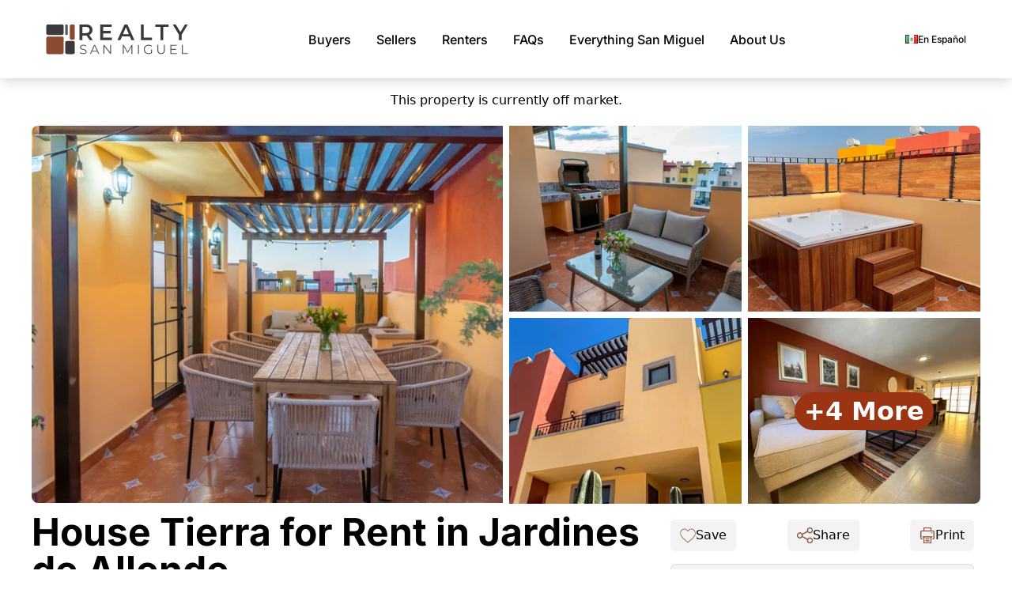

--- FILE ---
content_type: text/html; charset=UTF-8
request_url: https://sanmiguelrealestate.com/real-estate/for-sale/property/5869/id49namela-luciernagatop-location-id1map-latmap-lnglocation-walking0location-intown1location-country0location-gated0location-othercitynull
body_size: 12983
content:
<!-- resources/views/layouts/app.blade.php -->
<!DOCTYPE html>
<html lang="en" data-theme="light">
<head>
    <meta charset="UTF-8" />
    <meta name="viewport" content="width=device-width, initial-scale=1.0" />

    <!-- CSRF Token -->
    <meta name="csrf-token" content="n8TWpOdYzzKQR41ydssfwHyd9kwaNTcCWmd19V8t">


    
    <link rel="preload" as="style" href="https://sanmiguelrealestate.com/build/assets/home1-DmowE855.css" /><link rel="stylesheet" href="https://sanmiguelrealestate.com/build/assets/home1-DmowE855.css" />        
    
    <link rel="stylesheet" href="/fonts/fonts.css">

    
    
    
            
        
        
        <link rel="stylesheet" href="/vendor/swiper/swiper-bundle.min.css" />
    

    
    
    <title>House for rent in Jardines de Allende - For Sale - Realty San Miguel</title>

            <title>    House for rent in Jardines de Allende
</title>
        <meta name="keywords"
              content="" />
        <meta name="description"
              content="" />
    
    <link rel="shortcut icon" href="/imgs/favicon.png">

    
    
    <meta property="og:url" content="https://sanmiguelrealestate.com/real-estate/for-sale/property/5869/id49namela-luciernagatop-location-id1map-latmap-lnglocation-walking0location-intown1location-country0location-gated0location-othercitynull" />
    <meta property="og:type" content="website" />

            <meta property="og:title" content="House Tierra for Rent in Jardines de Allende" />
        <meta property="og:description"
              content="Fully equipped house in Jardines de Allende.&amp;nbsp;
Located just 4 minutes from Plaza la luciernaga&amp;nbsp; and 12 minutes from the historic center.

It has 2 bedrooms, 2 full bathrooms and 2 half bathrooms, an equipped kitchen, 3 levels, 2 parking spac..." />
                    <meta property="og:image" content="https://img.sanmiguelrealestate.com//t/600/480//11958-1350465348-san-miguel-real-estate.jpg.jpg" />
            
    
    <script async src="https://www.googletagmanager.com/gtag/js?id=G-YWLFF6W693"></script>
    <script nonce="">
        window.dataLayer = window.dataLayer || [];

        function utag() {
        }

        function gtag() {
            dataLayer.push(arguments);
        }

        function rtag(a, t) {
            gtag("event", a, t)
        }

        function drtag(a, t) {
            setTimeout(function() {
                rtag(a, t)
            }, 10)
        }

        gtag('js', new Date());
        gtag('config', 'G-YWLFF6W693', { 'transport_type': 'beacon' });
        gtag('config', 'AW-1038432754', { 'transport_type': 'beacon' });
    </script>
    
            <script defer
                src="https://www.google.com/recaptcha/api.js?render=6LdWE_YUAAAAAOsUZdsTBTZBRX_y4eKdJr_2DL7H"></script>
    
    
    
            <script type="application/ld+json" nonce="">
            {"@context":"https://schema.org","@type":"RealEstateListing","name":"House Tierra for Rent in Jardines de Allende","description":"Fully equipped house in Jardines de Allende.\u00a0\n\n\nLocated just 4 minutes from Plaza la luciernaga\u00a0 and 12 minutes from the historic center.\n\n\n\nIt has 2 bedrooms, 2 full bathrooms and 2 half bathrooms, an equipped kitchen, 3 levels, 2 parking spaces, a jacuzzi for 5 people and a weber grill on the rooftop. Located in a private gated community with security and amenities, private yoga and zumba...","url":"https://sanmiguelrealestate.com/real-estate/for-sale/property/5869","datePosted":"2022-04-25T16:43:14+00:00","containsPlace":{"@type":"Residence","floorSize":{"@type":"QuantitativeValue","value":0,"unitCode":"MTK"},"numberOfRooms":6,"numberOfBedrooms":2,"numberOfBathroomsTotal":3,"amenityFeature":[{"@type":"LocationFeatureSpecification","name":"Gated Community","value":true},{"@type":"LocationFeatureSpecification","name":"Street Parking","value":true},{"@type":"LocationFeatureSpecification","name":"Terrace","value":true},{"@type":"LocationFeatureSpecification","name":"Jacuzzi","value":true},{"@type":"LocationFeatureSpecification","name":"Community Club Facilities","value":true},{"@type":"LocationFeatureSpecification","name":"Off-Street Parking ","value":true},{"@type":"LocationFeatureSpecification","name":"Pool or Plunge Pool","value":true},{"@type":"LocationFeatureSpecification","name":"Rooftop Terrace","value":true},{"@type":"LocationFeatureSpecification","name":"Water","value":true},{"@type":"LocationFeatureSpecification","name":"Electric ","value":true},{"@type":"LocationFeatureSpecification","name":"Pet Friendly","value":true},{"@type":"LocationFeatureSpecification","name":"WIFI","value":true}]},"price":0,"priceCurrency":"USD","offer":{"@type":"Offer","price":0,"priceCurrency":"USD","availability":"https://schema.org/SoldOut","validFrom":"2022-04-25T16:43:14+00:00","validThrough":"2022-10-17T00:00:00+00:00"},"propertyType":"Property","offeredBy":{"@type":"RealEstateAgent","name":"Realty San Miguel","email":"info@sanmiguelrealestate.com","telephone":"415-185-8311","url":"https://sanmiguelrealestate.com","image":"https://sanmiguelrealestate.com/imgs/logo/logo_web.png","address":{"@type":"PostalAddress","streetAddress":"Calle San Francisco 43","addressLocality":"San Miguel de Allende","addressRegion":"Guanajuato","postalCode":"37700","addressCountry":"Mexico"}},"image":[],"listingFor":"For Rent","validUntil":"2022-10-17T00:00:00+00:00"}
        </script>
    </head>
<body>
<!-- Navbar  -->
<header>
    <!-- Small Device -->
    <div class="bg-white font-inter mobile-nav py-2">
        <div class="flex items-center px-2 py-3 gap-3">
            <div class="dropdown">
                <div tabindex="0" role="button" class="btn btn-ghost mobile-nav p-2" data-controller="mobilembtn" data-action="click->mobilembtn#toggleMenu" aria-label="Open navigation menu">
                    <svg
                        xmlns="http://www.w3.org/2000/svg"
                        class="h-7 w-7"
                        fill="none"
                        viewBox="0 0 24 24"
                        stroke="currentColor">
                        <path
                            stroke-linecap="round"
                            stroke-linejoin="round"
                            stroke-width="2"
                            d="M4 6h16M4 12h8m-8 6h16" />
                    </svg>
                </div>
                <!-- Full Screen Modal -->
<div
    id="fullscreenModal"
    class="fixed inset-0 bg-white top-0 left-0 bottom-0 right-0 hidden transition-opacity duration-200 ease-in overflow-y-auto text-lg z-[100]"
    style="visibility: hidden;"
>

    <div class="relative bg-gray-200 p-5">
        <!-- Close button in the upper right corner -->
        <button class="absolute top-0 right-0 mt-2 mr-2 text-gray-600 hover:text-gray-900" id="closeMobileMenu" aria-label="Close navigation menu">
            <svg xmlns="http://www.w3.org/2000/svg" fill="none" viewBox="0 0 24 24" stroke-width="1.5" stroke="currentColor" class="w-6 h-6">
                <path stroke-linecap="round" stroke-linejoin="round" d="M6 18L18 6m0 12L6 6" />
            </svg>
        </button>
    </div>

    <div class="flex gap-5 justify-center items-center mt-1">
        <div class="text-[0.75em]">
            <a href="https://sanmiguelrealestate.com/es/bienes-raices/en-venta/propiedad/5869/id49namela-luciernagatop-location-id1map-latmap-lnglocation-walking0location-intown1location-country0location-gated0location-othercitynull" class="flex items-center gap-2">
                                    <span class="font-medium">Ver</span>
                    <img src="/imgs/flag/es.gif" alt="Spanish flag" />
                    <span class="font-medium">En Español</span>
                            </a>
        </div>
    </div>

    <div class="flex-col gap-10 text-rsm-brown-500 py-2 px-8 text-left">
        <div>
            <div class="uppercase font-bold">
                Buyers
            </div>
            <div class="text-black mt-3 mb-3">
                <ul>
                                                <li>
            <a href="https://sanmiguelrealestate.com/real-estate/for-sale/homes" class="hover:underline flex justify-start items-center gap-2">
                <img src="/imgs/icons/m/house.svg" class="w-[1em] h-[1em]" loading="lazy">
                Residential
            </a>
        </li>
                            <li>
            <a href="https://sanmiguelrealestate.com/real-estate/for-sale/lots-land-ranches" class="hover:underline flex justify-start items-center gap-2">
                <img src="/imgs/icons/m/m_land.png" class="w-[1em] h-[1em]" loading="lazy">
                Lots & Land
            </a>
        </li>
                            <li>
            <a href="https://sanmiguelrealestate.com/real-estate/for-sale/commercial-properties" class="hover:underline flex justify-start items-center gap-2">
                <img src="/imgs/icons/m/m_com.png" class="w-[1em] h-[1em]" loading="lazy">
                Commercial
            </a>
        </li>
                            <li>
            <a href="https://sanmiguelrealestate.com/real-estate/for-sale/new-development-properties" class="hover:underline flex justify-start items-center gap-2">
                <img src="/imgs/icons/m/m_dev.png" class="w-[1em] h-[1em]" loading="lazy">
                Developments
            </a>
        </li>
                            <li>
            <a href="https://sanmiguelrealestate.com/real-estate/for-sale/pre-sale" class="hover:underline flex justify-start items-center gap-2">
                <img src="/imgs/icons/m/presale.svg" class="w-[1em] h-[1em]" loading="lazy">
                Pre-Sale
            </a>
        </li>
                            <li>
            <a href="https://sanmiguelrealestate.com/real-estate/for-sale/development-potential" class="hover:underline flex justify-start items-center gap-2">
                <img src="/imgs/icons/m/devp.svg" class="w-[1em] h-[1em]" loading="lazy">
                Development Potential
            </a>
        </li>
                                        <li><hr></li>
                    <li class="mb-1">
                        <a href="https://luxeplaces.com/" target="_blank" class="hover:underline flex justify-start items-center gap-2">
                            <svg xmlns="http://www.w3.org/2000/svg" fill="none" viewBox="0 0 24 24" stroke-width="1.5" stroke="currentColor" class="w-[1em] h-[1em]">
                                <path stroke-linecap="round" stroke-linejoin="round" d="M12 21a9.004 9.004 0 0 0 8.716-6.747M12 21a9.004 9.004 0 0 1-8.716-6.747M12 21c2.485 0 4.5-4.03 4.5-9S14.485 3 12 3m0 18c-2.485 0-4.5-4.03-4.5-9S9.515 3 12 3m0 0a8.997 8.997 0 0 1 7.843 4.582M12 3a8.997 8.997 0 0 0-7.843 4.582m15.686 0A11.953 11.953 0 0 1 12 10.5c-2.998 0-5.74-1.1-7.843-2.918m15.686 0A8.959 8.959 0 0 1 21 12c0 .778-.099 1.533-.284 2.253m0 0A17.919 17.919 0 0 1 12 16.5a17.92 17.92 0 0 1-8.716-2.247m0 0A8.966 8.966 0 0 1 3 12c0-1.97.633-3.794 1.707-5.276" />
                            </svg>
                            Luxe Global Search
                        </a>
                    </li>
                    <li><hr></li>
                            <li>
            <a href="https://sanmiguelrealestate.com/real-estate/colonies" class="hover:underline flex justify-start items-center gap-2">
                Colonies
            </a>
        </li>
                    <li><hr></li>
                            <li>
            <a href="https://sanmiguelrealestate.com/real-estate/fast-map-search" class="hover:underline flex justify-start items-center gap-2">
                <img src="/imgs/icons/m/map.svg" class="w-[1em] h-[1em]" loading="lazy">
                Fast Map! Search
            </a>
        </li>
                            <li>
            <a href="https://sanmiguelrealestate.com/real-estate/advanced-property-search" class="hover:underline flex justify-start items-center gap-2">
                <img src="/imgs/icons/m/search-advanced2.svg" class="w-[1em] h-[1em]" loading="lazy">
                Advanced Search
            </a>
        </li>
                            <li>
            <a href="https://sanmiguelrealestate.com/real-estate/buyer-profile" class="hover:underline flex justify-start items-center gap-2">
                <img src="/imgs/icons/m/user-linear.svg" class="w-[1em] h-[1em]" loading="lazy">
                Submit Buyer Profile
            </a>
        </li>
                    <li><hr></li>
                            <li>
            <a href="https://sanmiguelrealestate.com/market-updates" class="hover:underline flex justify-start items-center gap-2">
                Market Updates
            </a>
        </li>
                            <li>
            <a href="https://sanmiguelrealestate.com/real-estate/faq/buyers" class="hover:underline flex justify-start items-center gap-2">
                Buyer FAQ
            </a>
        </li>
                    <li><hr></li>
                            <li>
            <a href="https://sanmiguelrealestate.com/real-estate/mls" class="hover:underline flex justify-start items-center gap-2">
                MLS Search
            </a>
        </li>
                </ul>
            </div>
        </div>

        <div class="uppercase text-rsm-brown-500 font-bold">
            Sellers
        </div>
        <div class="text-black mt-3 mb-3">
            <ul>
                        <li>
            <a href="https://sanmiguelrealestate.com/real-estate/sellers" class="hover:underline flex justify-start items-center gap-2">
                Why List With Us?
            </a>
        </li>
                        <li>
            <a href="https://sanmiguelrealestate.com/real-estate/faq/sellers" class="hover:underline flex justify-start items-center gap-2">
                Seller FAQ
            </a>
        </li>
            </ul>
        </div>

        <div class="uppercase text-rsm-brown-500 font-bold">Rentals</div>
        <div class="text-black mt-3 mb-3">
            <ul>
                                <li class="mb-1">
                    <a href="https://sanmiguelrealestate.com/real-estate/for-rent/vacations" class="hover:underline flex justify-start items-center gap-2">
                        <img src="/imgs/icons/m/m_vacarent.png" class="w-[1em] h-[1em]">
                        Vacation Rentals
                    </a>
                </li>
                <li class="">
                    <a href="https://sanmiguelrealestate.com/real-estate/for-rent/long-term" class="hover:underline flex justify-start items-center gap-2">
                        <img src="/imgs/icons/m/m_longterm.png" class="w-[1em] h-[1em]">
                        Long Term Rentals
                    </a>
                </li>
                                <li class="my-2"><hr></li>
                        <li>
            <a href="https://sanmiguelrealestate.com" class="hover:underline flex justify-start items-center gap-2">
                Why Rent With Us?
            </a>
        </li>
                        <li>
            <a href="https://sanmiguelrealestate.com" class="hover:underline flex justify-start items-center gap-2">
                Recent New Rentals
            </a>
        </li>
            </ul>
        </div>

        <div class="uppercase text-rsm-brown-500 font-bold">
            FAQs
        </div>
        <div class="text-black mt-3 mb-3">
            <ul>
                        <li>
            <a href="https://sanmiguelrealestate.com/real-estate/faq/buyers" class="hover:underline flex justify-start items-center gap-2">
                Buyers
            </a>
        </li>
                        <li>
            <a href="https://sanmiguelrealestate.com/real-estate/faq/sellers" class="hover:underline flex justify-start items-center gap-2">
                Sellers
            </a>
        </li>
                        <li>
            <a href="https://sanmiguelrealestate.com/real-estate/faq/renters" class="hover:underline flex justify-start items-center gap-2">
                Renters
            </a>
        </li>
                <li><hr></li>
                        <li>
            <a href="https://sanmiguelrealestate.com/newcomer-guide/index" class="hover:underline flex justify-start items-center gap-2">
                Newcomer's Guide
            </a>
        </li>
            </ul>
        </div>

        <div class="uppercase text-rsm-brown-500 font-bold">
            Everything San Miguel
        </div>
        <div class="text-black mt-3 mb-3">
            <ul>
                        <li>
            <a href="https://sanmiguelrealestate.com/san-miguel-de-allende/about" class="hover:underline flex justify-start items-center gap-2">
                Start Here
            </a>
        </li>
                        <li>
            <a href="https://sanmiguelrealestate.com/newcomer-guide/index" class="hover:underline flex justify-start items-center gap-2">
                Newcomer's Guide
            </a>
        </li>
                        <li>
            <a href="https://sanmiguelrealestate.com/san-miguel-de-allende/event-calendar" class="hover:underline flex justify-start items-center gap-2">
                Events
            </a>
        </li>
                        <li>
            <a href="https://sanmiguelrealestate.com/san-miguel-de-allende/vip" class="hover:underline flex justify-start items-center gap-2">
                Locals Discount Card
            </a>
        </li>
                        <li>
            <a href="https://sanmiguelrealestate.com/talking-san-miguel" class="hover:underline flex justify-start items-center gap-2">
                Talking San Miguel
            </a>
        </li>
                        <li>
            <a href="/san-miguel-de-allende/where-is-san-miguel" class="hover:underline flex justify-start items-center gap-2">
                Where Is San Miguel?
            </a>
        </li>
                        <li>
            <a href="/san-miguel-de-allende/getting-to" class="hover:underline flex justify-start items-center gap-2">
                Getting to San Miguel
            </a>
        </li>
                        <li>
            <a href="https://sanmiguelrealestate.com/san-miguel-de-allende/before-you-visit" class="hover:underline flex justify-start items-center gap-2">
                Before You Visit SMA
            </a>
        </li>
                        <li>
            <a href="https://sanmiguelrealestate.com/san-miguel-de-allende/live-webcam" class="hover:underline flex justify-start items-center gap-2">
                Live Webcam
            </a>
        </li>
            </ul>
        </div>

        <div class="uppercase font-bold mt-1">
            <a href="https://sanmiguelrealestate.com/real-estate/about-us"> About Us </a>
        </div>
        <div class="text-black mt-3 mb-3">
            <ul>
                        <li>
            <a href="https://sanmiguelrealestate.com/real-estate/about-us" class="hover:underline flex justify-start items-center gap-2">
                About Us
            </a>
        </li>
                        <li>
            <a href="https://sanmiguelrealestate.com/real-estate/testimonials" class="hover:underline flex justify-start items-center gap-2">
                Testimonials
            </a>
        </li>
                        <li>
            <a href="https://sanmiguelrealestate.com/real-estate/history" class="hover:underline flex justify-start items-center gap-2">
                History
            </a>
        </li>
                        <li>
            <a href="https://sanmiguelrealestate.com/real-estate/buyer-profile" class="hover:underline flex justify-start items-center gap-2">
                Contact Us
            </a>
        </li>
            </ul>
        </div>

    </div>

</div>
            </div>
            <a href="https://sanmiguelrealestate.com" aria-label="Realty San Miguel - Return to homepage">
                <picture>
                    <source srcset="/imgs/logo/logo_op.svg" type="image/svg+xml" />
                    <source srcset="/imgs/logo/logo_web.png" type="image/png" />
                    <img src="/imgs/logo/logo_op.svg" alt="Realty San Miguel logo" class="cursor-pointer w-[180px] h-[51px]" width="180" height="51" />
                </picture>
            </a>
        </div>
    </div>

    <!-- Large Device  -->
    <div class="bg-white font-inter desktop-nav">
        <div
            class="max-w-[1180px] mx-auto flex justify-between items-center py-6 lg:px-2">
            <div>
                <a href="https://sanmiguelrealestate.com" aria-label="Realty San Miguel - Return to homepage">
                    <picture>
                        <source srcset="/imgs/logo/logo_op.svg" type="image/svg+xml" />
                        <source srcset="/imgs/logo/logo_web.png" type="image/png" />
                        <img src="/imgs/logo/logo_op.svg" alt="Realty San Miguel logo" class="cursor-pointer w-[180px] h-[51px]" width="180" height="51" />
                    </picture>
                </a>
            </div>

            <div class="flex items-center gap-2">

    <div class="main-menu group">
        <button type="button" class="main-menu-item" aria-haspopup="true" aria-expanded="false" aria-label="Buyers menu">
                    Buyers
                </button>
        <div class="main-menu-sub">

            
                        <a href="https://sanmiguelrealestate.com/real-estate/for-sale/homes" class="main-menu-link">
            <div class="flex items-center gap-2">
                <img src="/imgs/icons/m/house.svg" class="w-[1em] h-[1em]" loading="lazy">
                <span>Residential</span>
            </div>
        </a>
                        <a href="https://sanmiguelrealestate.com/real-estate/for-sale/lots-land-ranches" class="main-menu-link">
            <div class="flex items-center gap-2">
                <img src="/imgs/icons/m/m_land.png" class="w-[1em] h-[1em]" loading="lazy">
                <span>Lots & Land</span>
            </div>
        </a>
                        <a href="https://sanmiguelrealestate.com/real-estate/for-sale/commercial-properties" class="main-menu-link">
            <div class="flex items-center gap-2">
                <img src="/imgs/icons/m/m_com.png" class="w-[1em] h-[1em]" loading="lazy">
                <span>Commercial</span>
            </div>
        </a>
                        <a href="https://sanmiguelrealestate.com/real-estate/for-sale/new-development-properties" class="main-menu-link">
            <div class="flex items-center gap-2">
                <img src="/imgs/icons/m/m_dev.png" class="w-[1em] h-[1em]" loading="lazy">
                <span>Developments</span>
            </div>
        </a>
                        <a href="https://sanmiguelrealestate.com/real-estate/for-sale/pre-sale" class="main-menu-link">
            <div class="flex items-center gap-2">
                <img src="/imgs/icons/m/presale.svg" class="w-[1em] h-[1em]" loading="lazy">
                <span>Pre-Sale</span>
            </div>
        </a>
                        <a href="https://sanmiguelrealestate.com/real-estate/for-sale/development-potential" class="main-menu-link">
            <div class="flex items-center gap-2">
                <img src="/imgs/icons/m/devp.svg" class="w-[1em] h-[1em]" loading="lazy">
                <span>Development Potential</span>
            </div>
        </a>

            
            <hr />

            <a href="https://luxeplaces.com/" target="_blank" class="main-menu-link">
                <div class="flex items-center gap-2">
                    <svg xmlns="http://www.w3.org/2000/svg" fill="none" viewBox="0 0 24 24" stroke-width="1.5" stroke="currentColor" class="w-[1em] h-[1em]">
                        <path stroke-linecap="round" stroke-linejoin="round" d="M12 21a9.004 9.004 0 0 0 8.716-6.747M12 21a9.004 9.004 0 0 1-8.716-6.747M12 21c2.485 0 4.5-4.03 4.5-9S14.485 3 12 3m0 18c-2.485 0-4.5-4.03-4.5-9S9.515 3 12 3m0 0a8.997 8.997 0 0 1 7.843 4.582M12 3a8.997 8.997 0 0 0-7.843 4.582m15.686 0A11.953 11.953 0 0 1 12 10.5c-2.998 0-5.74-1.1-7.843-2.918m15.686 0A8.959 8.959 0 0 1 21 12c0 .778-.099 1.533-.284 2.253m0 0A17.919 17.919 0 0 1 12 16.5a17.92 17.92 0 0 1-8.716-2.247m0 0A8.966 8.966 0 0 1 3 12c0-1.97.633-3.794 1.707-5.276" />
                    </svg>
                    <span>Luxe Global Search</span>
                </div>
            </a>

            <hr />

                    <a href="https://sanmiguelrealestate.com/real-estate/colonies" class="main-menu-link">Colonies</a>

            <hr />

                    <a href="https://sanmiguelrealestate.com/real-estate/fast-map-search" class="main-menu-link">
            <div class="flex items-center gap-2">
                <img src="/imgs/icons/m/map.svg" class="w-[1em] h-[1em]" loading="lazy">
                <span>Fast Map! Search</span>
            </div>
        </a>
                    <a href="https://sanmiguelrealestate.com/real-estate/advanced-property-search" class="main-menu-link">
            <div class="flex items-center gap-2">
                <img src="/imgs/icons/m/search-advanced2.svg" class="w-[1em] h-[1em]" loading="lazy">
                <span>Advanced Search</span>
            </div>
        </a>
                    <a href="https://sanmiguelrealestate.com/real-estate/buyer-profile" class="main-menu-link">
            <div class="flex items-center gap-2">
                <img src="/imgs/icons/m/user-linear.svg" class="w-[1em] h-[1em]" loading="lazy">
                <span>Submit Buyer Profile</span>
            </div>
        </a>

            <hr />

                    <a href="https://sanmiguelrealestate.com/market-updates" class="main-menu-link">Market Updates</a>
                    <a href="https://sanmiguelrealestate.com/real-estate/faq/buyers" class="main-menu-link">Buyer FAQ</a>

            <hr />

                    <a href="https://sanmiguelrealestate.com/real-estate/mls" class="main-menu-link">MLS Search</a>

        </div>
    </div>

    <div class="relative group">
        <button type="button" class="main-menu-item" aria-haspopup="true" aria-expanded="false" aria-label="Sellers menu">
                    Sellers
                </button>
        <div class="main-menu-sub">
                    <a href="https://sanmiguelrealestate.com/real-estate/sellers" class="main-menu-link">Why List With Us?</a>
                    <a href="https://sanmiguelrealestate.com/real-estate/faq/sellers" class="main-menu-link">Seller FAQ</a>
        </div>
    </div>

    <div class="relative group">
        <button type="button" class="main-menu-item" aria-haspopup="true" aria-expanded="false" aria-label="Renters menu">
            Renters
        </button>
        <div class="main-menu-sub">
                                    <a href="https://sanmiguelrealestate.com/real-estate/for-rent/vacations" class="main-menu-link">Vacation Rentals</a>
                        <a href="https://sanmiguelrealestate.com/real-estate/for-rent/long-term" class="main-menu-link">Long Term Rentals</a>
            
            <hr>
                    <a href="https://sanmiguelrealestate.com" class="main-menu-link">Why Rent With Us?</a>
                    <a href="https://sanmiguelrealestate.com" class="main-menu-link">Recent New Rentals</a>
        </div>
    </div>

    <div class="relative group">
        <button type="button" class="main-menu-item" aria-haspopup="true" aria-expanded="false" aria-label="FAQs menu">
            FAQs
        </button>
        <div class="main-menu-sub">
                    <a href="https://sanmiguelrealestate.com/real-estate/faq/buyers" class="main-menu-link">Buyers</a>
                    <a href="https://sanmiguelrealestate.com/real-estate/faq/sellers" class="main-menu-link">Sellers</a>
                    <a href="https://sanmiguelrealestate.com/real-estate/faq/renters" class="main-menu-link">Renters</a>
            <hr>
                    <a href="https://sanmiguelrealestate.com/newcomer-guide/index" class="main-menu-link">Newcomer's Guide</a>
        </div>
    </div>

    <div class="relative group">
        <button type="button" class="main-menu-item" aria-haspopup="true" aria-expanded="false" aria-label="Everything San Miguel@elseEverything San Miguel menu">
                        <span class="hidden xl:inline">Everything</span>
            San Miguel
                    </button>
        <div class="main-menu-sub">
                    <a href="https://sanmiguelrealestate.com/san-miguel-de-allende/about" class="main-menu-link">Start Here</a>
                    <a href="https://sanmiguelrealestate.com/newcomer-guide/index" class="main-menu-link">Newcomer's Guide</a>
                    <a href="https://sanmiguelrealestate.com/san-miguel-de-allende/event-calendar" class="main-menu-link">Events</a>
                    <a href="https://sanmiguelrealestate.com/san-miguel-de-allende/vip" class="main-menu-link">Locals Discount Card</a>
                    <a href="https://sanmiguelrealestate.com/talking-san-miguel" class="main-menu-link">Talking San Miguel</a>
            
            <a href="/san-miguel-de-allende/where-is-san-miguel" class="main-menu-link">
                Where Is San Miguel?
            </a>
            
            <a href="/san-miguel-de-allende/getting-to" class="main-menu-link">
                Getting to San Miguel
            </a>
                    <a href="https://sanmiguelrealestate.com/san-miguel-de-allende/before-you-visit" class="main-menu-link">Before You Visit SMA</a>
                    <a href="https://sanmiguelrealestate.com/san-miguel-de-allende/live-webcam" class="main-menu-link">Live Webcam</a>
        </div>
    </div>

    <div class="relative group">
        <a href="https://sanmiguelrealestate.com/real-estate/about-us" class="main-menu-item">
            About Us
        </a>
        <div class="main-menu-sub">
                    <a href="https://sanmiguelrealestate.com/real-estate/about-us" class="main-menu-link">About Us</a>
                    <a href="https://sanmiguelrealestate.com/real-estate/testimonials" class="main-menu-link">Testimonials</a>
                    <a href="https://sanmiguelrealestate.com/real-estate/history" class="main-menu-link">History</a>
                    <a href="https://sanmiguelrealestate.com/real-estate/buyer-profile" class="main-menu-link">Contact Us</a>
        </div>
    </div>

</div>

            <div class="flex gap-5 justify-between items-center">
                <div class="text-[0.75em]">
                    <a href="https://sanmiguelrealestate.com/es/bienes-raices/en-venta/propiedad/5869/id49namela-luciernagatop-location-id1map-latmap-lnglocation-walking0location-intown1location-country0location-gated0location-othercitynull" class="flex items-center gap-2">
                                                    <img src="/imgs/flag/es.gif" alt="Spanish flag" />
                            <span class="font-medium">En Español</span>
                                            </a>
                </div>
            </div>

        </div>
    </div>
</header>






    <div class="alert alert-warning max-content-width mx-auto mt-4 flex justify-center items-center text-center mb-5">
        <div class="w-full">
            <i class="fas fa-exclamation-triangle"></i>
                            This property is currently off market.
                    </div>
    </div>




<div class="flex md:hidden flex-col max-content-width mx-auto">
    <div class="font-inter text-4xl md:text-6x1 font-bold text-center mt-4 mb-1">House Tierra for Rent in Jardines de Allende</div>

    
        <div class="flex justify-evenly items-end">
        <div>
            Id#<br />
            <strong>5869</strong>
        </div>
        <div>
            Location:<br />
            <strong>La Luciernaga</strong>
        </div>
        
    </div>
</div>

<div class="max-content-width mx-auto mt-3">
    <div class="property-image-wrap w-full mb-3">
        <div class="grid grid-cols-1 md:grid-cols-2 gap-2">
            <!-- Main Image -->
            <div class="w-full cursor-pointer" data-controller="gallery-loader" data-action="click->gallery-loader#loadGallery" data-gallery-loader-property-id-value="11958">
                                    <picture>
                        <source srcset="https://img.sanmiguelrealestate.com//t/600/480//11958-1350465348-san-miguel-real-estate.jpg.webp" type="image/webp">
                        <source srcset="https://img.sanmiguelrealestate.com//t/600/480//11958-1350465348-san-miguel-real-estate.jpg.jpg" type="image/jpg">
                        <img class="w-full rounded-lg md:rounded-l-lg md:rounded-r-none"
                             src="https://img.sanmiguelrealestate.com//t/600/480//11958-1350465348-san-miguel-real-estate.jpg.jpg" width="600"
                             height="480">
                    </picture>
                            </div>

            <!-- Secondary Images for Desktop -->
            <div class="property-image-secondary hidden md:grid grid-cols-2 gap-2">
                
                                    <div class="small-pic-1 cursor-pointer" data-controller="gallery-loader" data-action="click->gallery-loader#loadGallery" data-gallery-loader-property-id-value="11958">
                        <picture>
                            <source srcset="https://img.sanmiguelrealestate.com/t/350/280//11958-393129330-san-miguel-real-estate.jpg.webp" type="image/webp">
                            <source srcset="https://img.sanmiguelrealestate.com/t/350/280//11958-393129330-san-miguel-real-estate.jpg.jpg" type="image/jpg">
                            <img class="w-full" src="https://img.sanmiguelrealestate.com/t/350/280//11958-393129330-san-miguel-real-estate.jpg.jpg" width="350" height="280">
                        </picture>
                    </div>
                
                                    <div class="small-pic-2 cursor-pointer" data-controller="gallery-loader" data-action="click->gallery-loader#loadGallery" data-gallery-loader-property-id-value="11958">
                        <picture>
                            <source srcset="https://img.sanmiguelrealestate.com/t/350/280//11958-4040132622-san-miguel-real-estate.jpg.webp" type="image/webp">
                            <source srcset="https://img.sanmiguelrealestate.com/t/350/280//11958-4040132622-san-miguel-real-estate.jpg.jpg" type="image/jpg">
                            <img class="w-full rounded-tr-lg" src="https://img.sanmiguelrealestate.com/t/350/280//11958-4040132622-san-miguel-real-estate.jpg.jpg" width="350" height="280">
                        </picture>
                    </div>
                
                                    <div class="small-pic-3 cursor-pointer" data-controller="gallery-loader" data-action="click->gallery-loader#loadGallery" data-gallery-loader-property-id-value="11958">
                        <picture>
                            <source srcset="https://img.sanmiguelrealestate.com/t/350/280//11958-6386126055-san-miguel-real-estate.jpg.webp" type="image/webp">
                            <source srcset="https://img.sanmiguelrealestate.com/t/350/280//11958-6386126055-san-miguel-real-estate.jpg.jpg" type="image/jpg">
                            <img class="w-full" src="https://img.sanmiguelrealestate.com/t/350/280//11958-6386126055-san-miguel-real-estate.jpg.jpg" width="350" height="280">
                        </picture>
                    </div>
                
                                    <div class="small-pic-4 relative cursor-pointer" id="imageMoreLast" data-controller="gallery-loader" data-action="click->gallery-loader#loadGallery" data-gallery-loader-property-id-value="11958">
                        <picture>
                            <source srcset="https://img.sanmiguelrealestate.com/t/350/280//11958-156499735-san-miguel-real-estate.jpg.webp" type="image/webp">
                            <source srcset="https://img.sanmiguelrealestate.com/t/350/280//11958-156499735-san-miguel-real-estate.jpg.jpg" type="image/jpg">
                            <img class="w-full rounded-br-lg" src="https://img.sanmiguelrealestate.com/t/350/280//11958-156499735-san-miguel-real-estate.jpg.jpg" width="350" height="280">
                        </picture>
                        <div class="absolute inset-0 flex justify-center items-center z-10">
                            <p class="font-bold text-white hover:underline lg:text-[2em] md:text-[1.75em] xs:text-[1.5em] px-3 bg-rsm-brown-500 rounded-full">
                                +4 More
                            </p>
                        </div>
                    </div>
                            </div>

            <!-- Secondary Images for Mobile -->
            <div class="md:hidden grid grid-cols-3 gap-2 mt-2">
                                    <div class="small-pic-1 cursor-pointer" data-controller="gallery-loader" data-action="click->gallery-loader#loadGallery" data-gallery-loader-property-id-value="11958">
                        <picture>
                            <source srcset="https://img.sanmiguelrealestate.com/t/350/280//11958-393129330-san-miguel-real-estate.jpg.webp" type="image/webp">
                            <source srcset="https://img.sanmiguelrealestate.com/t/350/280//11958-393129330-san-miguel-real-estate.jpg.jpg" type="image/jpg">
                            <img class="w-full rounded-lg" src="https://img.sanmiguelrealestate.com/t/350/280//11958-393129330-san-miguel-real-estate.jpg.jpg" width="350" height="280">
                        </picture>
                    </div>
                
                                    <div class="small-pic-2 cursor-pointer" data-controller="gallery-loader" data-action="click->gallery-loader#loadGallery" data-gallery-loader-property-id-value="11958">
                        <picture>
                            <source srcset="https://img.sanmiguelrealestate.com/t/350/280//11958-4040132622-san-miguel-real-estate.jpg.webp" type="image/webp">
                            <source srcset="https://img.sanmiguelrealestate.com/t/350/280//11958-4040132622-san-miguel-real-estate.jpg.jpg" type="image/jpg">
                            <img class="w-full rounded-lg" src="https://img.sanmiguelrealestate.com/t/350/280//11958-4040132622-san-miguel-real-estate.jpg.jpg" width="350" height="280">
                        </picture>
                    </div>
                
                                    <div class="small-pic-3 relative cursor-pointer" data-controller="gallery-loader" data-action="click->gallery-loader#loadGallery" data-gallery-loader-property-id-value="11958">
                        <picture>
                            <source srcset="https://img.sanmiguelrealestate.com/t/350/280//11958-6386126055-san-miguel-real-estate.jpg.webp" type="image/webp">
                            <source srcset="https://img.sanmiguelrealestate.com/t/350/280//11958-6386126055-san-miguel-real-estate.jpg.jpg" type="image/jpg">
                            <img class="w-full rounded-lg" src="https://img.sanmiguelrealestate.com/t/350/280//11958-6386126055-san-miguel-real-estate.jpg.jpg" width="350" height="280">
                        </picture>

                                                <div class="absolute inset-0 flex justify-center items-center z-10 md:hidden">
                            <p class="font-bold text-white hover:underline lg:text[2em] md:text-[1.75em] xs:text-[1.5em] px-3 bg-rsm-brown-500 rounded-full  ">
                                5 More
                            </p>
                        </div>
                                            </div>
                            </div>
        </div>
    </div>

</div>

<div class="max-content-width mx-auto flex flex-col md:flex-row gap-2 flex-col-reverse md:flex-row">

    <div class="w-full md:w-2/3">
        <h1 class="hidden md:block font-inter text-5xl text-left mb-6 font-bold">House Tierra for Rent in Jardines de Allende</h1>
        <div class="hidden md:flex justify-start gap-9 lg:gap-12 font-semibold items-end">
            <div>
                Id#<br />
                <strong>5869</strong>
            </div>
            <div>
                Location:<br />
                <strong>La Luciernaga</strong>
            </div>
                                    
    </div>

    <hr class="mt-3" />

    <div class="flex flex-wrap gap-x-4 gap-y-2 mt-4">

        
        
                <div class="flex justify-start gap-1 bg-rsm-grey-100 px-3 py-2 border-rsm-grey-500 border rounded-md select-none" title="Bedrooms">
            <svg width="20" height="20" viewBox="0 0 20 20" fill="none" xmlns="http://www.w3.org/2000/svg">
                <path d="M18.3334 14.5834H1.66675" stroke="#8A4A31" stroke-width="1.5" stroke-linecap="round" stroke-linejoin="round" />
                <path d="M18.3334 17.5V13.3333C18.3334 11.762 18.3334 10.9763 17.8452 10.4882C17.3571 10 16.5714 10 15.0001 10H5.00008C3.42873 10 2.64306 10 2.15491 10.4882C1.66675 10.9763 1.66675 11.762 1.66675 13.3333V17.5" stroke="#8A4A31" stroke-width="1.5" stroke-linecap="round" stroke-linejoin="round" />
                <path d="M9.16667 10V8.51117C9.16667 8.19393 9.119 8.08784 8.87475 7.96282C8.36625 7.70243 7.74887 7.5 7.08333 7.5C6.41779 7.5 5.80046 7.70243 5.29187 7.96282C5.04767 8.08784 5 8.19393 5 8.51117V10" stroke="#8A4A31" stroke-width="1.5" stroke-linecap="round" />
                <path d="M14.9999 10V8.51117C14.9999 8.19393 14.9523 8.08784 14.708 7.96282C14.1995 7.70243 13.5822 7.5 12.9166 7.5C12.251 7.5 11.6337 7.70243 11.1252 7.96282C10.8809 8.08784 10.8333 8.19393 10.8333 8.51117V10" stroke="#8A4A31" stroke-width="1.5" stroke-linecap="round" />
                <path d="M17.5 10V6.13381C17.5 5.55744 17.5 5.26926 17.3399 4.99711C17.1797 4.72496 16.9517 4.58409 16.4953 4.30236C14.6557 3.16648 12.4161 2.5 10 2.5C7.58389 2.5 5.34428 3.16648 3.50465 4.30236C3.04837 4.58409 2.82023 4.72496 2.66011 4.99711C2.5 5.26926 2.5 5.55744 2.5 6.13381V10" stroke="#8A4A31" stroke-width="1.5" stroke-linecap="round" />
            </svg>
            2
        </div>
        
                <div class="flex justify-start gap-1 bg-rsm-grey-100 px-3 py-2 border-rsm-grey-500 border rounded-md" title="Full Bath">
            <svg width="20" height="20" viewBox="0 0 20 20" fill="none" xmlns="http://www.w3.org/2000/svg">
                <path d="M5.00008 16.6666L4.16675 17.5M15.0001 16.6666L15.8334 17.5" stroke="#8A4A31" stroke-width="1.5" stroke-linecap="round" />
                <path d="M2.5 10V10.8333C2.5 13.5832 2.5 14.9581 3.35427 15.8124C4.20854 16.6667 5.58347 16.6667 8.33333 16.6667H11.6667C14.4165 16.6667 15.7914 16.6667 16.6457 15.8124C17.5 14.9581 17.5 13.5832 17.5 10.8333V10" stroke="#8A4A31" stroke-width="1.5" stroke-linecap="round" stroke-linejoin="round" />
                <path d="M1.66675 10H18.3334" stroke="#8A4A31" stroke-width="1.5" stroke-linecap="round" />
                <path d="M3.33325 10V4.60283C3.33325 3.44147 4.27473 2.5 5.43609 2.5C6.36797 2.5 7.1887 3.11332 7.45274 4.00701L7.49992 4.16667" stroke="#8A4A31" stroke-width="1.5" stroke-linecap="round" />
                <path d="M6.66675 5.00004L8.75008 3.33337" stroke="#8A4A31" stroke-width="1.5" stroke-linecap="round" />
            </svg>

            2
                        full,
            
                        2 &frac12;
                    </div>
        
    </div>

    <hr class="mt-3" />

    <div>

        <h2 class="font-inter text-rsm-brown-500 text-2xl md:text-3xl mb-4 ">Description:</h2>
<div data-controller="description" data-description-target="container" class="rsm-desc-content">
    <div class="!w-full" data-description-target="textdesc">
        <p><p>Fully equipped house in Jardines de Allende. </p>
<p>Located just 4 minutes from Plaza la luciernaga  and 12 minutes from the historic center.<br></p>
<p>It has 2 bedrooms, 2 full bathrooms and 2 half bathrooms, an equipped kitchen, 3 levels, 2 parking spaces, a jacuzzi for 5 people and a weber grill on the rooftop. Located in a private gated community with security and amenities, private yoga and zumba classes.<br></p>
<p>Minimum rental time 6 months. <br></p></p>

    </div>
    <div
        class="description-read-more text-center block md:hidden flex justify-center gap-4 line-behind-button">
        <button
            class="read-more-btn bg-white text-rsm-brown-500 font-bold py-1 px-2 rounded focus:outline-none focus:shadow-outline z-20 border border-rsm-brown-500 mb-6"
            data-description-target="btnreadmore"
        >
            Read More
        </button>
    </div>

    </div>

        
        <div class="p-2 text-sm border border-rsm-grey-400 bg-rsm-grey-200 rounded-md" >
    
                    * All real estate listings are believed to be represented accurately.
            However, these details are intended as a guide and do not form part of a contract.
            Buyers should satisfy themselves as to any Information contained herein.
        
    </div>
        <div class="grid grid-cols-1 gap-1">

            <div class="features mb-4">
                <h3 class="text-lg font-bold mb-2 font-inter">Features</h3>
                <div class="grid grid-cols-2 gap-3 md:grid-cols-3">

                                            <div class="flex justify-start items-center gap-2 py-3 px-2 border-rsm-grey-500 border rounded-md">
                            <div class="iamge">
                                <img src="/pictures/property/icon/8" class="max-h-[1.6em] h-[1.6em] w-[1.6em]">
                            </div>
                            <div class="text">Terrace</div>
                        </div>
                                            <div class="flex justify-start items-center gap-2 py-3 px-2 border-rsm-grey-500 border rounded-md">
                            <div class="iamge">
                                <img src="/pictures/property/icon/20" class="max-h-[1.6em] h-[1.6em] w-[1.6em]">
                            </div>
                            <div class="text">Rooftop Terrace</div>
                        </div>
                                            <div class="flex justify-start items-center gap-2 py-3 px-2 border-rsm-grey-500 border rounded-md">
                            <div class="iamge">
                                <img src="/pictures/property/icon/19" class="max-h-[1.6em] h-[1.6em] w-[1.6em]">
                            </div>
                            <div class="text">Pool or Plunge Pool</div>
                        </div>
                                            <div class="flex justify-start items-center gap-2 py-3 px-2 border-rsm-grey-500 border rounded-md">
                            <div class="iamge">
                                <img src="/pictures/property/icon/65" class="max-h-[1.6em] h-[1.6em] w-[1.6em]">
                            </div>
                            <div class="text">Pet Friendly</div>
                        </div>
                                            <div class="flex justify-start items-center gap-2 py-3 px-2 border-rsm-grey-500 border rounded-md">
                            <div class="iamge">
                                <img src="/pictures/property/icon/18" class="max-h-[1.6em] h-[1.6em] w-[1.6em]">
                            </div>
                            <div class="text">Off-Street Parking </div>
                        </div>
                                            <div class="flex justify-start items-center gap-2 py-3 px-2 border-rsm-grey-500 border rounded-md">
                            <div class="iamge">
                                <img src="/pictures/property/icon/13" class="max-h-[1.6em] h-[1.6em] w-[1.6em]">
                            </div>
                            <div class="text">Jacuzzi</div>
                        </div>
                                            <div class="flex justify-start items-center gap-2 py-3 px-2 border-rsm-grey-500 border rounded-md">
                            <div class="iamge">
                                <img src="/pictures/property/icon/15" class="max-h-[1.6em] h-[1.6em] w-[1.6em]">
                            </div>
                            <div class="text">Community Club Facilities</div>
                        </div>
                    
                </div>
        </div>
    
            <div class="availables mb-4">
            <h3 class="text-lg font-bold mb-2">Services available</h3>
            <div class="grid grid-cols-2 gap-3 md:grid-cols-3">

                                    <div class="flex justify-start items-center gap-2 py-3 px-2 border-rsm-grey-500 border rounded-md">
                        <div class="">
                            <img src="/pictures/property/icon/33" class="max-h-[2em] h-[2em] w-auto">
                        </div>
                        <div class="text">Water</div>
                    </div>
                                    <div class="flex justify-start items-center gap-2 py-3 px-2 border-rsm-grey-500 border rounded-md">
                        <div class="">
                            <img src="/pictures/property/icon/66" class="max-h-[2em] h-[2em] w-auto">
                        </div>
                        <div class="text">WIFI</div>
                    </div>
                                    <div class="flex justify-start items-center gap-2 py-3 px-2 border-rsm-grey-500 border rounded-md">
                        <div class="">
                            <img src="/pictures/property/icon/57" class="max-h-[2em] h-[2em] w-auto">
                        </div>
                        <div class="text">Electric </div>
                    </div>
                
            </div>
        </div>
    
    
</div>

    </div>

</div>

<div class="w-full md:w-1/3">
    <div class="rsm-p-buttons datap p-2 flex justify-between" data-controller="fav sharemenu pdfagent" data-p="11958">
        <button class="btn-fav-add rsm-p-button" data-action="click->fav#toggle">
            <img class="favimg h-5" src="/imgs/icons/fav.png"
                data-fav-target="img"
                alt="save-alt">
            Save
        </button>
        <div class="rsm-p-button relative cursor-pointer" data-action="click->sharemenu#toggle">
            <a href="javascript:void(0)" id="sharethis" ><img class="h-5" src="/imgs/icons/share.png" alt="Share Property"></a>
            Share
            <div class="share-menu absolute z-10 top-10 left-0 hidden">
                <!-- HTML Structure -->
<ul id="social-share-links" class="bg-white border border-gray-100 shadow-xl rounded-xl p-2 min-w-[200px]">
	<li class="mb-1 last:mb-0">
		<a href="#" class="facebook-share flex items-center gap-3 px-3 py-2.5 hover:bg-gray-50 rounded-lg transition-all duration-200 text-gray-700 hover:text-gray-900 font-medium" data-sharemenu-target="facebook" data-action="click->sharemenu#link" target="_blank">
			<img src="/imgs/icons/social/facebook.svg" alt="Facebook" class="h-5 w-5 object-contain" loading="lazy"> 
			<span>Facebook</span>
		</a>
	</li>
	<li class="mb-1 last:mb-0">
		<a href="#" class="twitter-share flex items-center gap-3 px-3 py-2.5 hover:bg-gray-50 rounded-lg transition-all duration-200 text-gray-700 hover:text-gray-900 font-medium" data-sharemenu-target="twitter" data-action="click->sharemenu#link" target="_blank">
			<img src="/imgs/icons/social/twitter.svg" alt="X (Twitter)" class="h-5 w-5 object-contain" loading="lazy"> 
			<span>X</span>
		</a>
	</li>
	<li class="mb-1 last:mb-0">
		<a href="#" class="email-share flex items-center gap-3 px-3 py-2.5 hover:bg-gray-50 rounded-lg transition-all duration-200 text-gray-700 hover:text-gray-900 font-medium" data-sharemenu-target="email" data-action="click->sharemenu#link" target="_blank">
			<img src="/imgs/icons/social/gmail.svg" alt="Email" class="h-5 w-5 object-contain" loading="lazy"> 
			<span>Email</span>
		</a>
	</li>
	<li class="mb-1 last:mb-0">
		<a href="#" class="whatsapp-share flex items-center gap-3 px-3 py-2.5 hover:bg-gray-50 rounded-lg transition-all duration-200 text-gray-700 hover:text-gray-900 font-medium" data-sharemenu-target="whatsapp" data-action="click->sharemenu#link" target="_blank">
			<img src="/imgs/icons/social/whatsapp.svg" alt="WhatsApp" class="h-5 w-5 object-contain" loading="lazy"> 
			<span>WhatsApp</span>
		</a>
	</li>
	<li class="mb-1 last:mb-0">
		<a href="#" class="pinterest-share flex items-center gap-3 px-3 py-2.5 hover:bg-gray-50 rounded-lg transition-all duration-200 text-gray-700 hover:text-gray-900 font-medium" data-sharemenu-target="pinterest" data-action="click->sharemenu#link" target="_blank">
			<img src="/imgs/icons/social/pinterest.svg" alt="Pinterest" class="h-5 w-5 object-contain" loading="lazy"> 
			<span>Pinterest</span>
		</a>
	</li>
	<li class="mb-1 last:mb-0 border-t border-gray-100 mt-1 pt-1">
		<a href="#" class="copy-share flex items-center gap-3 px-3 py-2.5 hover:bg-gray-50 rounded-lg transition-all duration-200 text-gray-700 hover:text-gray-900 font-medium" data-sharemenu-target="copy" data-action="click->sharemenu#copy">
			<img src="/imgs/icons/social/copy.svg" alt="Copy Link" class="h-5 w-5 object-contain" loading="lazy"> 
			<span>Copy Link</span>
		</a>
	</li>
</ul>
            </div>
        </div>
        <div>
            <a id="print_link" class="rsm-p-button" data-pid="11958"
                data-pdfagent-target="print"
                            href="/pdf/11958"
                        target="_blank" alt="Print Property">
                <img class="h-5" src="/imgs/icons/print.png">
                Print
            </a>
        </div>
    </div>

    <div class="rsm-p-agent-card m-2 p-3 bg-rsm-grey-200 rounded-md border border-rsm-grey-500">
        <div class="flex flex-row sm:flex-row md:flex-col lg:flex-row items-center">
        <picture>
            <source srcset="/imgs/agent_sq/38.webp" type="image/webp">
            <source srcset="/imgs/agent_sq/38.jpg" type="image/webp">
            <img src="/imgs/agent_sq/38.jpg" alt="Lilia Aguilar"
                 title="Lilia Aguilar"
                 class="rounded-full border-4 border-rsm-brown-500
                                w-[8em] h-[8em]
                                lg:w-[6em] lg:h-[6em]
                                xl:w-[8em] xl:h-[8em]
                                object-cover">
        </picture>
        <div class="flex-1 text-center">
            <h2 class="font-inter text-lg">Lilia Aguilar</h2>
            <div class="flex justify-center">
               <a
                    class="px-3 py-2 bg-white rounded-md flex gap-2 items-center"
        
       href="https://wa.me/524611150248?text=Hi%2C+I%27m+interested+in+this+property+%235869.+Please+contact+me."
       title="Call using whatsapp" target="_blank">
        <img class="h-5 inline" src="/imgs/icons/whatsapp.svg" alt="Whatsapp"
             title="Whatsapp">
        <span>+52 461 115 0248</span>
    </a>

            </div>
        </div>
    </div>

    
    
            <hr class="mt-4 mb-4" />
    <div>
        <div class="flex-1 text-justify">
            "Lilia is a great listener, so every home she showed me was exactly what I was looking for."
        </div>
                    <div class="flex-1 text-left mt-4">
                &mdash; Jorge Larrea
            </div>
            </div>

    
    </div>

    <div id="show_contact_wrap" class="md:hidden flex justify-center mt-4">
        <button class="rsm-btn rounded-lg text-white bg-rsm-brown-500 px-3 py-2"  data-function="contact-expand">
            Inquire about this property
        </button>
    </div>

    <div id="contact_wrap" class="hidden md:block rsm-p-agent-card m-2 mt-4 p-3 bg-rsm-grey-200 rounded-md border border-rsm-grey-500">
        <h2 class="rsm-oswald-p-title text-black text-center text-2xl font-bold" id="go_contact">Request more information:</h2>
<div data-controller="contact" data-contact-site-key-value="6LdWE_YUAAAAAOsUZdsTBTZBRX_y4eKdJr_2DL7H">
    <form action="" method="post" class="flex flex-col gap-3 mt-10" data-contact-target="form">
        <input class="rsm-input p-2 rounded" type="text" name="name" id="contact_name"
            placeholder="Name">
        <input class="rsm-input p-2 rounded" type="email" name="email" id="contact_email"
            placeholder="Email">
        <input class="rsm-input p-2 rounded" type="tel" name="phone" id="contact_phone"
            placeholder="Phone Number">
        <textarea class="rsm-input p-2 rounded h-[6em] md:h-[14em]" name="message" id="contact_message"
            placeholder="Message"></textarea>

        <div class="flex items-center gap-2 mt-3">
            <input type="checkbox" id="pc_form_marketupdate" name="marketupdate" value="true" checked>
            <label for="pc_form_marketupdate text-sm">Receive Market Updates</label>
        </div>

        <div class="mt-0.5 text-grey-700">
            <label for="language_preferred text-sm">
                Preferred Language:
            </label>
        </div>


        <div class="flex justify-around items-center gap-3 text-gray-700">
            <div>
                <input type="radio" id="language_en" name="language_preferred" value="en"
                     checked="checked" >
                <label for="language_en text-sm">English</label>
            </div>
            <div>
                <input type="radio" id="language_es" name="language_preferred" value="es"
                    >
                <label for="language_es text-sm">Spanish</label>
            </div>
        </div>




                    <input type="hidden" name="property_id" value="11958">
            <input type="hidden" name="property_ref" value="5869">
            <input type="hidden" name="property_url" value="https://sanmiguelrealestate.com/real-estate/for-sale/property/5869">
        
        <input type="hidden" name="contact_from" value="property_form">

        <button class="rsm-btn rounded-lg text-white bg-rsm-brown-500 px-3 py-2" type="submit"
            data-buyerprofile-name="button">
            Send Message
        </button>
    </form>
</div>
    </div>

</div>



</div>

<div class="max-content-width mx-auto mt-4">
    </div>

<div class="max-content-width mx-auto mt-4">
    </div>


    <div class="max-content-width mx-auto mt-8 mb-8 px-2">
        <h2 class="text-3xl font-bold mb-4 text-center md:text-left">You might also like...</h2> 
        <div class="grid grid-cols-1 gap-6 sm:grid-cols-2 lg:grid-cols-4">
                    <div class="rounded-md bg-rsm-grey-100 drop-shadow-md overflow-hidden">
            <div class="bg-rsm-grey-300 relative">
                <a class="recommended-link" 
                    href="https://sanmiguelrealestate.com/real-estate/for-sale/property/8125"                    data-content-type="property"
                   data-item-id="8125"
                   data-item-name="Frida House"
                   data-list-name="Recommended Properties"
                   >
                    <img class="w-full h-48 object-cover" src="https://img.sanmiguelrealestate.com//t/300/225//14213-1927064517-san-miguel-real-estate.jpg" alt="Frida House" width="300" height="225">
                </a>

                                                            </div>
            <div class="info p-3 bg-white text-sm" data-ref="8125">
                <div class="flex justify-between text-rsm-brown-600 mb-1">
                    <div class="text-xs">ID# 8125</div>
                    <div class="text-right font-semibold text-base">
                                                     
                                                            <span class="text-xs">N/A</span>
                                                                        </div>
                </div>
                <div class="overflow-hidden text-nowrap mb-1 h-10">
                    <h3 class="rsm-olwald-p-list truncate font-bold text-lg leading-tight">Frida House</h3>
                </div>
                <div class="text-xs text-gray-600 mb-2 h-4 truncate">
                    La Luciernaga
                </div>
                <hr class="my-1" />
                <div class="flex justify-between items-center text-xs">
                     <div class="flex justify-start gap-2">
                                                <div class="flex items-center px-1 border border-rsm-grey-500 rounded">
                            <img class="h-5 inline mr-0.5" src="/imgs/icons/bed.png" alt="Bedrooms">
                            3
                        </div>
                                                                        <div class="flex items-center px-1 border border-rsm-grey-500 rounded">
                            <img class="h-5 inline mr-0.5" src="/imgs/icons/bath.png" alt="Bathrooms">
                            3&frac12;                        </div>
                                            </div>
                    
                     
                </div>
            </div>
        </div>
                    <div class="rounded-md bg-rsm-grey-100 drop-shadow-md overflow-hidden">
            <div class="bg-rsm-grey-300 relative">
                <a class="recommended-link" 
                    href="https://sanmiguelrealestate.com/real-estate/for-sale/property/7001"                    data-content-type="property"
                   data-item-id="7001"
                   data-item-name="Magos House"
                   data-list-name="Recommended Properties"
                   >
                    <img class="w-full h-48 object-cover" src="https://img.sanmiguelrealestate.com//t/300/225//13135-5716957847-san-miguel-real-estate.jpg" alt="Magos House" width="300" height="225">
                </a>

                                                            </div>
            <div class="info p-3 bg-white text-sm" data-ref="7001">
                <div class="flex justify-between text-rsm-brown-600 mb-1">
                    <div class="text-xs">ID# 7001</div>
                    <div class="text-right font-semibold text-base">
                                                     
                                                            <span class="text-xs">N/A</span>
                                                                        </div>
                </div>
                <div class="overflow-hidden text-nowrap mb-1 h-10">
                    <h3 class="rsm-olwald-p-list truncate font-bold text-lg leading-tight">Magos House</h3>
                </div>
                <div class="text-xs text-gray-600 mb-2 h-4 truncate">
                    Los Frailes
                </div>
                <hr class="my-1" />
                <div class="flex justify-between items-center text-xs">
                     <div class="flex justify-start gap-2">
                                                <div class="flex items-center px-1 border border-rsm-grey-500 rounded">
                            <img class="h-5 inline mr-0.5" src="/imgs/icons/bed.png" alt="Bedrooms">
                            2
                        </div>
                                                                        <div class="flex items-center px-1 border border-rsm-grey-500 rounded">
                            <img class="h-5 inline mr-0.5" src="/imgs/icons/bath.png" alt="Bathrooms">
                            2&frac12;                        </div>
                                            </div>
                    
                     
                </div>
            </div>
        </div>
                    <div class="rounded-md bg-rsm-grey-100 drop-shadow-md overflow-hidden">
            <div class="bg-rsm-grey-300 relative">
                <a class="recommended-link" 
                    href="https://sanmiguelrealestate.com/real-estate/for-sale/property/9925"                    data-content-type="property"
                   data-item-id="9925"
                   data-item-name="ESTRELLA APARTMENT PUNTA DEL CIELO"
                   data-list-name="Recommended Properties"
                   >
                    <img class="w-full h-48 object-cover" src="https://img.sanmiguelrealestate.com//t/300/225//16017-3821711069-san-miguel-real-estate.jpg" alt="ESTRELLA APARTMENT PUNTA DEL CIELO" width="300" height="225">
                </a>

                                                            </div>
            <div class="info p-3 bg-white text-sm" data-ref="9925">
                <div class="flex justify-between text-rsm-brown-600 mb-1">
                    <div class="text-xs">ID# 9925</div>
                    <div class="text-right font-semibold text-base">
                                                     
                                                            <span class="text-xs">N/A</span>
                                                                        </div>
                </div>
                <div class="overflow-hidden text-nowrap mb-1 h-10">
                    <h3 class="rsm-olwald-p-list truncate font-bold text-lg leading-tight">ESTRELLA APARTMENT PUNTA DEL CIELO</h3>
                </div>
                <div class="text-xs text-gray-600 mb-2 h-4 truncate">
                    Punta del Cielo
                </div>
                <hr class="my-1" />
                <div class="flex justify-between items-center text-xs">
                     <div class="flex justify-start gap-2">
                                                <div class="flex items-center px-1 border border-rsm-grey-500 rounded">
                            <img class="h-5 inline mr-0.5" src="/imgs/icons/bed.png" alt="Bedrooms">
                            2
                        </div>
                                                                        <div class="flex items-center px-1 border border-rsm-grey-500 rounded">
                            <img class="h-5 inline mr-0.5" src="/imgs/icons/bath.png" alt="Bathrooms">
                            2                        </div>
                                            </div>
                    
                     
                </div>
            </div>
        </div>
                    <div class="rounded-md bg-rsm-grey-100 drop-shadow-md overflow-hidden">
            <div class="bg-rsm-grey-300 relative">
                <a class="recommended-link" 
                    href="https://sanmiguelrealestate.com/real-estate/for-sale/property/10042"                    data-content-type="property"
                   data-item-id="10042"
                   data-item-name="Departamento Ambar"
                   data-list-name="Recommended Properties"
                   >
                    <img class="w-full h-48 object-cover" src="https://img.sanmiguelrealestate.com//t/300/225//16134-2443641156-san-miguel-real-estate.jpg" alt="Departamento Ambar" width="300" height="225">
                </a>

                                                            </div>
            <div class="info p-3 bg-white text-sm" data-ref="10042">
                <div class="flex justify-between text-rsm-brown-600 mb-1">
                    <div class="text-xs">ID# 10042</div>
                    <div class="text-right font-semibold text-base">
                                                     
                                                            <span class="text-xs">N/A</span>
                                                                        </div>
                </div>
                <div class="overflow-hidden text-nowrap mb-1 h-10">
                    <h3 class="rsm-olwald-p-list truncate font-bold text-lg leading-tight">Departamento Ambar</h3>
                </div>
                <div class="text-xs text-gray-600 mb-2 h-4 truncate">
                    Centro
                </div>
                <hr class="my-1" />
                <div class="flex justify-between items-center text-xs">
                     <div class="flex justify-start gap-2">
                                                <div class="flex items-center px-1 border border-rsm-grey-500 rounded">
                            <img class="h-5 inline mr-0.5" src="/imgs/icons/bed.png" alt="Bedrooms">
                            2
                        </div>
                                                                        <div class="flex items-center px-1 border border-rsm-grey-500 rounded">
                            <img class="h-5 inline mr-0.5" src="/imgs/icons/bath.png" alt="Bathrooms">
                            2                        </div>
                                            </div>
                    
                     
                </div>
            </div>
        </div>
    </div>
     </div>

<script> window.share_data = { title: "House Tierra for Rent in Jardines de Allende", text: "Great property for sale in San Miguel de Allende from REALTY San Miguel", url: window.location.href, } </script>

<script type="text/javascript">
    window.property_ref = 5869;
    window.agent_id = 38;
    window.session_id = 'jpTalQ3EFDMcWGhZDhQ1toAYndqYUX2KTwCZ0DiA';

    drtag('property_show', {
        property_ref: property_ref,
        agent_id: agent_id,
        session_id: session_id
    });

    
            drtag('property_show_sale', {
            property_ref: property_ref,
            agent_id: agent_id,
            session_id: session_id
        });
    
</script>


<!-- FAB Button -->
<div id="fab_fav" class="hidden fixed z-30 bottom-10 right-10 cursor-pointer select-none fab-grow">
    <div class="rounded-full p-2 bg-white drop-shadow-lg border-2 border-amber-400 relative">
        <img class="h-9" src="/imgs/icons/fav-on.png" alt="Save Bookmark">
        <div class="absolute top-1/2 left-1/2 transform -translate-x-1/2 -translate-y-1/2">
            <span id="fab_fav_count" class="text-white text-sm text-bold"></span>
        </div>
    </div>
</div>
<footer>
    <div
        class="px-5 lg:px-2 pb-10 md:pb-14 lg:pb-16 pt-12 md:pt-16 lg:pt-24 font-inter">
        <div
            class="max-content-width mx-auto grid grid-cols-1 md:grid-cols-2 lg:grid-cols-3 xl:grid-cols-3 gap-10">
            <div>
                <img src="https://sanmiguelrealestate.com/imgs/common/logo.png" alt="" />
                <p class="text-[14px] md:text-[16px] mt-4">
                    Hernández Macías 101 (just off Pila <br />
                    Seca) Centro, San Miguel de Allende, Mexico
                </p>
                <div class="flex items-center gap-3 mt-3">
                    <img src="https://sanmiguelrealestate.com/imgs/footer/phone.png" alt="" />
                    <p class="text-[14px] md:text-[16px] font-semibold">
                        (52) 415.185.8311 or (52) 415.185.8407 within Mexico <br>
                        (214) 550.4898 within US
                    </p>
                </div>
                <div class="flex items-center gap-3 mt-3">
                    <img src="https://sanmiguelrealestate.com/imgs/footer/mail.png" alt="" />
                    <p class="text-[14px] md:text-[16px] font-semibold">
                        info@sanmiguelrealestate.com
                    </p>
                </div>
                <div class="flex items-center mt-3">

                    <a href="https://sanmiguelrealestate.com/real-estate/buyer-profile" class="w-full bg-[#8A4A31] text-white px-4 py-2 rounded-lg text-center">
                        Contact Us
                    </a>

                </div>
                <h3 class="text-[18px] md:text-[20px] font-semibold mt-5">
                    Follow Us on
                </h3>
                <div class="flex items-center gap-5 mt-5">
                    <a href="https://www.facebook.com/RealtySanMiguel" target="_blank" title="Facebook Realy San Miguel">
                        <img src="https://sanmiguelrealestate.com/imgs/footer/fb.png" alt="" />
                    </a>
                    <a href="https://www.instagram.com/realty.sanmiguel/" target="_blank" title="Instagram Realty San Miguel">
                        <img src="https://sanmiguelrealestate.com/imgs/footer/insta.png" alt="" />
                    </a>
                </div>
            </div>

            <div class="lg:ml-10">
                <h3 class="text-[18px] md:text-[20px] font-semibold">
                    Market Updates
                </h3>
                <div class="mt-2">
                                        <ul>
                                                <li class="text-[14px] md:text-[16px] mt-1 cursor-pointer">
                            <a class="hover:underline text-blue-700"
                                href="/market-updates/san-miguel-real-estate-market-update-december-2025">San Miguel Real Estate Market Update – December 2025</a>
                        </li>
                                                <li class="text-[14px] md:text-[16px] mt-1 cursor-pointer">
                            <a class="hover:underline text-blue-700"
                                href="/market-updates/san-miguel-real-estate-market-update-november-2025">San Miguel Real Estate Market Update – November 2025</a>
                        </li>
                                                <li class="text-[14px] md:text-[16px] mt-1 cursor-pointer">
                            <a class="hover:underline text-blue-700"
                                href="/market-updates/san-miguel-real-estate-market-update-october-2025">San Miguel Real Estate Market Update – October 2025</a>
                        </li>
                                            </ul>
                                    </div>
                <h3 class="text-[18px] md:text-[20px] font-semibold mt-3">
                    Talking San Miguel
                </h3>
                <div class="mt-2">
                                        <ul>
                                                <li class="text-[14px] md:text-[16px] mt-1 cursor-pointer">
                            <a class="hover:underline text-blue-700"
                                href="/talking-san-miguel/role-of-the-nortario">The Role of the Notario in Mexico</a>
                        </li>
                                                <li class="text-[14px] md:text-[16px] mt-1 cursor-pointer">
                            <a class="hover:underline text-blue-700"
                                href="/talking-san-miguel/taxes-en-mexico-basic">Taxes in Mexico: Just the Basics</a>
                        </li>
                                                <li class="text-[14px] md:text-[16px] mt-1 cursor-pointer">
                            <a class="hover:underline text-blue-700"
                                href="/talking-san-miguel/creative-san-miguel-de-allende">Creative San Miguel de Allende</a>
                        </li>
                                            </ul>
                                    </div>
            </div>

            <div>

                <div class="flex items-center mb-5 lg:mb-0">
                    <iframe src="https://www.google.com/maps/embed?pb=!1m18!1m12!1m3!1d3726.995943194043!2d-100.74669672388562!3d20.91248288070791!2m3!1f0!2f0!3f0!3m2!1i1024!2i768!4f13.1!3m3!1m2!1s0x842b51b1aaaf2359%3A0xb2164a0b2a1d1aeb!2sRealty%20San%20Miguel!5e0!3m2!1sen!2smx!4v1735209582346!5m2!1sen!2smx" width="100%" height="300" style="border:0;" allowfullscreen="" loading="lazy" referrerpolicy="no-referrer-when-downgrade" title="Realty San Miguel office location map"></iframe>
                </div>

                

            </div>
        </div>

        <div class="max-content-width mx-auto text-center px-5 pt-8 pb-0">
            <hr>
            <p class="text-[10px] md:text-[12px] text-[#666666]">
                Disclaimer - Realty San Miguel compiles the information on this site from multiple sources and we attempt to represent all the content accurately. However, the information and content are intended as a guide to the site&#039;s users and cannot but used as any form of contractual obligation or legal representation by Realty San Miguel.
            </p>
        </div>

    </div>
    <div class="bg-[#171B26] text-[#AAAAAA] py-5 px-5 lg:px-2">
        <div
            class="max-content-width mx-auto flex gap-5 flex-col md:flex-row justify-between">
            <div>
                <p>© Realty San Miguel – All rights reserved</p>
            </div>
            <div class="flex gap-5 md:gap-10 flex-col md:flex-row">
                <p>
                    <a href="https://sanmiguelrealestate.com/privacy">
                        Privacy Policy
                    </a>
                </p>
            </div>
        </div>
    </div>
</footer>


<script nonce="">window.__site_lang = 'en';</script>
<!-- swiper js cdn -->
    <script src="/vendor/swiper/swiper-bundle.min.js"></script>
    <!-- custom js -->
    <script nonce="">
        // swiper

        const swiper = new Swiper(".swiperTestimonial", {
            navigation: {
                nextEl: ".swiper-button-next",
                prevEl: ".swiper-button-prev",
            },
            // Default parameters
            slidesPerView: 1,
            spaceBetween: 35,
            pagination: {
                el: ".swiper-pagination",
                clickable: true,
            },
            // Responsive breakpoints
            breakpoints: {
                768: {
                    slidesPerView: 2,
                    spaceBetween: 35,
                },
                1200: {
                    slidesPerView: 3,
                    spaceBetween: 35,
                },
            },
        });

    </script>


<script nonce="">
document.addEventListener('DOMContentLoaded', function() {
    // Handle video click to play
    const playableVideos = document.querySelectorAll('.playable-video');
    playableVideos.forEach(video => {
        video.addEventListener('click', function() {
            this.play();
        });
    });
});
</script>
<!-- scripts -->
<script nonce="">window.is_english=true;window.is_spanish = !window.is_english;</script>
<link rel="preload" as="style" href="https://sanmiguelrealestate.com/build/assets/app-LriLsbSV.css" /><link rel="modulepreload" href="https://sanmiguelrealestate.com/build/assets/app-DzCs08Cv.js" /><link rel="stylesheet" href="https://sanmiguelrealestate.com/build/assets/app-LriLsbSV.css" /><script type="module" src="https://sanmiguelrealestate.com/build/assets/app-DzCs08Cv.js"></script></body>
</html>


--- FILE ---
content_type: text/html; charset=utf-8
request_url: https://www.google.com/recaptcha/api2/anchor?ar=1&k=6LdWE_YUAAAAAOsUZdsTBTZBRX_y4eKdJr_2DL7H&co=aHR0cHM6Ly9zYW5taWd1ZWxyZWFsZXN0YXRlLmNvbTo0NDM.&hl=en&v=PoyoqOPhxBO7pBk68S4YbpHZ&size=invisible&anchor-ms=20000&execute-ms=30000&cb=hqko19n7anih
body_size: 48605
content:
<!DOCTYPE HTML><html dir="ltr" lang="en"><head><meta http-equiv="Content-Type" content="text/html; charset=UTF-8">
<meta http-equiv="X-UA-Compatible" content="IE=edge">
<title>reCAPTCHA</title>
<style type="text/css">
/* cyrillic-ext */
@font-face {
  font-family: 'Roboto';
  font-style: normal;
  font-weight: 400;
  font-stretch: 100%;
  src: url(//fonts.gstatic.com/s/roboto/v48/KFO7CnqEu92Fr1ME7kSn66aGLdTylUAMa3GUBHMdazTgWw.woff2) format('woff2');
  unicode-range: U+0460-052F, U+1C80-1C8A, U+20B4, U+2DE0-2DFF, U+A640-A69F, U+FE2E-FE2F;
}
/* cyrillic */
@font-face {
  font-family: 'Roboto';
  font-style: normal;
  font-weight: 400;
  font-stretch: 100%;
  src: url(//fonts.gstatic.com/s/roboto/v48/KFO7CnqEu92Fr1ME7kSn66aGLdTylUAMa3iUBHMdazTgWw.woff2) format('woff2');
  unicode-range: U+0301, U+0400-045F, U+0490-0491, U+04B0-04B1, U+2116;
}
/* greek-ext */
@font-face {
  font-family: 'Roboto';
  font-style: normal;
  font-weight: 400;
  font-stretch: 100%;
  src: url(//fonts.gstatic.com/s/roboto/v48/KFO7CnqEu92Fr1ME7kSn66aGLdTylUAMa3CUBHMdazTgWw.woff2) format('woff2');
  unicode-range: U+1F00-1FFF;
}
/* greek */
@font-face {
  font-family: 'Roboto';
  font-style: normal;
  font-weight: 400;
  font-stretch: 100%;
  src: url(//fonts.gstatic.com/s/roboto/v48/KFO7CnqEu92Fr1ME7kSn66aGLdTylUAMa3-UBHMdazTgWw.woff2) format('woff2');
  unicode-range: U+0370-0377, U+037A-037F, U+0384-038A, U+038C, U+038E-03A1, U+03A3-03FF;
}
/* math */
@font-face {
  font-family: 'Roboto';
  font-style: normal;
  font-weight: 400;
  font-stretch: 100%;
  src: url(//fonts.gstatic.com/s/roboto/v48/KFO7CnqEu92Fr1ME7kSn66aGLdTylUAMawCUBHMdazTgWw.woff2) format('woff2');
  unicode-range: U+0302-0303, U+0305, U+0307-0308, U+0310, U+0312, U+0315, U+031A, U+0326-0327, U+032C, U+032F-0330, U+0332-0333, U+0338, U+033A, U+0346, U+034D, U+0391-03A1, U+03A3-03A9, U+03B1-03C9, U+03D1, U+03D5-03D6, U+03F0-03F1, U+03F4-03F5, U+2016-2017, U+2034-2038, U+203C, U+2040, U+2043, U+2047, U+2050, U+2057, U+205F, U+2070-2071, U+2074-208E, U+2090-209C, U+20D0-20DC, U+20E1, U+20E5-20EF, U+2100-2112, U+2114-2115, U+2117-2121, U+2123-214F, U+2190, U+2192, U+2194-21AE, U+21B0-21E5, U+21F1-21F2, U+21F4-2211, U+2213-2214, U+2216-22FF, U+2308-230B, U+2310, U+2319, U+231C-2321, U+2336-237A, U+237C, U+2395, U+239B-23B7, U+23D0, U+23DC-23E1, U+2474-2475, U+25AF, U+25B3, U+25B7, U+25BD, U+25C1, U+25CA, U+25CC, U+25FB, U+266D-266F, U+27C0-27FF, U+2900-2AFF, U+2B0E-2B11, U+2B30-2B4C, U+2BFE, U+3030, U+FF5B, U+FF5D, U+1D400-1D7FF, U+1EE00-1EEFF;
}
/* symbols */
@font-face {
  font-family: 'Roboto';
  font-style: normal;
  font-weight: 400;
  font-stretch: 100%;
  src: url(//fonts.gstatic.com/s/roboto/v48/KFO7CnqEu92Fr1ME7kSn66aGLdTylUAMaxKUBHMdazTgWw.woff2) format('woff2');
  unicode-range: U+0001-000C, U+000E-001F, U+007F-009F, U+20DD-20E0, U+20E2-20E4, U+2150-218F, U+2190, U+2192, U+2194-2199, U+21AF, U+21E6-21F0, U+21F3, U+2218-2219, U+2299, U+22C4-22C6, U+2300-243F, U+2440-244A, U+2460-24FF, U+25A0-27BF, U+2800-28FF, U+2921-2922, U+2981, U+29BF, U+29EB, U+2B00-2BFF, U+4DC0-4DFF, U+FFF9-FFFB, U+10140-1018E, U+10190-1019C, U+101A0, U+101D0-101FD, U+102E0-102FB, U+10E60-10E7E, U+1D2C0-1D2D3, U+1D2E0-1D37F, U+1F000-1F0FF, U+1F100-1F1AD, U+1F1E6-1F1FF, U+1F30D-1F30F, U+1F315, U+1F31C, U+1F31E, U+1F320-1F32C, U+1F336, U+1F378, U+1F37D, U+1F382, U+1F393-1F39F, U+1F3A7-1F3A8, U+1F3AC-1F3AF, U+1F3C2, U+1F3C4-1F3C6, U+1F3CA-1F3CE, U+1F3D4-1F3E0, U+1F3ED, U+1F3F1-1F3F3, U+1F3F5-1F3F7, U+1F408, U+1F415, U+1F41F, U+1F426, U+1F43F, U+1F441-1F442, U+1F444, U+1F446-1F449, U+1F44C-1F44E, U+1F453, U+1F46A, U+1F47D, U+1F4A3, U+1F4B0, U+1F4B3, U+1F4B9, U+1F4BB, U+1F4BF, U+1F4C8-1F4CB, U+1F4D6, U+1F4DA, U+1F4DF, U+1F4E3-1F4E6, U+1F4EA-1F4ED, U+1F4F7, U+1F4F9-1F4FB, U+1F4FD-1F4FE, U+1F503, U+1F507-1F50B, U+1F50D, U+1F512-1F513, U+1F53E-1F54A, U+1F54F-1F5FA, U+1F610, U+1F650-1F67F, U+1F687, U+1F68D, U+1F691, U+1F694, U+1F698, U+1F6AD, U+1F6B2, U+1F6B9-1F6BA, U+1F6BC, U+1F6C6-1F6CF, U+1F6D3-1F6D7, U+1F6E0-1F6EA, U+1F6F0-1F6F3, U+1F6F7-1F6FC, U+1F700-1F7FF, U+1F800-1F80B, U+1F810-1F847, U+1F850-1F859, U+1F860-1F887, U+1F890-1F8AD, U+1F8B0-1F8BB, U+1F8C0-1F8C1, U+1F900-1F90B, U+1F93B, U+1F946, U+1F984, U+1F996, U+1F9E9, U+1FA00-1FA6F, U+1FA70-1FA7C, U+1FA80-1FA89, U+1FA8F-1FAC6, U+1FACE-1FADC, U+1FADF-1FAE9, U+1FAF0-1FAF8, U+1FB00-1FBFF;
}
/* vietnamese */
@font-face {
  font-family: 'Roboto';
  font-style: normal;
  font-weight: 400;
  font-stretch: 100%;
  src: url(//fonts.gstatic.com/s/roboto/v48/KFO7CnqEu92Fr1ME7kSn66aGLdTylUAMa3OUBHMdazTgWw.woff2) format('woff2');
  unicode-range: U+0102-0103, U+0110-0111, U+0128-0129, U+0168-0169, U+01A0-01A1, U+01AF-01B0, U+0300-0301, U+0303-0304, U+0308-0309, U+0323, U+0329, U+1EA0-1EF9, U+20AB;
}
/* latin-ext */
@font-face {
  font-family: 'Roboto';
  font-style: normal;
  font-weight: 400;
  font-stretch: 100%;
  src: url(//fonts.gstatic.com/s/roboto/v48/KFO7CnqEu92Fr1ME7kSn66aGLdTylUAMa3KUBHMdazTgWw.woff2) format('woff2');
  unicode-range: U+0100-02BA, U+02BD-02C5, U+02C7-02CC, U+02CE-02D7, U+02DD-02FF, U+0304, U+0308, U+0329, U+1D00-1DBF, U+1E00-1E9F, U+1EF2-1EFF, U+2020, U+20A0-20AB, U+20AD-20C0, U+2113, U+2C60-2C7F, U+A720-A7FF;
}
/* latin */
@font-face {
  font-family: 'Roboto';
  font-style: normal;
  font-weight: 400;
  font-stretch: 100%;
  src: url(//fonts.gstatic.com/s/roboto/v48/KFO7CnqEu92Fr1ME7kSn66aGLdTylUAMa3yUBHMdazQ.woff2) format('woff2');
  unicode-range: U+0000-00FF, U+0131, U+0152-0153, U+02BB-02BC, U+02C6, U+02DA, U+02DC, U+0304, U+0308, U+0329, U+2000-206F, U+20AC, U+2122, U+2191, U+2193, U+2212, U+2215, U+FEFF, U+FFFD;
}
/* cyrillic-ext */
@font-face {
  font-family: 'Roboto';
  font-style: normal;
  font-weight: 500;
  font-stretch: 100%;
  src: url(//fonts.gstatic.com/s/roboto/v48/KFO7CnqEu92Fr1ME7kSn66aGLdTylUAMa3GUBHMdazTgWw.woff2) format('woff2');
  unicode-range: U+0460-052F, U+1C80-1C8A, U+20B4, U+2DE0-2DFF, U+A640-A69F, U+FE2E-FE2F;
}
/* cyrillic */
@font-face {
  font-family: 'Roboto';
  font-style: normal;
  font-weight: 500;
  font-stretch: 100%;
  src: url(//fonts.gstatic.com/s/roboto/v48/KFO7CnqEu92Fr1ME7kSn66aGLdTylUAMa3iUBHMdazTgWw.woff2) format('woff2');
  unicode-range: U+0301, U+0400-045F, U+0490-0491, U+04B0-04B1, U+2116;
}
/* greek-ext */
@font-face {
  font-family: 'Roboto';
  font-style: normal;
  font-weight: 500;
  font-stretch: 100%;
  src: url(//fonts.gstatic.com/s/roboto/v48/KFO7CnqEu92Fr1ME7kSn66aGLdTylUAMa3CUBHMdazTgWw.woff2) format('woff2');
  unicode-range: U+1F00-1FFF;
}
/* greek */
@font-face {
  font-family: 'Roboto';
  font-style: normal;
  font-weight: 500;
  font-stretch: 100%;
  src: url(//fonts.gstatic.com/s/roboto/v48/KFO7CnqEu92Fr1ME7kSn66aGLdTylUAMa3-UBHMdazTgWw.woff2) format('woff2');
  unicode-range: U+0370-0377, U+037A-037F, U+0384-038A, U+038C, U+038E-03A1, U+03A3-03FF;
}
/* math */
@font-face {
  font-family: 'Roboto';
  font-style: normal;
  font-weight: 500;
  font-stretch: 100%;
  src: url(//fonts.gstatic.com/s/roboto/v48/KFO7CnqEu92Fr1ME7kSn66aGLdTylUAMawCUBHMdazTgWw.woff2) format('woff2');
  unicode-range: U+0302-0303, U+0305, U+0307-0308, U+0310, U+0312, U+0315, U+031A, U+0326-0327, U+032C, U+032F-0330, U+0332-0333, U+0338, U+033A, U+0346, U+034D, U+0391-03A1, U+03A3-03A9, U+03B1-03C9, U+03D1, U+03D5-03D6, U+03F0-03F1, U+03F4-03F5, U+2016-2017, U+2034-2038, U+203C, U+2040, U+2043, U+2047, U+2050, U+2057, U+205F, U+2070-2071, U+2074-208E, U+2090-209C, U+20D0-20DC, U+20E1, U+20E5-20EF, U+2100-2112, U+2114-2115, U+2117-2121, U+2123-214F, U+2190, U+2192, U+2194-21AE, U+21B0-21E5, U+21F1-21F2, U+21F4-2211, U+2213-2214, U+2216-22FF, U+2308-230B, U+2310, U+2319, U+231C-2321, U+2336-237A, U+237C, U+2395, U+239B-23B7, U+23D0, U+23DC-23E1, U+2474-2475, U+25AF, U+25B3, U+25B7, U+25BD, U+25C1, U+25CA, U+25CC, U+25FB, U+266D-266F, U+27C0-27FF, U+2900-2AFF, U+2B0E-2B11, U+2B30-2B4C, U+2BFE, U+3030, U+FF5B, U+FF5D, U+1D400-1D7FF, U+1EE00-1EEFF;
}
/* symbols */
@font-face {
  font-family: 'Roboto';
  font-style: normal;
  font-weight: 500;
  font-stretch: 100%;
  src: url(//fonts.gstatic.com/s/roboto/v48/KFO7CnqEu92Fr1ME7kSn66aGLdTylUAMaxKUBHMdazTgWw.woff2) format('woff2');
  unicode-range: U+0001-000C, U+000E-001F, U+007F-009F, U+20DD-20E0, U+20E2-20E4, U+2150-218F, U+2190, U+2192, U+2194-2199, U+21AF, U+21E6-21F0, U+21F3, U+2218-2219, U+2299, U+22C4-22C6, U+2300-243F, U+2440-244A, U+2460-24FF, U+25A0-27BF, U+2800-28FF, U+2921-2922, U+2981, U+29BF, U+29EB, U+2B00-2BFF, U+4DC0-4DFF, U+FFF9-FFFB, U+10140-1018E, U+10190-1019C, U+101A0, U+101D0-101FD, U+102E0-102FB, U+10E60-10E7E, U+1D2C0-1D2D3, U+1D2E0-1D37F, U+1F000-1F0FF, U+1F100-1F1AD, U+1F1E6-1F1FF, U+1F30D-1F30F, U+1F315, U+1F31C, U+1F31E, U+1F320-1F32C, U+1F336, U+1F378, U+1F37D, U+1F382, U+1F393-1F39F, U+1F3A7-1F3A8, U+1F3AC-1F3AF, U+1F3C2, U+1F3C4-1F3C6, U+1F3CA-1F3CE, U+1F3D4-1F3E0, U+1F3ED, U+1F3F1-1F3F3, U+1F3F5-1F3F7, U+1F408, U+1F415, U+1F41F, U+1F426, U+1F43F, U+1F441-1F442, U+1F444, U+1F446-1F449, U+1F44C-1F44E, U+1F453, U+1F46A, U+1F47D, U+1F4A3, U+1F4B0, U+1F4B3, U+1F4B9, U+1F4BB, U+1F4BF, U+1F4C8-1F4CB, U+1F4D6, U+1F4DA, U+1F4DF, U+1F4E3-1F4E6, U+1F4EA-1F4ED, U+1F4F7, U+1F4F9-1F4FB, U+1F4FD-1F4FE, U+1F503, U+1F507-1F50B, U+1F50D, U+1F512-1F513, U+1F53E-1F54A, U+1F54F-1F5FA, U+1F610, U+1F650-1F67F, U+1F687, U+1F68D, U+1F691, U+1F694, U+1F698, U+1F6AD, U+1F6B2, U+1F6B9-1F6BA, U+1F6BC, U+1F6C6-1F6CF, U+1F6D3-1F6D7, U+1F6E0-1F6EA, U+1F6F0-1F6F3, U+1F6F7-1F6FC, U+1F700-1F7FF, U+1F800-1F80B, U+1F810-1F847, U+1F850-1F859, U+1F860-1F887, U+1F890-1F8AD, U+1F8B0-1F8BB, U+1F8C0-1F8C1, U+1F900-1F90B, U+1F93B, U+1F946, U+1F984, U+1F996, U+1F9E9, U+1FA00-1FA6F, U+1FA70-1FA7C, U+1FA80-1FA89, U+1FA8F-1FAC6, U+1FACE-1FADC, U+1FADF-1FAE9, U+1FAF0-1FAF8, U+1FB00-1FBFF;
}
/* vietnamese */
@font-face {
  font-family: 'Roboto';
  font-style: normal;
  font-weight: 500;
  font-stretch: 100%;
  src: url(//fonts.gstatic.com/s/roboto/v48/KFO7CnqEu92Fr1ME7kSn66aGLdTylUAMa3OUBHMdazTgWw.woff2) format('woff2');
  unicode-range: U+0102-0103, U+0110-0111, U+0128-0129, U+0168-0169, U+01A0-01A1, U+01AF-01B0, U+0300-0301, U+0303-0304, U+0308-0309, U+0323, U+0329, U+1EA0-1EF9, U+20AB;
}
/* latin-ext */
@font-face {
  font-family: 'Roboto';
  font-style: normal;
  font-weight: 500;
  font-stretch: 100%;
  src: url(//fonts.gstatic.com/s/roboto/v48/KFO7CnqEu92Fr1ME7kSn66aGLdTylUAMa3KUBHMdazTgWw.woff2) format('woff2');
  unicode-range: U+0100-02BA, U+02BD-02C5, U+02C7-02CC, U+02CE-02D7, U+02DD-02FF, U+0304, U+0308, U+0329, U+1D00-1DBF, U+1E00-1E9F, U+1EF2-1EFF, U+2020, U+20A0-20AB, U+20AD-20C0, U+2113, U+2C60-2C7F, U+A720-A7FF;
}
/* latin */
@font-face {
  font-family: 'Roboto';
  font-style: normal;
  font-weight: 500;
  font-stretch: 100%;
  src: url(//fonts.gstatic.com/s/roboto/v48/KFO7CnqEu92Fr1ME7kSn66aGLdTylUAMa3yUBHMdazQ.woff2) format('woff2');
  unicode-range: U+0000-00FF, U+0131, U+0152-0153, U+02BB-02BC, U+02C6, U+02DA, U+02DC, U+0304, U+0308, U+0329, U+2000-206F, U+20AC, U+2122, U+2191, U+2193, U+2212, U+2215, U+FEFF, U+FFFD;
}
/* cyrillic-ext */
@font-face {
  font-family: 'Roboto';
  font-style: normal;
  font-weight: 900;
  font-stretch: 100%;
  src: url(//fonts.gstatic.com/s/roboto/v48/KFO7CnqEu92Fr1ME7kSn66aGLdTylUAMa3GUBHMdazTgWw.woff2) format('woff2');
  unicode-range: U+0460-052F, U+1C80-1C8A, U+20B4, U+2DE0-2DFF, U+A640-A69F, U+FE2E-FE2F;
}
/* cyrillic */
@font-face {
  font-family: 'Roboto';
  font-style: normal;
  font-weight: 900;
  font-stretch: 100%;
  src: url(//fonts.gstatic.com/s/roboto/v48/KFO7CnqEu92Fr1ME7kSn66aGLdTylUAMa3iUBHMdazTgWw.woff2) format('woff2');
  unicode-range: U+0301, U+0400-045F, U+0490-0491, U+04B0-04B1, U+2116;
}
/* greek-ext */
@font-face {
  font-family: 'Roboto';
  font-style: normal;
  font-weight: 900;
  font-stretch: 100%;
  src: url(//fonts.gstatic.com/s/roboto/v48/KFO7CnqEu92Fr1ME7kSn66aGLdTylUAMa3CUBHMdazTgWw.woff2) format('woff2');
  unicode-range: U+1F00-1FFF;
}
/* greek */
@font-face {
  font-family: 'Roboto';
  font-style: normal;
  font-weight: 900;
  font-stretch: 100%;
  src: url(//fonts.gstatic.com/s/roboto/v48/KFO7CnqEu92Fr1ME7kSn66aGLdTylUAMa3-UBHMdazTgWw.woff2) format('woff2');
  unicode-range: U+0370-0377, U+037A-037F, U+0384-038A, U+038C, U+038E-03A1, U+03A3-03FF;
}
/* math */
@font-face {
  font-family: 'Roboto';
  font-style: normal;
  font-weight: 900;
  font-stretch: 100%;
  src: url(//fonts.gstatic.com/s/roboto/v48/KFO7CnqEu92Fr1ME7kSn66aGLdTylUAMawCUBHMdazTgWw.woff2) format('woff2');
  unicode-range: U+0302-0303, U+0305, U+0307-0308, U+0310, U+0312, U+0315, U+031A, U+0326-0327, U+032C, U+032F-0330, U+0332-0333, U+0338, U+033A, U+0346, U+034D, U+0391-03A1, U+03A3-03A9, U+03B1-03C9, U+03D1, U+03D5-03D6, U+03F0-03F1, U+03F4-03F5, U+2016-2017, U+2034-2038, U+203C, U+2040, U+2043, U+2047, U+2050, U+2057, U+205F, U+2070-2071, U+2074-208E, U+2090-209C, U+20D0-20DC, U+20E1, U+20E5-20EF, U+2100-2112, U+2114-2115, U+2117-2121, U+2123-214F, U+2190, U+2192, U+2194-21AE, U+21B0-21E5, U+21F1-21F2, U+21F4-2211, U+2213-2214, U+2216-22FF, U+2308-230B, U+2310, U+2319, U+231C-2321, U+2336-237A, U+237C, U+2395, U+239B-23B7, U+23D0, U+23DC-23E1, U+2474-2475, U+25AF, U+25B3, U+25B7, U+25BD, U+25C1, U+25CA, U+25CC, U+25FB, U+266D-266F, U+27C0-27FF, U+2900-2AFF, U+2B0E-2B11, U+2B30-2B4C, U+2BFE, U+3030, U+FF5B, U+FF5D, U+1D400-1D7FF, U+1EE00-1EEFF;
}
/* symbols */
@font-face {
  font-family: 'Roboto';
  font-style: normal;
  font-weight: 900;
  font-stretch: 100%;
  src: url(//fonts.gstatic.com/s/roboto/v48/KFO7CnqEu92Fr1ME7kSn66aGLdTylUAMaxKUBHMdazTgWw.woff2) format('woff2');
  unicode-range: U+0001-000C, U+000E-001F, U+007F-009F, U+20DD-20E0, U+20E2-20E4, U+2150-218F, U+2190, U+2192, U+2194-2199, U+21AF, U+21E6-21F0, U+21F3, U+2218-2219, U+2299, U+22C4-22C6, U+2300-243F, U+2440-244A, U+2460-24FF, U+25A0-27BF, U+2800-28FF, U+2921-2922, U+2981, U+29BF, U+29EB, U+2B00-2BFF, U+4DC0-4DFF, U+FFF9-FFFB, U+10140-1018E, U+10190-1019C, U+101A0, U+101D0-101FD, U+102E0-102FB, U+10E60-10E7E, U+1D2C0-1D2D3, U+1D2E0-1D37F, U+1F000-1F0FF, U+1F100-1F1AD, U+1F1E6-1F1FF, U+1F30D-1F30F, U+1F315, U+1F31C, U+1F31E, U+1F320-1F32C, U+1F336, U+1F378, U+1F37D, U+1F382, U+1F393-1F39F, U+1F3A7-1F3A8, U+1F3AC-1F3AF, U+1F3C2, U+1F3C4-1F3C6, U+1F3CA-1F3CE, U+1F3D4-1F3E0, U+1F3ED, U+1F3F1-1F3F3, U+1F3F5-1F3F7, U+1F408, U+1F415, U+1F41F, U+1F426, U+1F43F, U+1F441-1F442, U+1F444, U+1F446-1F449, U+1F44C-1F44E, U+1F453, U+1F46A, U+1F47D, U+1F4A3, U+1F4B0, U+1F4B3, U+1F4B9, U+1F4BB, U+1F4BF, U+1F4C8-1F4CB, U+1F4D6, U+1F4DA, U+1F4DF, U+1F4E3-1F4E6, U+1F4EA-1F4ED, U+1F4F7, U+1F4F9-1F4FB, U+1F4FD-1F4FE, U+1F503, U+1F507-1F50B, U+1F50D, U+1F512-1F513, U+1F53E-1F54A, U+1F54F-1F5FA, U+1F610, U+1F650-1F67F, U+1F687, U+1F68D, U+1F691, U+1F694, U+1F698, U+1F6AD, U+1F6B2, U+1F6B9-1F6BA, U+1F6BC, U+1F6C6-1F6CF, U+1F6D3-1F6D7, U+1F6E0-1F6EA, U+1F6F0-1F6F3, U+1F6F7-1F6FC, U+1F700-1F7FF, U+1F800-1F80B, U+1F810-1F847, U+1F850-1F859, U+1F860-1F887, U+1F890-1F8AD, U+1F8B0-1F8BB, U+1F8C0-1F8C1, U+1F900-1F90B, U+1F93B, U+1F946, U+1F984, U+1F996, U+1F9E9, U+1FA00-1FA6F, U+1FA70-1FA7C, U+1FA80-1FA89, U+1FA8F-1FAC6, U+1FACE-1FADC, U+1FADF-1FAE9, U+1FAF0-1FAF8, U+1FB00-1FBFF;
}
/* vietnamese */
@font-face {
  font-family: 'Roboto';
  font-style: normal;
  font-weight: 900;
  font-stretch: 100%;
  src: url(//fonts.gstatic.com/s/roboto/v48/KFO7CnqEu92Fr1ME7kSn66aGLdTylUAMa3OUBHMdazTgWw.woff2) format('woff2');
  unicode-range: U+0102-0103, U+0110-0111, U+0128-0129, U+0168-0169, U+01A0-01A1, U+01AF-01B0, U+0300-0301, U+0303-0304, U+0308-0309, U+0323, U+0329, U+1EA0-1EF9, U+20AB;
}
/* latin-ext */
@font-face {
  font-family: 'Roboto';
  font-style: normal;
  font-weight: 900;
  font-stretch: 100%;
  src: url(//fonts.gstatic.com/s/roboto/v48/KFO7CnqEu92Fr1ME7kSn66aGLdTylUAMa3KUBHMdazTgWw.woff2) format('woff2');
  unicode-range: U+0100-02BA, U+02BD-02C5, U+02C7-02CC, U+02CE-02D7, U+02DD-02FF, U+0304, U+0308, U+0329, U+1D00-1DBF, U+1E00-1E9F, U+1EF2-1EFF, U+2020, U+20A0-20AB, U+20AD-20C0, U+2113, U+2C60-2C7F, U+A720-A7FF;
}
/* latin */
@font-face {
  font-family: 'Roboto';
  font-style: normal;
  font-weight: 900;
  font-stretch: 100%;
  src: url(//fonts.gstatic.com/s/roboto/v48/KFO7CnqEu92Fr1ME7kSn66aGLdTylUAMa3yUBHMdazQ.woff2) format('woff2');
  unicode-range: U+0000-00FF, U+0131, U+0152-0153, U+02BB-02BC, U+02C6, U+02DA, U+02DC, U+0304, U+0308, U+0329, U+2000-206F, U+20AC, U+2122, U+2191, U+2193, U+2212, U+2215, U+FEFF, U+FFFD;
}

</style>
<link rel="stylesheet" type="text/css" href="https://www.gstatic.com/recaptcha/releases/PoyoqOPhxBO7pBk68S4YbpHZ/styles__ltr.css">
<script nonce="sfrz03ZcVgrdjc8zlhlRkw" type="text/javascript">window['__recaptcha_api'] = 'https://www.google.com/recaptcha/api2/';</script>
<script type="text/javascript" src="https://www.gstatic.com/recaptcha/releases/PoyoqOPhxBO7pBk68S4YbpHZ/recaptcha__en.js" nonce="sfrz03ZcVgrdjc8zlhlRkw">
      
    </script></head>
<body><div id="rc-anchor-alert" class="rc-anchor-alert"></div>
<input type="hidden" id="recaptcha-token" value="[base64]">
<script type="text/javascript" nonce="sfrz03ZcVgrdjc8zlhlRkw">
      recaptcha.anchor.Main.init("[\x22ainput\x22,[\x22bgdata\x22,\x22\x22,\[base64]/[base64]/MjU1Ong/[base64]/[base64]/[base64]/[base64]/[base64]/[base64]/[base64]/[base64]/[base64]/[base64]/[base64]/[base64]/[base64]/[base64]/[base64]\\u003d\x22,\[base64]\x22,\x22w4HDlcOQw4tQHBfCqTnDlyNtw44/Sm7Cn1bCo8K1w4R+GFYlw53CrcKnw6XCrsKeHhsWw5oFwrxPHzFdX8KYWDzDicO1w7/CgsK4woLDgsO+wo7CpTvCoMOWCiLCrhgJFkFXwr/DhcOlIsKYCMKjP3/[base64]/DrFdGw5HDucKPQ8OGw53DkcKrwqLDvsKvwqjDtcK4w4LDscOYHV56a0ZXwqDCjhpHXMKdMMOaLMKDwpEcwqbDvSxCwr8Swo1owrpwaU4Bw4gCdHYvFMKQD8OkMmAtw7/[base64]/DjWfCu3rCoMOeSzdacy8Tw4bDv11qHMKDwoBUwp4jwo/DnnnDvcOsI8KPR8KVK8OvwqE9wogIdHsWFFRlwpEuw5QBw7MfUAHDgcKWccO5w5hmwovCicK1w5DCjnxEwoXCk8KjKMKUwrXCvcK/LV/Ci1DDiMKwwqHDvsKvY8OLERvCpcK9wo7DlCjChcO/OxDCoMKbQX0mw6EJw5PDl2DDkWjDjsK8w640GVLDvVHDrcKtaMOeS8OlQsOnfCDDpUZywpJiccOcFBBrYgR4wprCgsKWLnvDn8Ouw4bDksOUVWoRRTrDkcOWWMORZhsaCmNqwofCiDpOw7TDqsO9LxY4w7PCtcKzwqxIw7sZw4fCvH53w6I6PCpGw5DDkcKZwoXClV/DhR9OSsKlKMOtwp7DtsOjw5w9AXVadB8deMOTV8KCEsOoFFTCssKYecK2EcK0wobDkyXCoh4/RWkgw57DucOJCwDCtcKiME7ClMKtUwnDvDLDgX/DiCrCosKqw6YKw7rCnVFdbm/DgMOSYsKvwpdeak/Cg8KACjc+wrs6KQ4KCkk7w63CosOswrR9wpjClcOONcObDMKfAjPDn8K+GMOdF8OUw7pgVgHCkcO7FMOtIsKowqJHCCl2woTDskkjN8O4wrDDmMKmwr5vw6XCoCR+DQ93MsKoKMK2w7ofwrFLfMK8TlIrwqzCulLDhULCjMK/w6/CusKuwrwzw7FIL8OVw7zCisKrfW/[base64]/w7Bcw6HCrjlMKUbCgsKnw67DgRvDucKawqoyOcOLH8OrZsKow5xhw4DDkWPCq3HClkvDrz3DmRvCpcOxwoZiw7rCu8OEwplBwpt/wroHwq49w4/Cn8KiWizDjAjClhvCh8OpVMOBfsKnVcOdbsKFNsKyAjBLXCPCscKLKsOzwoAlCxoBLcONwqVIPcOQA8OxOMKAwr/DksOcwqooQMOkMWDCkWfDi1zDsVbClH91wrkSa10oacKJwpfDg1LDngInw63CtRzDv8KyLMK4woVPwq3Dn8OOwpwjwqzCicKiw75ew4tAwqnDmMOHw7LChj3DgSfCmsO5cQrCr8KCEsO2wpnCvUzDl8Kjw4xTVMKDw68QLcKZdMK5wrgJLcKPw6bDhsOzWAXCj3/Do2gPwqsACXhuMwLDknPCpsOvICFJw78Jwp1qw77DusK7w4onBcKHw7JHwrUawrLCpBLDpWnCusKxw7rDrQ/CtsOFwo3CgADCm8OtFMKZMR3CgzfCj1/DosOpKV9DwpbDmcOtwqxsDxBMwqvDkGXCmsKlKyHDvsOywqrCu8K+wqXCp8K2w6krwq/CuFnCujvCu3jDncK5NzDCiMKiWcOoSsObSE5Jwo3DjmHDhjFSw6DCqsOpwosNOMKvOX9hJcOow4MVwojCg8ObNsKNYDNrw7/CqFPDvGtrMQfDrMKbwotlw4APwoLCpC3DqsK6ZcKVw716PsKkX8KIw4DDvTINOsOWEErCtFLCsjoFQcOsw6PDj2A1K8KnwqJPd8OHQgvCm8OePcKoVsOjFDzDvcKkPsOKIFAATmvDmsK/AcKWwr9mJVBEw7MFYMKDw6nDg8O4FsKowoxlRXrDgGrCtXl9JsKAL8O7w7bDgg7DgMKxO8OfLHjCu8OwJ004dxbCvAPCrMO/w4PDpyDDsVJBw7lQRzQIIHxUW8KbwqHDnhHCpAbDmMOzw4ENwq11wrsrY8KIT8Omw4lwKwc/[base64]/DvR5UwqA8S8O7w70wZ8Kvw6jDnWlIwoE/w7J8wpwow4zCgWnCtcKQLy7CjkfDt8O/[base64]/CpcO5P0bDqsKMYnXCrh4jUcOXWwvDgMKrwr/DsEdNQMKVfMKwwr4UwqrCjsOYSxcFwpDCt8OCwqoFagjCj8KMw59Swo/[base64]/[base64]/[base64]/[base64]/LcK1L8KDVcKbw5d6BMOSw4QnwoHDgTlrw7Z9CMKUwoBrJzFVw789Im/Dm2NDwp1xDsOXw7fCqMK6R2tBwrIHFCLDvw7DssKOw54ZwqVcw6bDm1TCjsO+wqPDjsOTRDNbw5jCpVrCv8OEQwTDg8OMGsKWwqbChibCu8OaEMO9HVnDnG5WwoDCrcOTa8OLw7nCrcO/w7HCqAsbw77DlGIrwod4wpFkwrLCvsOrFGzDgGxGfHJWUApPd8OzwrQyIMOKw5dlw4/[base64]/P8K/[base64]/CmsOowqTCsMOdw5VUcsKxYhgkwq3CtcOVGg3CvGY2bcOsOjbDvsKRw5k4HMKtwoM6w5jDisO3Py4fw77CrMKpAkxrw4rDpgTClmbDjsOdFsOKJikdw4bDhCHDtT7DpzJlw4h2N8OHwqzDrBFCwpt3wo0qXsOEwpsqQS/[base64]/wqzCrwfDqcO4IH3CrsKLJGHDmMOTVyF4MMOLFMOww5DCqsK2w4XDsWtPNnrDpcO/wo1ewoXChULDpsO0wrDCpMONwqxrw7PCpMKRGijCjAsDKD/[base64]/Cp0HDjUBACcKCw5jCncOSwqjDh8KWe8OPwr/Do1IdBi7Cmx/DqTZlJMKGw7jDmSvDo3gdGsOFwqV4wptGYD3DqncRT8KCwqHCocOnw51qQ8KHG8KIw4RiwpsDwp/DiMKowr8obmPCucKuw4QAwrEca8O/W8K+w4nDqggLb8KELcO3w6nDoMO9ciBIw6fDjQfDgQHClA14NGcsNjbDv8OvFSg9worCo0/ClDvCrcKaw4DCj8KIVjDCnFTCgT1raUTCpkTCgi7CrMOwMgLDu8KvwrrCoX93w4AFw6zCjgzCosKNA8Oxw6vDssO/wpDCuwphw4fDuQJow4PCicOfwpXCgW5twr3DsFzCo8KyJsK3wpzCv2oIwoxhdErCmcKEwqwow6d7Qy9UwrPDmkUkw6RhwqbDqgt0ZhVhw5gbwrfCjWE4w7NXw6XDklfDncOCOsO6w53DjsKhRcO2w4klEsK/[base64]/CiG/ChlHDt0zCjMOtwrFRLMONSngRJMKWWcKbMjYfCj7CiWnDhsKIw53Dtg5fwrAQZ0Ejwow4wpdQwobCplPCjlthw7kbB0nCusKUw7/Cs8OXGnNdR8K7HVUkwqosR8KWWsO/XMKWwrRxw4LDoMK+w7N7w5t7YsKqw4bCvkPDgj1Kw5TDnMOuFMKnwodRUnbDii/DrsKIQ8Kue8Khag3DoHkpOcO+w7jCqsOtw41Ww7LClsOlP8OwF1tbKMKYJSttHl7CnMKuw5AxwqbDnB3DrcKeW8KGw5tYasOuw5fCgsK2Hy/CkmXChsKmYcOkw4nCrEPCjCcIJsOsF8KKw53DhSXDgcKVwqnCq8KXwqMiAiPChMOkIm84T8Kawq4fw5YXwrLCtXwCwqA4wrnCpxURclEZH1LCq8OAWcKDWiwNw5doTsOXwqYIT8Kywppow6jDkV8nWsKIOk1rfMOocG/Dj17CpMOvZCLDvAI4wp8UShQ9w6jDlxPClHhXOWItw53Dtw1iwp19wpF7w5h6BcKJw7rDiVTDosOWw5PDgcOFw55WAsO9wrA0w5AgwoMfV8OdPMKiw4zDh8Ouw4XDnUPDvcOiw7/Cv8KUw5lwQDQvwo3CiWbDscKhRScke8KrEA9aw6zCm8OwwofCi2pRwpZlwoFdwojDicKIPmIXw6/DmsO0dsO9w4N5Ji/[base64]/wqXDvMKPw5DCvcONF8KRacKIXsOVJcOqwqxSwp3CsgbCv2NrT1vCs8KgTWrDigoeeEzDgnEFwqERCcKiU33ClSp+wow2wq/[base64]/[base64]/DjcOgwoUNcsOAADtLJsKBIWUFwoQ2wpjDqERGWHTDqCjDm8KfEsKuwqTCslg/YcOYwrhaLcOfJT7ChisSFjUAJATDs8Onw4PDl8OZwp/DjsOBBsKSfnVGw7zCs2UWwrMOecOiY3/CgsOrwrTDmsOew5DDqsOqB8K9OsOdw63CsxLCpMK/w5Vce3JgwozDrsOQbsOxFsK2B8KXwpQZEHg2aCxibW/Dkg/DvlXCh8KZwpPCkGfDkMO0XsKXQsOWPC0ZwppJEBUnwo4Twr/Cp8OOwp9+VQfCpMO/[base64]/QMOEAsKkwpcdw6h+wpbDjcO1wqcFCl1AecKteBgXw4hLwpRFcAdpejLDrnzCuMOUw6JiPRRPwpjCr8Okw5sow7rDh8KYwo0YTMKRbFLDsyA+eFfDnyzDnMOmwqwPwrsPNCl3wrnCjxp8akhrf8Opw6zDjRHDqMOsJ8OABzZXeW/CiUbCrsOqw5PCiSrCk8OvFcK3wqU3w6vDrcOlw4RQCcKlAMOiw6zCug5tEQDDtCPCrkLDqcKQeMOSMCgjwoN0IUvCi8KCMcKawrUGwqcXw4RAwoPDlcKvwrrDuHg1L27CkMKzw7LDmsKMwpXDpig/wphbw5XCrCXCvcKDIsK0wpXDhcOdbsOuWCQrEcOcw4/DoC/CkMOSX8K1w5diwqwawofDusOCw6DDnnvCr8KFNcKuwr7CpMKPbcKHw4Mpw6MNw5FgDsOuwq5Iwqk0QnvCtU7Dl8O1f8Oww5rDhWDCsgZfWGjDi8Kgw7LDvcO6w67CmsO4wqnDhxfCpU0QwqBOwprDs8KXwrXDmcOwwpbChS/[base64]/DokPDgMKVw555wovDjMO7SsOpUcK7wogiwpgRPj/DhMOZwpHDlcKTM17CusK+w6zDsB8tw4Mjw7Maw7NZIVxpw7vCmMKXbww9w6NJcWlVYMKGecO+woQYb2bDrMOsYCXCnW48McOfGnHCicOPK8KddAJDbk3DuMK5bnZmw57CoE7CssOaOgnDjcKIADRAwpFcwrc7w4YQw5FHQcOoM2/DlMKZNMOuAEdnwp/DsifCj8OLw7t5w4hcVsKsw7JQw74Nwq/DncOZw7IROkwuw7/CicKfJcOKXQ/CnBFrwr/CgMO0w7UiCiZRw7nDucO8WQNDwonDhsO6XcKyw4bDoH5mXWPCvsOfV8KYw5HCvgTCgMOkwqDCucOuQhhdVsKcwpw0wojDg8Kcwr7CpjfDs8K0wr4ubMOjwq1/LcKowp1yN8KoAMKDw4NCNsKyIsO6wo3DgiZlw6lcwqMwwqkeOMOZw7dQwrEgw6Maw6XCmcOWw75oTn3CnMOMwpoJTcKjw4Ebwr58w7LCtWbCpmpSwo3Dq8OJw6x7w5IdJ8KAGcKOw6PCqCrCgn7DjTHDp8K+Q8KgUcKNZMKKNMKdwo4Jw4/Cg8O3wrTCr8OiwoLDuMKIUH93w6V5ccO4JTTDmMKSUlnDpFE4d8OkDcODScO6w7NVw4pWw7Rkw5k2P10MLj3CmnJNwq3Di8KdIR3CjgzCkcOqw4k8w4bDvVvDi8KACMKmA0ABAMOzFsKYMyPCrn/[base64]/DgsKTw71GERbDgnI4wqjDoMKTw4XDhsKUw6bCqsOgw7Udwq7ChTbCuMO1TMOjwqVFw65zw51LDsOlQ2/DqzJ1w77CicOMU0fCgzpNwrApOsKow7fDnG/Ci8KbKibDqMK+QVzCncOtGinCiyXDgF57MMKVw65wwrLDqyrCgcOowqnDpsKKQ8O7wplQwpvDlsOmwpB3w6jCiMKSNMKbw5QWBMOqZjsnwqHCssKrw7wmGlbCuXDCixFFYx8ewpLCg8OcwrvCmsKKecK3w4HDrHIwFsKYwpdrw5/[base64]/DrcORLcOIf8ONwo/DocK2KsOxwqjCgcKcw7XCjgHDjMOlDVdKaUbCv0NPwq57wpxow4nCsFl1JMKlccOfFsOqwpcEY8OuwqbCjMK1IRTDjcK3w6QwB8KxVG1BwqFIAMO4SDoQfnh2w6cbTmRdD8OhFMOtUcOQw5DDpsOnw787wpw/bcOHwpVIcEkkw4DDnlYYO8O9Ilo9wr3DuMKqw4Nlw5DCmMKjfMO/w6zDix3CksKjBMONw6jDrGjCpBDCp8OjwoMdwqjDqFnCrsOOcsOeHWjDpsO2L8KfeMOLw7EAwq1sw5lCSnfCoVDCqmzCiMO+IUxzAjfCvUMSwpsYfizCo8KzTjg8BsOvw7dlw4PDiGPDtsK0wrZtwoLDs8KuwrZMKMKEwpVsw4zCpMKsXHzDjjLDkMK/wqI4bCLCrcOYFiPDs8O8SMK/[base64]/DpgATwoJKIU7DtGLDh8K/wp5CWTrCnsKlViZfwrnDh8K5w7XDiDp3fsKKwoZZw5c3HcOyd8O3bcKUwrEPFsOuBsOob8O0wp3DmsKNQkgKXgcuNCdYwpFewpzDosK9e8OYQyjDrMK3YR8mR8ORH8O3w67CqMKeTS98w6DDrgTDhXTDv8O/[base64]/ClXLDjzjCrMOUfsK5QTdUYk3DvzzDlcK9KH9AQjN7L3/CmzZ5YmBWw5jCiMKIL8KTBFYIw6LDgCbDtATCusOiw7DCnwkPWcOrwrRWVcKTQlDClVDCrcKjwrV9wr/Doy3Cp8KhX1IAw6XDnsOtYMOXKcO/wp3DiW3Cim0vV1zCiMOBwoHDkMKnNE/DkcOewrXCp3JfXWDCncOvB8KOHmfDv8OSEcOMN3zDmcODGcKuWSbDrcKaHMOdw5kVw7VnwpjCqMOVGcK7w7MQw5VXL37Ct8OzM8K+wo7Cq8Kcwqk8w5fDnsK+JRkMwqPCmcOSwrl/w6/CpsKFw6kXwqnCt1rCpSRqNj0Aw4k2wrHDhinCgTHDg3tpThIgbsOFQ8OgwrPCs2zDognCv8K7I2EEKMKTWC1iw60tRXp/wp44woTCvMKIw6rDvMOocitOw7HClcOhw7J/[base64]/Dk8KvKMOXdMKeTsKXwqjCgcOoUEkXPkHCpsKIYU7CinPDozYZw55rAcOSwrN1w6/CmW1lw5TDicKBwphaEMKywqnCoVfDmsKFw7BUGgwrwqfDj8OGwr3CtTQDCWQyFWnCqcKRwoHCuMOUwqV4w4Rvw5rDg8OPw5dsSXjDrznDklAMDX/DqsO7N8KQKhFsw6/[base64]/DrsOic8Ogw4LDkMOCwoLCkBPDicOVw7dbKsOZccOMW13Cih7Cv8ODMWzClMOZP8OLJBvDvMKNfkQCwpfDmMOMFMOyZ2rCgA3DrsKCwprCgU8/[base64]/CvsOGwpzCmcKZwoLDjsOSWsKDZMOCwrA6wpLDmcK7wqkcwqPDqsKuCX3CmAw/wpDCjQDCmkXCscKAwpEawqvCukzCtAtVKsO1wqvCocOQEiLCtcOZwr4bw5HCiTPCnsO+WcObwpHDtsKMwrAuGsO1BsOXw4DDpzrCs8OBwqHCoW3DgDoLc8OEdsKRQ8Okw7NnwqnDkiduS8Oow4DCjG8MLcOPwoTDo8OWBMK3w6PDlMKfw4VvQShdwrYIU8KEwp/[base64]/DqGclMTXCisOvwrRIB3wfN8O5w6TCq8OnMlcywrfCvMOHw6fCqcKqwoYBP8O1aMOSw7gcw6rDoFNyTwdwGsOlZkDClcOLclt8w7TCi8KAw5BMBjLCrCXCo8ObD8OOUi3CqD9Bw4AfMX7Dv8OUXcK2FkJgO8KwEnBIw7Yzw5/Cr8OtTAnCgndGw7nCssO7wr0Aw6nCqcOzwo/Dim/Djg5IwrLCucOQwpI7AE8hw5Uzw4Ibw5vCk3hXWVnCkhrDvWxpOiBsKsKwZ34Iw4FAaABxYX3DkVEDwqbDgsK5w6IbGRLDvRE+w6c0w5bCvwVCWcKEdxVJwq92HcOxw48Kw6/[base64]/[base64]/CiMOIwrsLMAFZLEvDvx7CucOhD3dnwrJRZAvDm8K8w65/w7Y9c8Kjw6gewo7Cs8O2w4FUHVR5WTrDg8K+NTXCs8Kww6nChsKZw5AAJsO3Li96fEDDrsOGwpRsFV/Dp8KmwoZ8NhpGwr9qFQDDlxfCs1U9w5nDp3HCnMKXA8Oew70xw5EAfhUaZQVdw7TDvj9kw4nCmwDCvwVkdTXCssOKTXHCksOPZMOhwpxZwqnComknwrAtw7R/[base64]/[base64]/QcOpw4DDvsOfHWw1wogofMKjMcK0w5HDqcK8UBZpTsKAd8K2wro4wprDjcOUHMKOTMKCGEvDmMKawoh0UcOYYCYyTsKbw4Frw7ZUWcOfZMKIwoVcwq8Qw6zDk8O3BzPDvMOvwp89AhbDu8OELsOWaE/CqW/CtsOfMy0lKMO8a8KEWRZ3Z8OZA8KRXsKyNcKHAzIfW00JecKNGRkSYAjDskl2w49dVwBYbsOwTWXCslRHw412w7tRRkJpw47CvMK9YHdGw4lRw5BNw5PDpyHDuw/DtcKHXQPCmmvClsOYCsKKw7ciJMKBAhvDvMK+w5HDj0XDrn3DqmQVwpfCrEXDr8KWcsOWViJBNF/Cj8Knw7lMw7Vkw4low5LDu8KpcsKOLsKDwqt6RA9YCcOBT28Ww7cEBG4IwoYRwo5bSgFCMgRQw6TDmSfDnVbDmMONwq02wp3CqR3DjsOvEibDo3oJw6HCq2BlSQvDqTRVw57DmFUTwqPCm8OLwpbDjgHCvW/[base64]/[base64]/CghckwrXDvH8aAU1pFx1uwppzXzEbw5XCtFUTbXvDnAnCicO2woYxwqjDsMOSRMO9wpcWw77Cn0puw5DDmR7CslJiw4tcwoR8fcO/[base64]/CtsKKVh8XCcONDVZrw7/CqMOoYR10w7pMwr/[base64]/DkcOjw68lJMOfw5jCsGbDk8ObLMKkVMOKwoXDpGnCjsKOa8KOw4HCkjEMw75rXsKHwp3Dn2x8w4ASwpjDm2fDvSMLw6XCj2fDhxsXEcKgISLCp3dKFsKGDFA/[base64]/DuCg8M3xudMKvw5sEwoFxRVdNwqHDi3XDjcO+MMOPAR/CtcK4w5Mzw6QRfcKTFnLDj2/CrcOMwpVZS8KmYyZQw5zCoMOsw5hNw63CtsKtV8O2MRJfwpJ2KnJFwqNswrnCkyfDpy7CnMKXwrzDvMKYUw/DgcKZSld3w6HCghYVwqd7anRDw6zChcOswrDCj8KcfcKdwrvCtsO4UMOVZcOgGcKOwrcSSMOvKsKCUsO2EVHDrlPCh3PCr8KIABnCpMKcWlDDtcOjTsKMUMKCFcOFwoXDjhfDl8Ovwoc4OcKMU8O/M2oCJcOmw7LCkMKYw4UcwqXDlWPChcObFB/Dm8KcW01iwqDDq8Ktwog9wr7Cvh7CgsO0w6FmwpfCncKdKMK/w78dfVwlGm/[base64]/w6vCv1QyGC4ENngtYgPCucOLwrRmVG3DucOmMR3Cv3VIwqjCm8Ktwr3DkMKsajdQAwleH18QanzDhsO+cQwbwqHDnhLDucOCHVZvw7gxw45DwrvCp8K0w7N6TwdYJcOFOi0Yw6hddsKELgHCrcOEw5tTw6fDvsOOc8KmwpnCjkLCik9SwpXDpsO9w6/DqU7DvsOawoLCr8O/V8K8HsKbScKHwo3DtMO8RMOUw6/CncKLwrc3RB3CtmvDvkJ2w7toFcOAwo16N8OIw7Yoa8K6PcOowrc1w7tlX1TCtcK3RwfDgA7Co0HCssKFLMOEwpw/[base64]/DgMK5PcOywr7CnV0ZwpArfgs3w5DCgsKvwrV/[base64]/[base64]/Sk7DicOlwozCl8OiwofDnEXDtcK0wpzDnF8uXWI0ZwYwFsKdM24eS10iLCTCpG7DiGp7wpTDsikbY8Okw6Ayw6PDtDnDvFLDvMKzw6h7LWguTcOdWRnCg8OVNALDhsOTwo9NwrJ1K8OTw49qdcKtbWxdfsOGwpfDkAxkw6nCpy3DpSnCl3vDmMO/wqlCw5DCsynDiwZiw7UIwqzDqsK5wqkkLH7CjcKcJDteEFpFwqozN23Cv8OKYMKzPT9mwrxqwp98G8KWFsOTw5HDssOfw6fDigh/RcK6JSXCuFpVAlYcwotnYmEJU8KiPGpeC3pGY0V2YAEtOcOxAQZhwo/DiGzDhsKBwqAAwqHDsjjDnFxqJcKLw4/Ctx8+IcOgI1rCkMOvwoVRw6fCi25WworCp8Ojw4rDn8OUPMK8wqzDmFY+GcOGw4hsw4Uaw79oAxliLmkDL8KHwpTDjMKmVMOEwqHCoil7w53Ck1g5wp58w78Iw5cOVcOLNMOnwq4+NsOAwoswdTgQwowXCwFpw7MbZcOKw67DkxzDtcKjwq/CpxzCtD/Ck8OOdcORe8KGwp5jwqcLAsORwokkRMKsw6x2w43DtR3DvkZ3SDXDvj4fKMKKwrzDssOFd1/Cin5Pwooxw7IGwp3CjTcHXFXDl8ORwolHwpzDgcKvw4VLUkwlwqDDs8OswpnDn8K8wqANYMKyw4vDrMKtasKmMMO+MkZ0Z8O0wpfCrRwAwrzDmQIzw5Znw4vDrSMSdsKHH8KxTsOJf8OOw5wlC8KNWyzCrMO2LMK/[base64]/LURkwqTDk2LCqyvCjkTCuyvDucOEw5lpwqxRw590bBvCmVDDhi7DmsOUejhGRcOfd1wREGrDvmI6My/Ck3BcGsOzwo0MNz0XTDvDkcKbH3tzwqHDsS3Du8K3w7wjPlTDicOwG3nDpCQ+Z8KbUkAfw63Dr3PDisKcw41ww6A/[base64]/DuMKUwpI3IsOdBkPDvR1xwrA7c8OPFQ5UbMOtwopTDFDCuDfDhkbCsinCoTBDwrQow4DDmzvCpAINwqFew7DCmzXCrsOUel/Dk1PCtsOVwpjDusKPHUPDqcKgwqcBwpbDvcK7w73CtiNsGWgMwoRQw4txUR7ChABQwrTClcOrNxpYBMOdwojCn34SwpxSRMKvwr5WXXjCnHvDnsOCaMKISlImN8KWwogHwq/[base64]/[base64]/DjWx+w6B/[base64]/DtcO3HsOfw4HCnsK3w4/DhMOMJcOQDyrDs8KQFsOlRT/DtMKzwohlwovDusO3w6zDpi7CgS/Ds8K/HH3DrFDDggxZwq3Cm8K2w6oMw67DjcK9TMOkw77DiMK8wrcpb8Kpw77CmjjDtnfCrBTDvhvCo8O3T8Kyw5nDhMORw7vCncOsw6nDpjTCv8OkFcKLLRDCr8K2CsOGw7hZI0lcVMOOc8KULwoPTx7DmsK2wrDDucOvwqouw4QbOSTDg0rDk0/[base64]/Cvk/DvRUcNAAYwqvDsxzDuX1xf8OrwqsfARbCpB4oSMK1w4XDvQ9VwpDCrsKEQTHDjnXDl8KmEMO7bVvCn8OiNwNdGncmL15DwqXDs1DCmhUAw7/CqA3DnGReGsOBwq7ChWLCgUkVw7XDq8OmEDfCocOQWcOIAGsabmjDkCRiw74bwrjCg17CrSgiw6LDgcKCbcOdb8KTwqvCncKkw69NWcOvNMK3f1DCvRjCm2EwVXzCpsOqwoAjaX1/w6TDsiwdVR3CsEw1JsKzXndaw5bCiCjCs3Ynw6FvwpZQE27DhcKdHkwuCSZvw4rDixltwr/[base64]/DpEjDl8OKBsOjworDuMKSw43DrMKzJRFIwpx6wrDDs3UkwpjClcOOw70Tw4FRwrnCj8OeSTvDsQ/Dj8O/wpl1wrMsfMOcwobDilLCrsO4w7LDk8KnYB7DsMKJwqPCiHbCtsOHdWrCli4Gw4zCpsO9wpg4BMKmw4vCjXp1w4B1w6LCkcKbasOdeTPCjsOeSEzDs2U3w5jCoB4ewrdow58YF2/DnGBOw41NwrAmwrZ6wr9Swo1mAWvCrk3CvMKhw4HCs8Kkw6wqwpl/wrpBw4XCsMOHEG8Vw7cNwpImwo3CjxnCq8Kxd8KaCAbCk2lcfsOCWHNFVMKqwp/[base64]/[base64]/CvMOeCcOuU1EDJ2bDmsKNw5J/GifChcOLwpDDjMK4w7QqMsKyw4JbTcK7LcOlWMOrw5PDpsKxL0TCszxTMUUSwp8tQcOUWXYAZ8KfworCr8KIw6FkfMOTwoTDunQEw4bDsMKgw47CusKiw6xvwqbCjg7DrhHDpMKPwqbCo8O/wqrCrcOMwojCuMKfXFMVJsOSw5BowpZ5T3XDnCHCmsKWwpnCm8OBKsKnw4DCm8O3NV8JfAwqDcKOTcOFwofDrmPCkUAHwrXDlsOFw6TDiX/Cp3XDpUfCnCXCgTsuw742w7gFw4B0w4HDkmoMwpVYw7PCnsKSDsKCw6dQacKrw5TChGzCo1ECUnRVdMO2X2PDnsKhw5BKAB/DjcKVcMOVMlcvwqlZTCh7PxRowqJjVnUdw4Agw4R6e8Oxw5ZPWcO6wq3Cin9QZ8KYwp7Cj8OxT8OFY8ObMn7CpcK5wrYCw49EwoY7bMK3w6J8wpDDvsKXNsO4bEzChsKhw4/Dp8K9a8KaDMOiw6hIwpQxVB0UwoLDiMOewrzDhhzDrsOaw5Ykw6/DoWjCjzhwPsOFwrLDkCxRKDDDglIvR8K+IMKlHMKJFlLDmipRwrbDvsO/FUbCkVw3YcKyAcKZwq84c1bDljZgw77CriVcwpPDrhMKUsK6asOfH3rCl8ObwqfDrAfDmnIuNcKsw53DmsOAMDXCiMOPOsORw7YQT13DgH0rw4/DqEMuw4ZBwpN0wpnCqMKRwoPCuyoUwq7DqXg5E8K1fwUmc8KiNHU/[base64]/[base64]/wobCkTBGLsKmwr7Ds8O4T8KAKw3CoxrCtEnCocO2KcKzw6Uzw6jDpEAWw6pYw7/CrTsTw7bDphjDksOewpfDhsKJAsKZAFh6w7HDnxAALsKvwrEowrpBw55/KBB+UcKJwqVkMBA/[base64]/EUvDl23CicOoGsO0PA3Ct8Khw4IPw4cXwqvDmTcawrTCkiDChcKHwoBXNxVRw6UowprDrcOBbznDlQPClcKwcsOEaGpQwovCpD/CmjcDc8OSw5t9S8OXa1RuwqMTfcOqesKFJcOXF29kwoMywovDkMO5wqXDmMONwq9HwqfDvMKTWcOxaMOHLVvCu2nDiGXCsF0LwrHDosOew6cQwrDCqMKkL8ORwqZrw7XDisKFw7PCjsKAwr/CuWfClBfCh0phGcKcSMO8RA8AwosJwpZqwpzDp8OUWkPDs1c/GsKkMjrDpB8jFcOAwrzCoMOpwqjCkcOfUWLDp8Kkw6www4/DlG7DizI1w6LDjXE7w7TCssOMcsKowrnDk8KxHjI+wrHChmM/NMKDwr4NQ8KZw4wfWC5AJMOQYMOoRHHDogJdwoNNw6vCoMKRw6gvG8OiwoPCq8OswqTDv1rCokBKwrvCjMKDwpPDqsOzZsKfwr8cLHRvc8Oww4fCgn1aCTDCg8KiZ3lHwqjDtR9BwrJxVsK/[base64]/[base64]/LcOhwp/DgsO4HMKDw6HCvW1FBMOkdcKGTnLCrSt7woZpwq7Cp2hzax5qw67Cs30uwp5SAcOdBcO1GwAtOjtcwpbCjFJfwrXCgmfCtEPDu8KFSW/DhAxeN8KXwrJ7wpQuXcKjHXNbFcOLUcKuw5p9w69uJhBDWcOrw4XCtsKyEsKnYmzChsK5D8OPwqPDlsOwwoIPwobDhsOtwq9LDzo0wpPDt8OReF/Dr8OKUsO0woAKW8OSUlVMWDfDhcK9D8KOwrjCvMOiSmnCqQXDlnLDrR5ZRsOpEcOdw4/[base64]/[base64]/c1DCu8OuwrDDtTYXw73ChULCsn/CoxptAMKxwrDCllJfwozCqg5Zw4HCpTrDhcOXJGIgwpXChMKOw7jDtmPCnMOxMsOBfxkpEDZQUcOtwqrDjU15QBnDqMOgwrXDrMK5O8Kmw7xcTQLCt8OePzwawq/CgMONw4R2w6FZw4LCmsOadF4ZVcKRGMOqwo7Cv8OWX8OMw7IuI8K3wqDDuwxiWsKDRMO4BcOCCMKvcSTDtcKMa1V3MjpIwqx7ER9YBMKbwodFUCRrw60vw4HCiCzDqX9WwqpCWyjCtsK/woESHsO5wrZwwrDDsHnDoDdYCV7CicK4N8OeGTvDlAzDgAUEw4nDiWJyIcODwqFeUmjDlsOHwoXDncO+w7XCq8OtdcOBEsK+YcO8asOPwqxdQcK2UxQgwrfCmlbDucKTScO/w7Y6dMOVfsO6wrZww60/w5TCocK/BzvDjwXDjDtTwrbDiQnCsMOENsOOwqVMMcOrXHE6w4kaWMKfARA3Hhtrw6vDrMKQw6/ChG8PQsKRwq1qI0vCrjxMa8KcLMKhwq8dwplsw6ofwqfDr8K3U8KoZ8KSwpHCoWXDsn0mwp/[base64]/T1UcwqvCscODLMKnwrnCqMKYM8KNV8OFAT7CkMOLNADCmcKTMxcywq48cARrwpAfwpBZJMObw4hNw5PChMOkw4ELGBTDt3NHJi3Ds3HDjsOUw5TDp8OWc8K9wrTDlgtow6JNGMOfw7NsIyLChcKdVsK8wrwgwoVpbXIgHMOOw4TDg8O5RcK6JMO3w6/Ctgd3w7PCvcKhM8KqKBDDhmoPwrXDisKPwqTDisO8w6JsEcOjw50bIsKlJl8YwoPCsSogcm4ePX/DpE7DvDliemTCq8OYw4h7LcK6JRxSw4RpWMOAwqx4w5rCpi4becOxwqh5TsKLwok2RCdfw60Owo44wqXDk8O3w5PDvyxcw5YFwpfDngc+EMKJwrxRAcKzMBPDpWzDrn9LJsKnSCHDhiJ6QMOqCsKnwp7CozzDnyAfwqMKw4phw5drwoLDlMO7w5/ChsKaYhXChDlseDt0UgBawot/woVywqRUw6klWF7CuAXCvcO0woUcwr9/w4jCnV0Vw4jCrQbDisKaw5/[base64]/CkDbCvnYgw7zDtcOxwoHCoMOHw6XCssK7wok/w4PDkcK1OcKhwoXCnzB9wowlby/Cu8KHw7DDl8ObM8ODY0vDhsO7SznCokTDqsKFw6s2DMOBw6TDn1DCqcKKawlWTsKVb8KrwpzDtMK+wp4VwrTDv10nw4PDqcKHw7FEFsO4ZcKza0/CisOTCsKawqYENFk8QcKWwoNFwoFnQsK+dsKjw6HCsSDCicKUMcOZRnPDscOgRcKiFMOzw4p2wrvCicOdUzQNMsOMcSRew5VOw7oIBSAcOsO3YxEzBMKBP33Do07Co8KSwrBHw7nCg8KJw7/DjcKjdFp0wq4CR8KIDiHDssOYwr9+US5Kwr7DqRzDgCYQL8Oqwr9zwotTZsKHYsOwwr3Du08oeXME\x22],null,[\x22conf\x22,null,\x226LdWE_YUAAAAAOsUZdsTBTZBRX_y4eKdJr_2DL7H\x22,0,null,null,null,0,[21,125,63,73,95,87,41,43,42,83,102,105,109,121],[1017145,391],0,null,null,null,null,0,null,0,null,700,1,null,0,\[base64]/76lBhnEnQkZnOKMAhmv8xEZ\x22,0,0,null,null,1,null,0,1,null,null,null,0],\x22https://sanmiguelrealestate.com:443\x22,null,[3,1,1],null,null,null,1,3600,[\x22https://www.google.com/intl/en/policies/privacy/\x22,\x22https://www.google.com/intl/en/policies/terms/\x22],\x220KaydbQBmPYyA+sMPSIu8KgwLCk+pGQMw4l5RyXlVpg\\u003d\x22,1,0,null,1,1768988678507,0,0,[60,7,241,29,232],null,[40],\x22RC-ap8H-Ll30cddCQ\x22,null,null,null,null,null,\x220dAFcWeA4pvvuTt3IjEEiyYcjOQOpBBNB-D5ZpJnLTWl3nLAH7hm9Bmrhw0PU968CMvqDbaYOCor5jphzlil02X_8jQZbpAjpE8A\x22,1769071478440]");
    </script></body></html>

--- FILE ---
content_type: image/svg+xml
request_url: https://sanmiguelrealestate.com/pictures/property/icon/20
body_size: 6628
content:
<svg xmlns="http://www.w3.org/2000/svg" xmlns:xlink="http://www.w3.org/1999/xlink" width="500" zoomAndPan="magnify" viewBox="0 0 375 374.999991" height="500" preserveAspectRatio="xMidYMid meet" version="1.0"><defs><clipPath id="5288e25581"><path d="M 0 10 L 375 10 L 375 365.097656 L 0 365.097656 Z M 0 10 " clip-rule="nonzero"/></clipPath><clipPath id="2923f5aad7"><path d="M 47 300 L 122 300 L 122 365.097656 L 47 365.097656 Z M 47 300 " clip-rule="nonzero"/></clipPath><clipPath id="8e34c6187e"><path d="M 253 300 L 328 300 L 328 365.097656 L 253 365.097656 Z M 253 300 " clip-rule="nonzero"/></clipPath><clipPath id="5b65a55b7a"><path d="M 150 300 L 225 300 L 225 365.097656 L 150 365.097656 Z M 150 300 " clip-rule="nonzero"/></clipPath></defs><g clip-path="url(#5288e25581)"><path fill="#8a4a31" d="M 365.402344 253.511719 L 318.585938 253.511719 L 318.585938 169.242188 C 318.585938 168.628906 318.527344 168.019531 318.40625 167.417969 C 318.285156 166.8125 318.109375 166.226562 317.875 165.660156 C 317.636719 165.09375 317.351562 164.550781 317.007812 164.042969 C 316.667969 163.53125 316.277344 163.058594 315.84375 162.621094 C 315.410156 162.1875 314.9375 161.800781 314.425781 161.457031 C 313.914062 161.117188 313.375 160.828125 312.804688 160.59375 C 312.238281 160.359375 311.652344 160.179688 311.050781 160.058594 C 310.445312 159.941406 309.835938 159.878906 309.222656 159.878906 C 308.609375 159.878906 308 159.941406 307.394531 160.058594 C 306.792969 160.179688 306.207031 160.359375 305.640625 160.59375 C 305.070312 160.828125 304.53125 161.117188 304.019531 161.457031 C 303.507812 161.800781 303.035156 162.1875 302.601562 162.621094 C 302.167969 163.058594 301.777344 163.53125 301.4375 164.042969 C 301.097656 164.550781 300.808594 165.09375 300.570312 165.660156 C 300.335938 166.226562 300.160156 166.8125 300.039062 167.417969 C 299.917969 168.019531 299.859375 168.628906 299.859375 169.242188 L 299.859375 216.058594 L 271.769531 216.058594 C 271.15625 216.058594 270.546875 216.117188 269.941406 216.238281 C 269.339844 216.359375 268.753906 216.535156 268.1875 216.769531 C 267.617188 217.007812 267.078125 217.292969 266.566406 217.636719 C 266.054688 217.976562 265.582031 218.367188 265.148438 218.800781 C 264.710938 219.234375 264.324219 219.707031 263.984375 220.21875 C 263.640625 220.730469 263.351562 221.269531 263.117188 221.839844 C 262.882812 222.40625 262.703125 222.992188 262.585938 223.597656 C 262.464844 224.199219 262.40625 224.808594 262.40625 225.421875 L 262.40625 253.511719 L 237.609375 253.511719 L 202.496094 225.421875 L 237.609375 197.332031 L 253.042969 197.332031 C 253.65625 197.332031 254.265625 197.273438 254.871094 197.152344 C 255.472656 197.035156 256.058594 196.855469 256.625 196.621094 C 257.195312 196.386719 257.734375 196.097656 258.246094 195.753906 C 258.757812 195.414062 259.230469 195.027344 259.664062 194.589844 C 260.097656 194.15625 260.488281 193.683594 260.828125 193.171875 C 261.167969 192.660156 261.457031 192.121094 261.695312 191.554688 C 261.929688 190.984375 262.105469 190.398438 262.226562 189.796875 C 262.347656 189.195312 262.40625 188.585938 262.40625 187.96875 C 262.40625 187.355469 262.347656 186.746094 262.226562 186.144531 C 262.105469 185.539062 261.929688 184.953125 261.695312 184.386719 C 261.457031 183.820312 261.167969 183.277344 260.828125 182.769531 C 260.488281 182.257812 260.097656 181.785156 259.664062 181.347656 C 259.230469 180.914062 258.757812 180.527344 258.246094 180.183594 C 257.734375 179.84375 257.195312 179.554688 256.625 179.320312 C 256.058594 179.085938 255.472656 178.90625 254.871094 178.785156 C 254.265625 178.667969 253.65625 178.605469 253.042969 178.605469 L 196.863281 178.605469 L 196.863281 103.699219 L 309.222656 103.699219 C 309.835938 103.699219 310.445312 103.640625 311.050781 103.519531 C 311.652344 103.402344 312.238281 103.222656 312.808594 102.988281 C 313.375 102.753906 313.914062 102.464844 314.425781 102.125 C 314.9375 101.78125 315.410156 101.394531 315.84375 100.960938 C 316.28125 100.523438 316.667969 100.050781 317.011719 99.539062 C 317.351562 99.027344 317.640625 98.488281 317.875 97.921875 C 318.109375 97.351562 318.289062 96.765625 318.40625 96.164062 C 318.527344 95.5625 318.585938 94.953125 318.585938 94.335938 L 318.585938 75.609375 C 318.585938 74.714844 318.460938 73.839844 318.207031 72.980469 C 317.957031 72.121094 317.589844 71.316406 317.109375 70.5625 C 316.625 69.808594 316.046875 69.140625 315.375 68.550781 C 314.699219 67.964844 313.957031 67.480469 313.144531 67.105469 L 191.421875 10.925781 C 190.179688 10.351562 188.871094 10.0625 187.5 10.0625 C 186.128906 10.0625 184.820312 10.351562 183.578125 10.925781 L 61.855469 67.105469 C 61.042969 67.480469 60.300781 67.964844 59.625 68.550781 C 58.953125 69.140625 58.375 69.808594 57.890625 70.5625 C 57.410156 71.316406 57.042969 72.121094 56.792969 72.980469 C 56.539062 73.839844 56.414062 74.714844 56.414062 75.609375 L 56.414062 94.335938 C 56.414062 94.953125 56.472656 95.5625 56.59375 96.164062 C 56.710938 96.765625 56.890625 97.351562 57.125 97.921875 C 57.359375 98.488281 57.648438 99.027344 57.988281 99.539062 C 58.332031 100.050781 58.71875 100.523438 59.15625 100.960938 C 59.589844 101.394531 60.0625 101.78125 60.574219 102.125 C 61.085938 102.464844 61.625 102.753906 62.191406 102.988281 C 62.761719 103.222656 63.347656 103.402344 63.949219 103.519531 C 64.554688 103.640625 65.164062 103.699219 65.777344 103.699219 L 178.136719 103.699219 L 178.136719 178.605469 L 121.957031 178.605469 C 121.34375 178.605469 120.734375 178.667969 120.128906 178.785156 C 119.527344 178.90625 118.941406 179.085938 118.375 179.320312 C 117.804688 179.554688 117.265625 179.84375 116.753906 180.183594 C 116.242188 180.527344 115.769531 180.914062 115.335938 181.347656 C 114.902344 181.785156 114.511719 182.257812 114.171875 182.769531 C 113.828125 183.277344 113.542969 183.820312 113.304688 184.386719 C 113.070312 184.953125 112.894531 185.539062 112.773438 186.144531 C 112.652344 186.746094 112.59375 187.355469 112.59375 187.96875 C 112.59375 188.585938 112.652344 189.195312 112.773438 189.796875 C 112.894531 190.398438 113.070312 190.984375 113.304688 191.554688 C 113.542969 192.121094 113.828125 192.660156 114.171875 193.171875 C 114.511719 193.683594 114.902344 194.15625 115.335938 194.589844 C 115.769531 195.027344 116.242188 195.414062 116.753906 195.753906 C 117.265625 196.097656 117.804688 196.386719 118.375 196.621094 C 118.941406 196.855469 119.527344 197.035156 120.128906 197.152344 C 120.734375 197.273438 121.34375 197.332031 121.957031 197.332031 L 137.390625 197.332031 L 172.503906 225.421875 L 137.390625 253.511719 L 112.59375 253.511719 L 112.59375 225.421875 C 112.59375 224.808594 112.535156 224.199219 112.414062 223.597656 C 112.296875 222.992188 112.117188 222.40625 111.882812 221.839844 C 111.648438 221.269531 111.359375 220.730469 111.015625 220.21875 C 110.675781 219.707031 110.289062 219.234375 109.851562 218.800781 C 109.417969 218.367188 108.945312 217.976562 108.433594 217.636719 C 107.921875 217.292969 107.382812 217.007812 106.8125 216.769531 C 106.246094 216.535156 105.660156 216.359375 105.058594 216.238281 C 104.453125 216.117188 103.84375 216.058594 103.230469 216.058594 L 75.140625 216.058594 L 75.140625 169.242188 C 75.140625 168.628906 75.082031 168.019531 74.960938 167.417969 C 74.839844 166.8125 74.664062 166.226562 74.425781 165.660156 C 74.191406 165.09375 73.902344 164.550781 73.5625 164.042969 C 73.222656 163.53125 72.832031 163.058594 72.398438 162.621094 C 71.964844 162.1875 71.492188 161.800781 70.980469 161.457031 C 70.46875 161.117188 69.929688 160.828125 69.359375 160.59375 C 68.792969 160.359375 68.207031 160.179688 67.605469 160.058594 C 67 159.941406 66.390625 159.878906 65.777344 159.878906 C 65.164062 159.878906 64.554688 159.941406 63.949219 160.058594 C 63.347656 160.179688 62.761719 160.359375 62.195312 160.59375 C 61.625 160.828125 61.085938 161.117188 60.574219 161.457031 C 60.0625 161.800781 59.589844 162.1875 59.15625 162.621094 C 58.722656 163.058594 58.332031 163.53125 57.992188 164.042969 C 57.648438 164.550781 57.363281 165.09375 57.125 165.660156 C 56.890625 166.226562 56.714844 166.8125 56.59375 167.417969 C 56.472656 168.019531 56.414062 168.628906 56.414062 169.242188 L 56.414062 253.511719 L 9.597656 253.511719 C 8.984375 253.511719 8.375 253.570312 7.769531 253.691406 C 7.167969 253.8125 6.582031 253.988281 6.011719 254.222656 C 5.445312 254.460938 4.90625 254.746094 4.394531 255.089844 C 3.882812 255.429688 3.410156 255.820312 2.976562 256.253906 C 2.539062 256.6875 2.152344 257.160156 1.808594 257.671875 C 1.46875 258.183594 1.179688 258.722656 0.945312 259.292969 C 0.710938 259.859375 0.53125 260.445312 0.414062 261.050781 C 0.292969 261.652344 0.234375 262.261719 0.234375 262.875 L 0.234375 375.234375 C 0.234375 375.851562 0.292969 376.460938 0.414062 377.0625 C 0.535156 377.664062 0.710938 378.25 0.945312 378.820312 C 1.183594 379.386719 1.46875 379.925781 1.8125 380.4375 C 2.152344 380.949219 2.542969 381.421875 2.976562 381.855469 C 3.410156 382.292969 3.882812 382.679688 4.394531 383.019531 C 4.90625 383.363281 5.445312 383.652344 6.015625 383.886719 C 6.582031 384.121094 7.167969 384.300781 7.769531 384.417969 C 8.375 384.539062 8.984375 384.597656 9.597656 384.597656 C 10.210938 384.597656 10.820312 384.539062 11.425781 384.417969 C 12.027344 384.300781 12.613281 384.121094 13.179688 383.886719 C 13.75 383.652344 14.289062 383.363281 14.800781 383.019531 C 15.308594 382.679688 15.785156 382.292969 16.21875 381.855469 C 16.652344 381.421875 17.042969 380.949219 17.382812 380.4375 C 17.722656 379.925781 18.011719 379.386719 18.246094 378.820312 C 18.484375 378.25 18.660156 377.664062 18.78125 377.0625 C 18.902344 376.460938 18.960938 375.851562 18.960938 375.234375 L 18.960938 272.238281 L 356.039062 272.238281 L 356.039062 375.234375 C 356.039062 375.851562 356.097656 376.460938 356.21875 377.0625 C 356.339844 377.664062 356.515625 378.25 356.753906 378.820312 C 356.988281 379.386719 357.277344 379.925781 357.617188 380.4375 C 357.957031 380.949219 358.347656 381.421875 358.78125 381.855469 C 359.214844 382.292969 359.6875 382.679688 360.199219 383.019531 C 360.710938 383.363281 361.25 383.652344 361.820312 383.886719 C 362.386719 384.121094 362.972656 384.300781 363.574219 384.417969 C 364.179688 384.539062 364.789062 384.597656 365.402344 384.597656 C 366.015625 384.597656 366.625 384.539062 367.230469 384.417969 C 367.832031 384.300781 368.417969 384.121094 368.984375 383.886719 C 369.554688 383.652344 370.09375 383.363281 370.605469 383.019531 C 371.117188 382.679688 371.589844 382.292969 372.023438 381.855469 C 372.457031 381.421875 372.847656 380.949219 373.1875 380.4375 C 373.53125 379.925781 373.816406 379.386719 374.054688 378.820312 C 374.289062 378.25 374.464844 377.664062 374.585938 377.0625 C 374.707031 376.460938 374.765625 375.851562 374.765625 375.234375 L 374.765625 262.875 C 374.765625 262.261719 374.707031 261.652344 374.585938 261.050781 C 374.46875 260.445312 374.289062 259.859375 374.054688 259.292969 C 373.820312 258.722656 373.53125 258.183594 373.191406 257.671875 C 372.847656 257.160156 372.460938 256.6875 372.023438 256.253906 C 371.589844 255.820312 371.117188 255.429688 370.605469 255.089844 C 370.09375 254.746094 369.554688 254.460938 368.988281 254.222656 C 368.417969 253.988281 367.832031 253.8125 367.230469 253.691406 C 366.625 253.570312 366.015625 253.511719 365.402344 253.511719 Z M 75.140625 81.601562 L 187.5 29.746094 L 299.859375 81.601562 L 299.859375 84.972656 L 75.140625 84.972656 Z M 281.132812 234.785156 L 299.859375 234.785156 L 299.859375 253.511719 L 281.132812 253.511719 Z M 167.382812 197.332031 L 207.617188 197.332031 L 187.5 213.425781 Z M 187.5 237.417969 L 207.617188 253.511719 L 167.382812 253.511719 Z M 75.140625 234.785156 L 93.867188 234.785156 L 93.867188 253.511719 L 75.140625 253.511719 Z M 75.140625 234.785156 " fill-opacity="1" fill-rule="nonzero"/></g><g clip-path="url(#2923f5aad7)"><path fill="#8a4a31" d="M 112.59375 300.328125 L 56.414062 300.328125 C 55.800781 300.328125 55.191406 300.390625 54.585938 300.507812 C 53.984375 300.628906 53.398438 300.804688 52.828125 301.039062 C 52.261719 301.277344 51.722656 301.5625 51.210938 301.90625 C 50.699219 302.246094 50.226562 302.636719 49.792969 303.070312 C 49.355469 303.503906 48.96875 303.976562 48.625 304.488281 C 48.285156 305 47.996094 305.539062 47.761719 306.109375 C 47.527344 306.675781 47.347656 307.261719 47.230469 307.867188 C 47.109375 308.46875 47.050781 309.078125 47.050781 309.691406 L 47.050781 365.871094 C 47.050781 366.488281 47.109375 367.097656 47.230469 367.699219 C 47.351562 368.300781 47.527344 368.886719 47.761719 369.457031 C 48 370.023438 48.285156 370.5625 48.628906 371.074219 C 48.96875 371.585938 49.359375 372.058594 49.792969 372.492188 C 50.226562 372.929688 50.699219 373.316406 51.210938 373.65625 C 51.722656 374 52.261719 374.289062 52.832031 374.523438 C 53.398438 374.757812 53.984375 374.9375 54.585938 375.054688 C 55.191406 375.175781 55.800781 375.234375 56.414062 375.234375 C 57.027344 375.234375 57.636719 375.175781 58.242188 375.054688 C 58.84375 374.9375 59.429688 374.757812 59.996094 374.523438 C 60.566406 374.289062 61.105469 374 61.617188 373.65625 C 62.128906 373.316406 62.601562 372.929688 63.035156 372.492188 C 63.46875 372.058594 63.859375 371.585938 64.199219 371.074219 C 64.539062 370.5625 64.828125 370.023438 65.0625 369.457031 C 65.300781 368.886719 65.476562 368.300781 65.597656 367.699219 C 65.71875 367.097656 65.777344 366.488281 65.777344 365.871094 L 65.777344 319.054688 L 103.230469 319.054688 L 103.230469 365.871094 C 103.230469 366.488281 103.289062 367.097656 103.410156 367.699219 C 103.53125 368.300781 103.707031 368.886719 103.941406 369.457031 C 104.179688 370.023438 104.464844 370.5625 104.808594 371.074219 C 105.148438 371.585938 105.539062 372.058594 105.972656 372.492188 C 106.40625 372.929688 106.878906 373.316406 107.390625 373.65625 C 107.902344 374 108.441406 374.289062 109.011719 374.523438 C 109.578125 374.757812 110.164062 374.9375 110.765625 375.054688 C 111.371094 375.175781 111.980469 375.234375 112.59375 375.234375 C 113.207031 375.234375 113.816406 375.175781 114.421875 375.054688 C 115.023438 374.9375 115.609375 374.757812 116.175781 374.523438 C 116.746094 374.289062 117.285156 374 117.796875 373.65625 C 118.308594 373.316406 118.78125 372.929688 119.214844 372.492188 C 119.648438 372.058594 120.039062 371.585938 120.378906 371.074219 C 120.71875 370.5625 121.007812 370.023438 121.246094 369.457031 C 121.480469 368.886719 121.65625 368.300781 121.777344 367.699219 C 121.898438 367.097656 121.957031 366.488281 121.957031 365.871094 L 121.957031 309.691406 C 121.957031 309.078125 121.898438 308.46875 121.777344 307.867188 C 121.660156 307.261719 121.480469 306.675781 121.246094 306.109375 C 121.011719 305.539062 120.722656 305 120.378906 304.488281 C 120.039062 303.976562 119.652344 303.503906 119.214844 303.070312 C 118.78125 302.636719 118.308594 302.246094 117.796875 301.90625 C 117.285156 301.5625 116.746094 301.277344 116.175781 301.039062 C 115.609375 300.804688 115.023438 300.628906 114.421875 300.507812 C 113.816406 300.390625 113.207031 300.328125 112.59375 300.328125 Z M 112.59375 300.328125 " fill-opacity="1" fill-rule="nonzero"/></g><g clip-path="url(#8e34c6187e)"><path fill="#8a4a31" d="M 318.585938 300.328125 L 262.40625 300.328125 C 261.792969 300.328125 261.183594 300.390625 260.578125 300.507812 C 259.976562 300.628906 259.390625 300.804688 258.820312 301.039062 C 258.253906 301.277344 257.714844 301.5625 257.203125 301.90625 C 256.691406 302.246094 256.21875 302.636719 255.785156 303.070312 C 255.347656 303.503906 254.960938 303.976562 254.621094 304.488281 C 254.277344 305 253.988281 305.539062 253.753906 306.109375 C 253.519531 306.675781 253.339844 307.261719 253.222656 307.867188 C 253.101562 308.46875 253.042969 309.078125 253.042969 309.691406 L 253.042969 365.871094 C 253.042969 366.488281 253.101562 367.097656 253.222656 367.699219 C 253.34375 368.300781 253.519531 368.886719 253.753906 369.457031 C 253.992188 370.023438 254.28125 370.5625 254.621094 371.074219 C 254.960938 371.585938 255.351562 372.058594 255.785156 372.492188 C 256.21875 372.929688 256.691406 373.316406 257.203125 373.65625 C 257.714844 374 258.253906 374.289062 258.824219 374.523438 C 259.390625 374.757812 259.976562 374.9375 260.578125 375.054688 C 261.183594 375.175781 261.792969 375.234375 262.40625 375.234375 C 263.019531 375.234375 263.628906 375.175781 264.234375 375.054688 C 264.835938 374.9375 265.421875 374.757812 265.988281 374.523438 C 266.558594 374.289062 267.097656 374 267.609375 373.65625 C 268.121094 373.316406 268.59375 372.929688 269.027344 372.492188 C 269.460938 372.058594 269.851562 371.585938 270.191406 371.074219 C 270.53125 370.5625 270.820312 370.023438 271.058594 369.457031 C 271.292969 368.886719 271.46875 368.300781 271.589844 367.699219 C 271.710938 367.097656 271.769531 366.488281 271.769531 365.871094 L 271.769531 319.054688 L 309.222656 319.054688 L 309.222656 365.871094 C 309.222656 366.488281 309.28125 367.097656 309.402344 367.699219 C 309.523438 368.300781 309.699219 368.886719 309.933594 369.457031 C 310.171875 370.023438 310.460938 370.5625 310.800781 371.074219 C 311.140625 371.585938 311.53125 372.058594 311.964844 372.492188 C 312.398438 372.929688 312.871094 373.316406 313.382812 373.65625 C 313.894531 374 314.433594 374.289062 315.003906 374.523438 C 315.570312 374.757812 316.15625 374.9375 316.757812 375.054688 C 317.363281 375.175781 317.972656 375.234375 318.585938 375.234375 C 319.199219 375.234375 319.808594 375.175781 320.414062 375.054688 C 321.015625 374.9375 321.601562 374.757812 322.167969 374.523438 C 322.738281 374.289062 323.277344 374 323.789062 373.65625 C 324.300781 373.316406 324.773438 372.929688 325.207031 372.492188 C 325.640625 372.058594 326.03125 371.585938 326.371094 371.074219 C 326.714844 370.5625 327 370.023438 327.238281 369.457031 C 327.472656 368.886719 327.648438 368.300781 327.769531 367.699219 C 327.890625 367.097656 327.949219 366.488281 327.949219 365.871094 L 327.949219 309.691406 C 327.949219 309.078125 327.890625 308.46875 327.769531 307.867188 C 327.652344 307.261719 327.472656 306.675781 327.238281 306.109375 C 327.003906 305.539062 326.714844 305 326.375 304.488281 C 326.03125 303.976562 325.644531 303.503906 325.207031 303.070312 C 324.773438 302.636719 324.300781 302.246094 323.789062 301.90625 C 323.277344 301.5625 322.738281 301.277344 322.171875 301.039062 C 321.601562 300.804688 321.015625 300.628906 320.414062 300.507812 C 319.808594 300.390625 319.199219 300.328125 318.585938 300.328125 Z M 318.585938 300.328125 " fill-opacity="1" fill-rule="nonzero"/></g><g clip-path="url(#5b65a55b7a)"><path fill="#8a4a31" d="M 215.589844 300.328125 L 159.410156 300.328125 C 158.796875 300.328125 158.1875 300.390625 157.582031 300.507812 C 156.980469 300.628906 156.394531 300.804688 155.824219 301.039062 C 155.257812 301.277344 154.71875 301.5625 154.207031 301.90625 C 153.695312 302.246094 153.222656 302.636719 152.789062 303.070312 C 152.351562 303.503906 151.964844 303.976562 151.621094 304.488281 C 151.28125 305 150.992188 305.539062 150.757812 306.109375 C 150.523438 306.675781 150.34375 307.261719 150.226562 307.867188 C 150.105469 308.46875 150.046875 309.078125 150.046875 309.691406 L 150.046875 365.871094 C 150.046875 366.488281 150.105469 367.097656 150.226562 367.699219 C 150.347656 368.300781 150.523438 368.886719 150.757812 369.457031 C 150.996094 370.023438 151.28125 370.5625 151.625 371.074219 C 151.964844 371.585938 152.355469 372.058594 152.789062 372.492188 C 153.222656 372.929688 153.695312 373.316406 154.207031 373.65625 C 154.71875 374 155.257812 374.289062 155.828125 374.523438 C 156.394531 374.757812 156.980469 374.9375 157.582031 375.054688 C 158.1875 375.175781 158.796875 375.234375 159.410156 375.234375 C 160.023438 375.234375 160.632812 375.175781 161.238281 375.054688 C 161.839844 374.9375 162.425781 374.757812 162.992188 374.523438 C 163.5625 374.289062 164.101562 374 164.613281 373.65625 C 165.125 373.316406 165.597656 372.929688 166.03125 372.492188 C 166.464844 372.058594 166.855469 371.585938 167.195312 371.074219 C 167.535156 370.5625 167.824219 370.023438 168.0625 369.457031 C 168.296875 368.886719 168.472656 368.300781 168.59375 367.699219 C 168.714844 367.097656 168.773438 366.488281 168.773438 365.871094 L 168.773438 319.054688 L 206.226562 319.054688 L 206.226562 365.871094 C 206.226562 366.488281 206.285156 367.097656 206.40625 367.699219 C 206.527344 368.300781 206.703125 368.886719 206.9375 369.457031 C 207.175781 370.023438 207.464844 370.5625 207.804688 371.074219 C 208.144531 371.585938 208.535156 372.058594 208.96875 372.492188 C 209.402344 372.929688 209.875 373.316406 210.386719 373.65625 C 210.898438 374 211.4375 374.289062 212.007812 374.523438 C 212.574219 374.757812 213.160156 374.9375 213.761719 375.054688 C 214.367188 375.175781 214.976562 375.234375 215.589844 375.234375 C 216.203125 375.234375 216.8125 375.175781 217.417969 375.054688 C 218.019531 374.9375 218.605469 374.757812 219.171875 374.523438 C 219.742188 374.289062 220.28125 374 220.792969 373.65625 C 221.304688 373.316406 221.777344 372.929688 222.210938 372.492188 C 222.644531 372.058594 223.035156 371.585938 223.375 371.074219 C 223.714844 370.5625 224.003906 370.023438 224.242188 369.457031 C 224.476562 368.886719 224.652344 368.300781 224.773438 367.699219 C 224.894531 367.097656 224.953125 366.488281 224.953125 365.871094 L 224.953125 309.691406 C 224.953125 309.078125 224.894531 308.46875 224.773438 307.867188 C 224.65625 307.261719 224.476562 306.675781 224.242188 306.109375 C 224.007812 305.539062 223.71875 305 223.375 304.488281 C 223.035156 303.976562 222.648438 303.503906 222.210938 303.070312 C 221.777344 302.636719 221.304688 302.246094 220.792969 301.90625 C 220.28125 301.5625 219.742188 301.277344 219.175781 301.039062 C 218.605469 300.804688 218.019531 300.628906 217.417969 300.507812 C 216.8125 300.390625 216.203125 300.328125 215.589844 300.328125 Z M 215.589844 300.328125 " fill-opacity="1" fill-rule="nonzero"/></g></svg>

--- FILE ---
content_type: image/svg+xml
request_url: https://sanmiguelrealestate.com/pictures/property/icon/15
body_size: 2353
content:
<svg xmlns="http://www.w3.org/2000/svg" xmlns:xlink="http://www.w3.org/1999/xlink" width="500" zoomAndPan="magnify" viewBox="0 0 375 374.999991" height="500" preserveAspectRatio="xMidYMid meet" version="1.0"><path fill="#8a4a31" d="M 369.140625 375 L 5.859375 375 C 2.625 375 0 372.375 0 369.140625 L 0 345.703125 C 0 342.46875 2.625 339.84375 5.859375 339.84375 L 369.140625 339.84375 C 372.375 339.84375 375 342.46875 375 345.703125 L 375 369.140625 C 375 372.375 372.375 375 369.140625 375 Z M 11.71875 363.28125 L 363.28125 363.28125 L 363.28125 351.5625 L 11.71875 351.5625 Z M 11.71875 363.28125 " fill-opacity="1" fill-rule="nonzero"/><path fill="#8a4a31" d="M 23.4375 351.5625 C 20.203125 351.5625 17.578125 348.9375 17.578125 345.703125 L 17.578125 146.484375 C 17.578125 143.25 20.203125 140.625 23.4375 140.625 C 26.671875 140.625 29.296875 143.25 29.296875 146.484375 L 29.296875 345.703125 C 29.296875 348.9375 26.671875 351.5625 23.4375 351.5625 Z M 23.4375 351.5625 " fill-opacity="1" fill-rule="nonzero"/><path fill="#8a4a31" d="M 351.5625 351.5625 C 348.328125 351.5625 345.703125 348.9375 345.703125 345.703125 L 345.703125 146.484375 C 345.703125 143.25 348.328125 140.625 351.5625 140.625 C 354.796875 140.625 357.421875 143.25 357.421875 146.484375 L 357.421875 345.703125 C 357.421875 348.9375 354.796875 351.5625 351.5625 351.5625 Z M 351.5625 351.5625 " fill-opacity="1" fill-rule="nonzero"/><path fill="#8a4a31" d="M 345.703125 152.34375 L 29.296875 152.34375 C 13.144531 152.34375 0 139.199219 0 123.046875 C 0 106.890625 13.144531 93.75 29.296875 93.75 L 345.703125 93.75 C 361.859375 93.75 375 106.890625 375 123.046875 C 375 139.199219 361.859375 152.34375 345.703125 152.34375 Z M 29.296875 105.46875 C 19.605469 105.46875 11.71875 113.355469 11.71875 123.046875 C 11.71875 132.738281 19.605469 140.625 29.296875 140.625 L 345.703125 140.625 C 355.394531 140.625 363.28125 132.738281 363.28125 123.046875 C 363.28125 113.355469 355.394531 105.46875 345.703125 105.46875 Z M 29.296875 105.46875 " fill-opacity="1" fill-rule="nonzero"/><path fill="#8a4a31" d="M 234.375 351.5625 L 140.625 351.5625 C 137.390625 351.5625 134.765625 348.9375 134.765625 345.703125 L 134.765625 263.671875 C 134.765625 234.59375 158.421875 210.9375 187.5 210.9375 C 216.578125 210.9375 240.234375 234.59375 240.234375 263.671875 L 240.234375 345.703125 C 240.234375 348.9375 237.609375 351.5625 234.375 351.5625 Z M 146.484375 339.84375 L 228.515625 339.84375 L 228.515625 263.671875 C 228.515625 241.054688 210.117188 222.65625 187.5 222.65625 C 164.882812 222.65625 146.484375 241.054688 146.484375 263.671875 Z M 146.484375 339.84375 " fill-opacity="1" fill-rule="nonzero"/><path fill="#8a4a31" d="M 187.5 351.5625 C 184.265625 351.5625 181.640625 348.9375 181.640625 345.703125 L 181.640625 216.796875 C 181.640625 213.5625 184.265625 210.9375 187.5 210.9375 C 190.734375 210.9375 193.359375 213.5625 193.359375 216.796875 L 193.359375 345.703125 C 193.359375 348.9375 190.734375 351.5625 187.5 351.5625 Z M 187.5 351.5625 " fill-opacity="1" fill-rule="nonzero"/><path fill="#8a4a31" d="M 216.796875 199.21875 L 158.203125 199.21875 C 148.511719 199.21875 140.625 191.332031 140.625 181.640625 C 140.625 171.949219 148.511719 164.0625 158.203125 164.0625 L 216.796875 164.0625 C 226.488281 164.0625 234.375 171.949219 234.375 181.640625 C 234.375 191.332031 226.488281 199.21875 216.796875 199.21875 Z M 158.203125 175.78125 C 154.972656 175.78125 152.34375 178.410156 152.34375 181.640625 C 152.34375 184.871094 154.972656 187.5 158.203125 187.5 L 216.796875 187.5 C 220.027344 187.5 222.65625 184.871094 222.65625 181.640625 C 222.65625 178.410156 220.027344 175.78125 216.796875 175.78125 Z M 158.203125 175.78125 " fill-opacity="1" fill-rule="nonzero"/><path fill="#8a4a31" d="M 117.1875 310.546875 L 46.875 310.546875 C 43.640625 310.546875 41.015625 307.921875 41.015625 304.6875 L 41.015625 234.375 C 41.015625 231.140625 43.640625 228.515625 46.875 228.515625 L 117.1875 228.515625 C 120.421875 228.515625 123.046875 231.140625 123.046875 234.375 L 123.046875 304.6875 C 123.046875 307.921875 120.421875 310.546875 117.1875 310.546875 Z M 52.734375 298.828125 L 111.328125 298.828125 L 111.328125 240.234375 L 52.734375 240.234375 Z M 52.734375 298.828125 " fill-opacity="1" fill-rule="nonzero"/><path fill="#8a4a31" d="M 82.03125 310.546875 C 78.796875 310.546875 76.171875 307.921875 76.171875 304.6875 L 76.171875 234.375 C 76.171875 231.140625 78.796875 228.515625 82.03125 228.515625 C 85.265625 228.515625 87.890625 231.140625 87.890625 234.375 L 87.890625 304.6875 C 87.890625 307.921875 85.265625 310.546875 82.03125 310.546875 Z M 82.03125 310.546875 " fill-opacity="1" fill-rule="nonzero"/><path fill="#8a4a31" d="M 117.1875 275.390625 L 46.875 275.390625 C 43.640625 275.390625 41.015625 272.765625 41.015625 269.53125 C 41.015625 266.296875 43.640625 263.671875 46.875 263.671875 L 117.1875 263.671875 C 120.421875 263.671875 123.046875 266.296875 123.046875 269.53125 C 123.046875 272.765625 120.421875 275.390625 117.1875 275.390625 Z M 117.1875 275.390625 " fill-opacity="1" fill-rule="nonzero"/><path fill="#8a4a31" d="M 328.125 310.546875 L 257.8125 310.546875 C 254.578125 310.546875 251.953125 307.921875 251.953125 304.6875 L 251.953125 234.375 C 251.953125 231.140625 254.578125 228.515625 257.8125 228.515625 L 328.125 228.515625 C 331.359375 228.515625 333.984375 231.140625 333.984375 234.375 L 333.984375 304.6875 C 333.984375 307.921875 331.359375 310.546875 328.125 310.546875 Z M 263.671875 298.828125 L 322.265625 298.828125 L 322.265625 240.234375 L 263.671875 240.234375 Z M 263.671875 298.828125 " fill-opacity="1" fill-rule="nonzero"/><path fill="#8a4a31" d="M 292.96875 310.546875 C 289.734375 310.546875 287.109375 307.921875 287.109375 304.6875 L 287.109375 234.375 C 287.109375 231.140625 289.734375 228.515625 292.96875 228.515625 C 296.203125 228.515625 298.828125 231.140625 298.828125 234.375 L 298.828125 304.6875 C 298.828125 307.921875 296.203125 310.546875 292.96875 310.546875 Z M 292.96875 310.546875 " fill-opacity="1" fill-rule="nonzero"/><path fill="#8a4a31" d="M 328.125 275.390625 L 257.8125 275.390625 C 254.578125 275.390625 251.953125 272.765625 251.953125 269.53125 C 251.953125 266.296875 254.578125 263.671875 257.8125 263.671875 L 328.125 263.671875 C 331.359375 263.671875 333.984375 266.296875 333.984375 269.53125 C 333.984375 272.765625 331.359375 275.390625 328.125 275.390625 Z M 328.125 275.390625 " fill-opacity="1" fill-rule="nonzero"/><path fill="#8a4a31" d="M 187.5 70.3125 C 168.113281 70.3125 152.34375 54.542969 152.34375 35.15625 C 152.34375 15.769531 168.113281 0 187.5 0 C 206.886719 0 222.65625 15.769531 222.65625 35.15625 C 222.65625 54.542969 206.886719 70.3125 187.5 70.3125 Z M 187.5 11.71875 C 174.578125 11.71875 164.0625 22.234375 164.0625 35.15625 C 164.0625 48.078125 174.578125 58.59375 187.5 58.59375 C 200.421875 58.59375 210.9375 48.078125 210.9375 35.15625 C 210.9375 22.234375 200.421875 11.71875 187.5 11.71875 Z M 187.5 11.71875 " fill-opacity="1" fill-rule="nonzero"/><path fill="#8a4a31" d="M 187.5 105.46875 C 185.175781 105.46875 182.976562 104.078125 182.058594 101.785156 L 166.109375 61.90625 C 164.90625 58.898438 166.367188 55.492188 169.371094 54.289062 C 172.378906 53.085938 175.789062 54.546875 176.988281 57.554688 L 192.941406 97.433594 C 194.140625 100.4375 192.679688 103.847656 189.675781 105.050781 C 188.960938 105.335938 188.226562 105.46875 187.5 105.46875 Z M 187.5 105.46875 " fill-opacity="1" fill-rule="nonzero"/><path fill="#8a4a31" d="M 187.5 105.46875 C 186.816406 105.46875 186.121094 105.351562 185.441406 105.097656 C 182.414062 103.960938 180.878906 100.582031 182.011719 97.550781 L 196.667969 58.46875 C 197.804688 55.4375 201.183594 53.902344 204.210938 55.039062 C 207.242188 56.175781 208.777344 59.554688 207.640625 62.585938 L 192.984375 101.667969 C 192.105469 104.019531 189.871094 105.46875 187.5 105.46875 Z M 187.5 105.46875 " fill-opacity="1" fill-rule="nonzero"/></svg>

--- FILE ---
content_type: text/javascript; charset=utf-8
request_url: https://sanmiguelrealestate.com/build/assets/app-DzCs08Cv.js
body_size: 86259
content:
var Rc=Object.defineProperty;var Oi=r=>{throw TypeError(r)};var Dc=(r,e,t)=>e in r?Rc(r,e,{enumerable:!0,configurable:!0,writable:!0,value:t}):r[e]=t;var q=(r,e,t)=>Dc(r,typeof e!="symbol"?e+"":e,t),zn=(r,e,t)=>e.has(r)||Oi("Cannot "+t);var L=(r,e,t)=>(zn(r,e,"read from private field"),t?t.call(r):e.get(r)),Ye=(r,e,t)=>e.has(r)?Oi("Cannot add the same private member more than once"):e instanceof WeakSet?e.add(r):e.set(r,t),pe=(r,e,t,n)=>(zn(r,e,"write to private field"),n?n.call(r,t):e.set(r,t),t),G=(r,e,t)=>(zn(r,e,"access private method"),t);const $c="modulepreload",Fc=function(r){return"/"+r},Ai={},mr=function(e,t,n){let s=Promise.resolve();if(t&&t.length>0){document.getElementsByTagName("link");const i=document.querySelector("meta[property=csp-nonce]"),o=(i==null?void 0:i.nonce)||(i==null?void 0:i.getAttribute("nonce"));s=Promise.all(t.map(a=>{if(a=Fc(a),a in Ai)return;Ai[a]=!0;const l=a.endsWith(".css"),u=l?'[rel="stylesheet"]':"";if(document.querySelector(`link[href="${a}"]${u}`))return;const c=document.createElement("link");if(c.rel=l?"stylesheet":$c,l||(c.as="script",c.crossOrigin=""),c.href=a,o&&c.setAttribute("nonce",o),document.head.appendChild(c),l)return new Promise((f,b)=>{c.addEventListener("load",f),c.addEventListener("error",()=>b(new Error(`Unable to preload CSS for ${a}`)))})}))}return s.then(()=>e()).catch(i=>{const o=new Event("vite:preloadError",{cancelable:!0});if(o.payload=i,window.dispatchEvent(o),!o.defaultPrevented)throw i})};function Uo(r,e){return function(){return r.apply(e,arguments)}}const{toString:_c}=Object.prototype,{getPrototypeOf:Fs}=Object,Sn=(r=>e=>{const t=_c.call(e);return r[t]||(r[t]=t.slice(8,-1).toLowerCase())})(Object.create(null)),Ne=r=>(r=r.toLowerCase(),e=>Sn(e)===r),Tn=r=>e=>typeof e===r,{isArray:Vt}=Array,or=Tn("undefined");function Nc(r){return r!==null&&!or(r)&&r.constructor!==null&&!or(r.constructor)&&be(r.constructor.isBuffer)&&r.constructor.isBuffer(r)}const Ho=Ne("ArrayBuffer");function jc(r){let e;return typeof ArrayBuffer<"u"&&ArrayBuffer.isView?e=ArrayBuffer.isView(r):e=r&&r.buffer&&Ho(r.buffer),e}const Uc=Tn("string"),be=Tn("function"),Vo=Tn("number"),kn=r=>r!==null&&typeof r=="object",Hc=r=>r===!0||r===!1,rn=r=>{if(Sn(r)!=="object")return!1;const e=Fs(r);return(e===null||e===Object.prototype||Object.getPrototypeOf(e)===null)&&!(Symbol.toStringTag in r)&&!(Symbol.iterator in r)},Vc=Ne("Date"),zc=Ne("File"),qc=Ne("Blob"),Wc=Ne("FileList"),Kc=r=>kn(r)&&be(r.pipe),Jc=r=>{let e;return r&&(typeof FormData=="function"&&r instanceof FormData||be(r.append)&&((e=Sn(r))==="formdata"||e==="object"&&be(r.toString)&&r.toString()==="[object FormData]"))},Gc=Ne("URLSearchParams"),Xc=r=>r.trim?r.trim():r.replace(/^[\s\uFEFF\xA0]+|[\s\uFEFF\xA0]+$/g,"");function gr(r,e,{allOwnKeys:t=!1}={}){if(r===null||typeof r>"u")return;let n,s;if(typeof r!="object"&&(r=[r]),Vt(r))for(n=0,s=r.length;n<s;n++)e.call(null,r[n],n,r);else{const i=t?Object.getOwnPropertyNames(r):Object.keys(r),o=i.length;let a;for(n=0;n<o;n++)a=i[n],e.call(null,r[a],a,r)}}function zo(r,e){e=e.toLowerCase();const t=Object.keys(r);let n=t.length,s;for(;n-- >0;)if(s=t[n],e===s.toLowerCase())return s;return null}const qo=typeof globalThis<"u"?globalThis:typeof self<"u"?self:typeof window<"u"?window:global,Wo=r=>!or(r)&&r!==qo;function os(){const{caseless:r}=Wo(this)&&this||{},e={},t=(n,s)=>{const i=r&&zo(e,s)||s;rn(e[i])&&rn(n)?e[i]=os(e[i],n):rn(n)?e[i]=os({},n):Vt(n)?e[i]=n.slice():e[i]=n};for(let n=0,s=arguments.length;n<s;n++)arguments[n]&&gr(arguments[n],t);return e}const Yc=(r,e,t,{allOwnKeys:n}={})=>(gr(e,(s,i)=>{t&&be(s)?r[i]=Uo(s,t):r[i]=s},{allOwnKeys:n}),r),Zc=r=>(r.charCodeAt(0)===65279&&(r=r.slice(1)),r),Qc=(r,e,t,n)=>{r.prototype=Object.create(e.prototype,n),r.prototype.constructor=r,Object.defineProperty(r,"super",{value:e.prototype}),t&&Object.assign(r.prototype,t)},eu=(r,e,t,n)=>{let s,i,o;const a={};if(e=e||{},r==null)return e;do{for(s=Object.getOwnPropertyNames(r),i=s.length;i-- >0;)o=s[i],(!n||n(o,r,e))&&!a[o]&&(e[o]=r[o],a[o]=!0);r=t!==!1&&Fs(r)}while(r&&(!t||t(r,e))&&r!==Object.prototype);return e},tu=(r,e,t)=>{r=String(r),(t===void 0||t>r.length)&&(t=r.length),t-=e.length;const n=r.indexOf(e,t);return n!==-1&&n===t},ru=r=>{if(!r)return null;if(Vt(r))return r;let e=r.length;if(!Vo(e))return null;const t=new Array(e);for(;e-- >0;)t[e]=r[e];return t},nu=(r=>e=>r&&e instanceof r)(typeof Uint8Array<"u"&&Fs(Uint8Array)),su=(r,e)=>{const n=(r&&r[Symbol.iterator]).call(r);let s;for(;(s=n.next())&&!s.done;){const i=s.value;e.call(r,i[0],i[1])}},iu=(r,e)=>{let t;const n=[];for(;(t=r.exec(e))!==null;)n.push(t);return n},ou=Ne("HTMLFormElement"),au=r=>r.toLowerCase().replace(/[-_\s]([a-z\d])(\w*)/g,function(t,n,s){return n.toUpperCase()+s}),Ci=(({hasOwnProperty:r})=>(e,t)=>r.call(e,t))(Object.prototype),lu=Ne("RegExp"),Ko=(r,e)=>{const t=Object.getOwnPropertyDescriptors(r),n={};gr(t,(s,i)=>{let o;(o=e(s,i,r))!==!1&&(n[i]=o||s)}),Object.defineProperties(r,n)},cu=r=>{Ko(r,(e,t)=>{if(be(r)&&["arguments","caller","callee"].indexOf(t)!==-1)return!1;const n=r[t];if(be(n)){if(e.enumerable=!1,"writable"in e){e.writable=!1;return}e.set||(e.set=()=>{throw Error("Can not rewrite read-only method '"+t+"'")})}})},uu=(r,e)=>{const t={},n=s=>{s.forEach(i=>{t[i]=!0})};return Vt(r)?n(r):n(String(r).split(e)),t},du=()=>{},fu=(r,e)=>(r=+r,Number.isFinite(r)?r:e),qn="abcdefghijklmnopqrstuvwxyz",Si="0123456789",Jo={DIGIT:Si,ALPHA:qn,ALPHA_DIGIT:qn+qn.toUpperCase()+Si},hu=(r=16,e=Jo.ALPHA_DIGIT)=>{let t="";const{length:n}=e;for(;r--;)t+=e[Math.random()*n|0];return t};function pu(r){return!!(r&&be(r.append)&&r[Symbol.toStringTag]==="FormData"&&r[Symbol.iterator])}const mu=r=>{const e=new Array(10),t=(n,s)=>{if(kn(n)){if(e.indexOf(n)>=0)return;if(!("toJSON"in n)){e[s]=n;const i=Vt(n)?[]:{};return gr(n,(o,a)=>{const l=t(o,s+1);!or(l)&&(i[a]=l)}),e[s]=void 0,i}}return n};return t(r,0)},gu=Ne("AsyncFunction"),wu=r=>r&&(kn(r)||be(r))&&be(r.then)&&be(r.catch),w={isArray:Vt,isArrayBuffer:Ho,isBuffer:Nc,isFormData:Jc,isArrayBufferView:jc,isString:Uc,isNumber:Vo,isBoolean:Hc,isObject:kn,isPlainObject:rn,isUndefined:or,isDate:Vc,isFile:zc,isBlob:qc,isRegExp:lu,isFunction:be,isStream:Kc,isURLSearchParams:Gc,isTypedArray:nu,isFileList:Wc,forEach:gr,merge:os,extend:Yc,trim:Xc,stripBOM:Zc,inherits:Qc,toFlatObject:eu,kindOf:Sn,kindOfTest:Ne,endsWith:tu,toArray:ru,forEachEntry:su,matchAll:iu,isHTMLForm:ou,hasOwnProperty:Ci,hasOwnProp:Ci,reduceDescriptors:Ko,freezeMethods:cu,toObjectSet:uu,toCamelCase:au,noop:du,toFiniteNumber:fu,findKey:zo,global:qo,isContextDefined:Wo,ALPHABET:Jo,generateString:hu,isSpecCompliantForm:pu,toJSONObject:mu,isAsyncFn:gu,isThenable:wu};function P(r,e,t,n,s){Error.call(this),Error.captureStackTrace?Error.captureStackTrace(this,this.constructor):this.stack=new Error().stack,this.message=r,this.name="AxiosError",e&&(this.code=e),t&&(this.config=t),n&&(this.request=n),s&&(this.response=s)}w.inherits(P,Error,{toJSON:function(){return{message:this.message,name:this.name,description:this.description,number:this.number,fileName:this.fileName,lineNumber:this.lineNumber,columnNumber:this.columnNumber,stack:this.stack,config:w.toJSONObject(this.config),code:this.code,status:this.response&&this.response.status?this.response.status:null}}});const Go=P.prototype,Xo={};["ERR_BAD_OPTION_VALUE","ERR_BAD_OPTION","ECONNABORTED","ETIMEDOUT","ERR_NETWORK","ERR_FR_TOO_MANY_REDIRECTS","ERR_DEPRECATED","ERR_BAD_RESPONSE","ERR_BAD_REQUEST","ERR_CANCELED","ERR_NOT_SUPPORT","ERR_INVALID_URL"].forEach(r=>{Xo[r]={value:r}});Object.defineProperties(P,Xo);Object.defineProperty(Go,"isAxiosError",{value:!0});P.from=(r,e,t,n,s,i)=>{const o=Object.create(Go);return w.toFlatObject(r,o,function(l){return l!==Error.prototype},a=>a!=="isAxiosError"),P.call(o,r.message,e,t,n,s),o.cause=r,o.name=r.name,i&&Object.assign(o,i),o};const vu=null;function as(r){return w.isPlainObject(r)||w.isArray(r)}function Yo(r){return w.endsWith(r,"[]")?r.slice(0,-2):r}function Ti(r,e,t){return r?r.concat(e).map(function(s,i){return s=Yo(s),!t&&i?"["+s+"]":s}).join(t?".":""):e}function yu(r){return w.isArray(r)&&!r.some(as)}const bu=w.toFlatObject(w,{},null,function(e){return/^is[A-Z]/.test(e)});function Ln(r,e,t){if(!w.isObject(r))throw new TypeError("target must be an object");e=e||new FormData,t=w.toFlatObject(t,{metaTokens:!0,dots:!1,indexes:!1},!1,function(h,p){return!w.isUndefined(p[h])});const n=t.metaTokens,s=t.visitor||c,i=t.dots,o=t.indexes,l=(t.Blob||typeof Blob<"u"&&Blob)&&w.isSpecCompliantForm(e);if(!w.isFunction(s))throw new TypeError("visitor must be a function");function u(v){if(v===null)return"";if(w.isDate(v))return v.toISOString();if(!l&&w.isBlob(v))throw new P("Blob is not supported. Use a Buffer instead.");return w.isArrayBuffer(v)||w.isTypedArray(v)?l&&typeof Blob=="function"?new Blob([v]):Buffer.from(v):v}function c(v,h,p){let y=v;if(v&&!p&&typeof v=="object"){if(w.endsWith(h,"{}"))h=n?h:h.slice(0,-2),v=JSON.stringify(v);else if(w.isArray(v)&&yu(v)||(w.isFileList(v)||w.endsWith(h,"[]"))&&(y=w.toArray(v)))return h=Yo(h),y.forEach(function(C,d){!(w.isUndefined(C)||C===null)&&e.append(o===!0?Ti([h],d,i):o===null?h:h+"[]",u(C))}),!1}return as(v)?!0:(e.append(Ti(p,h,i),u(v)),!1)}const f=[],b=Object.assign(bu,{defaultVisitor:c,convertValue:u,isVisitable:as});function E(v,h){if(!w.isUndefined(v)){if(f.indexOf(v)!==-1)throw Error("Circular reference detected in "+h.join("."));f.push(v),w.forEach(v,function(y,A){(!(w.isUndefined(y)||y===null)&&s.call(e,y,w.isString(A)?A.trim():A,h,b))===!0&&E(y,h?h.concat(A):[A])}),f.pop()}}if(!w.isObject(r))throw new TypeError("data must be an object");return E(r),e}function ki(r){const e={"!":"%21","'":"%27","(":"%28",")":"%29","~":"%7E","%20":"+","%00":"\0"};return encodeURIComponent(r).replace(/[!'()~]|%20|%00/g,function(n){return e[n]})}function _s(r,e){this._pairs=[],r&&Ln(r,this,e)}const Zo=_s.prototype;Zo.append=function(e,t){this._pairs.push([e,t])};Zo.toString=function(e){const t=e?function(n){return e.call(this,n,ki)}:ki;return this._pairs.map(function(s){return t(s[0])+"="+t(s[1])},"").join("&")};function Eu(r){return encodeURIComponent(r).replace(/%3A/gi,":").replace(/%24/g,"$").replace(/%2C/gi,",").replace(/%20/g,"+").replace(/%5B/gi,"[").replace(/%5D/gi,"]")}function Qo(r,e,t){if(!e)return r;const n=t&&t.encode||Eu,s=t&&t.serialize;let i;if(s?i=s(e,t):i=w.isURLSearchParams(e)?e.toString():new _s(e,t).toString(n),i){const o=r.indexOf("#");o!==-1&&(r=r.slice(0,o)),r+=(r.indexOf("?")===-1?"?":"&")+i}return r}class Li{constructor(){this.handlers=[]}use(e,t,n){return this.handlers.push({fulfilled:e,rejected:t,synchronous:n?n.synchronous:!1,runWhen:n?n.runWhen:null}),this.handlers.length-1}eject(e){this.handlers[e]&&(this.handlers[e]=null)}clear(){this.handlers&&(this.handlers=[])}forEach(e){w.forEach(this.handlers,function(n){n!==null&&e(n)})}}const ea={silentJSONParsing:!0,forcedJSONParsing:!0,clarifyTimeoutError:!1},xu=typeof URLSearchParams<"u"?URLSearchParams:_s,Ou=typeof FormData<"u"?FormData:null,Au=typeof Blob<"u"?Blob:null,Cu={isBrowser:!0,classes:{URLSearchParams:xu,FormData:Ou,Blob:Au},protocols:["http","https","file","blob","url","data"]},ta=typeof window<"u"&&typeof document<"u",Su=(r=>ta&&["ReactNative","NativeScript","NS"].indexOf(r)<0)(typeof navigator<"u"&&navigator.product),Tu=typeof WorkerGlobalScope<"u"&&self instanceof WorkerGlobalScope&&typeof self.importScripts=="function",ku=Object.freeze(Object.defineProperty({__proto__:null,hasBrowserEnv:ta,hasStandardBrowserEnv:Su,hasStandardBrowserWebWorkerEnv:Tu},Symbol.toStringTag,{value:"Module"})),De={...ku,...Cu};function Lu(r,e){return Ln(r,new De.classes.URLSearchParams,Object.assign({visitor:function(t,n,s,i){return De.isNode&&w.isBuffer(t)?(this.append(n,t.toString("base64")),!1):i.defaultVisitor.apply(this,arguments)}},e))}function Pu(r){return w.matchAll(/\w+|\[(\w*)]/g,r).map(e=>e[0]==="[]"?"":e[1]||e[0])}function Bu(r){const e={},t=Object.keys(r);let n;const s=t.length;let i;for(n=0;n<s;n++)i=t[n],e[i]=r[i];return e}function ra(r){function e(t,n,s,i){let o=t[i++];if(o==="__proto__")return!0;const a=Number.isFinite(+o),l=i>=t.length;return o=!o&&w.isArray(s)?s.length:o,l?(w.hasOwnProp(s,o)?s[o]=[s[o],n]:s[o]=n,!a):((!s[o]||!w.isObject(s[o]))&&(s[o]=[]),e(t,n,s[o],i)&&w.isArray(s[o])&&(s[o]=Bu(s[o])),!a)}if(w.isFormData(r)&&w.isFunction(r.entries)){const t={};return w.forEachEntry(r,(n,s)=>{e(Pu(n),s,t,0)}),t}return null}function Mu(r,e,t){if(w.isString(r))try{return(e||JSON.parse)(r),w.trim(r)}catch(n){if(n.name!=="SyntaxError")throw n}return(t||JSON.stringify)(r)}const wr={transitional:ea,adapter:["xhr","http"],transformRequest:[function(e,t){const n=t.getContentType()||"",s=n.indexOf("application/json")>-1,i=w.isObject(e);if(i&&w.isHTMLForm(e)&&(e=new FormData(e)),w.isFormData(e))return s?JSON.stringify(ra(e)):e;if(w.isArrayBuffer(e)||w.isBuffer(e)||w.isStream(e)||w.isFile(e)||w.isBlob(e))return e;if(w.isArrayBufferView(e))return e.buffer;if(w.isURLSearchParams(e))return t.setContentType("application/x-www-form-urlencoded;charset=utf-8",!1),e.toString();let a;if(i){if(n.indexOf("application/x-www-form-urlencoded")>-1)return Lu(e,this.formSerializer).toString();if((a=w.isFileList(e))||n.indexOf("multipart/form-data")>-1){const l=this.env&&this.env.FormData;return Ln(a?{"files[]":e}:e,l&&new l,this.formSerializer)}}return i||s?(t.setContentType("application/json",!1),Mu(e)):e}],transformResponse:[function(e){const t=this.transitional||wr.transitional,n=t&&t.forcedJSONParsing,s=this.responseType==="json";if(e&&w.isString(e)&&(n&&!this.responseType||s)){const o=!(t&&t.silentJSONParsing)&&s;try{return JSON.parse(e)}catch(a){if(o)throw a.name==="SyntaxError"?P.from(a,P.ERR_BAD_RESPONSE,this,null,this.response):a}}return e}],timeout:0,xsrfCookieName:"XSRF-TOKEN",xsrfHeaderName:"X-XSRF-TOKEN",maxContentLength:-1,maxBodyLength:-1,env:{FormData:De.classes.FormData,Blob:De.classes.Blob},validateStatus:function(e){return e>=200&&e<300},headers:{common:{Accept:"application/json, text/plain, */*","Content-Type":void 0}}};w.forEach(["delete","get","head","post","put","patch"],r=>{wr.headers[r]={}});const Iu=w.toObjectSet(["age","authorization","content-length","content-type","etag","expires","from","host","if-modified-since","if-unmodified-since","last-modified","location","max-forwards","proxy-authorization","referer","retry-after","user-agent"]),Ru=r=>{const e={};let t,n,s;return r&&r.split(`
`).forEach(function(o){s=o.indexOf(":"),t=o.substring(0,s).trim().toLowerCase(),n=o.substring(s+1).trim(),!(!t||e[t]&&Iu[t])&&(t==="set-cookie"?e[t]?e[t].push(n):e[t]=[n]:e[t]=e[t]?e[t]+", "+n:n)}),e},Pi=Symbol("internals");function Qt(r){return r&&String(r).trim().toLowerCase()}function nn(r){return r===!1||r==null?r:w.isArray(r)?r.map(nn):String(r)}function Du(r){const e=Object.create(null),t=/([^\s,;=]+)\s*(?:=\s*([^,;]+))?/g;let n;for(;n=t.exec(r);)e[n[1]]=n[2];return e}const $u=r=>/^[-_a-zA-Z0-9^`|~,!#$%&'*+.]+$/.test(r.trim());function Wn(r,e,t,n,s){if(w.isFunction(n))return n.call(this,e,t);if(s&&(e=t),!!w.isString(e)){if(w.isString(n))return e.indexOf(n)!==-1;if(w.isRegExp(n))return n.test(e)}}function Fu(r){return r.trim().toLowerCase().replace(/([a-z\d])(\w*)/g,(e,t,n)=>t.toUpperCase()+n)}function _u(r,e){const t=w.toCamelCase(" "+e);["get","set","has"].forEach(n=>{Object.defineProperty(r,n+t,{value:function(s,i,o){return this[n].call(this,e,s,i,o)},configurable:!0})})}class Ee{constructor(e){e&&this.set(e)}set(e,t,n){const s=this;function i(a,l,u){const c=Qt(l);if(!c)throw new Error("header name must be a non-empty string");const f=w.findKey(s,c);(!f||s[f]===void 0||u===!0||u===void 0&&s[f]!==!1)&&(s[f||l]=nn(a))}const o=(a,l)=>w.forEach(a,(u,c)=>i(u,c,l));return w.isPlainObject(e)||e instanceof this.constructor?o(e,t):w.isString(e)&&(e=e.trim())&&!$u(e)?o(Ru(e),t):e!=null&&i(t,e,n),this}get(e,t){if(e=Qt(e),e){const n=w.findKey(this,e);if(n){const s=this[n];if(!t)return s;if(t===!0)return Du(s);if(w.isFunction(t))return t.call(this,s,n);if(w.isRegExp(t))return t.exec(s);throw new TypeError("parser must be boolean|regexp|function")}}}has(e,t){if(e=Qt(e),e){const n=w.findKey(this,e);return!!(n&&this[n]!==void 0&&(!t||Wn(this,this[n],n,t)))}return!1}delete(e,t){const n=this;let s=!1;function i(o){if(o=Qt(o),o){const a=w.findKey(n,o);a&&(!t||Wn(n,n[a],a,t))&&(delete n[a],s=!0)}}return w.isArray(e)?e.forEach(i):i(e),s}clear(e){const t=Object.keys(this);let n=t.length,s=!1;for(;n--;){const i=t[n];(!e||Wn(this,this[i],i,e,!0))&&(delete this[i],s=!0)}return s}normalize(e){const t=this,n={};return w.forEach(this,(s,i)=>{const o=w.findKey(n,i);if(o){t[o]=nn(s),delete t[i];return}const a=e?Fu(i):String(i).trim();a!==i&&delete t[i],t[a]=nn(s),n[a]=!0}),this}concat(...e){return this.constructor.concat(this,...e)}toJSON(e){const t=Object.create(null);return w.forEach(this,(n,s)=>{n!=null&&n!==!1&&(t[s]=e&&w.isArray(n)?n.join(", "):n)}),t}[Symbol.iterator](){return Object.entries(this.toJSON())[Symbol.iterator]()}toString(){return Object.entries(this.toJSON()).map(([e,t])=>e+": "+t).join(`
`)}get[Symbol.toStringTag](){return"AxiosHeaders"}static from(e){return e instanceof this?e:new this(e)}static concat(e,...t){const n=new this(e);return t.forEach(s=>n.set(s)),n}static accessor(e){const n=(this[Pi]=this[Pi]={accessors:{}}).accessors,s=this.prototype;function i(o){const a=Qt(o);n[a]||(_u(s,o),n[a]=!0)}return w.isArray(e)?e.forEach(i):i(e),this}}Ee.accessor(["Content-Type","Content-Length","Accept","Accept-Encoding","User-Agent","Authorization"]);w.reduceDescriptors(Ee.prototype,({value:r},e)=>{let t=e[0].toUpperCase()+e.slice(1);return{get:()=>r,set(n){this[t]=n}}});w.freezeMethods(Ee);function Kn(r,e){const t=this||wr,n=e||t,s=Ee.from(n.headers);let i=n.data;return w.forEach(r,function(a){i=a.call(t,i,s.normalize(),e?e.status:void 0)}),s.normalize(),i}function na(r){return!!(r&&r.__CANCEL__)}function vr(r,e,t){P.call(this,r??"canceled",P.ERR_CANCELED,e,t),this.name="CanceledError"}w.inherits(vr,P,{__CANCEL__:!0});function Nu(r,e,t){const n=t.config.validateStatus;!t.status||!n||n(t.status)?r(t):e(new P("Request failed with status code "+t.status,[P.ERR_BAD_REQUEST,P.ERR_BAD_RESPONSE][Math.floor(t.status/100)-4],t.config,t.request,t))}const ju=De.hasStandardBrowserEnv?{write(r,e,t,n,s,i){const o=[r+"="+encodeURIComponent(e)];w.isNumber(t)&&o.push("expires="+new Date(t).toGMTString()),w.isString(n)&&o.push("path="+n),w.isString(s)&&o.push("domain="+s),i===!0&&o.push("secure"),document.cookie=o.join("; ")},read(r){const e=document.cookie.match(new RegExp("(^|;\\s*)("+r+")=([^;]*)"));return e?decodeURIComponent(e[3]):null},remove(r){this.write(r,"",Date.now()-864e5)}}:{write(){},read(){return null},remove(){}};function Uu(r){return/^([a-z][a-z\d+\-.]*:)?\/\//i.test(r)}function Hu(r,e){return e?r.replace(/\/?\/$/,"")+"/"+e.replace(/^\/+/,""):r}function sa(r,e){return r&&!Uu(e)?Hu(r,e):e}const Vu=De.hasStandardBrowserEnv?function(){const e=/(msie|trident)/i.test(navigator.userAgent),t=document.createElement("a");let n;function s(i){let o=i;return e&&(t.setAttribute("href",o),o=t.href),t.setAttribute("href",o),{href:t.href,protocol:t.protocol?t.protocol.replace(/:$/,""):"",host:t.host,search:t.search?t.search.replace(/^\?/,""):"",hash:t.hash?t.hash.replace(/^#/,""):"",hostname:t.hostname,port:t.port,pathname:t.pathname.charAt(0)==="/"?t.pathname:"/"+t.pathname}}return n=s(window.location.href),function(o){const a=w.isString(o)?s(o):o;return a.protocol===n.protocol&&a.host===n.host}}():function(){return function(){return!0}}();function zu(r){const e=/^([-+\w]{1,25})(:?\/\/|:)/.exec(r);return e&&e[1]||""}function qu(r,e){r=r||10;const t=new Array(r),n=new Array(r);let s=0,i=0,o;return e=e!==void 0?e:1e3,function(l){const u=Date.now(),c=n[i];o||(o=u),t[s]=l,n[s]=u;let f=i,b=0;for(;f!==s;)b+=t[f++],f=f%r;if(s=(s+1)%r,s===i&&(i=(i+1)%r),u-o<e)return;const E=c&&u-c;return E?Math.round(b*1e3/E):void 0}}function Bi(r,e){let t=0;const n=qu(50,250);return s=>{const i=s.loaded,o=s.lengthComputable?s.total:void 0,a=i-t,l=n(a),u=i<=o;t=i;const c={loaded:i,total:o,progress:o?i/o:void 0,bytes:a,rate:l||void 0,estimated:l&&o&&u?(o-i)/l:void 0,event:s};c[e?"download":"upload"]=!0,r(c)}}const Wu=typeof XMLHttpRequest<"u",Ku=Wu&&function(r){return new Promise(function(t,n){let s=r.data;const i=Ee.from(r.headers).normalize();let{responseType:o,withXSRFToken:a}=r,l;function u(){r.cancelToken&&r.cancelToken.unsubscribe(l),r.signal&&r.signal.removeEventListener("abort",l)}let c;if(w.isFormData(s)){if(De.hasStandardBrowserEnv||De.hasStandardBrowserWebWorkerEnv)i.setContentType(!1);else if((c=i.getContentType())!==!1){const[h,...p]=c?c.split(";").map(y=>y.trim()).filter(Boolean):[];i.setContentType([h||"multipart/form-data",...p].join("; "))}}let f=new XMLHttpRequest;if(r.auth){const h=r.auth.username||"",p=r.auth.password?unescape(encodeURIComponent(r.auth.password)):"";i.set("Authorization","Basic "+btoa(h+":"+p))}const b=sa(r.baseURL,r.url);f.open(r.method.toUpperCase(),Qo(b,r.params,r.paramsSerializer),!0),f.timeout=r.timeout;function E(){if(!f)return;const h=Ee.from("getAllResponseHeaders"in f&&f.getAllResponseHeaders()),y={data:!o||o==="text"||o==="json"?f.responseText:f.response,status:f.status,statusText:f.statusText,headers:h,config:r,request:f};Nu(function(C){t(C),u()},function(C){n(C),u()},y),f=null}if("onloadend"in f?f.onloadend=E:f.onreadystatechange=function(){!f||f.readyState!==4||f.status===0&&!(f.responseURL&&f.responseURL.indexOf("file:")===0)||setTimeout(E)},f.onabort=function(){f&&(n(new P("Request aborted",P.ECONNABORTED,r,f)),f=null)},f.onerror=function(){n(new P("Network Error",P.ERR_NETWORK,r,f)),f=null},f.ontimeout=function(){let p=r.timeout?"timeout of "+r.timeout+"ms exceeded":"timeout exceeded";const y=r.transitional||ea;r.timeoutErrorMessage&&(p=r.timeoutErrorMessage),n(new P(p,y.clarifyTimeoutError?P.ETIMEDOUT:P.ECONNABORTED,r,f)),f=null},De.hasStandardBrowserEnv&&(a&&w.isFunction(a)&&(a=a(r)),a||a!==!1&&Vu(b))){const h=r.xsrfHeaderName&&r.xsrfCookieName&&ju.read(r.xsrfCookieName);h&&i.set(r.xsrfHeaderName,h)}s===void 0&&i.setContentType(null),"setRequestHeader"in f&&w.forEach(i.toJSON(),function(p,y){f.setRequestHeader(y,p)}),w.isUndefined(r.withCredentials)||(f.withCredentials=!!r.withCredentials),o&&o!=="json"&&(f.responseType=r.responseType),typeof r.onDownloadProgress=="function"&&f.addEventListener("progress",Bi(r.onDownloadProgress,!0)),typeof r.onUploadProgress=="function"&&f.upload&&f.upload.addEventListener("progress",Bi(r.onUploadProgress)),(r.cancelToken||r.signal)&&(l=h=>{f&&(n(!h||h.type?new vr(null,r,f):h),f.abort(),f=null)},r.cancelToken&&r.cancelToken.subscribe(l),r.signal&&(r.signal.aborted?l():r.signal.addEventListener("abort",l)));const v=zu(b);if(v&&De.protocols.indexOf(v)===-1){n(new P("Unsupported protocol "+v+":",P.ERR_BAD_REQUEST,r));return}f.send(s||null)})},ls={http:vu,xhr:Ku};w.forEach(ls,(r,e)=>{if(r){try{Object.defineProperty(r,"name",{value:e})}catch{}Object.defineProperty(r,"adapterName",{value:e})}});const Mi=r=>`- ${r}`,Ju=r=>w.isFunction(r)||r===null||r===!1,ia={getAdapter:r=>{r=w.isArray(r)?r:[r];const{length:e}=r;let t,n;const s={};for(let i=0;i<e;i++){t=r[i];let o;if(n=t,!Ju(t)&&(n=ls[(o=String(t)).toLowerCase()],n===void 0))throw new P(`Unknown adapter '${o}'`);if(n)break;s[o||"#"+i]=n}if(!n){const i=Object.entries(s).map(([a,l])=>`adapter ${a} `+(l===!1?"is not supported by the environment":"is not available in the build"));let o=e?i.length>1?`since :
`+i.map(Mi).join(`
`):" "+Mi(i[0]):"as no adapter specified";throw new P("There is no suitable adapter to dispatch the request "+o,"ERR_NOT_SUPPORT")}return n},adapters:ls};function Jn(r){if(r.cancelToken&&r.cancelToken.throwIfRequested(),r.signal&&r.signal.aborted)throw new vr(null,r)}function Ii(r){return Jn(r),r.headers=Ee.from(r.headers),r.data=Kn.call(r,r.transformRequest),["post","put","patch"].indexOf(r.method)!==-1&&r.headers.setContentType("application/x-www-form-urlencoded",!1),ia.getAdapter(r.adapter||wr.adapter)(r).then(function(n){return Jn(r),n.data=Kn.call(r,r.transformResponse,n),n.headers=Ee.from(n.headers),n},function(n){return na(n)||(Jn(r),n&&n.response&&(n.response.data=Kn.call(r,r.transformResponse,n.response),n.response.headers=Ee.from(n.response.headers))),Promise.reject(n)})}const Ri=r=>r instanceof Ee?r.toJSON():r;function Mt(r,e){e=e||{};const t={};function n(u,c,f){return w.isPlainObject(u)&&w.isPlainObject(c)?w.merge.call({caseless:f},u,c):w.isPlainObject(c)?w.merge({},c):w.isArray(c)?c.slice():c}function s(u,c,f){if(w.isUndefined(c)){if(!w.isUndefined(u))return n(void 0,u,f)}else return n(u,c,f)}function i(u,c){if(!w.isUndefined(c))return n(void 0,c)}function o(u,c){if(w.isUndefined(c)){if(!w.isUndefined(u))return n(void 0,u)}else return n(void 0,c)}function a(u,c,f){if(f in e)return n(u,c);if(f in r)return n(void 0,u)}const l={url:i,method:i,data:i,baseURL:o,transformRequest:o,transformResponse:o,paramsSerializer:o,timeout:o,timeoutMessage:o,withCredentials:o,withXSRFToken:o,adapter:o,responseType:o,xsrfCookieName:o,xsrfHeaderName:o,onUploadProgress:o,onDownloadProgress:o,decompress:o,maxContentLength:o,maxBodyLength:o,beforeRedirect:o,transport:o,httpAgent:o,httpsAgent:o,cancelToken:o,socketPath:o,responseEncoding:o,validateStatus:a,headers:(u,c)=>s(Ri(u),Ri(c),!0)};return w.forEach(Object.keys(Object.assign({},r,e)),function(c){const f=l[c]||s,b=f(r[c],e[c],c);w.isUndefined(b)&&f!==a||(t[c]=b)}),t}const oa="1.6.7",Ns={};["object","boolean","number","function","string","symbol"].forEach((r,e)=>{Ns[r]=function(n){return typeof n===r||"a"+(e<1?"n ":" ")+r}});const Di={};Ns.transitional=function(e,t,n){function s(i,o){return"[Axios v"+oa+"] Transitional option '"+i+"'"+o+(n?". "+n:"")}return(i,o,a)=>{if(e===!1)throw new P(s(o," has been removed"+(t?" in "+t:"")),P.ERR_DEPRECATED);return t&&!Di[o]&&(Di[o]=!0),e?e(i,o,a):!0}};function Gu(r,e,t){if(typeof r!="object")throw new P("options must be an object",P.ERR_BAD_OPTION_VALUE);const n=Object.keys(r);let s=n.length;for(;s-- >0;){const i=n[s],o=e[i];if(o){const a=r[i],l=a===void 0||o(a,i,r);if(l!==!0)throw new P("option "+i+" must be "+l,P.ERR_BAD_OPTION_VALUE);continue}if(t!==!0)throw new P("Unknown option "+i,P.ERR_BAD_OPTION)}}const cs={assertOptions:Gu,validators:Ns},Ze=cs.validators;class ht{constructor(e){this.defaults=e,this.interceptors={request:new Li,response:new Li}}async request(e,t){try{return await this._request(e,t)}catch(n){if(n instanceof Error){let s;Error.captureStackTrace?Error.captureStackTrace(s={}):s=new Error;const i=s.stack?s.stack.replace(/^.+\n/,""):"";n.stack?i&&!String(n.stack).endsWith(i.replace(/^.+\n.+\n/,""))&&(n.stack+=`
`+i):n.stack=i}throw n}}_request(e,t){typeof e=="string"?(t=t||{},t.url=e):t=e||{},t=Mt(this.defaults,t);const{transitional:n,paramsSerializer:s,headers:i}=t;n!==void 0&&cs.assertOptions(n,{silentJSONParsing:Ze.transitional(Ze.boolean),forcedJSONParsing:Ze.transitional(Ze.boolean),clarifyTimeoutError:Ze.transitional(Ze.boolean)},!1),s!=null&&(w.isFunction(s)?t.paramsSerializer={serialize:s}:cs.assertOptions(s,{encode:Ze.function,serialize:Ze.function},!0)),t.method=(t.method||this.defaults.method||"get").toLowerCase();let o=i&&w.merge(i.common,i[t.method]);i&&w.forEach(["delete","get","head","post","put","patch","common"],v=>{delete i[v]}),t.headers=Ee.concat(o,i);const a=[];let l=!0;this.interceptors.request.forEach(function(h){typeof h.runWhen=="function"&&h.runWhen(t)===!1||(l=l&&h.synchronous,a.unshift(h.fulfilled,h.rejected))});const u=[];this.interceptors.response.forEach(function(h){u.push(h.fulfilled,h.rejected)});let c,f=0,b;if(!l){const v=[Ii.bind(this),void 0];for(v.unshift.apply(v,a),v.push.apply(v,u),b=v.length,c=Promise.resolve(t);f<b;)c=c.then(v[f++],v[f++]);return c}b=a.length;let E=t;for(f=0;f<b;){const v=a[f++],h=a[f++];try{E=v(E)}catch(p){h.call(this,p);break}}try{c=Ii.call(this,E)}catch(v){return Promise.reject(v)}for(f=0,b=u.length;f<b;)c=c.then(u[f++],u[f++]);return c}getUri(e){e=Mt(this.defaults,e);const t=sa(e.baseURL,e.url);return Qo(t,e.params,e.paramsSerializer)}}w.forEach(["delete","get","head","options"],function(e){ht.prototype[e]=function(t,n){return this.request(Mt(n||{},{method:e,url:t,data:(n||{}).data}))}});w.forEach(["post","put","patch"],function(e){function t(n){return function(i,o,a){return this.request(Mt(a||{},{method:e,headers:n?{"Content-Type":"multipart/form-data"}:{},url:i,data:o}))}}ht.prototype[e]=t(),ht.prototype[e+"Form"]=t(!0)});class js{constructor(e){if(typeof e!="function")throw new TypeError("executor must be a function.");let t;this.promise=new Promise(function(i){t=i});const n=this;this.promise.then(s=>{if(!n._listeners)return;let i=n._listeners.length;for(;i-- >0;)n._listeners[i](s);n._listeners=null}),this.promise.then=s=>{let i;const o=new Promise(a=>{n.subscribe(a),i=a}).then(s);return o.cancel=function(){n.unsubscribe(i)},o},e(function(i,o,a){n.reason||(n.reason=new vr(i,o,a),t(n.reason))})}throwIfRequested(){if(this.reason)throw this.reason}subscribe(e){if(this.reason){e(this.reason);return}this._listeners?this._listeners.push(e):this._listeners=[e]}unsubscribe(e){if(!this._listeners)return;const t=this._listeners.indexOf(e);t!==-1&&this._listeners.splice(t,1)}static source(){let e;return{token:new js(function(s){e=s}),cancel:e}}}function Xu(r){return function(t){return r.apply(null,t)}}function Yu(r){return w.isObject(r)&&r.isAxiosError===!0}const us={Continue:100,SwitchingProtocols:101,Processing:102,EarlyHints:103,Ok:200,Created:201,Accepted:202,NonAuthoritativeInformation:203,NoContent:204,ResetContent:205,PartialContent:206,MultiStatus:207,AlreadyReported:208,ImUsed:226,MultipleChoices:300,MovedPermanently:301,Found:302,SeeOther:303,NotModified:304,UseProxy:305,Unused:306,TemporaryRedirect:307,PermanentRedirect:308,BadRequest:400,Unauthorized:401,PaymentRequired:402,Forbidden:403,NotFound:404,MethodNotAllowed:405,NotAcceptable:406,ProxyAuthenticationRequired:407,RequestTimeout:408,Conflict:409,Gone:410,LengthRequired:411,PreconditionFailed:412,PayloadTooLarge:413,UriTooLong:414,UnsupportedMediaType:415,RangeNotSatisfiable:416,ExpectationFailed:417,ImATeapot:418,MisdirectedRequest:421,UnprocessableEntity:422,Locked:423,FailedDependency:424,TooEarly:425,UpgradeRequired:426,PreconditionRequired:428,TooManyRequests:429,RequestHeaderFieldsTooLarge:431,UnavailableForLegalReasons:451,InternalServerError:500,NotImplemented:501,BadGateway:502,ServiceUnavailable:503,GatewayTimeout:504,HttpVersionNotSupported:505,VariantAlsoNegotiates:506,InsufficientStorage:507,LoopDetected:508,NotExtended:510,NetworkAuthenticationRequired:511};Object.entries(us).forEach(([r,e])=>{us[e]=r});function aa(r){const e=new ht(r),t=Uo(ht.prototype.request,e);return w.extend(t,ht.prototype,e,{allOwnKeys:!0}),w.extend(t,e,null,{allOwnKeys:!0}),t.create=function(s){return aa(Mt(r,s))},t}const $=aa(wr);$.Axios=ht;$.CanceledError=vr;$.CancelToken=js;$.isCancel=na;$.VERSION=oa;$.toFormData=Ln;$.AxiosError=P;$.Cancel=$.CanceledError;$.all=function(e){return Promise.all(e)};$.spread=Xu;$.isAxiosError=Yu;$.mergeConfig=Mt;$.AxiosHeaders=Ee;$.formToJSON=r=>ra(w.isHTMLForm(r)?new FormData(r):r);$.getAdapter=ia.getAdapter;$.HttpStatusCode=us;$.default=$;window.axios=$;window.axios.defaults.headers.common["X-Requested-With"]="XMLHttpRequest";class Zu{constructor(e,t,n){this.eventTarget=e,this.eventName=t,this.eventOptions=n,this.unorderedBindings=new Set}connect(){this.eventTarget.addEventListener(this.eventName,this,this.eventOptions)}disconnect(){this.eventTarget.removeEventListener(this.eventName,this,this.eventOptions)}bindingConnected(e){this.unorderedBindings.add(e)}bindingDisconnected(e){this.unorderedBindings.delete(e)}handleEvent(e){const t=Qu(e);for(const n of this.bindings){if(t.immediatePropagationStopped)break;n.handleEvent(t)}}hasBindings(){return this.unorderedBindings.size>0}get bindings(){return Array.from(this.unorderedBindings).sort((e,t)=>{const n=e.index,s=t.index;return n<s?-1:n>s?1:0})}}function Qu(r){if("immediatePropagationStopped"in r)return r;{const{stopImmediatePropagation:e}=r;return Object.assign(r,{immediatePropagationStopped:!1,stopImmediatePropagation(){this.immediatePropagationStopped=!0,e.call(this)}})}}class ed{constructor(e){this.application=e,this.eventListenerMaps=new Map,this.started=!1}start(){this.started||(this.started=!0,this.eventListeners.forEach(e=>e.connect()))}stop(){this.started&&(this.started=!1,this.eventListeners.forEach(e=>e.disconnect()))}get eventListeners(){return Array.from(this.eventListenerMaps.values()).reduce((e,t)=>e.concat(Array.from(t.values())),[])}bindingConnected(e){this.fetchEventListenerForBinding(e).bindingConnected(e)}bindingDisconnected(e,t=!1){this.fetchEventListenerForBinding(e).bindingDisconnected(e),t&&this.clearEventListenersForBinding(e)}handleError(e,t,n={}){this.application.handleError(e,`Error ${t}`,n)}clearEventListenersForBinding(e){const t=this.fetchEventListenerForBinding(e);t.hasBindings()||(t.disconnect(),this.removeMappedEventListenerFor(e))}removeMappedEventListenerFor(e){const{eventTarget:t,eventName:n,eventOptions:s}=e,i=this.fetchEventListenerMapForEventTarget(t),o=this.cacheKey(n,s);i.delete(o),i.size==0&&this.eventListenerMaps.delete(t)}fetchEventListenerForBinding(e){const{eventTarget:t,eventName:n,eventOptions:s}=e;return this.fetchEventListener(t,n,s)}fetchEventListener(e,t,n){const s=this.fetchEventListenerMapForEventTarget(e),i=this.cacheKey(t,n);let o=s.get(i);return o||(o=this.createEventListener(e,t,n),s.set(i,o)),o}createEventListener(e,t,n){const s=new Zu(e,t,n);return this.started&&s.connect(),s}fetchEventListenerMapForEventTarget(e){let t=this.eventListenerMaps.get(e);return t||(t=new Map,this.eventListenerMaps.set(e,t)),t}cacheKey(e,t){const n=[e];return Object.keys(t).sort().forEach(s=>{n.push(`${t[s]?"":"!"}${s}`)}),n.join(":")}}const td={stop({event:r,value:e}){return e&&r.stopPropagation(),!0},prevent({event:r,value:e}){return e&&r.preventDefault(),!0},self({event:r,value:e,element:t}){return e?t===r.target:!0}},rd=/^(?:(?:([^.]+?)\+)?(.+?)(?:\.(.+?))?(?:@(window|document))?->)?(.+?)(?:#([^:]+?))(?::(.+))?$/;function nd(r){const t=r.trim().match(rd)||[];let n=t[2],s=t[3];return s&&!["keydown","keyup","keypress"].includes(n)&&(n+=`.${s}`,s=""),{eventTarget:sd(t[4]),eventName:n,eventOptions:t[7]?id(t[7]):{},identifier:t[5],methodName:t[6],keyFilter:t[1]||s}}function sd(r){if(r=="window")return window;if(r=="document")return document}function id(r){return r.split(":").reduce((e,t)=>Object.assign(e,{[t.replace(/^!/,"")]:!/^!/.test(t)}),{})}function od(r){if(r==window)return"window";if(r==document)return"document"}function Us(r){return r.replace(/(?:[_-])([a-z0-9])/g,(e,t)=>t.toUpperCase())}function ds(r){return Us(r.replace(/--/g,"-").replace(/__/g,"_"))}function yr(r){return r.charAt(0).toUpperCase()+r.slice(1)}function la(r){return r.replace(/([A-Z])/g,(e,t)=>`-${t.toLowerCase()}`)}function ad(r){return r.match(/[^\s]+/g)||[]}function $i(r){return r!=null}function fs(r,e){return Object.prototype.hasOwnProperty.call(r,e)}const Fi=["meta","ctrl","alt","shift"];class ld{constructor(e,t,n,s){this.element=e,this.index=t,this.eventTarget=n.eventTarget||e,this.eventName=n.eventName||cd(e)||Vr("missing event name"),this.eventOptions=n.eventOptions||{},this.identifier=n.identifier||Vr("missing identifier"),this.methodName=n.methodName||Vr("missing method name"),this.keyFilter=n.keyFilter||"",this.schema=s}static forToken(e,t){return new this(e.element,e.index,nd(e.content),t)}toString(){const e=this.keyFilter?`.${this.keyFilter}`:"",t=this.eventTargetName?`@${this.eventTargetName}`:"";return`${this.eventName}${e}${t}->${this.identifier}#${this.methodName}`}shouldIgnoreKeyboardEvent(e){if(!this.keyFilter)return!1;const t=this.keyFilter.split("+");if(this.keyFilterDissatisfied(e,t))return!0;const n=t.filter(s=>!Fi.includes(s))[0];return n?(fs(this.keyMappings,n)||Vr(`contains unknown key filter: ${this.keyFilter}`),this.keyMappings[n].toLowerCase()!==e.key.toLowerCase()):!1}shouldIgnoreMouseEvent(e){if(!this.keyFilter)return!1;const t=[this.keyFilter];return!!this.keyFilterDissatisfied(e,t)}get params(){const e={},t=new RegExp(`^data-${this.identifier}-(.+)-param$`,"i");for(const{name:n,value:s}of Array.from(this.element.attributes)){const i=n.match(t),o=i&&i[1];o&&(e[Us(o)]=ud(s))}return e}get eventTargetName(){return od(this.eventTarget)}get keyMappings(){return this.schema.keyMappings}keyFilterDissatisfied(e,t){const[n,s,i,o]=Fi.map(a=>t.includes(a));return e.metaKey!==n||e.ctrlKey!==s||e.altKey!==i||e.shiftKey!==o}}const _i={a:()=>"click",button:()=>"click",form:()=>"submit",details:()=>"toggle",input:r=>r.getAttribute("type")=="submit"?"click":"input",select:()=>"change",textarea:()=>"input"};function cd(r){const e=r.tagName.toLowerCase();if(e in _i)return _i[e](r)}function Vr(r){throw new Error(r)}function ud(r){try{return JSON.parse(r)}catch{return r}}class dd{constructor(e,t){this.context=e,this.action=t}get index(){return this.action.index}get eventTarget(){return this.action.eventTarget}get eventOptions(){return this.action.eventOptions}get identifier(){return this.context.identifier}handleEvent(e){const t=this.prepareActionEvent(e);this.willBeInvokedByEvent(e)&&this.applyEventModifiers(t)&&this.invokeWithEvent(t)}get eventName(){return this.action.eventName}get method(){const e=this.controller[this.methodName];if(typeof e=="function")return e;throw new Error(`Action "${this.action}" references undefined method "${this.methodName}"`)}applyEventModifiers(e){const{element:t}=this.action,{actionDescriptorFilters:n}=this.context.application,{controller:s}=this.context;let i=!0;for(const[o,a]of Object.entries(this.eventOptions))if(o in n){const l=n[o];i=i&&l({name:o,value:a,event:e,element:t,controller:s})}else continue;return i}prepareActionEvent(e){return Object.assign(e,{params:this.action.params})}invokeWithEvent(e){const{target:t,currentTarget:n}=e;try{this.method.call(this.controller,e),this.context.logDebugActivity(this.methodName,{event:e,target:t,currentTarget:n,action:this.methodName})}catch(s){const{identifier:i,controller:o,element:a,index:l}=this,u={identifier:i,controller:o,element:a,index:l,event:e};this.context.handleError(s,`invoking action "${this.action}"`,u)}}willBeInvokedByEvent(e){const t=e.target;return e instanceof KeyboardEvent&&this.action.shouldIgnoreKeyboardEvent(e)||e instanceof MouseEvent&&this.action.shouldIgnoreMouseEvent(e)?!1:this.element===t?!0:t instanceof Element&&this.element.contains(t)?this.scope.containsElement(t):this.scope.containsElement(this.action.element)}get controller(){return this.context.controller}get methodName(){return this.action.methodName}get element(){return this.scope.element}get scope(){return this.context.scope}}class ca{constructor(e,t){this.mutationObserverInit={attributes:!0,childList:!0,subtree:!0},this.element=e,this.started=!1,this.delegate=t,this.elements=new Set,this.mutationObserver=new MutationObserver(n=>this.processMutations(n))}start(){this.started||(this.started=!0,this.mutationObserver.observe(this.element,this.mutationObserverInit),this.refresh())}pause(e){this.started&&(this.mutationObserver.disconnect(),this.started=!1),e(),this.started||(this.mutationObserver.observe(this.element,this.mutationObserverInit),this.started=!0)}stop(){this.started&&(this.mutationObserver.takeRecords(),this.mutationObserver.disconnect(),this.started=!1)}refresh(){if(this.started){const e=new Set(this.matchElementsInTree());for(const t of Array.from(this.elements))e.has(t)||this.removeElement(t);for(const t of Array.from(e))this.addElement(t)}}processMutations(e){if(this.started)for(const t of e)this.processMutation(t)}processMutation(e){e.type=="attributes"?this.processAttributeChange(e.target,e.attributeName):e.type=="childList"&&(this.processRemovedNodes(e.removedNodes),this.processAddedNodes(e.addedNodes))}processAttributeChange(e,t){this.elements.has(e)?this.delegate.elementAttributeChanged&&this.matchElement(e)?this.delegate.elementAttributeChanged(e,t):this.removeElement(e):this.matchElement(e)&&this.addElement(e)}processRemovedNodes(e){for(const t of Array.from(e)){const n=this.elementFromNode(t);n&&this.processTree(n,this.removeElement)}}processAddedNodes(e){for(const t of Array.from(e)){const n=this.elementFromNode(t);n&&this.elementIsActive(n)&&this.processTree(n,this.addElement)}}matchElement(e){return this.delegate.matchElement(e)}matchElementsInTree(e=this.element){return this.delegate.matchElementsInTree(e)}processTree(e,t){for(const n of this.matchElementsInTree(e))t.call(this,n)}elementFromNode(e){if(e.nodeType==Node.ELEMENT_NODE)return e}elementIsActive(e){return e.isConnected!=this.element.isConnected?!1:this.element.contains(e)}addElement(e){this.elements.has(e)||this.elementIsActive(e)&&(this.elements.add(e),this.delegate.elementMatched&&this.delegate.elementMatched(e))}removeElement(e){this.elements.has(e)&&(this.elements.delete(e),this.delegate.elementUnmatched&&this.delegate.elementUnmatched(e))}}class ua{constructor(e,t,n){this.attributeName=t,this.delegate=n,this.elementObserver=new ca(e,this)}get element(){return this.elementObserver.element}get selector(){return`[${this.attributeName}]`}start(){this.elementObserver.start()}pause(e){this.elementObserver.pause(e)}stop(){this.elementObserver.stop()}refresh(){this.elementObserver.refresh()}get started(){return this.elementObserver.started}matchElement(e){return e.hasAttribute(this.attributeName)}matchElementsInTree(e){const t=this.matchElement(e)?[e]:[],n=Array.from(e.querySelectorAll(this.selector));return t.concat(n)}elementMatched(e){this.delegate.elementMatchedAttribute&&this.delegate.elementMatchedAttribute(e,this.attributeName)}elementUnmatched(e){this.delegate.elementUnmatchedAttribute&&this.delegate.elementUnmatchedAttribute(e,this.attributeName)}elementAttributeChanged(e,t){this.delegate.elementAttributeValueChanged&&this.attributeName==t&&this.delegate.elementAttributeValueChanged(e,t)}}function fd(r,e,t){da(r,e).add(t)}function hd(r,e,t){da(r,e).delete(t),pd(r,e)}function da(r,e){let t=r.get(e);return t||(t=new Set,r.set(e,t)),t}function pd(r,e){const t=r.get(e);t!=null&&t.size==0&&r.delete(e)}class pt{constructor(){this.valuesByKey=new Map}get keys(){return Array.from(this.valuesByKey.keys())}get values(){return Array.from(this.valuesByKey.values()).reduce((t,n)=>t.concat(Array.from(n)),[])}get size(){return Array.from(this.valuesByKey.values()).reduce((t,n)=>t+n.size,0)}add(e,t){fd(this.valuesByKey,e,t)}delete(e,t){hd(this.valuesByKey,e,t)}has(e,t){const n=this.valuesByKey.get(e);return n!=null&&n.has(t)}hasKey(e){return this.valuesByKey.has(e)}hasValue(e){return Array.from(this.valuesByKey.values()).some(n=>n.has(e))}getValuesForKey(e){const t=this.valuesByKey.get(e);return t?Array.from(t):[]}getKeysForValue(e){return Array.from(this.valuesByKey).filter(([t,n])=>n.has(e)).map(([t,n])=>t)}}class md{constructor(e,t,n,s){this._selector=t,this.details=s,this.elementObserver=new ca(e,this),this.delegate=n,this.matchesByElement=new pt}get started(){return this.elementObserver.started}get selector(){return this._selector}set selector(e){this._selector=e,this.refresh()}start(){this.elementObserver.start()}pause(e){this.elementObserver.pause(e)}stop(){this.elementObserver.stop()}refresh(){this.elementObserver.refresh()}get element(){return this.elementObserver.element}matchElement(e){const{selector:t}=this;if(t){const n=e.matches(t);return this.delegate.selectorMatchElement?n&&this.delegate.selectorMatchElement(e,this.details):n}else return!1}matchElementsInTree(e){const{selector:t}=this;if(t){const n=this.matchElement(e)?[e]:[],s=Array.from(e.querySelectorAll(t)).filter(i=>this.matchElement(i));return n.concat(s)}else return[]}elementMatched(e){const{selector:t}=this;t&&this.selectorMatched(e,t)}elementUnmatched(e){const t=this.matchesByElement.getKeysForValue(e);for(const n of t)this.selectorUnmatched(e,n)}elementAttributeChanged(e,t){const{selector:n}=this;if(n){const s=this.matchElement(e),i=this.matchesByElement.has(n,e);s&&!i?this.selectorMatched(e,n):!s&&i&&this.selectorUnmatched(e,n)}}selectorMatched(e,t){this.delegate.selectorMatched(e,t,this.details),this.matchesByElement.add(t,e)}selectorUnmatched(e,t){this.delegate.selectorUnmatched(e,t,this.details),this.matchesByElement.delete(t,e)}}class gd{constructor(e,t){this.element=e,this.delegate=t,this.started=!1,this.stringMap=new Map,this.mutationObserver=new MutationObserver(n=>this.processMutations(n))}start(){this.started||(this.started=!0,this.mutationObserver.observe(this.element,{attributes:!0,attributeOldValue:!0}),this.refresh())}stop(){this.started&&(this.mutationObserver.takeRecords(),this.mutationObserver.disconnect(),this.started=!1)}refresh(){if(this.started)for(const e of this.knownAttributeNames)this.refreshAttribute(e,null)}processMutations(e){if(this.started)for(const t of e)this.processMutation(t)}processMutation(e){const t=e.attributeName;t&&this.refreshAttribute(t,e.oldValue)}refreshAttribute(e,t){const n=this.delegate.getStringMapKeyForAttribute(e);if(n!=null){this.stringMap.has(e)||this.stringMapKeyAdded(n,e);const s=this.element.getAttribute(e);if(this.stringMap.get(e)!=s&&this.stringMapValueChanged(s,n,t),s==null){const i=this.stringMap.get(e);this.stringMap.delete(e),i&&this.stringMapKeyRemoved(n,e,i)}else this.stringMap.set(e,s)}}stringMapKeyAdded(e,t){this.delegate.stringMapKeyAdded&&this.delegate.stringMapKeyAdded(e,t)}stringMapValueChanged(e,t,n){this.delegate.stringMapValueChanged&&this.delegate.stringMapValueChanged(e,t,n)}stringMapKeyRemoved(e,t,n){this.delegate.stringMapKeyRemoved&&this.delegate.stringMapKeyRemoved(e,t,n)}get knownAttributeNames(){return Array.from(new Set(this.currentAttributeNames.concat(this.recordedAttributeNames)))}get currentAttributeNames(){return Array.from(this.element.attributes).map(e=>e.name)}get recordedAttributeNames(){return Array.from(this.stringMap.keys())}}class fa{constructor(e,t,n){this.attributeObserver=new ua(e,t,this),this.delegate=n,this.tokensByElement=new pt}get started(){return this.attributeObserver.started}start(){this.attributeObserver.start()}pause(e){this.attributeObserver.pause(e)}stop(){this.attributeObserver.stop()}refresh(){this.attributeObserver.refresh()}get element(){return this.attributeObserver.element}get attributeName(){return this.attributeObserver.attributeName}elementMatchedAttribute(e){this.tokensMatched(this.readTokensForElement(e))}elementAttributeValueChanged(e){const[t,n]=this.refreshTokensForElement(e);this.tokensUnmatched(t),this.tokensMatched(n)}elementUnmatchedAttribute(e){this.tokensUnmatched(this.tokensByElement.getValuesForKey(e))}tokensMatched(e){e.forEach(t=>this.tokenMatched(t))}tokensUnmatched(e){e.forEach(t=>this.tokenUnmatched(t))}tokenMatched(e){this.delegate.tokenMatched(e),this.tokensByElement.add(e.element,e)}tokenUnmatched(e){this.delegate.tokenUnmatched(e),this.tokensByElement.delete(e.element,e)}refreshTokensForElement(e){const t=this.tokensByElement.getValuesForKey(e),n=this.readTokensForElement(e),s=vd(t,n).findIndex(([i,o])=>!yd(i,o));return s==-1?[[],[]]:[t.slice(s),n.slice(s)]}readTokensForElement(e){const t=this.attributeName,n=e.getAttribute(t)||"";return wd(n,e,t)}}function wd(r,e,t){return r.trim().split(/\s+/).filter(n=>n.length).map((n,s)=>({element:e,attributeName:t,content:n,index:s}))}function vd(r,e){const t=Math.max(r.length,e.length);return Array.from({length:t},(n,s)=>[r[s],e[s]])}function yd(r,e){return r&&e&&r.index==e.index&&r.content==e.content}class ha{constructor(e,t,n){this.tokenListObserver=new fa(e,t,this),this.delegate=n,this.parseResultsByToken=new WeakMap,this.valuesByTokenByElement=new WeakMap}get started(){return this.tokenListObserver.started}start(){this.tokenListObserver.start()}stop(){this.tokenListObserver.stop()}refresh(){this.tokenListObserver.refresh()}get element(){return this.tokenListObserver.element}get attributeName(){return this.tokenListObserver.attributeName}tokenMatched(e){const{element:t}=e,{value:n}=this.fetchParseResultForToken(e);n&&(this.fetchValuesByTokenForElement(t).set(e,n),this.delegate.elementMatchedValue(t,n))}tokenUnmatched(e){const{element:t}=e,{value:n}=this.fetchParseResultForToken(e);n&&(this.fetchValuesByTokenForElement(t).delete(e),this.delegate.elementUnmatchedValue(t,n))}fetchParseResultForToken(e){let t=this.parseResultsByToken.get(e);return t||(t=this.parseToken(e),this.parseResultsByToken.set(e,t)),t}fetchValuesByTokenForElement(e){let t=this.valuesByTokenByElement.get(e);return t||(t=new Map,this.valuesByTokenByElement.set(e,t)),t}parseToken(e){try{return{value:this.delegate.parseValueForToken(e)}}catch(t){return{error:t}}}}class bd{constructor(e,t){this.context=e,this.delegate=t,this.bindingsByAction=new Map}start(){this.valueListObserver||(this.valueListObserver=new ha(this.element,this.actionAttribute,this),this.valueListObserver.start())}stop(){this.valueListObserver&&(this.valueListObserver.stop(),delete this.valueListObserver,this.disconnectAllActions())}get element(){return this.context.element}get identifier(){return this.context.identifier}get actionAttribute(){return this.schema.actionAttribute}get schema(){return this.context.schema}get bindings(){return Array.from(this.bindingsByAction.values())}connectAction(e){const t=new dd(this.context,e);this.bindingsByAction.set(e,t),this.delegate.bindingConnected(t)}disconnectAction(e){const t=this.bindingsByAction.get(e);t&&(this.bindingsByAction.delete(e),this.delegate.bindingDisconnected(t))}disconnectAllActions(){this.bindings.forEach(e=>this.delegate.bindingDisconnected(e,!0)),this.bindingsByAction.clear()}parseValueForToken(e){const t=ld.forToken(e,this.schema);if(t.identifier==this.identifier)return t}elementMatchedValue(e,t){this.connectAction(t)}elementUnmatchedValue(e,t){this.disconnectAction(t)}}class Ed{constructor(e,t){this.context=e,this.receiver=t,this.stringMapObserver=new gd(this.element,this),this.valueDescriptorMap=this.controller.valueDescriptorMap}start(){this.stringMapObserver.start(),this.invokeChangedCallbacksForDefaultValues()}stop(){this.stringMapObserver.stop()}get element(){return this.context.element}get controller(){return this.context.controller}getStringMapKeyForAttribute(e){if(e in this.valueDescriptorMap)return this.valueDescriptorMap[e].name}stringMapKeyAdded(e,t){const n=this.valueDescriptorMap[t];this.hasValue(e)||this.invokeChangedCallback(e,n.writer(this.receiver[e]),n.writer(n.defaultValue))}stringMapValueChanged(e,t,n){const s=this.valueDescriptorNameMap[t];e!==null&&(n===null&&(n=s.writer(s.defaultValue)),this.invokeChangedCallback(t,e,n))}stringMapKeyRemoved(e,t,n){const s=this.valueDescriptorNameMap[e];this.hasValue(e)?this.invokeChangedCallback(e,s.writer(this.receiver[e]),n):this.invokeChangedCallback(e,s.writer(s.defaultValue),n)}invokeChangedCallbacksForDefaultValues(){for(const{key:e,name:t,defaultValue:n,writer:s}of this.valueDescriptors)n!=null&&!this.controller.data.has(e)&&this.invokeChangedCallback(t,s(n),void 0)}invokeChangedCallback(e,t,n){const s=`${e}Changed`,i=this.receiver[s];if(typeof i=="function"){const o=this.valueDescriptorNameMap[e];try{const a=o.reader(t);let l=n;n&&(l=o.reader(n)),i.call(this.receiver,a,l)}catch(a){throw a instanceof TypeError&&(a.message=`Stimulus Value "${this.context.identifier}.${o.name}" - ${a.message}`),a}}}get valueDescriptors(){const{valueDescriptorMap:e}=this;return Object.keys(e).map(t=>e[t])}get valueDescriptorNameMap(){const e={};return Object.keys(this.valueDescriptorMap).forEach(t=>{const n=this.valueDescriptorMap[t];e[n.name]=n}),e}hasValue(e){const t=this.valueDescriptorNameMap[e],n=`has${yr(t.name)}`;return this.receiver[n]}}class xd{constructor(e,t){this.context=e,this.delegate=t,this.targetsByName=new pt}start(){this.tokenListObserver||(this.tokenListObserver=new fa(this.element,this.attributeName,this),this.tokenListObserver.start())}stop(){this.tokenListObserver&&(this.disconnectAllTargets(),this.tokenListObserver.stop(),delete this.tokenListObserver)}tokenMatched({element:e,content:t}){this.scope.containsElement(e)&&this.connectTarget(e,t)}tokenUnmatched({element:e,content:t}){this.disconnectTarget(e,t)}connectTarget(e,t){var n;this.targetsByName.has(t,e)||(this.targetsByName.add(t,e),(n=this.tokenListObserver)===null||n===void 0||n.pause(()=>this.delegate.targetConnected(e,t)))}disconnectTarget(e,t){var n;this.targetsByName.has(t,e)&&(this.targetsByName.delete(t,e),(n=this.tokenListObserver)===null||n===void 0||n.pause(()=>this.delegate.targetDisconnected(e,t)))}disconnectAllTargets(){for(const e of this.targetsByName.keys)for(const t of this.targetsByName.getValuesForKey(e))this.disconnectTarget(t,e)}get attributeName(){return`data-${this.context.identifier}-target`}get element(){return this.context.element}get scope(){return this.context.scope}}function br(r,e){const t=pa(r);return Array.from(t.reduce((n,s)=>(Ad(s,e).forEach(i=>n.add(i)),n),new Set))}function Od(r,e){return pa(r).reduce((n,s)=>(n.push(...Cd(s,e)),n),[])}function pa(r){const e=[];for(;r;)e.push(r),r=Object.getPrototypeOf(r);return e.reverse()}function Ad(r,e){const t=r[e];return Array.isArray(t)?t:[]}function Cd(r,e){const t=r[e];return t?Object.keys(t).map(n=>[n,t[n]]):[]}class Sd{constructor(e,t){this.started=!1,this.context=e,this.delegate=t,this.outletsByName=new pt,this.outletElementsByName=new pt,this.selectorObserverMap=new Map,this.attributeObserverMap=new Map}start(){this.started||(this.outletDefinitions.forEach(e=>{this.setupSelectorObserverForOutlet(e),this.setupAttributeObserverForOutlet(e)}),this.started=!0,this.dependentContexts.forEach(e=>e.refresh()))}refresh(){this.selectorObserverMap.forEach(e=>e.refresh()),this.attributeObserverMap.forEach(e=>e.refresh())}stop(){this.started&&(this.started=!1,this.disconnectAllOutlets(),this.stopSelectorObservers(),this.stopAttributeObservers())}stopSelectorObservers(){this.selectorObserverMap.size>0&&(this.selectorObserverMap.forEach(e=>e.stop()),this.selectorObserverMap.clear())}stopAttributeObservers(){this.attributeObserverMap.size>0&&(this.attributeObserverMap.forEach(e=>e.stop()),this.attributeObserverMap.clear())}selectorMatched(e,t,{outletName:n}){const s=this.getOutlet(e,n);s&&this.connectOutlet(s,e,n)}selectorUnmatched(e,t,{outletName:n}){const s=this.getOutletFromMap(e,n);s&&this.disconnectOutlet(s,e,n)}selectorMatchElement(e,{outletName:t}){const n=this.selector(t),s=this.hasOutlet(e,t),i=e.matches(`[${this.schema.controllerAttribute}~=${t}]`);return n?s&&i&&e.matches(n):!1}elementMatchedAttribute(e,t){const n=this.getOutletNameFromOutletAttributeName(t);n&&this.updateSelectorObserverForOutlet(n)}elementAttributeValueChanged(e,t){const n=this.getOutletNameFromOutletAttributeName(t);n&&this.updateSelectorObserverForOutlet(n)}elementUnmatchedAttribute(e,t){const n=this.getOutletNameFromOutletAttributeName(t);n&&this.updateSelectorObserverForOutlet(n)}connectOutlet(e,t,n){var s;this.outletElementsByName.has(n,t)||(this.outletsByName.add(n,e),this.outletElementsByName.add(n,t),(s=this.selectorObserverMap.get(n))===null||s===void 0||s.pause(()=>this.delegate.outletConnected(e,t,n)))}disconnectOutlet(e,t,n){var s;this.outletElementsByName.has(n,t)&&(this.outletsByName.delete(n,e),this.outletElementsByName.delete(n,t),(s=this.selectorObserverMap.get(n))===null||s===void 0||s.pause(()=>this.delegate.outletDisconnected(e,t,n)))}disconnectAllOutlets(){for(const e of this.outletElementsByName.keys)for(const t of this.outletElementsByName.getValuesForKey(e))for(const n of this.outletsByName.getValuesForKey(e))this.disconnectOutlet(n,t,e)}updateSelectorObserverForOutlet(e){const t=this.selectorObserverMap.get(e);t&&(t.selector=this.selector(e))}setupSelectorObserverForOutlet(e){const t=this.selector(e),n=new md(document.body,t,this,{outletName:e});this.selectorObserverMap.set(e,n),n.start()}setupAttributeObserverForOutlet(e){const t=this.attributeNameForOutletName(e),n=new ua(this.scope.element,t,this);this.attributeObserverMap.set(e,n),n.start()}selector(e){return this.scope.outlets.getSelectorForOutletName(e)}attributeNameForOutletName(e){return this.scope.schema.outletAttributeForScope(this.identifier,e)}getOutletNameFromOutletAttributeName(e){return this.outletDefinitions.find(t=>this.attributeNameForOutletName(t)===e)}get outletDependencies(){const e=new pt;return this.router.modules.forEach(t=>{const n=t.definition.controllerConstructor;br(n,"outlets").forEach(i=>e.add(i,t.identifier))}),e}get outletDefinitions(){return this.outletDependencies.getKeysForValue(this.identifier)}get dependentControllerIdentifiers(){return this.outletDependencies.getValuesForKey(this.identifier)}get dependentContexts(){const e=this.dependentControllerIdentifiers;return this.router.contexts.filter(t=>e.includes(t.identifier))}hasOutlet(e,t){return!!this.getOutlet(e,t)||!!this.getOutletFromMap(e,t)}getOutlet(e,t){return this.application.getControllerForElementAndIdentifier(e,t)}getOutletFromMap(e,t){return this.outletsByName.getValuesForKey(t).find(n=>n.element===e)}get scope(){return this.context.scope}get schema(){return this.context.schema}get identifier(){return this.context.identifier}get application(){return this.context.application}get router(){return this.application.router}}class Td{constructor(e,t){this.logDebugActivity=(n,s={})=>{const{identifier:i,controller:o,element:a}=this;s=Object.assign({identifier:i,controller:o,element:a},s),this.application.logDebugActivity(this.identifier,n,s)},this.module=e,this.scope=t,this.controller=new e.controllerConstructor(this),this.bindingObserver=new bd(this,this.dispatcher),this.valueObserver=new Ed(this,this.controller),this.targetObserver=new xd(this,this),this.outletObserver=new Sd(this,this);try{this.controller.initialize(),this.logDebugActivity("initialize")}catch(n){this.handleError(n,"initializing controller")}}connect(){this.bindingObserver.start(),this.valueObserver.start(),this.targetObserver.start(),this.outletObserver.start();try{this.controller.connect(),this.logDebugActivity("connect")}catch(e){this.handleError(e,"connecting controller")}}refresh(){this.outletObserver.refresh()}disconnect(){try{this.controller.disconnect(),this.logDebugActivity("disconnect")}catch(e){this.handleError(e,"disconnecting controller")}this.outletObserver.stop(),this.targetObserver.stop(),this.valueObserver.stop(),this.bindingObserver.stop()}get application(){return this.module.application}get identifier(){return this.module.identifier}get schema(){return this.application.schema}get dispatcher(){return this.application.dispatcher}get element(){return this.scope.element}get parentElement(){return this.element.parentElement}handleError(e,t,n={}){const{identifier:s,controller:i,element:o}=this;n=Object.assign({identifier:s,controller:i,element:o},n),this.application.handleError(e,`Error ${t}`,n)}targetConnected(e,t){this.invokeControllerMethod(`${t}TargetConnected`,e)}targetDisconnected(e,t){this.invokeControllerMethod(`${t}TargetDisconnected`,e)}outletConnected(e,t,n){this.invokeControllerMethod(`${ds(n)}OutletConnected`,e,t)}outletDisconnected(e,t,n){this.invokeControllerMethod(`${ds(n)}OutletDisconnected`,e,t)}invokeControllerMethod(e,...t){const n=this.controller;typeof n[e]=="function"&&n[e](...t)}}function kd(r){return Ld(r,Pd(r))}function Ld(r,e){const t=Rd(r),n=Bd(r.prototype,e);return Object.defineProperties(t.prototype,n),t}function Pd(r){return br(r,"blessings").reduce((t,n)=>{const s=n(r);for(const i in s){const o=t[i]||{};t[i]=Object.assign(o,s[i])}return t},{})}function Bd(r,e){return Id(e).reduce((t,n)=>{const s=Md(r,e,n);return s&&Object.assign(t,{[n]:s}),t},{})}function Md(r,e,t){const n=Object.getOwnPropertyDescriptor(r,t);if(!(n&&"value"in n)){const i=Object.getOwnPropertyDescriptor(e,t).value;return n&&(i.get=n.get||i.get,i.set=n.set||i.set),i}}const Id=typeof Object.getOwnPropertySymbols=="function"?r=>[...Object.getOwnPropertyNames(r),...Object.getOwnPropertySymbols(r)]:Object.getOwnPropertyNames,Rd=(()=>{function r(t){function n(){return Reflect.construct(t,arguments,new.target)}return n.prototype=Object.create(t.prototype,{constructor:{value:n}}),Reflect.setPrototypeOf(n,t),n}function e(){const n=r(function(){this.a.call(this)});return n.prototype.a=function(){},new n}try{return e(),r}catch{return n=>class extends n{}}})();function Dd(r){return{identifier:r.identifier,controllerConstructor:kd(r.controllerConstructor)}}class $d{constructor(e,t){this.application=e,this.definition=Dd(t),this.contextsByScope=new WeakMap,this.connectedContexts=new Set}get identifier(){return this.definition.identifier}get controllerConstructor(){return this.definition.controllerConstructor}get contexts(){return Array.from(this.connectedContexts)}connectContextForScope(e){const t=this.fetchContextForScope(e);this.connectedContexts.add(t),t.connect()}disconnectContextForScope(e){const t=this.contextsByScope.get(e);t&&(this.connectedContexts.delete(t),t.disconnect())}fetchContextForScope(e){let t=this.contextsByScope.get(e);return t||(t=new Td(this,e),this.contextsByScope.set(e,t)),t}}class Fd{constructor(e){this.scope=e}has(e){return this.data.has(this.getDataKey(e))}get(e){return this.getAll(e)[0]}getAll(e){const t=this.data.get(this.getDataKey(e))||"";return ad(t)}getAttributeName(e){return this.data.getAttributeNameForKey(this.getDataKey(e))}getDataKey(e){return`${e}-class`}get data(){return this.scope.data}}class _d{constructor(e){this.scope=e}get element(){return this.scope.element}get identifier(){return this.scope.identifier}get(e){const t=this.getAttributeNameForKey(e);return this.element.getAttribute(t)}set(e,t){const n=this.getAttributeNameForKey(e);return this.element.setAttribute(n,t),this.get(e)}has(e){const t=this.getAttributeNameForKey(e);return this.element.hasAttribute(t)}delete(e){if(this.has(e)){const t=this.getAttributeNameForKey(e);return this.element.removeAttribute(t),!0}else return!1}getAttributeNameForKey(e){return`data-${this.identifier}-${la(e)}`}}class Nd{constructor(e){this.warnedKeysByObject=new WeakMap,this.logger=e}warn(e,t,n){let s=this.warnedKeysByObject.get(e);s||(s=new Set,this.warnedKeysByObject.set(e,s)),s.has(t)||(s.add(t),this.logger.warn(n,e))}}function hs(r,e){return`[${r}~="${e}"]`}class jd{constructor(e){this.scope=e}get element(){return this.scope.element}get identifier(){return this.scope.identifier}get schema(){return this.scope.schema}has(e){return this.find(e)!=null}find(...e){return e.reduce((t,n)=>t||this.findTarget(n)||this.findLegacyTarget(n),void 0)}findAll(...e){return e.reduce((t,n)=>[...t,...this.findAllTargets(n),...this.findAllLegacyTargets(n)],[])}findTarget(e){const t=this.getSelectorForTargetName(e);return this.scope.findElement(t)}findAllTargets(e){const t=this.getSelectorForTargetName(e);return this.scope.findAllElements(t)}getSelectorForTargetName(e){const t=this.schema.targetAttributeForScope(this.identifier);return hs(t,e)}findLegacyTarget(e){const t=this.getLegacySelectorForTargetName(e);return this.deprecate(this.scope.findElement(t),e)}findAllLegacyTargets(e){const t=this.getLegacySelectorForTargetName(e);return this.scope.findAllElements(t).map(n=>this.deprecate(n,e))}getLegacySelectorForTargetName(e){const t=`${this.identifier}.${e}`;return hs(this.schema.targetAttribute,t)}deprecate(e,t){if(e){const{identifier:n}=this,s=this.schema.targetAttribute,i=this.schema.targetAttributeForScope(n);this.guide.warn(e,`target:${t}`,`Please replace ${s}="${n}.${t}" with ${i}="${t}". The ${s} attribute is deprecated and will be removed in a future version of Stimulus.`)}return e}get guide(){return this.scope.guide}}class Ud{constructor(e,t){this.scope=e,this.controllerElement=t}get element(){return this.scope.element}get identifier(){return this.scope.identifier}get schema(){return this.scope.schema}has(e){return this.find(e)!=null}find(...e){return e.reduce((t,n)=>t||this.findOutlet(n),void 0)}findAll(...e){return e.reduce((t,n)=>[...t,...this.findAllOutlets(n)],[])}getSelectorForOutletName(e){const t=this.schema.outletAttributeForScope(this.identifier,e);return this.controllerElement.getAttribute(t)}findOutlet(e){const t=this.getSelectorForOutletName(e);if(t)return this.findElement(t,e)}findAllOutlets(e){const t=this.getSelectorForOutletName(e);return t?this.findAllElements(t,e):[]}findElement(e,t){return this.scope.queryElements(e).filter(s=>this.matchesElement(s,e,t))[0]}findAllElements(e,t){return this.scope.queryElements(e).filter(s=>this.matchesElement(s,e,t))}matchesElement(e,t,n){const s=e.getAttribute(this.scope.schema.controllerAttribute)||"";return e.matches(t)&&s.split(" ").includes(n)}}class Hs{constructor(e,t,n,s){this.targets=new jd(this),this.classes=new Fd(this),this.data=new _d(this),this.containsElement=i=>i.closest(this.controllerSelector)===this.element,this.schema=e,this.element=t,this.identifier=n,this.guide=new Nd(s),this.outlets=new Ud(this.documentScope,t)}findElement(e){return this.element.matches(e)?this.element:this.queryElements(e).find(this.containsElement)}findAllElements(e){return[...this.element.matches(e)?[this.element]:[],...this.queryElements(e).filter(this.containsElement)]}queryElements(e){return Array.from(this.element.querySelectorAll(e))}get controllerSelector(){return hs(this.schema.controllerAttribute,this.identifier)}get isDocumentScope(){return this.element===document.documentElement}get documentScope(){return this.isDocumentScope?this:new Hs(this.schema,document.documentElement,this.identifier,this.guide.logger)}}class Hd{constructor(e,t,n){this.element=e,this.schema=t,this.delegate=n,this.valueListObserver=new ha(this.element,this.controllerAttribute,this),this.scopesByIdentifierByElement=new WeakMap,this.scopeReferenceCounts=new WeakMap}start(){this.valueListObserver.start()}stop(){this.valueListObserver.stop()}get controllerAttribute(){return this.schema.controllerAttribute}parseValueForToken(e){const{element:t,content:n}=e;return this.parseValueForElementAndIdentifier(t,n)}parseValueForElementAndIdentifier(e,t){const n=this.fetchScopesByIdentifierForElement(e);let s=n.get(t);return s||(s=this.delegate.createScopeForElementAndIdentifier(e,t),n.set(t,s)),s}elementMatchedValue(e,t){const n=(this.scopeReferenceCounts.get(t)||0)+1;this.scopeReferenceCounts.set(t,n),n==1&&this.delegate.scopeConnected(t)}elementUnmatchedValue(e,t){const n=this.scopeReferenceCounts.get(t);n&&(this.scopeReferenceCounts.set(t,n-1),n==1&&this.delegate.scopeDisconnected(t))}fetchScopesByIdentifierForElement(e){let t=this.scopesByIdentifierByElement.get(e);return t||(t=new Map,this.scopesByIdentifierByElement.set(e,t)),t}}class Vd{constructor(e){this.application=e,this.scopeObserver=new Hd(this.element,this.schema,this),this.scopesByIdentifier=new pt,this.modulesByIdentifier=new Map}get element(){return this.application.element}get schema(){return this.application.schema}get logger(){return this.application.logger}get controllerAttribute(){return this.schema.controllerAttribute}get modules(){return Array.from(this.modulesByIdentifier.values())}get contexts(){return this.modules.reduce((e,t)=>e.concat(t.contexts),[])}start(){this.scopeObserver.start()}stop(){this.scopeObserver.stop()}loadDefinition(e){this.unloadIdentifier(e.identifier);const t=new $d(this.application,e);this.connectModule(t);const n=e.controllerConstructor.afterLoad;n&&n.call(e.controllerConstructor,e.identifier,this.application)}unloadIdentifier(e){const t=this.modulesByIdentifier.get(e);t&&this.disconnectModule(t)}getContextForElementAndIdentifier(e,t){const n=this.modulesByIdentifier.get(t);if(n)return n.contexts.find(s=>s.element==e)}proposeToConnectScopeForElementAndIdentifier(e,t){const n=this.scopeObserver.parseValueForElementAndIdentifier(e,t);n&&this.scopeObserver.elementMatchedValue(n.element,n)}handleError(e,t,n){this.application.handleError(e,t,n)}createScopeForElementAndIdentifier(e,t){return new Hs(this.schema,e,t,this.logger)}scopeConnected(e){this.scopesByIdentifier.add(e.identifier,e);const t=this.modulesByIdentifier.get(e.identifier);t&&t.connectContextForScope(e)}scopeDisconnected(e){this.scopesByIdentifier.delete(e.identifier,e);const t=this.modulesByIdentifier.get(e.identifier);t&&t.disconnectContextForScope(e)}connectModule(e){this.modulesByIdentifier.set(e.identifier,e),this.scopesByIdentifier.getValuesForKey(e.identifier).forEach(n=>e.connectContextForScope(n))}disconnectModule(e){this.modulesByIdentifier.delete(e.identifier),this.scopesByIdentifier.getValuesForKey(e.identifier).forEach(n=>e.disconnectContextForScope(n))}}const zd={controllerAttribute:"data-controller",actionAttribute:"data-action",targetAttribute:"data-target",targetAttributeForScope:r=>`data-${r}-target`,outletAttributeForScope:(r,e)=>`data-${r}-${e}-outlet`,keyMappings:Object.assign(Object.assign({enter:"Enter",tab:"Tab",esc:"Escape",space:" ",up:"ArrowUp",down:"ArrowDown",left:"ArrowLeft",right:"ArrowRight",home:"Home",end:"End",page_up:"PageUp",page_down:"PageDown"},Ni("abcdefghijklmnopqrstuvwxyz".split("").map(r=>[r,r]))),Ni("0123456789".split("").map(r=>[r,r])))};function Ni(r){return r.reduce((e,[t,n])=>Object.assign(Object.assign({},e),{[t]:n}),{})}class qd{constructor(e=document.documentElement,t=zd){this.logger=console,this.debug=!1,this.logDebugActivity=(n,s,i={})=>{this.debug&&this.logFormattedMessage(n,s,i)},this.element=e,this.schema=t,this.dispatcher=new ed(this),this.router=new Vd(this),this.actionDescriptorFilters=Object.assign({},td)}static start(e,t){const n=new this(e,t);return n.start(),n}async start(){await Wd(),this.logDebugActivity("application","starting"),this.dispatcher.start(),this.router.start(),this.logDebugActivity("application","start")}stop(){this.logDebugActivity("application","stopping"),this.dispatcher.stop(),this.router.stop(),this.logDebugActivity("application","stop")}register(e,t){this.load({identifier:e,controllerConstructor:t})}registerActionOption(e,t){this.actionDescriptorFilters[e]=t}load(e,...t){(Array.isArray(e)?e:[e,...t]).forEach(s=>{s.controllerConstructor.shouldLoad&&this.router.loadDefinition(s)})}unload(e,...t){(Array.isArray(e)?e:[e,...t]).forEach(s=>this.router.unloadIdentifier(s))}get controllers(){return this.router.contexts.map(e=>e.controller)}getControllerForElementAndIdentifier(e,t){const n=this.router.getContextForElementAndIdentifier(e,t);return n?n.controller:null}handleError(e,t,n){var s;this.logger.error(`%s

%o

%o`,t,e,n),(s=window.onerror)===null||s===void 0||s.call(window,t,"",0,0,e)}logFormattedMessage(e,t,n={}){n=Object.assign({application:this},n),this.logger.groupCollapsed(`${e} #${t}`),this.logger.log("details:",Object.assign({},n)),this.logger.groupEnd()}}function Wd(){return new Promise(r=>{document.readyState=="loading"?document.addEventListener("DOMContentLoaded",()=>r()):r()})}function Kd(r){return br(r,"classes").reduce((t,n)=>Object.assign(t,Jd(n)),{})}function Jd(r){return{[`${r}Class`]:{get(){const{classes:e}=this;if(e.has(r))return e.get(r);{const t=e.getAttributeName(r);throw new Error(`Missing attribute "${t}"`)}}},[`${r}Classes`]:{get(){return this.classes.getAll(r)}},[`has${yr(r)}Class`]:{get(){return this.classes.has(r)}}}}function Gd(r){return br(r,"outlets").reduce((t,n)=>Object.assign(t,Xd(n)),{})}function ji(r,e,t){return r.application.getControllerForElementAndIdentifier(e,t)}function Ui(r,e,t){let n=ji(r,e,t);if(n||(r.application.router.proposeToConnectScopeForElementAndIdentifier(e,t),n=ji(r,e,t),n))return n}function Xd(r){const e=ds(r);return{[`${e}Outlet`]:{get(){const t=this.outlets.find(r),n=this.outlets.getSelectorForOutletName(r);if(t){const s=Ui(this,t,r);if(s)return s;throw new Error(`The provided outlet element is missing an outlet controller "${r}" instance for host controller "${this.identifier}"`)}throw new Error(`Missing outlet element "${r}" for host controller "${this.identifier}". Stimulus couldn't find a matching outlet element using selector "${n}".`)}},[`${e}Outlets`]:{get(){const t=this.outlets.findAll(r);return t.length>0?t.map(n=>{const s=Ui(this,n,r);if(s)return s}).filter(n=>n):[]}},[`${e}OutletElement`]:{get(){const t=this.outlets.find(r),n=this.outlets.getSelectorForOutletName(r);if(t)return t;throw new Error(`Missing outlet element "${r}" for host controller "${this.identifier}". Stimulus couldn't find a matching outlet element using selector "${n}".`)}},[`${e}OutletElements`]:{get(){return this.outlets.findAll(r)}},[`has${yr(e)}Outlet`]:{get(){return this.outlets.has(r)}}}}function Yd(r){return br(r,"targets").reduce((t,n)=>Object.assign(t,Zd(n)),{})}function Zd(r){return{[`${r}Target`]:{get(){const e=this.targets.find(r);if(e)return e;throw new Error(`Missing target element "${r}" for "${this.identifier}" controller`)}},[`${r}Targets`]:{get(){return this.targets.findAll(r)}},[`has${yr(r)}Target`]:{get(){return this.targets.has(r)}}}}function Qd(r){const e=Od(r,"values"),t={valueDescriptorMap:{get(){return e.reduce((n,s)=>{const i=ma(s,this.identifier),o=this.data.getAttributeNameForKey(i.key);return Object.assign(n,{[o]:i})},{})}}};return e.reduce((n,s)=>Object.assign(n,ef(s)),t)}function ef(r,e){const t=ma(r,e),{key:n,name:s,reader:i,writer:o}=t;return{[s]:{get(){const a=this.data.get(n);return a!==null?i(a):t.defaultValue},set(a){a===void 0?this.data.delete(n):this.data.set(n,o(a))}},[`has${yr(s)}`]:{get(){return this.data.has(n)||t.hasCustomDefaultValue}}}}function ma([r,e],t){return sf({controller:t,token:r,typeDefinition:e})}function cn(r){switch(r){case Array:return"array";case Boolean:return"boolean";case Number:return"number";case Object:return"object";case String:return"string"}}function ar(r){switch(typeof r){case"boolean":return"boolean";case"number":return"number";case"string":return"string"}if(Array.isArray(r))return"array";if(Object.prototype.toString.call(r)==="[object Object]")return"object"}function tf(r){const{controller:e,token:t,typeObject:n}=r,s=$i(n.type),i=$i(n.default),o=s&&i,a=s&&!i,l=!s&&i,u=cn(n.type),c=ar(r.typeObject.default);if(a)return u;if(l)return c;if(u!==c){const f=e?`${e}.${t}`:t;throw new Error(`The specified default value for the Stimulus Value "${f}" must match the defined type "${u}". The provided default value of "${n.default}" is of type "${c}".`)}if(o)return u}function rf(r){const{controller:e,token:t,typeDefinition:n}=r,i=tf({controller:e,token:t,typeObject:n}),o=ar(n),a=cn(n),l=i||o||a;if(l)return l;const u=e?`${e}.${n}`:t;throw new Error(`Unknown value type "${u}" for "${t}" value`)}function nf(r){const e=cn(r);if(e)return Hi[e];const t=fs(r,"default"),n=fs(r,"type"),s=r;if(t)return s.default;if(n){const{type:i}=s,o=cn(i);if(o)return Hi[o]}return r}function sf(r){const{token:e,typeDefinition:t}=r,n=`${la(e)}-value`,s=rf(r);return{type:s,key:n,name:Us(n),get defaultValue(){return nf(t)},get hasCustomDefaultValue(){return ar(t)!==void 0},reader:of[s],writer:Vi[s]||Vi.default}}const Hi={get array(){return[]},boolean:!1,number:0,get object(){return{}},string:""},of={array(r){const e=JSON.parse(r);if(!Array.isArray(e))throw new TypeError(`expected value of type "array" but instead got value "${r}" of type "${ar(e)}"`);return e},boolean(r){return!(r=="0"||String(r).toLowerCase()=="false")},number(r){return Number(r.replace(/_/g,""))},object(r){const e=JSON.parse(r);if(e===null||typeof e!="object"||Array.isArray(e))throw new TypeError(`expected value of type "object" but instead got value "${r}" of type "${ar(e)}"`);return e},string(r){return r}},Vi={default:af,array:zi,object:zi};function zi(r){return JSON.stringify(r)}function af(r){return`${r}`}class ee{constructor(e){this.context=e}static get shouldLoad(){return!0}static afterLoad(e,t){}get application(){return this.context.application}get scope(){return this.context.scope}get element(){return this.scope.element}get identifier(){return this.scope.identifier}get targets(){return this.scope.targets}get outlets(){return this.scope.outlets}get classes(){return this.scope.classes}get data(){return this.scope.data}initialize(){}connect(){}disconnect(){}dispatch(e,{target:t=this.element,detail:n={},prefix:s=this.identifier,bubbles:i=!0,cancelable:o=!0}={}){const a=s?`${s}:${e}`:e,l=new CustomEvent(a,{detail:n,bubbles:i,cancelable:o});return t.dispatchEvent(l),l}}ee.blessings=[Kd,Yd,Qd,Gd];ee.targets=[];ee.outlets=[];ee.values={};var qi=typeof globalThis<"u"?globalThis:typeof window<"u"?window:typeof global<"u"?global:typeof self<"u"?self:{};function ga(r){return r&&r.__esModule&&Object.prototype.hasOwnProperty.call(r,"default")?r.default:r}function lf(r){if(r.__esModule)return r;var e=r.default;if(typeof e=="function"){var t=function n(){return this instanceof n?Reflect.construct(e,arguments,this.constructor):e.apply(this,arguments)};t.prototype=e.prototype}else t={};return Object.defineProperty(t,"__esModule",{value:!0}),Object.keys(r).forEach(function(n){var s=Object.getOwnPropertyDescriptor(r,n);Object.defineProperty(t,n,s.get?s:{enumerable:!0,get:function(){return r[n]}})}),t}var un={exports:{}};un.exports;(function(r,e){(function(t,n){var s={};t.PubSub?s=t.PubSub:(t.PubSub=s,n(s)),r!==void 0&&r.exports&&(e=r.exports=s),e.PubSub=s,r.exports=e=s})(typeof window=="object"&&window||qi||qi,function(t){var n={},s=-1,i="*";function o(h){var p;for(p in h)if(Object.prototype.hasOwnProperty.call(h,p))return!0;return!1}function a(h){return function(){throw h}}function l(h,p,y){try{h(p,y)}catch(A){setTimeout(a(A),0)}}function u(h,p,y){h(p,y)}function c(h,p,y,A){var C=n[p],d=A?u:l,k;if(Object.prototype.hasOwnProperty.call(n,p))for(k in C)Object.prototype.hasOwnProperty.call(C,k)&&d(C[k],h,y)}function f(h,p,y){return function(){var C=String(h),d=C.lastIndexOf(".");for(c(h,h,p,y);d!==-1;)C=C.substr(0,d),d=C.lastIndexOf("."),c(h,C,p,y);c(h,i,p,y)}}function b(h){var p=String(h),y=!!(Object.prototype.hasOwnProperty.call(n,p)&&o(n[p]));return y}function E(h){for(var p=String(h),y=b(p)||b(i),A=p.lastIndexOf(".");!y&&A!==-1;)p=p.substr(0,A),A=p.lastIndexOf("."),y=b(p);return y}function v(h,p,y,A){h=typeof h=="symbol"?h.toString():h;var C=f(h,p,A),d=E(h);return d?(y===!0?C():setTimeout(C,0),!0):!1}t.publish=function(h,p){return v(h,p,!1,t.immediateExceptions)},t.publishSync=function(h,p){return v(h,p,!0,t.immediateExceptions)},t.subscribe=function(h,p){if(typeof p!="function")return!1;h=typeof h=="symbol"?h.toString():h,Object.prototype.hasOwnProperty.call(n,h)||(n[h]={});var y="uid_"+String(++s);return n[h][y]=p,y},t.subscribeAll=function(h){return t.subscribe(i,h)},t.subscribeOnce=function(h,p){var y=t.subscribe(h,function(){t.unsubscribe(y),p.apply(this,arguments)});return t},t.clearAllSubscriptions=function(){n={}},t.clearSubscriptions=function(p){var y;for(y in n)Object.prototype.hasOwnProperty.call(n,y)&&y.indexOf(p)===0&&delete n[y]},t.countSubscriptions=function(p){var y,A,C=0;for(y in n)if(Object.prototype.hasOwnProperty.call(n,y)&&y.indexOf(p)===0){for(A in n[y])C++;break}return C},t.getSubscriptions=function(p){var y,A=[];for(y in n)Object.prototype.hasOwnProperty.call(n,y)&&y.indexOf(p)===0&&A.push(y);return A},t.unsubscribe=function(h){var p=function(j){var U;for(U in n)if(Object.prototype.hasOwnProperty.call(n,U)&&U.indexOf(j)===0)return!0;return!1},y=typeof h=="string"&&(Object.prototype.hasOwnProperty.call(n,h)||p(h)),A=!y&&typeof h=="string",C=typeof h=="function",d=!1,k,x,I;if(y){t.clearSubscriptions(h);return}for(k in n)if(Object.prototype.hasOwnProperty.call(n,k)){if(x=n[k],A&&x[h]){delete x[h],d=h;break}if(C)for(I in x)Object.prototype.hasOwnProperty.call(x,I)&&x[I]===h&&(delete x[I],d=!0)}return d}})})(un,un.exports);var cf=un.exports;const re=ga(cf);var et,tt,Bt,D,pr,ft,F,wa,Qe,va,ya,ps,ut,ba,Ea;const ze=class ze{constructor(){Ye(this,F);Ye(this,tt);Ye(this,Bt);Ye(this,D,[]);Ye(this,pr);Ye(this,ft);if(L(ze,et))return L(ze,et);pe(this,tt,window.localStorage||window.sessionStorage),pe(this,Bt,window.rsm_fav_storeage_key||"rsm_favs_list"),G(this,F,wa).call(this),pe(this,pr,re.subscribe("login.success",G(this,F,Ea).bind(this))),G(this,F,ps).call(this),window.addEventListener("beforeunload",()=>G(this,F,ut).call(this)),pe(ze,et,this)}static getInstance(){return L(ze,et)||new ze}all(){return[...L(this,D)]}add(e){return L(this,D).includes(e)?!1:(L(this,D).push(e),G(this,F,Qe).call(this),re.publish("fav.add",e),!0)}remove(e){const t=L(this,D).indexOf(e);return t===-1?!1:(L(this,D).splice(t,1),G(this,F,Qe).call(this),re.publish("fav.remove",e),this.removeFromServer(e).catch(n=>{}),!0)}up(e){const t=L(this,D).indexOf(e);return t<=0?!1:([L(this,D)[t-1],L(this,D)[t]]=[L(this,D)[t],L(this,D)[t-1]],G(this,F,Qe).call(this),re.publish("fav.change","order"),!0)}down(e){const t=L(this,D).indexOf(e);return t===-1||t>=L(this,D).length-1?!1:([L(this,D)[t],L(this,D)[t+1]]=[L(this,D)[t+1],L(this,D)[t]],G(this,F,Qe).call(this),re.publish("fav.change","order"),!0)}clear(){pe(this,D,[]),G(this,F,Qe).call(this),re.publish("fav.change","clear"),this.clearFromServer().catch(e=>{})}async load(){try{const{data:e}=await $.post("/real-estate/api/favs",{property_ids:L(this,D)});return e}catch(e){throw e}}async saveListToServer(){var e;try{const t=this.all(),n=(e=document.querySelector('meta[name="csrf-token"]'))==null?void 0:e.getAttribute("content"),{data:s}=await $.post("/api/favorites/save",{favorites:t},{headers:n?{"X-CSRF-TOKEN":n}:{}});if(s.timestamp)return localStorage.setItem("favorites_timestamp",s.timestamp),s.timestamp;throw new Error("No timestamp received")}catch{return null}}async getServerTimestamp(){try{const{data:e}=await $.get("/api/favorites/timestamp");return e.timestamp||null}catch{return null}}async getListFromServer(){try{const{data:e}=await $.get("/api/favorites");if(Array.isArray(e.favorites)){const t=Array.from(new Set([...L(this,D),...e.favorites]));return pe(this,D,t),G(this,F,Qe).call(this),e.timestamp&&localStorage.setItem("favorites_timestamp",e.timestamp),t}return[...L(this,D)]}catch{return[...L(this,D)]}}setAll(e){Array.isArray(e)&&(pe(this,D,Array.from(new Set(e))),G(this,F,Qe).call(this),re.publish("fav.change","replace"))}async syncWithServer(){var e;try{const t=this.all(),n=(e=document.querySelector('meta[name="csrf-token"]'))==null?void 0:e.getAttribute("content"),{data:s}=await $.post("/api/favorites/sync",{favorites:t},{headers:n?{"X-CSRF-TOKEN":n}:{}});return s.favorites&&Array.isArray(s.favorites)?(this.setAll(s.favorites),s.timestamp&&localStorage.setItem("favorites_timestamp",s.timestamp),"synced"):"error"}catch{return"error"}}async getUserInfo(){try{const{data:e}=await $.get("/api/user-info");if(e&&e.authenticated){const t={authenticated:e.authenticated,name:e.name||"",avatar:e.avatar||"",lastLogin:new Date().toISOString()};localStorage.setItem("rsm_user_info",G(this,F,va).call(this,t))}else this.clearSavedUserInfo();return e}catch{return this.clearSavedUserInfo(),{authenticated:!1}}}getSavedUserInfo(){try{const e=localStorage.getItem("rsm_user_info");return e?G(this,F,ya).call(this,e)||{authenticated:!1}:{authenticated:!1}}catch{return{authenticated:!1}}}clearSavedUserInfo(){localStorage.removeItem("rsm_user_info")}destroy(){G(this,F,ut).call(this),re.unsubscribe(L(this,pr)),window.removeEventListener("beforeunload",()=>G(this,F,ut).call(this)),pe(ze,et,null)}async removeFromServer(e){var t;try{const n=(t=document.querySelector('meta[name="csrf-token"]'))==null?void 0:t.getAttribute("content"),{data:s}=await $.post("/api/favorites/remove",{id:e},{headers:n?{"X-CSRF-TOKEN":n}:{}});return s.timestamp&&localStorage.setItem("favorites_timestamp",s.timestamp),s}catch(n){if(n.response&&n.response.status===401)return{success:!1,authenticated:!1};throw n}}async clearFromServer(){var e;try{const t=(e=document.querySelector('meta[name="csrf-token"]'))==null?void 0:e.getAttribute("content"),{data:n}=await $.post("/api/favorites/save",{favorites:[]},{headers:t?{"X-CSRF-TOKEN":t}:{}});return n.timestamp&&localStorage.setItem("favorites_timestamp",n.timestamp),n}catch(t){if(t.response&&t.response.status===401)return{success:!1,authenticated:!1};throw t}}};et=new WeakMap,tt=new WeakMap,Bt=new WeakMap,D=new WeakMap,pr=new WeakMap,ft=new WeakMap,F=new WeakSet,wa=function(){if(L(this,tt))try{const e=L(this,tt).getItem(L(this,Bt)),t=JSON.parse(e);pe(this,D,Array.isArray(t)?t:[])}catch{pe(this,D,[])}},Qe=function(){if(L(this,tt))try{L(this,tt).setItem(L(this,Bt),JSON.stringify(L(this,D)));const e=Math.floor(Date.now()/1e3);localStorage.setItem("favorites_timestamp",e),L(this,D).length===0&&re.publish("fav.empty",!0)}catch{}},va=function(e){if(!e)return"";const n=JSON.stringify(e).split("").reverse().join("");return btoa(n)},ya=function(e){if(!e)return null;try{const n=atob(e).split("").reverse().join("");return JSON.parse(n)}catch{return null}},ps=function(){G(this,F,ut).call(this),pe(this,ft,setInterval(()=>G(this,F,ba).call(this),3e4))},ut=function(){L(this,ft)&&(clearInterval(L(this,ft)),pe(this,ft,null))},ba=async function(){try{if(!(await this.getUserInfo()).authenticated){G(this,F,ut).call(this);return}const t=await this.getServerTimestamp(),n=localStorage.getItem("favorites_timestamp");if(!t&&L(this,D).length>0){await this.saveListToServer();return}if(n&&Number(n)===Number(t))return;await this.syncWithServer()==="synced"&&re.publish("fav",{})}catch{}},Ea=async function(){try{(await this.getUserInfo()).authenticated&&(G(this,F,ut).call(this),G(this,F,ps).call(this),await this.syncWithServer()==="synced"&&re.publish("fav",{}))}catch{}},Ye(ze,et,null);let It=ze;class xa extends ee{connect(){this.manager=It.getInstance(),this.fab=document.getElementById("fab_fav"),this.fabCount=document.getElementById("fab_fav_count"),this.propertyId=this.getPropertyId(this.element),this.on=this.imgTarget.dataset.on==="true",this.imgTarget.src=this.getGraphic(this.on),this.event=re.subscribe("fav",this.listChanged.bind(this))}disconnect(){re.unsubscribe(this.event)}getGraphic(e){return e?"/imgs/icons/fav-on.png":"/imgs/icons/fav.png"}listChanged(){const e=this.manager.all().includes(this.propertyId);this.on!==e&&(this.on=e,this.updateImg(),this.checkFab())}getList(){return this.manager.all()}addProperty(e){e&&(this.getList().includes(e)||(this.manager.add(e),typeof gtag=="function"&&gtag("event","add_to_favorites",{event_category:"Favorites",event_label:e})))}removeProperty(e){e&&this.getList().includes(e)&&(this.manager.remove(e),typeof gtag=="function"&&gtag("event","remove_from_favorites",{event_category:"Favorites",event_label:e}))}clearAll(){this.manager.clear(),this.checkFab()}propertyCount(){return this.getList().length}getPropertyId(e){const t=e==null?void 0:e.closest(".datap");return t?t.dataset.p??null:null}toggle(e){const t=e.target.closest(".datap"),n=t==null?void 0:t.dataset.p;this.on=!this.on,this.on&&n?this.addProperty(n):n&&this.removeProperty(n),this.updateImg(),this.checkFab()}updateImg(){this.imgTarget.src=this.getGraphic(this.on),this.imgTarget.dataset.on=this.on?"true":"false"}checkFab(){const e=this.propertyCount(),t=parseInt(this.fabCount.innerText)||0,n=this.fab.classList.contains("hidden");if(e===0&&t>0){this.fab.classList.remove("fab-shrink-out"),this.fab.offsetWidth,this.fab.classList.add("fab-shrink-out"),setTimeout(()=>{this.fab.classList.add("hidden"),this.fabCount.innerText=e},600);return}this.fabCount.innerText=e,n&&e>0?(this.fab.classList.remove("fab-bounce-in","fab-shrink-out"),this.fab.classList.remove("hidden"),this.fab.offsetWidth,this.fab.classList.add("fab-bounce-in")):e>t&&e>0?(this.fab.classList.remove("fab-pulse"),this.fab.offsetWidth,this.fab.classList.add("fab-pulse")):e<t&&e>0&&(this.fab.classList.remove("fab-pulse-shrink"),this.fab.offsetWidth,this.fab.classList.add("fab-pulse-shrink"))}}q(xa,"targets",["img"]);class Oa extends ee{constructor(){super(...arguments);q(this,"mobileWidth",768);q(this,"isMobile",null);q(this,"originalContent",null);q(this,"resize",()=>{const t=window.innerWidth<this.mobileWidth;this.isMobile!==t&&(this.isMobile=t,t?this.checkDescriptionForMobile():this.resetDescription())});q(this,"readMore",()=>{this.textdescTarget.innerHTML=this.originalContent,this.btnreadmoreTarget.classList.add("hidden")})}connect(){this.originalContent=this.textdescTarget.innerHTML,this.cleanup(),this.resize(),window.addEventListener("resize",this.resize),this.btnreadmoreTarget.addEventListener("click",this.readMore)}cleanup(){this.textdescTarget.innerHTML=this.splitLongParagraphs(this.originalContent,500)}checkDescriptionForMobile(){const t=this.textdescTarget.querySelectorAll("p");let n=!1;if(t.length<3){this.btnreadmoreTarget.classList.add("hidden");return}t.forEach((s,i)=>{i>=2||n?s.classList.add("hidden"):i===1&&s.textContent.split(" ").length>400&&(s.textContent=this.truncateText(s.textContent,400),this.btnreadmoreTarget.classList.remove("hidden"),n=!0)}),t.length>2&&this.btnreadmoreTarget.classList.remove("hidden")}resetDescription(){this.textdescTarget.innerHTML!==this.originalContent&&(this.textdescTarget.innerHTML=this.originalContent),this.btnreadmoreTarget.classList.add("hidden")}splitLongParagraphs(t,n){const s=document.createElement("div");s.innerHTML=t;let i="";return s.querySelectorAll("p").forEach(o=>{let a=o.innerHTML;for(;a.length>n;){let l=[".","!","?"].map(u=>a.indexOf(u,n-10)).filter(u=>u!==-1).sort((u,c)=>u-c)[0]??a.lastIndexOf(" ",n);l===void 0||l===-1?l=n:l+=1,i+=`<p>${a.substring(0,l).trim()}</p>`,a=a.substring(l).trim()}i+=`<p>${a.trim()}</p>`}),i}truncateText(t,n){const s=t.split(" ");return s.length>n?s.slice(0,n).join(" ")+"...":t}}q(Oa,"targets",["textdesc","btnreadmore"]);class sn extends ee{connect(){this.eventClose=this.close.bind(this),this.boundNext=this.next.bind(this),this.boundPrev=this.prev.bind(this),this.boundHandleTouchStart=this.handleTouchStart.bind(this),this.boundHandleTouchMove=this.handleTouchMove.bind(this),this.boundHandleTouchEnd=this.handleTouchEnd.bind(this),this.boundHandleKeydown=this.handleKeydown.bind(this),this.overlayTarget.addEventListener("click",this.eventClose),this.closeTarget.addEventListener("click",this.eventClose),this.nextTarget.addEventListener("click",this.boundNext),this.prevTarget.addEventListener("click",this.boundPrev),this.imageTarget.addEventListener("touchstart",this.boundHandleTouchStart,!1),this.imageTarget.addEventListener("touchmove",this.boundHandleTouchMove,!1),this.imageTarget.addEventListener("touchend",this.boundHandleTouchEnd,!1),document.addEventListener("keydown",this.boundHandleKeydown),this.picture_indx=0,this.loaded_idx=0,this.xDown=null,this.yDown=null,this.getPictureList(),this.showFirstImage()}disconnect(){var e,t,n,s,i,o,a;(e=this.overlayTarget)==null||e.removeEventListener("click",this.eventClose),(t=this.closeTarget)==null||t.removeEventListener("click",this.eventClose),(n=this.nextTarget)==null||n.removeEventListener("click",this.boundNext),(s=this.prevTarget)==null||s.removeEventListener("click",this.boundPrev),(i=this.imageTarget)==null||i.removeEventListener("touchstart",this.boundHandleTouchStart),(o=this.imageTarget)==null||o.removeEventListener("touchmove",this.boundHandleTouchMove),(a=this.imageTarget)==null||a.removeEventListener("touchend",this.boundHandleTouchEnd),document.removeEventListener("keydown",this.boundHandleKeydown)}handleKeydown(e){switch(e.key){case"ArrowLeft":this.prev(e);break;case"ArrowRight":this.next(e);break;case"Escape":this.close(e);break}}handleTouchStart(e){const t=e.touches[0];this.xDown=t.clientX,this.yDown=t.clientY}handleTouchMove(e){if(!(!this.xDown||!this.yDown)){var t=e.touches[0].clientX,n=e.touches[0].clientY,s=this.xDown-t,i=this.yDown-n;Math.abs(s)>Math.abs(i)&&(s>0?this.next(e):this.prev(e)),this.xDown=null,this.yDown=null}}handleTouchEnd(e){this.xDown=null,this.yDown=null}getPictureList(){this.images=this.imagesTarget.querySelectorAll("img")}async showFirstImage(){if(this.constructor.webpSupported===null&&(this.constructor.webpSupported=await this.supportsWebP()),this.use_webp=this.constructor.webpSupported,this.images&&this.images.length){const e=this.images[0],t=e.dataset.src+(this.use_webp?".webp":""),n=new Image;n.onload=()=>{this.imageTarget.src=t,this.imageTarget.alt=e.alt||"Gallery image",this.updateCounter(),this.preloadNextImage()},n.onerror=()=>{if(this.use_webp){const s=e.dataset.src;this.imageTarget.src=s,this.imageTarget.alt=e.alt||"Gallery image"}},n.src=t}}preloadNextImage(){const e=this.picture_indx+1+this.loaded_idx;if(e>=this.images.length)return;const t=this.images[e];if(!t)return;const n=new Image;n.src=t.dataset.src+(this.use_webp?".webp":""),n.onload=()=>{this.loaded_idx++,setTimeout(()=>{this.preloadNextImage()},100)},n.onerror=()=>{this.loaded_idx++,setTimeout(()=>{this.preloadNextImage()},100)}}animateImageTransition(e,t){const n=t==="left"?"fade-slide-out-left":"fade-slide-out-right",s=t==="right"?"fade-slide-in-left":"fade-slide-in-right";this.imageTarget.classList.add(n),this.imageTarget.classList.add("loading"),setTimeout(()=>{const i=new Image;i.onload=()=>{this.imageTarget.src=e,this.imageTarget.classList.remove("loading");const o=this.images[this.picture_indx];this.imageTarget.alt=(o==null?void 0:o.alt)||"Gallery image",this.imageTarget.classList.remove(n),this.imageTarget.classList.add(s),this.updateCounter(),setTimeout(()=>{this.imageTarget.classList.remove(s)},this.constructor.ANIMATION_DURATION)},i.onerror=()=>{if(this.imageTarget.classList.remove("loading"),this.imageTarget.classList.remove(n),e.endsWith(".webp")){const o=e.replace(".webp",""),a=new Image;a.onload=()=>{this.imageTarget.src=o;const l=this.images[this.picture_indx];this.imageTarget.alt=(l==null?void 0:l.alt)||"Gallery image",this.updateCounter()},a.src=o}},i.src=e},this.constructor.ANIMATION_DURATION)}updateCounter(){const e=this.element.querySelector(".gallery-counter");e&&(e.textContent=`${this.picture_indx+1} / ${this.images.length}`)}close(e){e.preventDefault(),this.overlayTarget.classList.add("hidden"),setTimeout(()=>{this.overlayTarget.remove()},300)}next(e){e.preventDefault(),e.stopPropagation(),this.picture_indx++,this.picture_indx>=this.images.length&&(this.picture_indx=0),this.loaded_idx=0;const t=this.images[this.picture_indx];this.animateImageTransition(t.dataset.src+(this.use_webp?".webp":""),"left")}prev(e){e.preventDefault(),e.stopPropagation(),this.picture_indx--,this.picture_indx<0&&(this.picture_indx=this.images.length-1),this.loaded_idx=0;const t=this.images[this.picture_indx];this.animateImageTransition(t.dataset.src+(this.use_webp?".webp":""),"right")}supportsWebP(){return new Promise(e=>{const t=new Image;t.onload=function(){e(t.width===1)},t.onerror=function(){e(!1)},t.src="[data-uri]"})}}q(sn,"targets",["overlay","modal","close","prev","next","images","image"]),q(sn,"webpSupported",null),q(sn,"ANIMATION_DURATION",275);class Aa extends ee{connect(){}async loadGallery(e){e.preventDefault();const t=this.propertyIdValue;if(t)try{const n=await fetch(`/pictures/gallery/${t}`);if(!n.ok)throw new Error(`HTTP error! status: ${n.status}`);const s=await n.text();document.body.insertAdjacentHTML("afterbegin",s);const i=new CustomEvent("gallery:loaded",{detail:{propertyId:t},bubbles:!0});document.dispatchEvent(i)}catch{}}}q(Aa,"values",{propertyId:Number});var Vs={exports:{}},z=String,Ca=function(){return{isColorSupported:!1,reset:z,bold:z,dim:z,italic:z,underline:z,inverse:z,hidden:z,strikethrough:z,black:z,red:z,green:z,yellow:z,blue:z,magenta:z,cyan:z,white:z,gray:z,bgBlack:z,bgRed:z,bgGreen:z,bgYellow:z,bgBlue:z,bgMagenta:z,bgCyan:z,bgWhite:z}};Vs.exports=Ca();Vs.exports.createColors=Ca;var uf=Vs.exports;const df={},ff=Object.freeze(Object.defineProperty({__proto__:null,default:df},Symbol.toStringTag,{value:"Module"})),ke=lf(ff);let Wi=uf,Ki=ke,ms=class Sa extends Error{constructor(e,t,n,s,i,o){super(e),this.name="CssSyntaxError",this.reason=e,i&&(this.file=i),s&&(this.source=s),o&&(this.plugin=o),typeof t<"u"&&typeof n<"u"&&(typeof t=="number"?(this.line=t,this.column=n):(this.line=t.line,this.column=t.column,this.endLine=n.line,this.endColumn=n.column)),this.setMessage(),Error.captureStackTrace&&Error.captureStackTrace(this,Sa)}setMessage(){this.message=this.plugin?this.plugin+": ":"",this.message+=this.file?this.file:"<css input>",typeof this.line<"u"&&(this.message+=":"+this.line+":"+this.column),this.message+=": "+this.reason}showSourceCode(e){if(!this.source)return"";let t=this.source;e==null&&(e=Wi.isColorSupported),Ki&&e&&(t=Ki(t));let n=t.split(/\r?\n/),s=Math.max(this.line-3,0),i=Math.min(this.line+2,n.length),o=String(i).length,a,l;if(e){let{bold:u,gray:c,red:f}=Wi.createColors(!0);a=b=>u(f(b)),l=b=>c(b)}else a=l=u=>u;return n.slice(s,i).map((u,c)=>{let f=s+1+c,b=" "+(" "+f).slice(-o)+" | ";if(f===this.line){let E=l(b.replace(/\d/g," "))+u.slice(0,this.column-1).replace(/[^\t]/g," ");return a(">")+l(b)+u+`
 `+E+a("^")}return" "+l(b)+u}).join(`
`)}toString(){let e=this.showSourceCode();return e&&(e=`

`+e+`
`),this.name+": "+this.message+e}};var zs=ms;ms.default=ms;var Er={};Er.isClean=Symbol("isClean");Er.my=Symbol("my");const Ji={after:`
`,beforeClose:`
`,beforeComment:`
`,beforeDecl:`
`,beforeOpen:" ",beforeRule:`
`,colon:": ",commentLeft:" ",commentRight:" ",emptyBody:"",indent:"    ",semicolon:!1};function hf(r){return r[0].toUpperCase()+r.slice(1)}let gs=class{constructor(e){this.builder=e}atrule(e,t){let n="@"+e.name,s=e.params?this.rawValue(e,"params"):"";if(typeof e.raws.afterName<"u"?n+=e.raws.afterName:s&&(n+=" "),e.nodes)this.block(e,n+s);else{let i=(e.raws.between||"")+(t?";":"");this.builder(n+s+i,e)}}beforeAfter(e,t){let n;e.type==="decl"?n=this.raw(e,null,"beforeDecl"):e.type==="comment"?n=this.raw(e,null,"beforeComment"):t==="before"?n=this.raw(e,null,"beforeRule"):n=this.raw(e,null,"beforeClose");let s=e.parent,i=0;for(;s&&s.type!=="root";)i+=1,s=s.parent;if(n.includes(`
`)){let o=this.raw(e,null,"indent");if(o.length)for(let a=0;a<i;a++)n+=o}return n}block(e,t){let n=this.raw(e,"between","beforeOpen");this.builder(t+n+"{",e,"start");let s;e.nodes&&e.nodes.length?(this.body(e),s=this.raw(e,"after")):s=this.raw(e,"after","emptyBody"),s&&this.builder(s),this.builder("}",e,"end")}body(e){let t=e.nodes.length-1;for(;t>0&&e.nodes[t].type==="comment";)t-=1;let n=this.raw(e,"semicolon");for(let s=0;s<e.nodes.length;s++){let i=e.nodes[s],o=this.raw(i,"before");o&&this.builder(o),this.stringify(i,t!==s||n)}}comment(e){let t=this.raw(e,"left","commentLeft"),n=this.raw(e,"right","commentRight");this.builder("/*"+t+e.text+n+"*/",e)}decl(e,t){let n=this.raw(e,"between","colon"),s=e.prop+n+this.rawValue(e,"value");e.important&&(s+=e.raws.important||" !important"),t&&(s+=";"),this.builder(s,e)}document(e){this.body(e)}raw(e,t,n){let s;if(n||(n=t),t&&(s=e.raws[t],typeof s<"u"))return s;let i=e.parent;if(n==="before"&&(!i||i.type==="root"&&i.first===e||i&&i.type==="document"))return"";if(!i)return Ji[n];let o=e.root();if(o.rawCache||(o.rawCache={}),typeof o.rawCache[n]<"u")return o.rawCache[n];if(n==="before"||n==="after")return this.beforeAfter(e,n);{let a="raw"+hf(n);this[a]?s=this[a](o,e):o.walk(l=>{if(s=l.raws[t],typeof s<"u")return!1})}return typeof s>"u"&&(s=Ji[n]),o.rawCache[n]=s,s}rawBeforeClose(e){let t;return e.walk(n=>{if(n.nodes&&n.nodes.length>0&&typeof n.raws.after<"u")return t=n.raws.after,t.includes(`
`)&&(t=t.replace(/[^\n]+$/,"")),!1}),t&&(t=t.replace(/\S/g,"")),t}rawBeforeComment(e,t){let n;return e.walkComments(s=>{if(typeof s.raws.before<"u")return n=s.raws.before,n.includes(`
`)&&(n=n.replace(/[^\n]+$/,"")),!1}),typeof n>"u"?n=this.raw(t,null,"beforeDecl"):n&&(n=n.replace(/\S/g,"")),n}rawBeforeDecl(e,t){let n;return e.walkDecls(s=>{if(typeof s.raws.before<"u")return n=s.raws.before,n.includes(`
`)&&(n=n.replace(/[^\n]+$/,"")),!1}),typeof n>"u"?n=this.raw(t,null,"beforeRule"):n&&(n=n.replace(/\S/g,"")),n}rawBeforeOpen(e){let t;return e.walk(n=>{if(n.type!=="decl"&&(t=n.raws.between,typeof t<"u"))return!1}),t}rawBeforeRule(e){let t;return e.walk(n=>{if(n.nodes&&(n.parent!==e||e.first!==n)&&typeof n.raws.before<"u")return t=n.raws.before,t.includes(`
`)&&(t=t.replace(/[^\n]+$/,"")),!1}),t&&(t=t.replace(/\S/g,"")),t}rawColon(e){let t;return e.walkDecls(n=>{if(typeof n.raws.between<"u")return t=n.raws.between.replace(/[^\s:]/g,""),!1}),t}rawEmptyBody(e){let t;return e.walk(n=>{if(n.nodes&&n.nodes.length===0&&(t=n.raws.after,typeof t<"u"))return!1}),t}rawIndent(e){if(e.raws.indent)return e.raws.indent;let t;return e.walk(n=>{let s=n.parent;if(s&&s!==e&&s.parent&&s.parent===e&&typeof n.raws.before<"u"){let i=n.raws.before.split(`
`);return t=i[i.length-1],t=t.replace(/\S/g,""),!1}}),t}rawSemicolon(e){let t;return e.walk(n=>{if(n.nodes&&n.nodes.length&&n.last.type==="decl"&&(t=n.raws.semicolon,typeof t<"u"))return!1}),t}rawValue(e,t){let n=e[t],s=e.raws[t];return s&&s.value===n?s.raw:n}root(e){this.body(e),e.raws.after&&this.builder(e.raws.after)}rule(e){this.block(e,this.rawValue(e,"selector")),e.raws.ownSemicolon&&this.builder(e.raws.ownSemicolon,e,"end")}stringify(e,t){if(!this[e.type])throw new Error("Unknown AST node type "+e.type+". Maybe you need to change PostCSS stringifier.");this[e.type](e,t)}};var Ta=gs;gs.default=gs;let pf=Ta;function ws(r,e){new pf(e).stringify(r)}var Pn=ws;ws.default=ws;let{isClean:zr,my:mf}=Er,gf=zs,wf=Ta,vf=Pn;function vs(r,e){let t=new r.constructor;for(let n in r){if(!Object.prototype.hasOwnProperty.call(r,n)||n==="proxyCache")continue;let s=r[n],i=typeof s;n==="parent"&&i==="object"?e&&(t[n]=e):n==="source"?t[n]=s:Array.isArray(s)?t[n]=s.map(o=>vs(o,t)):(i==="object"&&s!==null&&(s=vs(s)),t[n]=s)}return t}let ys=class{constructor(e={}){this.raws={},this[zr]=!1,this[mf]=!0;for(let t in e)if(t==="nodes"){this.nodes=[];for(let n of e[t])typeof n.clone=="function"?this.append(n.clone()):this.append(n)}else this[t]=e[t]}addToError(e){if(e.postcssNode=this,e.stack&&this.source&&/\n\s{4}at /.test(e.stack)){let t=this.source;e.stack=e.stack.replace(/\n\s{4}at /,`$&${t.input.from}:${t.start.line}:${t.start.column}$&`)}return e}after(e){return this.parent.insertAfter(this,e),this}assign(e={}){for(let t in e)this[t]=e[t];return this}before(e){return this.parent.insertBefore(this,e),this}cleanRaws(e){delete this.raws.before,delete this.raws.after,e||delete this.raws.between}clone(e={}){let t=vs(this);for(let n in e)t[n]=e[n];return t}cloneAfter(e={}){let t=this.clone(e);return this.parent.insertAfter(this,t),t}cloneBefore(e={}){let t=this.clone(e);return this.parent.insertBefore(this,t),t}error(e,t={}){if(this.source){let{end:n,start:s}=this.rangeBy(t);return this.source.input.error(e,{column:s.column,line:s.line},{column:n.column,line:n.line},t)}return new gf(e)}getProxyProcessor(){return{get(e,t){return t==="proxyOf"?e:t==="root"?()=>e.root().toProxy():e[t]},set(e,t,n){return e[t]===n||(e[t]=n,(t==="prop"||t==="value"||t==="name"||t==="params"||t==="important"||t==="text")&&e.markDirty()),!0}}}markDirty(){if(this[zr]){this[zr]=!1;let e=this;for(;e=e.parent;)e[zr]=!1}}next(){if(!this.parent)return;let e=this.parent.index(this);return this.parent.nodes[e+1]}positionBy(e,t){let n=this.source.start;if(e.index)n=this.positionInside(e.index,t);else if(e.word){t=this.toString();let s=t.indexOf(e.word);s!==-1&&(n=this.positionInside(s,t))}return n}positionInside(e,t){let n=t||this.toString(),s=this.source.start.column,i=this.source.start.line;for(let o=0;o<e;o++)n[o]===`
`?(s=1,i+=1):s+=1;return{column:s,line:i}}prev(){if(!this.parent)return;let e=this.parent.index(this);return this.parent.nodes[e-1]}rangeBy(e){let t={column:this.source.start.column,line:this.source.start.line},n=this.source.end?{column:this.source.end.column+1,line:this.source.end.line}:{column:t.column+1,line:t.line};if(e.word){let s=this.toString(),i=s.indexOf(e.word);i!==-1&&(t=this.positionInside(i,s),n=this.positionInside(i+e.word.length,s))}else e.start?t={column:e.start.column,line:e.start.line}:e.index&&(t=this.positionInside(e.index)),e.end?n={column:e.end.column,line:e.end.line}:typeof e.endIndex=="number"?n=this.positionInside(e.endIndex):e.index&&(n=this.positionInside(e.index+1));return(n.line<t.line||n.line===t.line&&n.column<=t.column)&&(n={column:t.column+1,line:t.line}),{end:n,start:t}}raw(e,t){return new wf().raw(this,e,t)}remove(){return this.parent&&this.parent.removeChild(this),this.parent=void 0,this}replaceWith(...e){if(this.parent){let t=this,n=!1;for(let s of e)s===this?n=!0:n?(this.parent.insertAfter(t,s),t=s):this.parent.insertBefore(t,s);n||this.remove()}return this}root(){let e=this;for(;e.parent&&e.parent.type!=="document";)e=e.parent;return e}toJSON(e,t){let n={},s=t==null;t=t||new Map;let i=0;for(let o in this){if(!Object.prototype.hasOwnProperty.call(this,o)||o==="parent"||o==="proxyCache")continue;let a=this[o];if(Array.isArray(a))n[o]=a.map(l=>typeof l=="object"&&l.toJSON?l.toJSON(null,t):l);else if(typeof a=="object"&&a.toJSON)n[o]=a.toJSON(null,t);else if(o==="source"){let l=t.get(a.input);l==null&&(l=i,t.set(a.input,i),i++),n[o]={end:a.end,inputId:l,start:a.start}}else n[o]=a}return s&&(n.inputs=[...t.keys()].map(o=>o.toJSON())),n}toProxy(){return this.proxyCache||(this.proxyCache=new Proxy(this,this.getProxyProcessor())),this.proxyCache}toString(e=vf){e.stringify&&(e=e.stringify);let t="";return e(this,n=>{t+=n}),t}warn(e,t,n){let s={node:this};for(let i in n)s[i]=n[i];return e.warn(t,s)}get proxyOf(){return this}};var Bn=ys;ys.default=ys;let yf=Bn,bs=class extends yf{constructor(e){e&&typeof e.value<"u"&&typeof e.value!="string"&&(e={...e,value:String(e.value)}),super(e),this.type="decl"}get variable(){return this.prop.startsWith("--")||this.prop[0]==="$"}};var Mn=bs;bs.default=bs;let bf="useandom-26T198340PX75pxJACKVERYMINDBUSHWOLF_GQZbfghjklqvwyzrict",Ef=(r,e=21)=>(t=e)=>{let n="",s=t;for(;s--;)n+=r[Math.random()*r.length|0];return n},xf=(r=21)=>{let e="",t=r;for(;t--;)e+=bf[Math.random()*64|0];return e};var Of={nanoid:xf,customAlphabet:Ef};let{SourceMapConsumer:Gi,SourceMapGenerator:Xi}=ke,{existsSync:Af,readFileSync:Cf}=ke,{dirname:Gn,join:Sf}=ke;function Tf(r){return Buffer?Buffer.from(r,"base64").toString():window.atob(r)}let Es=class{constructor(e,t){if(t.map===!1)return;this.loadAnnotation(e),this.inline=this.startWith(this.annotation,"data:");let n=t.map?t.map.prev:void 0,s=this.loadMap(t.from,n);!this.mapFile&&t.from&&(this.mapFile=t.from),this.mapFile&&(this.root=Gn(this.mapFile)),s&&(this.text=s)}consumer(){return this.consumerCache||(this.consumerCache=new Gi(this.text)),this.consumerCache}decodeInline(e){let t=/^data:application\/json;charset=utf-?8;base64,/,n=/^data:application\/json;base64,/,s=/^data:application\/json;charset=utf-?8,/,i=/^data:application\/json,/;if(s.test(e)||i.test(e))return decodeURIComponent(e.substr(RegExp.lastMatch.length));if(t.test(e)||n.test(e))return Tf(e.substr(RegExp.lastMatch.length));let o=e.match(/data:application\/json;([^,]+),/)[1];throw new Error("Unsupported source map encoding "+o)}getAnnotationURL(e){return e.replace(/^\/\*\s*# sourceMappingURL=/,"").trim()}isMap(e){return typeof e!="object"?!1:typeof e.mappings=="string"||typeof e._mappings=="string"||Array.isArray(e.sections)}loadAnnotation(e){let t=e.match(/\/\*\s*# sourceMappingURL=/gm);if(!t)return;let n=e.lastIndexOf(t.pop()),s=e.indexOf("*/",n);n>-1&&s>-1&&(this.annotation=this.getAnnotationURL(e.substring(n,s)))}loadFile(e){if(this.root=Gn(e),Af(e))return this.mapFile=e,Cf(e,"utf-8").toString().trim()}loadMap(e,t){if(t===!1)return!1;if(t){if(typeof t=="string")return t;if(typeof t=="function"){let n=t(e);if(n){let s=this.loadFile(n);if(!s)throw new Error("Unable to load previous source map: "+n.toString());return s}}else{if(t instanceof Gi)return Xi.fromSourceMap(t).toString();if(t instanceof Xi)return t.toString();if(this.isMap(t))return JSON.stringify(t);throw new Error("Unsupported previous source map format: "+t.toString())}}else{if(this.inline)return this.decodeInline(this.annotation);if(this.annotation){let n=this.annotation;return e&&(n=Sf(Gn(e),n)),this.loadFile(n)}}}startWith(e,t){return e?e.substr(0,t.length)===t:!1}withContent(){return!!(this.consumer().sourcesContent&&this.consumer().sourcesContent.length>0)}};var ka=Es;Es.default=Es;let{SourceMapConsumer:kf,SourceMapGenerator:Lf}=ke,{fileURLToPath:Yi,pathToFileURL:qr}=ke,{isAbsolute:xs,resolve:Os}=ke,{nanoid:Pf}=Of,Xn=ke,Zi=zs,Bf=ka,Yn=Symbol("fromOffsetCache"),Mf=!!(kf&&Lf),Qi=!!(Os&&xs),dn=class{constructor(e,t={}){if(e===null||typeof e>"u"||typeof e=="object"&&!e.toString)throw new Error(`PostCSS received ${e} instead of CSS string`);if(this.css=e.toString(),this.css[0]==="\uFEFF"||this.css[0]==="￾"?(this.hasBOM=!0,this.css=this.css.slice(1)):this.hasBOM=!1,t.from&&(!Qi||/^\w+:\/\//.test(t.from)||xs(t.from)?this.file=t.from:this.file=Os(t.from)),Qi&&Mf){let n=new Bf(this.css,t);if(n.text){this.map=n;let s=n.consumer().file;!this.file&&s&&(this.file=this.mapResolve(s))}}this.file||(this.id="<input css "+Pf(6)+">"),this.map&&(this.map.file=this.from)}error(e,t,n,s={}){let i,o,a;if(t&&typeof t=="object"){let u=t,c=n;if(typeof u.offset=="number"){let f=this.fromOffset(u.offset);t=f.line,n=f.col}else t=u.line,n=u.column;if(typeof c.offset=="number"){let f=this.fromOffset(c.offset);o=f.line,a=f.col}else o=c.line,a=c.column}else if(!n){let u=this.fromOffset(t);t=u.line,n=u.col}let l=this.origin(t,n,o,a);return l?i=new Zi(e,l.endLine===void 0?l.line:{column:l.column,line:l.line},l.endLine===void 0?l.column:{column:l.endColumn,line:l.endLine},l.source,l.file,s.plugin):i=new Zi(e,o===void 0?t:{column:n,line:t},o===void 0?n:{column:a,line:o},this.css,this.file,s.plugin),i.input={column:n,endColumn:a,endLine:o,line:t,source:this.css},this.file&&(qr&&(i.input.url=qr(this.file).toString()),i.input.file=this.file),i}fromOffset(e){let t,n;if(this[Yn])n=this[Yn];else{let i=this.css.split(`
`);n=new Array(i.length);let o=0;for(let a=0,l=i.length;a<l;a++)n[a]=o,o+=i[a].length+1;this[Yn]=n}t=n[n.length-1];let s=0;if(e>=t)s=n.length-1;else{let i=n.length-2,o;for(;s<i;)if(o=s+(i-s>>1),e<n[o])i=o-1;else if(e>=n[o+1])s=o+1;else{s=o;break}}return{col:e-n[s]+1,line:s+1}}mapResolve(e){return/^\w+:\/\//.test(e)?e:Os(this.map.consumer().sourceRoot||this.map.root||".",e)}origin(e,t,n,s){if(!this.map)return!1;let i=this.map.consumer(),o=i.originalPositionFor({column:t,line:e});if(!o.source)return!1;let a;typeof n=="number"&&(a=i.originalPositionFor({column:s,line:n}));let l;xs(o.source)?l=qr(o.source):l=new URL(o.source,this.map.consumer().sourceRoot||qr(this.map.mapFile));let u={column:o.column,endColumn:a&&a.column,endLine:a&&a.line,line:o.line,url:l.toString()};if(l.protocol==="file:")if(Yi)u.file=Yi(l);else throw new Error("file: protocol is not available in this PostCSS build");let c=i.sourceContentFor(o.source);return c&&(u.source=c),u}toJSON(){let e={};for(let t of["hasBOM","css","file","id"])this[t]!=null&&(e[t]=this[t]);return this.map&&(e.map={...this.map},e.map.consumerCache&&(e.map.consumerCache=void 0)),e}get from(){return this.file||this.id}};var In=dn;dn.default=dn;Xn&&Xn.registerInput&&Xn.registerInput(dn);let{SourceMapConsumer:La,SourceMapGenerator:on}=ke,{dirname:an,relative:Pa,resolve:Ba,sep:Ma}=ke,{pathToFileURL:eo}=ke,If=In,Rf=!!(La&&on),Df=!!(an&&Ba&&Pa&&Ma),$f=class{constructor(e,t,n,s){this.stringify=e,this.mapOpts=n.map||{},this.root=t,this.opts=n,this.css=s,this.originalCSS=s,this.usesFileUrls=!this.mapOpts.from&&this.mapOpts.absolute,this.memoizedFileURLs=new Map,this.memoizedPaths=new Map,this.memoizedURLs=new Map}addAnnotation(){let e;this.isInline()?e="data:application/json;base64,"+this.toBase64(this.map.toString()):typeof this.mapOpts.annotation=="string"?e=this.mapOpts.annotation:typeof this.mapOpts.annotation=="function"?e=this.mapOpts.annotation(this.opts.to,this.root):e=this.outputFile()+".map";let t=`
`;this.css.includes(`\r
`)&&(t=`\r
`),this.css+=t+"/*# sourceMappingURL="+e+" */"}applyPrevMaps(){for(let e of this.previous()){let t=this.toUrl(this.path(e.file)),n=e.root||an(e.file),s;this.mapOpts.sourcesContent===!1?(s=new La(e.text),s.sourcesContent&&(s.sourcesContent=null)):s=e.consumer(),this.map.applySourceMap(s,t,this.toUrl(this.path(n)))}}clearAnnotation(){if(this.mapOpts.annotation!==!1)if(this.root){let e;for(let t=this.root.nodes.length-1;t>=0;t--)e=this.root.nodes[t],e.type==="comment"&&e.text.indexOf("# sourceMappingURL=")===0&&this.root.removeChild(t)}else this.css&&(this.css=this.css.replace(/\n*?\/\*#[\S\s]*?\*\/$/gm,""))}generate(){if(this.clearAnnotation(),Df&&Rf&&this.isMap())return this.generateMap();{let e="";return this.stringify(this.root,t=>{e+=t}),[e]}}generateMap(){if(this.root)this.generateString();else if(this.previous().length===1){let e=this.previous()[0].consumer();e.file=this.outputFile(),this.map=on.fromSourceMap(e,{ignoreInvalidMapping:!0})}else this.map=new on({file:this.outputFile(),ignoreInvalidMapping:!0}),this.map.addMapping({generated:{column:0,line:1},original:{column:0,line:1},source:this.opts.from?this.toUrl(this.path(this.opts.from)):"<no source>"});return this.isSourcesContent()&&this.setSourcesContent(),this.root&&this.previous().length>0&&this.applyPrevMaps(),this.isAnnotation()&&this.addAnnotation(),this.isInline()?[this.css]:[this.css,this.map]}generateString(){this.css="",this.map=new on({file:this.outputFile(),ignoreInvalidMapping:!0});let e=1,t=1,n="<no source>",s={generated:{column:0,line:0},original:{column:0,line:0},source:""},i,o;this.stringify(this.root,(a,l,u)=>{if(this.css+=a,l&&u!=="end"&&(s.generated.line=e,s.generated.column=t-1,l.source&&l.source.start?(s.source=this.sourcePath(l),s.original.line=l.source.start.line,s.original.column=l.source.start.column-1,this.map.addMapping(s)):(s.source=n,s.original.line=1,s.original.column=0,this.map.addMapping(s))),i=a.match(/\n/g),i?(e+=i.length,o=a.lastIndexOf(`
`),t=a.length-o):t+=a.length,l&&u!=="start"){let c=l.parent||{raws:{}};(!(l.type==="decl"||l.type==="atrule"&&!l.nodes)||l!==c.last||c.raws.semicolon)&&(l.source&&l.source.end?(s.source=this.sourcePath(l),s.original.line=l.source.end.line,s.original.column=l.source.end.column-1,s.generated.line=e,s.generated.column=t-2,this.map.addMapping(s)):(s.source=n,s.original.line=1,s.original.column=0,s.generated.line=e,s.generated.column=t-1,this.map.addMapping(s)))}})}isAnnotation(){return this.isInline()?!0:typeof this.mapOpts.annotation<"u"?this.mapOpts.annotation:this.previous().length?this.previous().some(e=>e.annotation):!0}isInline(){if(typeof this.mapOpts.inline<"u")return this.mapOpts.inline;let e=this.mapOpts.annotation;return typeof e<"u"&&e!==!0?!1:this.previous().length?this.previous().some(t=>t.inline):!0}isMap(){return typeof this.opts.map<"u"?!!this.opts.map:this.previous().length>0}isSourcesContent(){return typeof this.mapOpts.sourcesContent<"u"?this.mapOpts.sourcesContent:this.previous().length?this.previous().some(e=>e.withContent()):!0}outputFile(){return this.opts.to?this.path(this.opts.to):this.opts.from?this.path(this.opts.from):"to.css"}path(e){if(this.mapOpts.absolute||e.charCodeAt(0)===60||/^\w+:\/\//.test(e))return e;let t=this.memoizedPaths.get(e);if(t)return t;let n=this.opts.to?an(this.opts.to):".";typeof this.mapOpts.annotation=="string"&&(n=an(Ba(n,this.mapOpts.annotation)));let s=Pa(n,e);return this.memoizedPaths.set(e,s),s}previous(){if(!this.previousMaps)if(this.previousMaps=[],this.root)this.root.walk(e=>{if(e.source&&e.source.input.map){let t=e.source.input.map;this.previousMaps.includes(t)||this.previousMaps.push(t)}});else{let e=new If(this.originalCSS,this.opts);e.map&&this.previousMaps.push(e.map)}return this.previousMaps}setSourcesContent(){let e={};if(this.root)this.root.walk(t=>{if(t.source){let n=t.source.input.from;if(n&&!e[n]){e[n]=!0;let s=this.usesFileUrls?this.toFileUrl(n):this.toUrl(this.path(n));this.map.setSourceContent(s,t.source.input.css)}}});else if(this.css){let t=this.opts.from?this.toUrl(this.path(this.opts.from)):"<no source>";this.map.setSourceContent(t,this.css)}}sourcePath(e){return this.mapOpts.from?this.toUrl(this.mapOpts.from):this.usesFileUrls?this.toFileUrl(e.source.input.from):this.toUrl(this.path(e.source.input.from))}toBase64(e){return Buffer?Buffer.from(e).toString("base64"):window.btoa(unescape(encodeURIComponent(e)))}toFileUrl(e){let t=this.memoizedFileURLs.get(e);if(t)return t;if(eo){let n=eo(e).toString();return this.memoizedFileURLs.set(e,n),n}else throw new Error("`map.absolute` option is not available in this PostCSS build")}toUrl(e){let t=this.memoizedURLs.get(e);if(t)return t;Ma==="\\"&&(e=e.replace(/\\/g,"/"));let n=encodeURI(e).replace(/[#?]/g,encodeURIComponent);return this.memoizedURLs.set(e,n),n}};var Ia=$f;let Ff=Bn,As=class extends Ff{constructor(e){super(e),this.type="comment"}};var Rn=As;As.default=As;let{isClean:Ra,my:Da}=Er,$a=Mn,Fa=Rn,_f=Bn,_a,qs,Ws,Na;function ja(r){return r.map(e=>(e.nodes&&(e.nodes=ja(e.nodes)),delete e.source,e))}function Ua(r){if(r[Ra]=!1,r.proxyOf.nodes)for(let e of r.proxyOf.nodes)Ua(e)}let We=class Ha extends _f{append(...e){for(let t of e){let n=this.normalize(t,this.last);for(let s of n)this.proxyOf.nodes.push(s)}return this.markDirty(),this}cleanRaws(e){if(super.cleanRaws(e),this.nodes)for(let t of this.nodes)t.cleanRaws(e)}each(e){if(!this.proxyOf.nodes)return;let t=this.getIterator(),n,s;for(;this.indexes[t]<this.proxyOf.nodes.length&&(n=this.indexes[t],s=e(this.proxyOf.nodes[n],n),s!==!1);)this.indexes[t]+=1;return delete this.indexes[t],s}every(e){return this.nodes.every(e)}getIterator(){this.lastEach||(this.lastEach=0),this.indexes||(this.indexes={}),this.lastEach+=1;let e=this.lastEach;return this.indexes[e]=0,e}getProxyProcessor(){return{get(e,t){return t==="proxyOf"?e:e[t]?t==="each"||typeof t=="string"&&t.startsWith("walk")?(...n)=>e[t](...n.map(s=>typeof s=="function"?(i,o)=>s(i.toProxy(),o):s)):t==="every"||t==="some"?n=>e[t]((s,...i)=>n(s.toProxy(),...i)):t==="root"?()=>e.root().toProxy():t==="nodes"?e.nodes.map(n=>n.toProxy()):t==="first"||t==="last"?e[t].toProxy():e[t]:e[t]},set(e,t,n){return e[t]===n||(e[t]=n,(t==="name"||t==="params"||t==="selector")&&e.markDirty()),!0}}}index(e){return typeof e=="number"?e:(e.proxyOf&&(e=e.proxyOf),this.proxyOf.nodes.indexOf(e))}insertAfter(e,t){let n=this.index(e),s=this.normalize(t,this.proxyOf.nodes[n]).reverse();n=this.index(e);for(let o of s)this.proxyOf.nodes.splice(n+1,0,o);let i;for(let o in this.indexes)i=this.indexes[o],n<i&&(this.indexes[o]=i+s.length);return this.markDirty(),this}insertBefore(e,t){let n=this.index(e),s=n===0?"prepend":!1,i=this.normalize(t,this.proxyOf.nodes[n],s).reverse();n=this.index(e);for(let a of i)this.proxyOf.nodes.splice(n,0,a);let o;for(let a in this.indexes)o=this.indexes[a],n<=o&&(this.indexes[a]=o+i.length);return this.markDirty(),this}normalize(e,t){if(typeof e=="string")e=ja(_a(e).nodes);else if(typeof e>"u")e=[];else if(Array.isArray(e)){e=e.slice(0);for(let s of e)s.parent&&s.parent.removeChild(s,"ignore")}else if(e.type==="root"&&this.type!=="document"){e=e.nodes.slice(0);for(let s of e)s.parent&&s.parent.removeChild(s,"ignore")}else if(e.type)e=[e];else if(e.prop){if(typeof e.value>"u")throw new Error("Value field is missed in node creation");typeof e.value!="string"&&(e.value=String(e.value)),e=[new $a(e)]}else if(e.selector)e=[new qs(e)];else if(e.name)e=[new Ws(e)];else if(e.text)e=[new Fa(e)];else throw new Error("Unknown node type in node creation");return e.map(s=>(s[Da]||Ha.rebuild(s),s=s.proxyOf,s.parent&&s.parent.removeChild(s),s[Ra]&&Ua(s),typeof s.raws.before>"u"&&t&&typeof t.raws.before<"u"&&(s.raws.before=t.raws.before.replace(/\S/g,"")),s.parent=this.proxyOf,s))}prepend(...e){e=e.reverse();for(let t of e){let n=this.normalize(t,this.first,"prepend").reverse();for(let s of n)this.proxyOf.nodes.unshift(s);for(let s in this.indexes)this.indexes[s]=this.indexes[s]+n.length}return this.markDirty(),this}push(e){return e.parent=this,this.proxyOf.nodes.push(e),this}removeAll(){for(let e of this.proxyOf.nodes)e.parent=void 0;return this.proxyOf.nodes=[],this.markDirty(),this}removeChild(e){e=this.index(e),this.proxyOf.nodes[e].parent=void 0,this.proxyOf.nodes.splice(e,1);let t;for(let n in this.indexes)t=this.indexes[n],t>=e&&(this.indexes[n]=t-1);return this.markDirty(),this}replaceValues(e,t,n){return n||(n=t,t={}),this.walkDecls(s=>{t.props&&!t.props.includes(s.prop)||t.fast&&!s.value.includes(t.fast)||(s.value=s.value.replace(e,n))}),this.markDirty(),this}some(e){return this.nodes.some(e)}walk(e){return this.each((t,n)=>{let s;try{s=e(t,n)}catch(i){throw t.addToError(i)}return s!==!1&&t.walk&&(s=t.walk(e)),s})}walkAtRules(e,t){return t?e instanceof RegExp?this.walk((n,s)=>{if(n.type==="atrule"&&e.test(n.name))return t(n,s)}):this.walk((n,s)=>{if(n.type==="atrule"&&n.name===e)return t(n,s)}):(t=e,this.walk((n,s)=>{if(n.type==="atrule")return t(n,s)}))}walkComments(e){return this.walk((t,n)=>{if(t.type==="comment")return e(t,n)})}walkDecls(e,t){return t?e instanceof RegExp?this.walk((n,s)=>{if(n.type==="decl"&&e.test(n.prop))return t(n,s)}):this.walk((n,s)=>{if(n.type==="decl"&&n.prop===e)return t(n,s)}):(t=e,this.walk((n,s)=>{if(n.type==="decl")return t(n,s)}))}walkRules(e,t){return t?e instanceof RegExp?this.walk((n,s)=>{if(n.type==="rule"&&e.test(n.selector))return t(n,s)}):this.walk((n,s)=>{if(n.type==="rule"&&n.selector===e)return t(n,s)}):(t=e,this.walk((n,s)=>{if(n.type==="rule")return t(n,s)}))}get first(){if(this.proxyOf.nodes)return this.proxyOf.nodes[0]}get last(){if(this.proxyOf.nodes)return this.proxyOf.nodes[this.proxyOf.nodes.length-1]}};We.registerParse=r=>{_a=r};We.registerRule=r=>{qs=r};We.registerAtRule=r=>{Ws=r};We.registerRoot=r=>{Na=r};var yt=We;We.default=We;We.rebuild=r=>{r.type==="atrule"?Object.setPrototypeOf(r,Ws.prototype):r.type==="rule"?Object.setPrototypeOf(r,qs.prototype):r.type==="decl"?Object.setPrototypeOf(r,$a.prototype):r.type==="comment"?Object.setPrototypeOf(r,Fa.prototype):r.type==="root"&&Object.setPrototypeOf(r,Na.prototype),r[Da]=!0,r.nodes&&r.nodes.forEach(e=>{We.rebuild(e)})};let Nf=yt,Va,za,lr=class extends Nf{constructor(e){super({type:"document",...e}),this.nodes||(this.nodes=[])}toResult(e={}){return new Va(new za,this,e).stringify()}};lr.registerLazyResult=r=>{Va=r};lr.registerProcessor=r=>{za=r};var Ks=lr;lr.default=lr;let Cs=class{constructor(e,t={}){if(this.type="warning",this.text=e,t.node&&t.node.source){let n=t.node.rangeBy(t);this.line=n.start.line,this.column=n.start.column,this.endLine=n.end.line,this.endColumn=n.end.column}for(let n in t)this[n]=t[n]}toString(){return this.node?this.node.error(this.text,{index:this.index,plugin:this.plugin,word:this.word}).message:this.plugin?this.plugin+": "+this.text:this.text}};var qa=Cs;Cs.default=Cs;let jf=qa,Ss=class{constructor(e,t,n){this.processor=e,this.messages=[],this.root=t,this.opts=n,this.css=void 0,this.map=void 0}toString(){return this.css}warn(e,t={}){t.plugin||this.lastPlugin&&this.lastPlugin.postcssPlugin&&(t.plugin=this.lastPlugin.postcssPlugin);let n=new jf(e,t);return this.messages.push(n),n}warnings(){return this.messages.filter(e=>e.type==="warning")}get content(){return this.css}};var Js=Ss;Ss.default=Ss;const Zn=39,to=34,Wr=92,ro=47,Kr=10,er=32,Jr=12,Gr=9,Xr=13,Uf=91,Hf=93,Vf=40,zf=41,qf=123,Wf=125,Kf=59,Jf=42,Gf=58,Xf=64,Yr=/[\t\n\f\r "#'()/;[\\\]{}]/g,Zr=/[\t\n\f\r !"#'():;@[\\\]{}]|\/(?=\*)/g,Yf=/.[\r\n"'(/\\]/,no=/[\da-f]/i;var Zf=function(e,t={}){let n=e.css.valueOf(),s=t.ignoreErrors,i,o,a,l,u,c,f,b,E,v,h=n.length,p=0,y=[],A=[];function C(){return p}function d(j){throw e.error("Unclosed "+j,p)}function k(){return A.length===0&&p>=h}function x(j){if(A.length)return A.pop();if(p>=h)return;let U=j?j.ignoreUnclosed:!1;switch(i=n.charCodeAt(p),i){case Kr:case er:case Gr:case Xr:case Jr:{o=p;do o+=1,i=n.charCodeAt(o);while(i===er||i===Kr||i===Gr||i===Xr||i===Jr);v=["space",n.slice(p,o)],p=o-1;break}case Uf:case Hf:case qf:case Wf:case Gf:case Kf:case zf:{let V=String.fromCharCode(i);v=[V,V,p];break}case Vf:{if(b=y.length?y.pop()[1]:"",E=n.charCodeAt(p+1),b==="url"&&E!==Zn&&E!==to&&E!==er&&E!==Kr&&E!==Gr&&E!==Jr&&E!==Xr){o=p;do{if(c=!1,o=n.indexOf(")",o+1),o===-1)if(s||U){o=p;break}else d("bracket");for(f=o;n.charCodeAt(f-1)===Wr;)f-=1,c=!c}while(c);v=["brackets",n.slice(p,o+1),p,o],p=o}else o=n.indexOf(")",p+1),l=n.slice(p,o+1),o===-1||Yf.test(l)?v=["(","(",p]:(v=["brackets",l,p,o],p=o);break}case Zn:case to:{a=i===Zn?"'":'"',o=p;do{if(c=!1,o=n.indexOf(a,o+1),o===-1)if(s||U){o=p+1;break}else d("string");for(f=o;n.charCodeAt(f-1)===Wr;)f-=1,c=!c}while(c);v=["string",n.slice(p,o+1),p,o],p=o;break}case Xf:{Yr.lastIndex=p+1,Yr.test(n),Yr.lastIndex===0?o=n.length-1:o=Yr.lastIndex-2,v=["at-word",n.slice(p,o+1),p,o],p=o;break}case Wr:{for(o=p,u=!0;n.charCodeAt(o+1)===Wr;)o+=1,u=!u;if(i=n.charCodeAt(o+1),u&&i!==ro&&i!==er&&i!==Kr&&i!==Gr&&i!==Xr&&i!==Jr&&(o+=1,no.test(n.charAt(o)))){for(;no.test(n.charAt(o+1));)o+=1;n.charCodeAt(o+1)===er&&(o+=1)}v=["word",n.slice(p,o+1),p,o],p=o;break}default:{i===ro&&n.charCodeAt(p+1)===Jf?(o=n.indexOf("*/",p+2)+1,o===0&&(s||U?o=n.length:d("comment")),v=["comment",n.slice(p,o+1),p,o],p=o):(Zr.lastIndex=p+1,Zr.test(n),Zr.lastIndex===0?o=n.length-1:o=Zr.lastIndex-2,v=["word",n.slice(p,o+1),p,o],y.push(v),p=o);break}}return p++,v}function I(j){A.push(j)}return{back:I,endOfFile:k,nextToken:x,position:C}};let Wa=yt,fn=class extends Wa{constructor(e){super(e),this.type="atrule"}append(...e){return this.proxyOf.nodes||(this.nodes=[]),super.append(...e)}prepend(...e){return this.proxyOf.nodes||(this.nodes=[]),super.prepend(...e)}};var Gs=fn;fn.default=fn;Wa.registerAtRule(fn);let Ka=yt,Ja,Ga,Rt=class extends Ka{constructor(e){super(e),this.type="root",this.nodes||(this.nodes=[])}normalize(e,t,n){let s=super.normalize(e);if(t){if(n==="prepend")this.nodes.length>1?t.raws.before=this.nodes[1].raws.before:delete t.raws.before;else if(this.first!==t)for(let i of s)i.raws.before=t.raws.before}return s}removeChild(e,t){let n=this.index(e);return!t&&n===0&&this.nodes.length>1&&(this.nodes[1].raws.before=this.nodes[n].raws.before),super.removeChild(e)}toResult(e={}){return new Ja(new Ga,this,e).stringify()}};Rt.registerLazyResult=r=>{Ja=r};Rt.registerProcessor=r=>{Ga=r};var xr=Rt;Rt.default=Rt;Ka.registerRoot(Rt);let cr={comma(r){return cr.split(r,[","],!0)},space(r){let e=[" ",`
`,"	"];return cr.split(r,e)},split(r,e,t){let n=[],s="",i=!1,o=0,a=!1,l="",u=!1;for(let c of r)u?u=!1:c==="\\"?u=!0:a?c===l&&(a=!1):c==='"'||c==="'"?(a=!0,l=c):c==="("?o+=1:c===")"?o>0&&(o-=1):o===0&&e.includes(c)&&(i=!0),i?(s!==""&&n.push(s.trim()),s="",i=!1):s+=c;return(t||s!=="")&&n.push(s.trim()),n}};var Xa=cr;cr.default=cr;let Ya=yt,Qf=Xa,hn=class extends Ya{constructor(e){super(e),this.type="rule",this.nodes||(this.nodes=[])}get selectors(){return Qf.comma(this.selector)}set selectors(e){let t=this.selector?this.selector.match(/,\s*/):null,n=t?t[0]:","+this.raw("between","beforeOpen");this.selector=e.join(n)}};var Xs=hn;hn.default=hn;Ya.registerRule(hn);let eh=Mn,th=Zf,rh=Rn,nh=Gs,sh=xr,so=Xs;const io={empty:!0,space:!0};function ih(r){for(let e=r.length-1;e>=0;e--){let t=r[e],n=t[3]||t[2];if(n)return n}}let oh=class{constructor(e){this.input=e,this.root=new sh,this.current=this.root,this.spaces="",this.semicolon=!1,this.createTokenizer(),this.root.source={input:e,start:{column:1,line:1,offset:0}}}atrule(e){let t=new nh;t.name=e[1].slice(1),t.name===""&&this.unnamedAtrule(t,e),this.init(t,e[2]);let n,s,i,o=!1,a=!1,l=[],u=[];for(;!this.tokenizer.endOfFile();){if(e=this.tokenizer.nextToken(),n=e[0],n==="("||n==="["?u.push(n==="("?")":"]"):n==="{"&&u.length>0?u.push("}"):n===u[u.length-1]&&u.pop(),u.length===0)if(n===";"){t.source.end=this.getPosition(e[2]),t.source.end.offset++,this.semicolon=!0;break}else if(n==="{"){a=!0;break}else if(n==="}"){if(l.length>0){for(i=l.length-1,s=l[i];s&&s[0]==="space";)s=l[--i];s&&(t.source.end=this.getPosition(s[3]||s[2]),t.source.end.offset++)}this.end(e);break}else l.push(e);else l.push(e);if(this.tokenizer.endOfFile()){o=!0;break}}t.raws.between=this.spacesAndCommentsFromEnd(l),l.length?(t.raws.afterName=this.spacesAndCommentsFromStart(l),this.raw(t,"params",l),o&&(e=l[l.length-1],t.source.end=this.getPosition(e[3]||e[2]),t.source.end.offset++,this.spaces=t.raws.between,t.raws.between="")):(t.raws.afterName="",t.params=""),a&&(t.nodes=[],this.current=t)}checkMissedSemicolon(e){let t=this.colon(e);if(t===!1)return;let n=0,s;for(let i=t-1;i>=0&&(s=e[i],!(s[0]!=="space"&&(n+=1,n===2)));i--);throw this.input.error("Missed semicolon",s[0]==="word"?s[3]+1:s[2])}colon(e){let t=0,n,s,i;for(let[o,a]of e.entries()){if(n=a,s=n[0],s==="("&&(t+=1),s===")"&&(t-=1),t===0&&s===":")if(!i)this.doubleColon(n);else{if(i[0]==="word"&&i[1]==="progid")continue;return o}i=n}return!1}comment(e){let t=new rh;this.init(t,e[2]),t.source.end=this.getPosition(e[3]||e[2]),t.source.end.offset++;let n=e[1].slice(2,-2);if(/^\s*$/.test(n))t.text="",t.raws.left=n,t.raws.right="";else{let s=n.match(/^(\s*)([^]*\S)(\s*)$/);t.text=s[2],t.raws.left=s[1],t.raws.right=s[3]}}createTokenizer(){this.tokenizer=th(this.input)}decl(e,t){let n=new eh;this.init(n,e[0][2]);let s=e[e.length-1];for(s[0]===";"&&(this.semicolon=!0,e.pop()),n.source.end=this.getPosition(s[3]||s[2]||ih(e)),n.source.end.offset++;e[0][0]!=="word";)e.length===1&&this.unknownWord(e),n.raws.before+=e.shift()[1];for(n.source.start=this.getPosition(e[0][2]),n.prop="";e.length;){let u=e[0][0];if(u===":"||u==="space"||u==="comment")break;n.prop+=e.shift()[1]}n.raws.between="";let i;for(;e.length;)if(i=e.shift(),i[0]===":"){n.raws.between+=i[1];break}else i[0]==="word"&&/\w/.test(i[1])&&this.unknownWord([i]),n.raws.between+=i[1];(n.prop[0]==="_"||n.prop[0]==="*")&&(n.raws.before+=n.prop[0],n.prop=n.prop.slice(1));let o=[],a;for(;e.length&&(a=e[0][0],!(a!=="space"&&a!=="comment"));)o.push(e.shift());this.precheckMissedSemicolon(e);for(let u=e.length-1;u>=0;u--){if(i=e[u],i[1].toLowerCase()==="!important"){n.important=!0;let c=this.stringFrom(e,u);c=this.spacesFromEnd(e)+c,c!==" !important"&&(n.raws.important=c);break}else if(i[1].toLowerCase()==="important"){let c=e.slice(0),f="";for(let b=u;b>0;b--){let E=c[b][0];if(f.trim().indexOf("!")===0&&E!=="space")break;f=c.pop()[1]+f}f.trim().indexOf("!")===0&&(n.important=!0,n.raws.important=f,e=c)}if(i[0]!=="space"&&i[0]!=="comment")break}e.some(u=>u[0]!=="space"&&u[0]!=="comment")&&(n.raws.between+=o.map(u=>u[1]).join(""),o=[]),this.raw(n,"value",o.concat(e),t),n.value.includes(":")&&!t&&this.checkMissedSemicolon(e)}doubleColon(e){throw this.input.error("Double colon",{offset:e[2]},{offset:e[2]+e[1].length})}emptyRule(e){let t=new so;this.init(t,e[2]),t.selector="",t.raws.between="",this.current=t}end(e){this.current.nodes&&this.current.nodes.length&&(this.current.raws.semicolon=this.semicolon),this.semicolon=!1,this.current.raws.after=(this.current.raws.after||"")+this.spaces,this.spaces="",this.current.parent?(this.current.source.end=this.getPosition(e[2]),this.current.source.end.offset++,this.current=this.current.parent):this.unexpectedClose(e)}endFile(){this.current.parent&&this.unclosedBlock(),this.current.nodes&&this.current.nodes.length&&(this.current.raws.semicolon=this.semicolon),this.current.raws.after=(this.current.raws.after||"")+this.spaces,this.root.source.end=this.getPosition(this.tokenizer.position())}freeSemicolon(e){if(this.spaces+=e[1],this.current.nodes){let t=this.current.nodes[this.current.nodes.length-1];t&&t.type==="rule"&&!t.raws.ownSemicolon&&(t.raws.ownSemicolon=this.spaces,this.spaces="")}}getPosition(e){let t=this.input.fromOffset(e);return{column:t.col,line:t.line,offset:e}}init(e,t){this.current.push(e),e.source={input:this.input,start:this.getPosition(t)},e.raws.before=this.spaces,this.spaces="",e.type!=="comment"&&(this.semicolon=!1)}other(e){let t=!1,n=null,s=!1,i=null,o=[],a=e[1].startsWith("--"),l=[],u=e;for(;u;){if(n=u[0],l.push(u),n==="("||n==="[")i||(i=u),o.push(n==="("?")":"]");else if(a&&s&&n==="{")i||(i=u),o.push("}");else if(o.length===0)if(n===";")if(s){this.decl(l,a);return}else break;else if(n==="{"){this.rule(l);return}else if(n==="}"){this.tokenizer.back(l.pop()),t=!0;break}else n===":"&&(s=!0);else n===o[o.length-1]&&(o.pop(),o.length===0&&(i=null));u=this.tokenizer.nextToken()}if(this.tokenizer.endOfFile()&&(t=!0),o.length>0&&this.unclosedBracket(i),t&&s){if(!a)for(;l.length&&(u=l[l.length-1][0],!(u!=="space"&&u!=="comment"));)this.tokenizer.back(l.pop());this.decl(l,a)}else this.unknownWord(l)}parse(){let e;for(;!this.tokenizer.endOfFile();)switch(e=this.tokenizer.nextToken(),e[0]){case"space":this.spaces+=e[1];break;case";":this.freeSemicolon(e);break;case"}":this.end(e);break;case"comment":this.comment(e);break;case"at-word":this.atrule(e);break;case"{":this.emptyRule(e);break;default:this.other(e);break}this.endFile()}precheckMissedSemicolon(){}raw(e,t,n,s){let i,o,a=n.length,l="",u=!0,c,f;for(let b=0;b<a;b+=1)i=n[b],o=i[0],o==="space"&&b===a-1&&!s?u=!1:o==="comment"?(f=n[b-1]?n[b-1][0]:"empty",c=n[b+1]?n[b+1][0]:"empty",!io[f]&&!io[c]?l.slice(-1)===","?u=!1:l+=i[1]:u=!1):l+=i[1];if(!u){let b=n.reduce((E,v)=>E+v[1],"");e.raws[t]={raw:b,value:l}}e[t]=l}rule(e){e.pop();let t=new so;this.init(t,e[0][2]),t.raws.between=this.spacesAndCommentsFromEnd(e),this.raw(t,"selector",e),this.current=t}spacesAndCommentsFromEnd(e){let t,n="";for(;e.length&&(t=e[e.length-1][0],!(t!=="space"&&t!=="comment"));)n=e.pop()[1]+n;return n}spacesAndCommentsFromStart(e){let t,n="";for(;e.length&&(t=e[0][0],!(t!=="space"&&t!=="comment"));)n+=e.shift()[1];return n}spacesFromEnd(e){let t,n="";for(;e.length&&(t=e[e.length-1][0],t==="space");)n=e.pop()[1]+n;return n}stringFrom(e,t){let n="";for(let s=t;s<e.length;s++)n+=e[s][1];return e.splice(t,e.length-t),n}unclosedBlock(){let e=this.current.source.start;throw this.input.error("Unclosed block",e.line,e.column)}unclosedBracket(e){throw this.input.error("Unclosed bracket",{offset:e[2]},{offset:e[2]+1})}unexpectedClose(e){throw this.input.error("Unexpected }",{offset:e[2]},{offset:e[2]+1})}unknownWord(e){throw this.input.error("Unknown word",{offset:e[0][2]},{offset:e[0][2]+e[0][1].length})}unnamedAtrule(e,t){throw this.input.error("At-rule without name",{offset:t[2]},{offset:t[2]+t[1].length})}};var ah=oh;let lh=yt,ch=ah,uh=In;function pn(r,e){let t=new uh(r,e),n=new ch(t);try{n.parse()}catch(s){throw s}return n.root}var Ys=pn;pn.default=pn;lh.registerParse(pn);let{isClean:Me,my:dh}=Er,fh=Ia,hh=Pn,ph=yt,mh=Ks,oo=Js,gh=Ys,wh=xr;const vh={atrule:"AtRule",comment:"Comment",decl:"Declaration",document:"Document",root:"Root",rule:"Rule"},yh={AtRule:!0,AtRuleExit:!0,Comment:!0,CommentExit:!0,Declaration:!0,DeclarationExit:!0,Document:!0,DocumentExit:!0,Once:!0,OnceExit:!0,postcssPlugin:!0,prepare:!0,Root:!0,RootExit:!0,Rule:!0,RuleExit:!0},bh={Once:!0,postcssPlugin:!0,prepare:!0},Dt=0;function tr(r){return typeof r=="object"&&typeof r.then=="function"}function Za(r){let e=!1,t=vh[r.type];return r.type==="decl"?e=r.prop.toLowerCase():r.type==="atrule"&&(e=r.name.toLowerCase()),e&&r.append?[t,t+"-"+e,Dt,t+"Exit",t+"Exit-"+e]:e?[t,t+"-"+e,t+"Exit",t+"Exit-"+e]:r.append?[t,Dt,t+"Exit"]:[t,t+"Exit"]}function ao(r){let e;return r.type==="document"?e=["Document",Dt,"DocumentExit"]:r.type==="root"?e=["Root",Dt,"RootExit"]:e=Za(r),{eventIndex:0,events:e,iterator:0,node:r,visitorIndex:0,visitors:[]}}function Ts(r){return r[Me]=!1,r.nodes&&r.nodes.forEach(e=>Ts(e)),r}let ks={},$t=class Qa{constructor(e,t,n){this.stringified=!1,this.processed=!1;let s;if(typeof t=="object"&&t!==null&&(t.type==="root"||t.type==="document"))s=Ts(t);else if(t instanceof Qa||t instanceof oo)s=Ts(t.root),t.map&&(typeof n.map>"u"&&(n.map={}),n.map.inline||(n.map.inline=!1),n.map.prev=t.map);else{let i=gh;n.syntax&&(i=n.syntax.parse),n.parser&&(i=n.parser),i.parse&&(i=i.parse);try{s=i(t,n)}catch(o){this.processed=!0,this.error=o}s&&!s[dh]&&ph.rebuild(s)}this.result=new oo(e,s,n),this.helpers={...ks,postcss:ks,result:this.result},this.plugins=this.processor.plugins.map(i=>typeof i=="object"&&i.prepare?{...i,...i.prepare(this.result)}:i)}async(){return this.error?Promise.reject(this.error):this.processed?Promise.resolve(this.result):(this.processing||(this.processing=this.runAsync()),this.processing)}catch(e){return this.async().catch(e)}finally(e){return this.async().then(e,e)}getAsyncError(){throw new Error("Use process(css).then(cb) to work with async plugins")}handleError(e,t){let n=this.result.lastPlugin;try{t&&t.addToError(e),this.error=e,e.name==="CssSyntaxError"&&!e.plugin?(e.plugin=n.postcssPlugin,e.setMessage()):n.postcssVersion}catch{}return e}prepareVisitors(){this.listeners={};let e=(t,n,s)=>{this.listeners[n]||(this.listeners[n]=[]),this.listeners[n].push([t,s])};for(let t of this.plugins)if(typeof t=="object")for(let n in t){if(!yh[n]&&/^[A-Z]/.test(n))throw new Error(`Unknown event ${n} in ${t.postcssPlugin}. Try to update PostCSS (${this.processor.version} now).`);if(!bh[n])if(typeof t[n]=="object")for(let s in t[n])s==="*"?e(t,n,t[n][s]):e(t,n+"-"+s.toLowerCase(),t[n][s]);else typeof t[n]=="function"&&e(t,n,t[n])}this.hasListener=Object.keys(this.listeners).length>0}async runAsync(){this.plugin=0;for(let e=0;e<this.plugins.length;e++){let t=this.plugins[e],n=this.runOnRoot(t);if(tr(n))try{await n}catch(s){throw this.handleError(s)}}if(this.prepareVisitors(),this.hasListener){let e=this.result.root;for(;!e[Me];){e[Me]=!0;let t=[ao(e)];for(;t.length>0;){let n=this.visitTick(t);if(tr(n))try{await n}catch(s){let i=t[t.length-1].node;throw this.handleError(s,i)}}}if(this.listeners.OnceExit)for(let[t,n]of this.listeners.OnceExit){this.result.lastPlugin=t;try{if(e.type==="document"){let s=e.nodes.map(i=>n(i,this.helpers));await Promise.all(s)}else await n(e,this.helpers)}catch(s){throw this.handleError(s)}}}return this.processed=!0,this.stringify()}runOnRoot(e){this.result.lastPlugin=e;try{if(typeof e=="object"&&e.Once){if(this.result.root.type==="document"){let t=this.result.root.nodes.map(n=>e.Once(n,this.helpers));return tr(t[0])?Promise.all(t):t}return e.Once(this.result.root,this.helpers)}else if(typeof e=="function")return e(this.result.root,this.result)}catch(t){throw this.handleError(t)}}stringify(){if(this.error)throw this.error;if(this.stringified)return this.result;this.stringified=!0,this.sync();let e=this.result.opts,t=hh;e.syntax&&(t=e.syntax.stringify),e.stringifier&&(t=e.stringifier),t.stringify&&(t=t.stringify);let s=new fh(t,this.result.root,this.result.opts).generate();return this.result.css=s[0],this.result.map=s[1],this.result}sync(){if(this.error)throw this.error;if(this.processed)return this.result;if(this.processed=!0,this.processing)throw this.getAsyncError();for(let e of this.plugins){let t=this.runOnRoot(e);if(tr(t))throw this.getAsyncError()}if(this.prepareVisitors(),this.hasListener){let e=this.result.root;for(;!e[Me];)e[Me]=!0,this.walkSync(e);if(this.listeners.OnceExit)if(e.type==="document")for(let t of e.nodes)this.visitSync(this.listeners.OnceExit,t);else this.visitSync(this.listeners.OnceExit,e)}return this.result}then(e,t){return this.async().then(e,t)}toString(){return this.css}visitSync(e,t){for(let[n,s]of e){this.result.lastPlugin=n;let i;try{i=s(t,this.helpers)}catch(o){throw this.handleError(o,t.proxyOf)}if(t.type!=="root"&&t.type!=="document"&&!t.parent)return!0;if(tr(i))throw this.getAsyncError()}}visitTick(e){let t=e[e.length-1],{node:n,visitors:s}=t;if(n.type!=="root"&&n.type!=="document"&&!n.parent){e.pop();return}if(s.length>0&&t.visitorIndex<s.length){let[o,a]=s[t.visitorIndex];t.visitorIndex+=1,t.visitorIndex===s.length&&(t.visitors=[],t.visitorIndex=0),this.result.lastPlugin=o;try{return a(n.toProxy(),this.helpers)}catch(l){throw this.handleError(l,n)}}if(t.iterator!==0){let o=t.iterator,a;for(;a=n.nodes[n.indexes[o]];)if(n.indexes[o]+=1,!a[Me]){a[Me]=!0,e.push(ao(a));return}t.iterator=0,delete n.indexes[o]}let i=t.events;for(;t.eventIndex<i.length;){let o=i[t.eventIndex];if(t.eventIndex+=1,o===Dt){n.nodes&&n.nodes.length&&(n[Me]=!0,t.iterator=n.getIterator());return}else if(this.listeners[o]){t.visitors=this.listeners[o];return}}e.pop()}walkSync(e){e[Me]=!0;let t=Za(e);for(let n of t)if(n===Dt)e.nodes&&e.each(s=>{s[Me]||this.walkSync(s)});else{let s=this.listeners[n];if(s&&this.visitSync(s,e.toProxy()))return}}warnings(){return this.sync().warnings()}get content(){return this.stringify().content}get css(){return this.stringify().css}get map(){return this.stringify().map}get messages(){return this.sync().messages}get opts(){return this.result.opts}get processor(){return this.result.processor}get root(){return this.sync().root}get[Symbol.toStringTag](){return"LazyResult"}};$t.registerPostcss=r=>{ks=r};var el=$t;$t.default=$t;wh.registerLazyResult($t);mh.registerLazyResult($t);let Eh=Ia,xh=Pn,Oh=Ys;const Ah=Js;let Ls=class{constructor(e,t,n){t=t.toString(),this.stringified=!1,this._processor=e,this._css=t,this._opts=n,this._map=void 0;let s,i=xh;this.result=new Ah(this._processor,s,this._opts),this.result.css=t;let o=this;Object.defineProperty(this.result,"root",{get(){return o.root}});let a=new Eh(i,s,this._opts,t);if(a.isMap()){let[l,u]=a.generate();l&&(this.result.css=l),u&&(this.result.map=u)}else a.clearAnnotation(),this.result.css=a.css}async(){return this.error?Promise.reject(this.error):Promise.resolve(this.result)}catch(e){return this.async().catch(e)}finally(e){return this.async().then(e,e)}sync(){if(this.error)throw this.error;return this.result}then(e,t){return this.async().then(e,t)}toString(){return this._css}warnings(){return[]}get content(){return this.result.css}get css(){return this.result.css}get map(){return this.result.map}get messages(){return[]}get opts(){return this.result.opts}get processor(){return this.result.processor}get root(){if(this._root)return this._root;let e,t=Oh;try{e=t(this._css,this._opts)}catch(n){this.error=n}if(this.error)throw this.error;return this._root=e,e}get[Symbol.toStringTag](){return"NoWorkResult"}};var Ch=Ls;Ls.default=Ls;let Sh=Ch,Th=el,kh=Ks,Lh=xr,ur=class{constructor(e=[]){this.version="8.4.38",this.plugins=this.normalize(e)}normalize(e){let t=[];for(let n of e)if(n.postcss===!0?n=n():n.postcss&&(n=n.postcss),typeof n=="object"&&Array.isArray(n.plugins))t=t.concat(n.plugins);else if(typeof n=="object"&&n.postcssPlugin)t.push(n);else if(typeof n=="function")t.push(n);else if(!(typeof n=="object"&&(n.parse||n.stringify)))throw new Error(n+" is not a PostCSS plugin");return t}process(e,t={}){return!this.plugins.length&&!t.parser&&!t.stringifier&&!t.syntax?new Sh(this,e,t):new Th(this,e,t)}use(e){return this.plugins=this.plugins.concat(this.normalize([e])),this}};var Ph=ur;ur.default=ur;Lh.registerProcessor(ur);kh.registerProcessor(ur);let Bh=Mn,Mh=ka,Ih=Rn,Rh=Gs,Dh=In,$h=xr,Fh=Xs;function dr(r,e){if(Array.isArray(r))return r.map(s=>dr(s));let{inputs:t,...n}=r;if(t){e=[];for(let s of t){let i={...s,__proto__:Dh.prototype};i.map&&(i.map={...i.map,__proto__:Mh.prototype}),e.push(i)}}if(n.nodes&&(n.nodes=r.nodes.map(s=>dr(s,e))),n.source){let{inputId:s,...i}=n.source;n.source=i,s!=null&&(n.source.input=e[s])}if(n.type==="root")return new $h(n);if(n.type==="decl")return new Bh(n);if(n.type==="rule")return new Fh(n);if(n.type==="comment")return new Ih(n);if(n.type==="atrule")return new Rh(n);throw new Error("Unknown node type: "+r.type)}var _h=dr;dr.default=dr;var lo={};let Nh=zs,tl=Mn,jh=el,Uh=yt,Zs=Ph,Hh=Pn,Vh=_h,rl=Ks,zh=qa,nl=Rn,sl=Gs,qh=Js,Wh=In,Kh=Ys,Jh=Xa,il=Xs,ol=xr,Gh=Bn;function N(...r){return r.length===1&&Array.isArray(r[0])&&(r=r[0]),new Zs(r)}N.plugin=function(e,t){let n=!1;function s(...o){console&&console.warn&&!n&&(n=!0,lo.LANG&&lo.LANG.startsWith("cn"));let a=t(...o);return a.postcssPlugin=e,a.postcssVersion=new Zs().version,a}let i;return Object.defineProperty(s,"postcss",{get(){return i||(i=s()),i}}),s.process=function(o,a,l){return N([s(l)]).process(o,a)},s};N.stringify=Hh;N.parse=Kh;N.fromJSON=Vh;N.list=Jh;N.comment=r=>new nl(r);N.atRule=r=>new sl(r);N.decl=r=>new tl(r);N.rule=r=>new il(r);N.root=r=>new ol(r);N.document=r=>new rl(r);N.CssSyntaxError=Nh;N.Declaration=tl;N.Container=Uh;N.Processor=Zs;N.Document=rl;N.Comment=nl;N.Warning=zh;N.AtRule=sl;N.Result=qh;N.Input=Wh;N.Rule=il;N.Root=ol;N.Node=Gh;jh.registerPostcss(N);var Xh=N;N.default=N;const W=ga(Xh);W.stringify;W.fromJSON;W.plugin;W.parse;W.list;W.document;W.comment;W.atRule;W.rule;W.decl;W.root;W.CssSyntaxError;W.Declaration;W.Container;W.Processor;W.Document;W.Comment;W.Warning;W.AtRule;W.Result;W.Input;W.Rule;W.Root;W.Node;class al extends ee{connect(){this.modal=window.document.getElementById("fullscreenModal"),this.closeButton=window.document.getElementById("closeMobileMenu"),this.closeButton.addEventListener("click",this.toggleMenu.bind(this)),this.menu=window.document.getElementById("mainMenu"),this.mobileMenuContent=window.document.getElementById("mobileMenuContent")}toggleMenu(e){e.preventDefault(),this.modal.classList.contains("hidden")?this.showModal():this.hideModal()}showModal(){const e=this.modal;e.classList.remove("hidden"),e.style.visibility="visible",this.cloneMenuElement(),e.classList.remove("opacity-0")}hideModal(){const e=this.modal;e.classList.add("opacity-0"),e.addEventListener("transitionend",()=>{e.classList.add("hidden"),e.style.visibility="hidden"},{once:!0})}cloneMenuElement(){}}q(al,"targets",["button"]);class ll extends ee{constructor(){super(...arguments);q(this,"sort",()=>{const t=this.selectTarget.value,n=new URL(window.location.href);n.searchParams.set("sort",t),window.location.href=n.toString()})}connect(){if(!this.hasSelectTarget)return;this.selectTarget.addEventListener("change",this.sort);const t=new URL(window.location.href).searchParams.get("sort");t&&(this.selectTarget.value=t)}}q(ll,"targets",["select"]);class cl extends ee{connect(){this.observeMapVisibility()}observeMapVisibility(){this.observer=new IntersectionObserver(e=>{e[0].isIntersecting&&(this.loadGoogleMaps(),this.observer.disconnect())},{threshold:.5}),this.observer.observe(this.mapTarget)}loadGoogleMaps(){if(typeof google<"u"&&typeof google.maps<"u"){this.init();return}const e=()=>{typeof google<"u"&&typeof google.maps<"u"?this.init():setTimeout(e,100)};e()}async init(){const{Map:e,RenderingType:t}=await google.maps.importLibrary("maps"),{AdvancedMarkerElement:n,PinElement:s}=await google.maps.importLibrary("marker"),i={lat:window.property_lat,lng:window.property_lng};this.map=new e(this.mapTarget,{center:i,zoom:18,renderingType:t.VECTOR,mapTypeId:"roadmap",mapId:"97754bcb0f50b9f2"});const o=new s({scale:1.5,background:"#FF0000",borderColor:"#000000"});this.marker=new n({map:this.map,position:i,content:o.element});const a=document.getElementById("map-loading-indicator");a&&(a.style.display="none");const l=document.getElementById("map_placeholder");l&&(l.style.display="none")}}q(cl,"targets",["map","mapwrap"]);class ul extends ee{connect(){this.shareMenus=Array.from(document.querySelectorAll(".share-menu"));const e=/Windows/.test(navigator.userAgent);this.isShareApi=!!navigator.share&&!e,this.isShareApi&&this.shareMenus.forEach(t=>t.remove())}share(e){var t;if(e.preventDefault(),this.isShareApi){window.share_data&&((t=navigator.canShare)!=null&&t.call(navigator,window.share_data))&&navigator.share(window.share_data).then(()=>{}).catch(n=>{});return}this.shareMenus.forEach(n=>n.classList.remove("hidden"))}}q(ul,"targets",["link"]);/*!
* sweetalert2 v11.15.1
* Released under the MIT License.
*/function dl(r,e,t){if(typeof r=="function"?r===e:r.has(e))return arguments.length<3?e:t;throw new TypeError("Private element is not present on this object")}function Yh(r,e){if(e.has(r))throw new TypeError("Cannot initialize the same private elements twice on an object")}function co(r,e){return r.get(dl(r,e))}function Zh(r,e,t){Yh(r,e),e.set(r,t)}function Qh(r,e,t){return r.set(dl(r,e),t),t}const ep=100,S={},tp=()=>{S.previousActiveElement instanceof HTMLElement?(S.previousActiveElement.focus(),S.previousActiveElement=null):document.body&&document.body.focus()},rp=r=>new Promise(e=>{if(!r)return e();const t=window.scrollX,n=window.scrollY;S.restoreFocusTimeout=setTimeout(()=>{tp(),e()},ep),window.scrollTo(t,n)}),fl="swal2-",np=["container","shown","height-auto","iosfix","popup","modal","no-backdrop","no-transition","toast","toast-shown","show","hide","close","title","html-container","actions","confirm","deny","cancel","default-outline","footer","icon","icon-content","image","input","file","range","select","radio","checkbox","label","textarea","inputerror","input-label","validation-message","progress-steps","active-progress-step","progress-step","progress-step-line","loader","loading","styled","top","top-start","top-end","top-left","top-right","center","center-start","center-end","center-left","center-right","bottom","bottom-start","bottom-end","bottom-left","bottom-right","grow-row","grow-column","grow-fullscreen","rtl","timer-progress-bar","timer-progress-bar-container","scrollbar-measure","icon-success","icon-warning","icon-info","icon-question","icon-error","dragging"],m=np.reduce((r,e)=>(r[e]=fl+e,r),{}),sp=["success","warning","info","question","error"],mn=sp.reduce((r,e)=>(r[e]=fl+e,r),{});const Qs=r=>r.charAt(0).toUpperCase()+r.slice(1),ue=r=>{},bt=r=>{},uo=[],ip=r=>{uo.includes(r)||(uo.push(r),ue(r))},hl=function(r){let e=arguments.length>1&&arguments[1]!==void 0?arguments[1]:null;ip(`"${r}" is deprecated and will be removed in the next major release.${e?` Use "${e}" instead.`:""}`)},Dn=r=>typeof r=="function"?r():r,ei=r=>r&&typeof r.toPromise=="function",Or=r=>ei(r)?r.toPromise():Promise.resolve(r),ti=r=>r&&Promise.resolve(r)===r,de=()=>document.body.querySelector(`.${m.container}`),Ar=r=>{const e=de();return e?e.querySelector(r):null},we=r=>Ar(`.${r}`),R=()=>we(m.popup),zt=()=>we(m.icon),op=()=>we(m["icon-content"]),pl=()=>we(m.title),ri=()=>we(m["html-container"]),ml=()=>we(m.image),ni=()=>we(m["progress-steps"]),$n=()=>we(m["validation-message"]),Fe=()=>Ar(`.${m.actions} .${m.confirm}`),qt=()=>Ar(`.${m.actions} .${m.cancel}`),Et=()=>Ar(`.${m.actions} .${m.deny}`),ap=()=>we(m["input-label"]),Wt=()=>Ar(`.${m.loader}`),Cr=()=>we(m.actions),gl=()=>we(m.footer),Fn=()=>we(m["timer-progress-bar"]),si=()=>we(m.close),lp=`
  a[href],
  area[href],
  input:not([disabled]),
  select:not([disabled]),
  textarea:not([disabled]),
  button:not([disabled]),
  iframe,
  object,
  embed,
  [tabindex="0"],
  [contenteditable],
  audio[controls],
  video[controls],
  summary
`,ii=()=>{const r=R();if(!r)return[];const e=r.querySelectorAll('[tabindex]:not([tabindex="-1"]):not([tabindex="0"])'),t=Array.from(e).sort((i,o)=>{const a=parseInt(i.getAttribute("tabindex")||"0"),l=parseInt(o.getAttribute("tabindex")||"0");return a>l?1:a<l?-1:0}),n=r.querySelectorAll(lp),s=Array.from(n).filter(i=>i.getAttribute("tabindex")!=="-1");return[...new Set(t.concat(s))].filter(i=>ae(i))},oi=()=>qe(document.body,m.shown)&&!qe(document.body,m["toast-shown"])&&!qe(document.body,m["no-backdrop"]),_n=()=>{const r=R();return r?qe(r,m.toast):!1},cp=()=>{const r=R();return r?r.hasAttribute("data-loading"):!1},ve=(r,e)=>{if(r.textContent="",e){const n=new DOMParser().parseFromString(e,"text/html"),s=n.querySelector("head");s&&Array.from(s.childNodes).forEach(o=>{r.appendChild(o)});const i=n.querySelector("body");i&&Array.from(i.childNodes).forEach(o=>{o instanceof HTMLVideoElement||o instanceof HTMLAudioElement?r.appendChild(o.cloneNode(!0)):r.appendChild(o)})}},qe=(r,e)=>{if(!e)return!1;const t=e.split(/\s+/);for(let n=0;n<t.length;n++)if(!r.classList.contains(t[n]))return!1;return!0},up=(r,e)=>{Array.from(r.classList).forEach(t=>{!Object.values(m).includes(t)&&!Object.values(mn).includes(t)&&!Object.values(e.showClass||{}).includes(t)&&r.classList.remove(t)})},me=(r,e,t)=>{if(up(r,e),!e.customClass)return;const n=e.customClass[t];if(n){if(typeof n!="string"&&!n.forEach){ue(`Invalid type of customClass.${t}! Expected string or iterable object, got "${typeof n}"`);return}M(r,n)}},Nn=(r,e)=>{if(!e)return null;switch(e){case"select":case"textarea":case"file":return r.querySelector(`.${m.popup} > .${m[e]}`);case"checkbox":return r.querySelector(`.${m.popup} > .${m.checkbox} input`);case"radio":return r.querySelector(`.${m.popup} > .${m.radio} input:checked`)||r.querySelector(`.${m.popup} > .${m.radio} input:first-child`);case"range":return r.querySelector(`.${m.popup} > .${m.range} input`);default:return r.querySelector(`.${m.popup} > .${m.input}`)}},wl=r=>{if(r.focus(),r.type!=="file"){const e=r.value;r.value="",r.value=e}},vl=(r,e,t)=>{!r||!e||(typeof e=="string"&&(e=e.split(/\s+/).filter(Boolean)),e.forEach(n=>{Array.isArray(r)?r.forEach(s=>{t?s.classList.add(n):s.classList.remove(n)}):t?r.classList.add(n):r.classList.remove(n)}))},M=(r,e)=>{vl(r,e,!0)},Te=(r,e)=>{vl(r,e,!1)},rt=(r,e)=>{const t=Array.from(r.children);for(let n=0;n<t.length;n++){const s=t[n];if(s instanceof HTMLElement&&qe(s,e))return s}},mt=(r,e,t)=>{t===`${parseInt(t)}`&&(t=parseInt(t)),t||parseInt(t)===0?r.style.setProperty(e,typeof t=="number"?`${t}px`:t):r.style.removeProperty(e)},Q=function(r){let e=arguments.length>1&&arguments[1]!==void 0?arguments[1]:"flex";r&&(r.style.display=e)},ie=r=>{r&&(r.style.display="none")},ai=function(r){let e=arguments.length>1&&arguments[1]!==void 0?arguments[1]:"block";r&&new MutationObserver(()=>{Sr(r,r.innerHTML,e)}).observe(r,{childList:!0,subtree:!0})},fo=(r,e,t,n)=>{const s=r.querySelector(e);s&&s.style.setProperty(t,n)},Sr=function(r,e){let t=arguments.length>2&&arguments[2]!==void 0?arguments[2]:"flex";e?Q(r,t):ie(r)},ae=r=>!!(r&&(r.offsetWidth||r.offsetHeight||r.getClientRects().length)),dp=()=>!ae(Fe())&&!ae(Et())&&!ae(qt()),ho=r=>r.scrollHeight>r.clientHeight,yl=r=>{const e=window.getComputedStyle(r),t=parseFloat(e.getPropertyValue("animation-duration")||"0"),n=parseFloat(e.getPropertyValue("transition-duration")||"0");return t>0||n>0},li=function(r){let e=arguments.length>1&&arguments[1]!==void 0?arguments[1]:!1;const t=Fn();t&&ae(t)&&(e&&(t.style.transition="none",t.style.width="100%"),setTimeout(()=>{t.style.transition=`width ${r/1e3}s linear`,t.style.width="0%"},10))},fp=()=>{const r=Fn();if(!r)return;const e=parseInt(window.getComputedStyle(r).width);r.style.removeProperty("transition"),r.style.width="100%";const t=parseInt(window.getComputedStyle(r).width),n=e/t*100;r.style.width=`${n}%`},hp=()=>typeof window>"u"||typeof document>"u",pp=`
 <div aria-labelledby="${m.title}" aria-describedby="${m["html-container"]}" class="${m.popup}" tabindex="-1">
   <button type="button" class="${m.close}"></button>
   <ul class="${m["progress-steps"]}"></ul>
   <div class="${m.icon}"></div>
   <img class="${m.image}" />
   <h2 class="${m.title}" id="${m.title}"></h2>
   <div class="${m["html-container"]}" id="${m["html-container"]}"></div>
   <input class="${m.input}" id="${m.input}" />
   <input type="file" class="${m.file}" />
   <div class="${m.range}">
     <input type="range" />
     <output></output>
   </div>
   <select class="${m.select}" id="${m.select}"></select>
   <div class="${m.radio}"></div>
   <label class="${m.checkbox}">
     <input type="checkbox" id="${m.checkbox}" />
     <span class="${m.label}"></span>
   </label>
   <textarea class="${m.textarea}" id="${m.textarea}"></textarea>
   <div class="${m["validation-message"]}" id="${m["validation-message"]}"></div>
   <div class="${m.actions}">
     <div class="${m.loader}"></div>
     <button type="button" class="${m.confirm}"></button>
     <button type="button" class="${m.deny}"></button>
     <button type="button" class="${m.cancel}"></button>
   </div>
   <div class="${m.footer}"></div>
   <div class="${m["timer-progress-bar-container"]}">
     <div class="${m["timer-progress-bar"]}"></div>
   </div>
 </div>
`.replace(/(^|\n)\s*/g,""),mp=()=>{const r=de();return r?(r.remove(),Te([document.documentElement,document.body],[m["no-backdrop"],m["toast-shown"],m["has-column"]]),!0):!1},ct=()=>{S.currentInstance.resetValidationMessage()},gp=()=>{const r=R(),e=rt(r,m.input),t=rt(r,m.file),n=r.querySelector(`.${m.range} input`),s=r.querySelector(`.${m.range} output`),i=rt(r,m.select),o=r.querySelector(`.${m.checkbox} input`),a=rt(r,m.textarea);e.oninput=ct,t.onchange=ct,i.onchange=ct,o.onchange=ct,a.oninput=ct,n.oninput=()=>{ct(),s.value=n.value},n.onchange=()=>{ct(),s.value=n.value}},wp=r=>typeof r=="string"?document.querySelector(r):r,vp=r=>{const e=R();e.setAttribute("role",r.toast?"alert":"dialog"),e.setAttribute("aria-live",r.toast?"polite":"assertive"),r.toast||e.setAttribute("aria-modal","true")},yp=r=>{window.getComputedStyle(r).direction==="rtl"&&M(de(),m.rtl)},bp=r=>{const e=mp();if(hp()){bt("SweetAlert2 requires document to initialize");return}const t=document.createElement("div");t.className=m.container,e&&M(t,m["no-transition"]),ve(t,pp);const n=wp(r.target);n.appendChild(t),vp(r),yp(n),gp()},ci=(r,e)=>{r instanceof HTMLElement?e.appendChild(r):typeof r=="object"?Ep(r,e):r&&ve(e,r)},Ep=(r,e)=>{r.jquery?xp(e,r):ve(e,r.toString())},xp=(r,e)=>{if(r.textContent="",0 in e)for(let t=0;t in e;t++)r.appendChild(e[t].cloneNode(!0));else r.appendChild(e.cloneNode(!0))},Op=(r,e)=>{const t=Cr(),n=Wt();!t||!n||(!e.showConfirmButton&&!e.showDenyButton&&!e.showCancelButton?ie(t):Q(t),me(t,e,"actions"),Ap(t,n,e),ve(n,e.loaderHtml||""),me(n,e,"loader"))};function Ap(r,e,t){const n=Fe(),s=Et(),i=qt();!n||!s||!i||(Qn(n,"confirm",t),Qn(s,"deny",t),Qn(i,"cancel",t),Cp(n,s,i,t),t.reverseButtons&&(t.toast?(r.insertBefore(i,n),r.insertBefore(s,n)):(r.insertBefore(i,e),r.insertBefore(s,e),r.insertBefore(n,e))))}function Cp(r,e,t,n){if(!n.buttonsStyling){Te([r,e,t],m.styled);return}M([r,e,t],m.styled),n.confirmButtonColor&&(r.style.backgroundColor=n.confirmButtonColor,M(r,m["default-outline"])),n.denyButtonColor&&(e.style.backgroundColor=n.denyButtonColor,M(e,m["default-outline"])),n.cancelButtonColor&&(t.style.backgroundColor=n.cancelButtonColor,M(t,m["default-outline"]))}function Qn(r,e,t){const n=Qs(e);Sr(r,t[`show${n}Button`],"inline-block"),ve(r,t[`${e}ButtonText`]||""),r.setAttribute("aria-label",t[`${e}ButtonAriaLabel`]||""),r.className=m[e],me(r,t,`${e}Button`)}const Sp=(r,e)=>{const t=si();t&&(ve(t,e.closeButtonHtml||""),me(t,e,"closeButton"),Sr(t,e.showCloseButton),t.setAttribute("aria-label",e.closeButtonAriaLabel||""))},Tp=(r,e)=>{const t=de();t&&(kp(t,e.backdrop),Lp(t,e.position),Pp(t,e.grow),me(t,e,"container"))};function kp(r,e){typeof e=="string"?r.style.background=e:e||M([document.documentElement,document.body],m["no-backdrop"])}function Lp(r,e){e&&(e in m?M(r,m[e]):(ue('The "position" parameter is not valid, defaulting to "center"'),M(r,m.center)))}function Pp(r,e){e&&M(r,m[`grow-${e}`])}var H={innerParams:new WeakMap,domCache:new WeakMap};const Bp=["input","file","range","select","radio","checkbox","textarea"],Mp=(r,e)=>{const t=R();if(!t)return;const n=H.innerParams.get(r),s=!n||e.input!==n.input;Bp.forEach(i=>{const o=rt(t,m[i]);o&&(Dp(i,e.inputAttributes),o.className=m[i],s&&ie(o))}),e.input&&(s&&Ip(e),$p(e))},Ip=r=>{if(!r.input)return;if(!X[r.input]){bt(`Unexpected type of input! Expected ${Object.keys(X).join(" | ")}, got "${r.input}"`);return}const e=bl(r.input);if(!e)return;const t=X[r.input](e,r);Q(e),r.inputAutoFocus&&setTimeout(()=>{wl(t)})},Rp=r=>{for(let e=0;e<r.attributes.length;e++){const t=r.attributes[e].name;["id","type","value","style"].includes(t)||r.removeAttribute(t)}},Dp=(r,e)=>{const t=R();if(!t)return;const n=Nn(t,r);if(n){Rp(n);for(const s in e)n.setAttribute(s,e[s])}},$p=r=>{if(!r.input)return;const e=bl(r.input);e&&me(e,r,"input")},ui=(r,e)=>{!r.placeholder&&e.inputPlaceholder&&(r.placeholder=e.inputPlaceholder)},Tr=(r,e,t)=>{if(t.inputLabel){const n=document.createElement("label"),s=m["input-label"];n.setAttribute("for",r.id),n.className=s,typeof t.customClass=="object"&&M(n,t.customClass.inputLabel),n.innerText=t.inputLabel,e.insertAdjacentElement("beforebegin",n)}},bl=r=>{const e=R();if(e)return rt(e,m[r]||m.input)},gn=(r,e)=>{["string","number"].includes(typeof e)?r.value=`${e}`:ti(e)||ue(`Unexpected type of inputValue! Expected "string", "number" or "Promise", got "${typeof e}"`)},X={};X.text=X.email=X.password=X.number=X.tel=X.url=X.search=X.date=X["datetime-local"]=X.time=X.week=X.month=(r,e)=>(gn(r,e.inputValue),Tr(r,r,e),ui(r,e),r.type=e.input,r);X.file=(r,e)=>(Tr(r,r,e),ui(r,e),r);X.range=(r,e)=>{const t=r.querySelector("input"),n=r.querySelector("output");return gn(t,e.inputValue),t.type=e.input,gn(n,e.inputValue),Tr(t,r,e),r};X.select=(r,e)=>{if(r.textContent="",e.inputPlaceholder){const t=document.createElement("option");ve(t,e.inputPlaceholder),t.value="",t.disabled=!0,t.selected=!0,r.appendChild(t)}return Tr(r,r,e),r};X.radio=r=>(r.textContent="",r);X.checkbox=(r,e)=>{const t=Nn(R(),"checkbox");t.value="1",t.checked=!!e.inputValue;const n=r.querySelector("span");return ve(n,e.inputPlaceholder||e.inputLabel),t};X.textarea=(r,e)=>{gn(r,e.inputValue),ui(r,e),Tr(r,r,e);const t=n=>parseInt(window.getComputedStyle(n).marginLeft)+parseInt(window.getComputedStyle(n).marginRight);return setTimeout(()=>{if("MutationObserver"in window){const n=parseInt(window.getComputedStyle(R()).width),s=()=>{if(!document.body.contains(r))return;const i=r.offsetWidth+t(r);i>n?R().style.width=`${i}px`:mt(R(),"width",e.width)};new MutationObserver(s).observe(r,{attributes:!0,attributeFilter:["style"]})}}),r};const Fp=(r,e)=>{const t=ri();t&&(ai(t),me(t,e,"htmlContainer"),e.html?(ci(e.html,t),Q(t,"block")):e.text?(t.textContent=e.text,Q(t,"block")):ie(t),Mp(r,e))},_p=(r,e)=>{const t=gl();t&&(ai(t),Sr(t,e.footer,"block"),e.footer&&ci(e.footer,t),me(t,e,"footer"))},Np=(r,e)=>{const t=H.innerParams.get(r),n=zt();if(n){if(t&&e.icon===t.icon){mo(n,e),po(n,e);return}if(!e.icon&&!e.iconHtml){ie(n);return}if(e.icon&&Object.keys(mn).indexOf(e.icon)===-1){bt(`Unknown icon! Expected "success", "error", "warning", "info" or "question", got "${e.icon}"`),ie(n);return}Q(n),mo(n,e),po(n,e),M(n,e.showClass&&e.showClass.icon)}},po=(r,e)=>{for(const[t,n]of Object.entries(mn))e.icon!==t&&Te(r,n);M(r,e.icon&&mn[e.icon]),Vp(r,e),jp(),me(r,e,"icon")},jp=()=>{const r=R();if(!r)return;const e=window.getComputedStyle(r).getPropertyValue("background-color"),t=r.querySelectorAll("[class^=swal2-success-circular-line], .swal2-success-fix");for(let n=0;n<t.length;n++)t[n].style.backgroundColor=e},Up=`
  <div class="swal2-success-circular-line-left"></div>
  <span class="swal2-success-line-tip"></span> <span class="swal2-success-line-long"></span>
  <div class="swal2-success-ring"></div> <div class="swal2-success-fix"></div>
  <div class="swal2-success-circular-line-right"></div>
`,Hp=`
  <span class="swal2-x-mark">
    <span class="swal2-x-mark-line-left"></span>
    <span class="swal2-x-mark-line-right"></span>
  </span>
`,mo=(r,e)=>{if(!e.icon&&!e.iconHtml)return;let t=r.innerHTML,n="";e.iconHtml?n=go(e.iconHtml):e.icon==="success"?(n=Up,t=t.replace(/ style=".*?"/g,"")):e.icon==="error"?n=Hp:e.icon&&(n=go({question:"?",warning:"!",info:"i"}[e.icon])),t.trim()!==n.trim()&&ve(r,n)},Vp=(r,e)=>{if(e.iconColor){r.style.color=e.iconColor,r.style.borderColor=e.iconColor;for(const t of[".swal2-success-line-tip",".swal2-success-line-long",".swal2-x-mark-line-left",".swal2-x-mark-line-right"])fo(r,t,"background-color",e.iconColor);fo(r,".swal2-success-ring","border-color",e.iconColor)}},go=r=>`<div class="${m["icon-content"]}">${r}</div>`,zp=(r,e)=>{const t=ml();if(t){if(!e.imageUrl){ie(t);return}Q(t,""),t.setAttribute("src",e.imageUrl),t.setAttribute("alt",e.imageAlt||""),mt(t,"width",e.imageWidth),mt(t,"height",e.imageHeight),t.className=m.image,me(t,e,"image")}};let di=!1,El=0,xl=0,Ol=0,Al=0;const qp=r=>{r.addEventListener("mousedown",wn),document.body.addEventListener("mousemove",vn),r.addEventListener("mouseup",yn),r.addEventListener("touchstart",wn),document.body.addEventListener("touchmove",vn),r.addEventListener("touchend",yn)},Wp=r=>{r.removeEventListener("mousedown",wn),document.body.removeEventListener("mousemove",vn),r.removeEventListener("mouseup",yn),r.removeEventListener("touchstart",wn),document.body.removeEventListener("touchmove",vn),r.removeEventListener("touchend",yn)},wn=r=>{const e=R();if(r.target===e||zt().contains(r.target)){di=!0;const t=Cl(r);El=t.clientX,xl=t.clientY,Ol=parseInt(e.style.insetInlineStart)||0,Al=parseInt(e.style.insetBlockStart)||0,M(e,"swal2-dragging")}},vn=r=>{const e=R();if(di){let{clientX:t,clientY:n}=Cl(r);e.style.insetInlineStart=`${Ol+(t-El)}px`,e.style.insetBlockStart=`${Al+(n-xl)}px`}},yn=()=>{const r=R();di=!1,Te(r,"swal2-dragging")},Cl=r=>{let e=0,t=0;return r.type.startsWith("mouse")?(e=r.clientX,t=r.clientY):r.type.startsWith("touch")&&(e=r.touches[0].clientX,t=r.touches[0].clientY),{clientX:e,clientY:t}},Kp=(r,e)=>{const t=de(),n=R();if(!(!t||!n)){if(e.toast){mt(t,"width",e.width),n.style.width="100%";const s=Wt();s&&n.insertBefore(s,zt())}else mt(n,"width",e.width);mt(n,"padding",e.padding),e.color&&(n.style.color=e.color),e.background&&(n.style.background=e.background),ie($n()),Jp(n,e),e.draggable&&!e.toast?qp(n):Wp(n)}},Jp=(r,e)=>{const t=e.showClass||{};r.className=`${m.popup} ${ae(r)?t.popup:""}`,e.toast?(M([document.documentElement,document.body],m["toast-shown"]),M(r,m.toast)):M(r,m.modal),me(r,e,"popup"),typeof e.customClass=="string"&&M(r,e.customClass),e.icon&&M(r,m[`icon-${e.icon}`])},Gp=(r,e)=>{const t=ni();if(!t)return;const{progressSteps:n,currentProgressStep:s}=e;if(!n||n.length===0||s===void 0){ie(t);return}Q(t),t.textContent="",s>=n.length&&ue("Invalid currentProgressStep parameter, it should be less than progressSteps.length (currentProgressStep like JS arrays starts from 0)"),n.forEach((i,o)=>{const a=Xp(i);if(t.appendChild(a),o===s&&M(a,m["active-progress-step"]),o!==n.length-1){const l=Yp(e);t.appendChild(l)}})},Xp=r=>{const e=document.createElement("li");return M(e,m["progress-step"]),ve(e,r),e},Yp=r=>{const e=document.createElement("li");return M(e,m["progress-step-line"]),r.progressStepsDistance&&mt(e,"width",r.progressStepsDistance),e},Zp=(r,e)=>{const t=pl();t&&(ai(t),Sr(t,e.title||e.titleText,"block"),e.title&&ci(e.title,t),e.titleText&&(t.innerText=e.titleText),me(t,e,"title"))},Sl=(r,e)=>{Kp(r,e),Tp(r,e),Gp(r,e),Np(r,e),zp(r,e),Zp(r,e),Sp(r,e),Fp(r,e),Op(r,e),_p(r,e);const t=R();typeof e.didRender=="function"&&t&&e.didRender(t),S.eventEmitter.emit("didRender",t)},Qp=()=>ae(R()),Tl=()=>{var r;return(r=Fe())===null||r===void 0?void 0:r.click()},em=()=>{var r;return(r=Et())===null||r===void 0?void 0:r.click()},tm=()=>{var r;return(r=qt())===null||r===void 0?void 0:r.click()},Kt=Object.freeze({cancel:"cancel",backdrop:"backdrop",close:"close",esc:"esc",timer:"timer"}),kl=r=>{r.keydownTarget&&r.keydownHandlerAdded&&(r.keydownTarget.removeEventListener("keydown",r.keydownHandler,{capture:r.keydownListenerCapture}),r.keydownHandlerAdded=!1)},rm=(r,e,t)=>{kl(r),e.toast||(r.keydownHandler=n=>sm(e,n,t),r.keydownTarget=e.keydownListenerCapture?window:R(),r.keydownListenerCapture=e.keydownListenerCapture,r.keydownTarget.addEventListener("keydown",r.keydownHandler,{capture:r.keydownListenerCapture}),r.keydownHandlerAdded=!0)},Ps=(r,e)=>{var t;const n=ii();if(n.length){r=r+e,r===n.length?r=0:r===-1&&(r=n.length-1),n[r].focus();return}(t=R())===null||t===void 0||t.focus()},Ll=["ArrowRight","ArrowDown"],nm=["ArrowLeft","ArrowUp"],sm=(r,e,t)=>{r&&(e.isComposing||e.keyCode===229||(r.stopKeydownPropagation&&e.stopPropagation(),e.key==="Enter"?im(e,r):e.key==="Tab"?om(e):[...Ll,...nm].includes(e.key)?am(e.key):e.key==="Escape"&&lm(e,r,t)))},im=(r,e)=>{if(!Dn(e.allowEnterKey))return;const t=Nn(R(),e.input);if(r.target&&t&&r.target instanceof HTMLElement&&r.target.outerHTML===t.outerHTML){if(["textarea","file"].includes(e.input))return;Tl(),r.preventDefault()}},om=r=>{const e=r.target,t=ii();let n=-1;for(let s=0;s<t.length;s++)if(e===t[s]){n=s;break}r.shiftKey?Ps(n,-1):Ps(n,1),r.stopPropagation(),r.preventDefault()},am=r=>{const e=Cr(),t=Fe(),n=Et(),s=qt();if(!e||!t||!n||!s)return;const i=[t,n,s];if(document.activeElement instanceof HTMLElement&&!i.includes(document.activeElement))return;const o=Ll.includes(r)?"nextElementSibling":"previousElementSibling";let a=document.activeElement;if(a){for(let l=0;l<e.children.length;l++){if(a=a[o],!a)return;if(a instanceof HTMLButtonElement&&ae(a))break}a instanceof HTMLButtonElement&&a.focus()}},lm=(r,e,t)=>{Dn(e.allowEscapeKey)&&(r.preventDefault(),t(Kt.esc))};var Ft={swalPromiseResolve:new WeakMap,swalPromiseReject:new WeakMap};const cm=()=>{const r=de();Array.from(document.body.children).forEach(t=>{t.contains(r)||(t.hasAttribute("aria-hidden")&&t.setAttribute("data-previous-aria-hidden",t.getAttribute("aria-hidden")||""),t.setAttribute("aria-hidden","true"))})},Pl=()=>{Array.from(document.body.children).forEach(e=>{e.hasAttribute("data-previous-aria-hidden")?(e.setAttribute("aria-hidden",e.getAttribute("data-previous-aria-hidden")||""),e.removeAttribute("data-previous-aria-hidden")):e.removeAttribute("aria-hidden")})},Bl=typeof window<"u"&&!!window.GestureEvent,um=()=>{if(Bl&&!qe(document.body,m.iosfix)){const r=document.body.scrollTop;document.body.style.top=`${r*-1}px`,M(document.body,m.iosfix),dm()}},dm=()=>{const r=de();if(!r)return;let e;r.ontouchstart=t=>{e=fm(t)},r.ontouchmove=t=>{e&&(t.preventDefault(),t.stopPropagation())}},fm=r=>{const e=r.target,t=de(),n=ri();return!t||!n||hm(r)||pm(r)?!1:e===t||!ho(t)&&e instanceof HTMLElement&&e.tagName!=="INPUT"&&e.tagName!=="TEXTAREA"&&!(ho(n)&&n.contains(e))},hm=r=>r.touches&&r.touches.length&&r.touches[0].touchType==="stylus",pm=r=>r.touches&&r.touches.length>1,mm=()=>{if(qe(document.body,m.iosfix)){const r=parseInt(document.body.style.top,10);Te(document.body,m.iosfix),document.body.style.top="",document.body.scrollTop=r*-1}},gm=()=>{const r=document.createElement("div");r.className=m["scrollbar-measure"],document.body.appendChild(r);const e=r.getBoundingClientRect().width-r.clientWidth;return document.body.removeChild(r),e};let Lt=null;const wm=r=>{Lt===null&&(document.body.scrollHeight>window.innerHeight||r==="scroll")&&(Lt=parseInt(window.getComputedStyle(document.body).getPropertyValue("padding-right")),document.body.style.paddingRight=`${Lt+gm()}px`)},vm=()=>{Lt!==null&&(document.body.style.paddingRight=`${Lt}px`,Lt=null)};function Ml(r,e,t,n){_n()?wo(r,n):(rp(t).then(()=>wo(r,n)),kl(S)),Bl?(e.setAttribute("style","display:none !important"),e.removeAttribute("class"),e.innerHTML=""):e.remove(),oi()&&(vm(),mm(),Pl()),ym()}function ym(){Te([document.documentElement,document.body],[m.shown,m["height-auto"],m["no-backdrop"],m["toast-shown"]])}function nt(r){r=Em(r);const e=Ft.swalPromiseResolve.get(this),t=bm(this);this.isAwaitingPromise?r.isDismissed||(kr(this),e(r)):t&&e(r)}const bm=r=>{const e=R();if(!e)return!1;const t=H.innerParams.get(r);if(!t||qe(e,t.hideClass.popup))return!1;Te(e,t.showClass.popup),M(e,t.hideClass.popup);const n=de();return Te(n,t.showClass.backdrop),M(n,t.hideClass.backdrop),xm(r,e,t),!0};function Il(r){const e=Ft.swalPromiseReject.get(this);kr(this),e&&e(r)}const kr=r=>{r.isAwaitingPromise&&(delete r.isAwaitingPromise,H.innerParams.get(r)||r._destroy())},Em=r=>typeof r>"u"?{isConfirmed:!1,isDenied:!1,isDismissed:!0}:Object.assign({isConfirmed:!1,isDenied:!1,isDismissed:!1},r),xm=(r,e,t)=>{var n;const s=de(),i=yl(e);typeof t.willClose=="function"&&t.willClose(e),(n=S.eventEmitter)===null||n===void 0||n.emit("willClose",e),i?Om(r,e,s,t.returnFocus,t.didClose):Ml(r,s,t.returnFocus,t.didClose)},Om=(r,e,t,n,s)=>{S.swalCloseEventFinishedCallback=Ml.bind(null,r,t,n,s);const i=function(o){if(o.target===e){var a;(a=S.swalCloseEventFinishedCallback)===null||a===void 0||a.call(S),delete S.swalCloseEventFinishedCallback,e.removeEventListener("animationend",i),e.removeEventListener("transitionend",i)}};e.addEventListener("animationend",i),e.addEventListener("transitionend",i)},wo=(r,e)=>{setTimeout(()=>{var t;typeof e=="function"&&e.bind(r.params)(),(t=S.eventEmitter)===null||t===void 0||t.emit("didClose"),r._destroy&&r._destroy()})},_t=r=>{let e=R();if(e||new Ke,e=R(),!e)return;const t=Wt();_n()?ie(zt()):Am(e,r),Q(t),e.setAttribute("data-loading","true"),e.setAttribute("aria-busy","true"),e.focus()},Am=(r,e)=>{const t=Cr(),n=Wt();!t||!n||(!e&&ae(Fe())&&(e=Fe()),Q(t),e&&(ie(e),n.setAttribute("data-button-to-replace",e.className),t.insertBefore(n,e)),M([r,t],m.loading))},Cm=(r,e)=>{e.input==="select"||e.input==="radio"?Pm(r,e):["text","email","number","tel","textarea"].some(t=>t===e.input)&&(ei(e.inputValue)||ti(e.inputValue))&&(_t(Fe()),Bm(r,e))},Sm=(r,e)=>{const t=r.getInput();if(!t)return null;switch(e.input){case"checkbox":return Tm(t);case"radio":return km(t);case"file":return Lm(t);default:return e.inputAutoTrim?t.value.trim():t.value}},Tm=r=>r.checked?1:0,km=r=>r.checked?r.value:null,Lm=r=>r.files&&r.files.length?r.getAttribute("multiple")!==null?r.files:r.files[0]:null,Pm=(r,e)=>{const t=R();if(!t)return;const n=s=>{e.input==="select"?Mm(t,bn(s),e):e.input==="radio"&&Im(t,bn(s),e)};ei(e.inputOptions)||ti(e.inputOptions)?(_t(Fe()),Or(e.inputOptions).then(s=>{r.hideLoading(),n(s)})):typeof e.inputOptions=="object"?n(e.inputOptions):bt(`Unexpected type of inputOptions! Expected object, Map or Promise, got ${typeof e.inputOptions}`)},Bm=(r,e)=>{const t=r.getInput();t&&(ie(t),Or(e.inputValue).then(n=>{t.value=e.input==="number"?`${parseFloat(n)||0}`:`${n}`,Q(t),t.focus(),r.hideLoading()}).catch(n=>{bt(`Error in inputValue promise: ${n}`),t.value="",Q(t),t.focus(),r.hideLoading()}))};function Mm(r,e,t){const n=rt(r,m.select);if(!n)return;const s=(i,o,a)=>{const l=document.createElement("option");l.value=a,ve(l,o),l.selected=Rl(a,t.inputValue),i.appendChild(l)};e.forEach(i=>{const o=i[0],a=i[1];if(Array.isArray(a)){const l=document.createElement("optgroup");l.label=o,l.disabled=!1,n.appendChild(l),a.forEach(u=>s(l,u[1],u[0]))}else s(n,a,o)}),n.focus()}function Im(r,e,t){const n=rt(r,m.radio);if(!n)return;e.forEach(i=>{const o=i[0],a=i[1],l=document.createElement("input"),u=document.createElement("label");l.type="radio",l.name=m.radio,l.value=o,Rl(o,t.inputValue)&&(l.checked=!0);const c=document.createElement("span");ve(c,a),c.className=m.label,u.appendChild(l),u.appendChild(c),n.appendChild(u)});const s=n.querySelectorAll("input");s.length&&s[0].focus()}const bn=r=>{const e=[];return r instanceof Map?r.forEach((t,n)=>{let s=t;typeof s=="object"&&(s=bn(s)),e.push([n,s])}):Object.keys(r).forEach(t=>{let n=r[t];typeof n=="object"&&(n=bn(n)),e.push([t,n])}),e},Rl=(r,e)=>!!e&&e.toString()===r.toString(),Rm=r=>{const e=H.innerParams.get(r);r.disableButtons(),e.input?Dl(r,"confirm"):hi(r,!0)},Dm=r=>{const e=H.innerParams.get(r);r.disableButtons(),e.returnInputValueOnDeny?Dl(r,"deny"):fi(r,!1)},$m=(r,e)=>{r.disableButtons(),e(Kt.cancel)},Dl=(r,e)=>{const t=H.innerParams.get(r);if(!t.input){bt(`The "input" parameter is needed to be set when using returnInputValueOn${Qs(e)}`);return}const n=r.getInput(),s=Sm(r,t);t.inputValidator?Fm(r,s,e):n&&!n.checkValidity()?(r.enableButtons(),r.showValidationMessage(t.validationMessage||n.validationMessage)):e==="deny"?fi(r,s):hi(r,s)},Fm=(r,e,t)=>{const n=H.innerParams.get(r);r.disableInput(),Promise.resolve().then(()=>Or(n.inputValidator(e,n.validationMessage))).then(i=>{r.enableButtons(),r.enableInput(),i?r.showValidationMessage(i):t==="deny"?fi(r,e):hi(r,e)})},fi=(r,e)=>{const t=H.innerParams.get(r||void 0);t.showLoaderOnDeny&&_t(Et()),t.preDeny?(r.isAwaitingPromise=!0,Promise.resolve().then(()=>Or(t.preDeny(e,t.validationMessage))).then(s=>{s===!1?(r.hideLoading(),kr(r)):r.close({isDenied:!0,value:typeof s>"u"?e:s})}).catch(s=>$l(r||void 0,s))):r.close({isDenied:!0,value:e})},vo=(r,e)=>{r.close({isConfirmed:!0,value:e})},$l=(r,e)=>{r.rejectPromise(e)},hi=(r,e)=>{const t=H.innerParams.get(r||void 0);t.showLoaderOnConfirm&&_t(),t.preConfirm?(r.resetValidationMessage(),r.isAwaitingPromise=!0,Promise.resolve().then(()=>Or(t.preConfirm(e,t.validationMessage))).then(s=>{ae($n())||s===!1?(r.hideLoading(),kr(r)):vo(r,typeof s>"u"?e:s)}).catch(s=>$l(r||void 0,s))):vo(r,e)};function En(){const r=H.innerParams.get(this);if(!r)return;const e=H.domCache.get(this);ie(e.loader),_n()?r.icon&&Q(zt()):_m(e),Te([e.popup,e.actions],m.loading),e.popup.removeAttribute("aria-busy"),e.popup.removeAttribute("data-loading"),e.confirmButton.disabled=!1,e.denyButton.disabled=!1,e.cancelButton.disabled=!1}const _m=r=>{const e=r.popup.getElementsByClassName(r.loader.getAttribute("data-button-to-replace"));e.length?Q(e[0],"inline-block"):dp()&&ie(r.actions)};function Fl(){const r=H.innerParams.get(this),e=H.domCache.get(this);return e?Nn(e.popup,r.input):null}function _l(r,e,t){const n=H.domCache.get(r);e.forEach(s=>{n[s].disabled=t})}function Nl(r,e){const t=R();if(!(!t||!r))if(r.type==="radio"){const n=t.querySelectorAll(`[name="${m.radio}"]`);for(let s=0;s<n.length;s++)n[s].disabled=e}else r.disabled=e}function jl(){_l(this,["confirmButton","denyButton","cancelButton"],!1)}function Ul(){_l(this,["confirmButton","denyButton","cancelButton"],!0)}function Hl(){Nl(this.getInput(),!1)}function Vl(){Nl(this.getInput(),!0)}function zl(r){const e=H.domCache.get(this),t=H.innerParams.get(this);ve(e.validationMessage,r),e.validationMessage.className=m["validation-message"],t.customClass&&t.customClass.validationMessage&&M(e.validationMessage,t.customClass.validationMessage),Q(e.validationMessage);const n=this.getInput();n&&(n.setAttribute("aria-invalid","true"),n.setAttribute("aria-describedby",m["validation-message"]),wl(n),M(n,m.inputerror))}function ql(){const r=H.domCache.get(this);r.validationMessage&&ie(r.validationMessage);const e=this.getInput();e&&(e.removeAttribute("aria-invalid"),e.removeAttribute("aria-describedby"),Te(e,m.inputerror))}const Pt={title:"",titleText:"",text:"",html:"",footer:"",icon:void 0,iconColor:void 0,iconHtml:void 0,template:void 0,toast:!1,draggable:!1,animation:!0,showClass:{popup:"swal2-show",backdrop:"swal2-backdrop-show",icon:"swal2-icon-show"},hideClass:{popup:"swal2-hide",backdrop:"swal2-backdrop-hide",icon:"swal2-icon-hide"},customClass:{},target:"body",color:void 0,backdrop:!0,heightAuto:!0,allowOutsideClick:!0,allowEscapeKey:!0,allowEnterKey:!0,stopKeydownPropagation:!0,keydownListenerCapture:!1,showConfirmButton:!0,showDenyButton:!1,showCancelButton:!1,preConfirm:void 0,preDeny:void 0,confirmButtonText:"OK",confirmButtonAriaLabel:"",confirmButtonColor:void 0,denyButtonText:"No",denyButtonAriaLabel:"",denyButtonColor:void 0,cancelButtonText:"Cancel",cancelButtonAriaLabel:"",cancelButtonColor:void 0,buttonsStyling:!0,reverseButtons:!1,focusConfirm:!0,focusDeny:!1,focusCancel:!1,returnFocus:!0,showCloseButton:!1,closeButtonHtml:"&times;",closeButtonAriaLabel:"Close this dialog",loaderHtml:"",showLoaderOnConfirm:!1,showLoaderOnDeny:!1,imageUrl:void 0,imageWidth:void 0,imageHeight:void 0,imageAlt:"",timer:void 0,timerProgressBar:!1,width:void 0,padding:void 0,background:void 0,input:void 0,inputPlaceholder:"",inputLabel:"",inputValue:"",inputOptions:{},inputAutoFocus:!0,inputAutoTrim:!0,inputAttributes:{},inputValidator:void 0,returnInputValueOnDeny:!1,validationMessage:void 0,grow:!1,position:"center",progressSteps:[],currentProgressStep:void 0,progressStepsDistance:void 0,willOpen:void 0,didOpen:void 0,didRender:void 0,willClose:void 0,didClose:void 0,didDestroy:void 0,scrollbarPadding:!0},Nm=["allowEscapeKey","allowOutsideClick","background","buttonsStyling","cancelButtonAriaLabel","cancelButtonColor","cancelButtonText","closeButtonAriaLabel","closeButtonHtml","color","confirmButtonAriaLabel","confirmButtonColor","confirmButtonText","currentProgressStep","customClass","denyButtonAriaLabel","denyButtonColor","denyButtonText","didClose","didDestroy","draggable","footer","hideClass","html","icon","iconColor","iconHtml","imageAlt","imageHeight","imageUrl","imageWidth","preConfirm","preDeny","progressSteps","returnFocus","reverseButtons","showCancelButton","showCloseButton","showConfirmButton","showDenyButton","text","title","titleText","willClose"],jm={allowEnterKey:void 0},Um=["allowOutsideClick","allowEnterKey","backdrop","draggable","focusConfirm","focusDeny","focusCancel","returnFocus","heightAuto","keydownListenerCapture"],Wl=r=>Object.prototype.hasOwnProperty.call(Pt,r),Kl=r=>Nm.indexOf(r)!==-1,Jl=r=>jm[r],Hm=r=>{Wl(r)||ue(`Unknown parameter "${r}"`)},Vm=r=>{Um.includes(r)&&ue(`The parameter "${r}" is incompatible with toasts`)},zm=r=>{const e=Jl(r);e&&hl(r,e)},qm=r=>{r.backdrop===!1&&r.allowOutsideClick&&ue('"allowOutsideClick" parameter requires `backdrop` parameter to be set to `true`');for(const e in r)Hm(e),r.toast&&Vm(e),zm(e)};function Gl(r){const e=R(),t=H.innerParams.get(this);if(!e||qe(e,t.hideClass.popup)){ue("You're trying to update the closed or closing popup, that won't work. Use the update() method in preConfirm parameter or show a new popup.");return}const n=Wm(r),s=Object.assign({},t,n);Sl(this,s),H.innerParams.set(this,s),Object.defineProperties(this,{params:{value:Object.assign({},this.params,r),writable:!1,enumerable:!0}})}const Wm=r=>{const e={};return Object.keys(r).forEach(t=>{Kl(t)?e[t]=r[t]:ue(`Invalid parameter to update: ${t}`)}),e};function Xl(){const r=H.domCache.get(this),e=H.innerParams.get(this);if(!e){Yl(this);return}r.popup&&S.swalCloseEventFinishedCallback&&(S.swalCloseEventFinishedCallback(),delete S.swalCloseEventFinishedCallback),typeof e.didDestroy=="function"&&e.didDestroy(),S.eventEmitter.emit("didDestroy"),Km(this)}const Km=r=>{Yl(r),delete r.params,delete S.keydownHandler,delete S.keydownTarget,delete S.currentInstance},Yl=r=>{r.isAwaitingPromise?(es(H,r),r.isAwaitingPromise=!0):(es(Ft,r),es(H,r),delete r.isAwaitingPromise,delete r.disableButtons,delete r.enableButtons,delete r.getInput,delete r.disableInput,delete r.enableInput,delete r.hideLoading,delete r.disableLoading,delete r.showValidationMessage,delete r.resetValidationMessage,delete r.close,delete r.closePopup,delete r.closeModal,delete r.closeToast,delete r.rejectPromise,delete r.update,delete r._destroy)},es=(r,e)=>{for(const t in r)r[t].delete(e)};var Jm=Object.freeze({__proto__:null,_destroy:Xl,close:nt,closeModal:nt,closePopup:nt,closeToast:nt,disableButtons:Ul,disableInput:Vl,disableLoading:En,enableButtons:jl,enableInput:Hl,getInput:Fl,handleAwaitingPromise:kr,hideLoading:En,rejectPromise:Il,resetValidationMessage:ql,showValidationMessage:zl,update:Gl});const Gm=(r,e,t)=>{r.toast?Xm(r,e,t):(Zm(e),Qm(e),eg(r,e,t))},Xm=(r,e,t)=>{e.popup.onclick=()=>{r&&(Ym(r)||r.timer||r.input)||t(Kt.close)}},Ym=r=>!!(r.showConfirmButton||r.showDenyButton||r.showCancelButton||r.showCloseButton);let xn=!1;const Zm=r=>{r.popup.onmousedown=()=>{r.container.onmouseup=function(e){r.container.onmouseup=()=>{},e.target===r.container&&(xn=!0)}}},Qm=r=>{r.container.onmousedown=e=>{e.target===r.container&&e.preventDefault(),r.popup.onmouseup=function(t){r.popup.onmouseup=()=>{},(t.target===r.popup||t.target instanceof HTMLElement&&r.popup.contains(t.target))&&(xn=!0)}}},eg=(r,e,t)=>{e.container.onclick=n=>{if(xn){xn=!1;return}n.target===e.container&&Dn(r.allowOutsideClick)&&t(Kt.backdrop)}},tg=r=>typeof r=="object"&&r.jquery,yo=r=>r instanceof Element||tg(r),rg=r=>{const e={};return typeof r[0]=="object"&&!yo(r[0])?Object.assign(e,r[0]):["title","html","icon"].forEach((t,n)=>{const s=r[n];typeof s=="string"||yo(s)?e[t]=s:s!==void 0&&bt(`Unexpected type of ${t}! Expected "string" or "Element", got ${typeof s}`)}),e};function ng(){for(var r=arguments.length,e=new Array(r),t=0;t<r;t++)e[t]=arguments[t];return new this(...e)}function sg(r){class e extends this{_main(n,s){return super._main(n,Object.assign({},r,s))}}return e}const ig=()=>S.timeout&&S.timeout.getTimerLeft(),Zl=()=>{if(S.timeout)return fp(),S.timeout.stop()},Ql=()=>{if(S.timeout){const r=S.timeout.start();return li(r),r}},og=()=>{const r=S.timeout;return r&&(r.running?Zl():Ql())},ag=r=>{if(S.timeout){const e=S.timeout.increase(r);return li(e,!0),e}},lg=()=>!!(S.timeout&&S.timeout.isRunning());let bo=!1;const Bs={};function cg(){let r=arguments.length>0&&arguments[0]!==void 0?arguments[0]:"data-swal-template";Bs[r]=this,bo||(document.body.addEventListener("click",ug),bo=!0)}const ug=r=>{for(let e=r.target;e&&e!==document;e=e.parentNode)for(const t in Bs){const n=e.getAttribute(t);if(n){Bs[t].fire({template:n});return}}};class dg{constructor(){this.events={}}_getHandlersByEventName(e){return typeof this.events[e]>"u"&&(this.events[e]=[]),this.events[e]}on(e,t){const n=this._getHandlersByEventName(e);n.includes(t)||n.push(t)}once(e,t){var n=this;const s=function(){n.removeListener(e,s);for(var i=arguments.length,o=new Array(i),a=0;a<i;a++)o[a]=arguments[a];t.apply(n,o)};this.on(e,s)}emit(e){for(var t=arguments.length,n=new Array(t>1?t-1:0),s=1;s<t;s++)n[s-1]=arguments[s];this._getHandlersByEventName(e).forEach(i=>{try{i.apply(this,n)}catch{}})}removeListener(e,t){const n=this._getHandlersByEventName(e),s=n.indexOf(t);s>-1&&n.splice(s,1)}removeAllListeners(e){this.events[e]!==void 0&&(this.events[e].length=0)}reset(){this.events={}}}S.eventEmitter=new dg;const fg=(r,e)=>{S.eventEmitter.on(r,e)},hg=(r,e)=>{S.eventEmitter.once(r,e)},pg=(r,e)=>{if(!r){S.eventEmitter.reset();return}e?S.eventEmitter.removeListener(r,e):S.eventEmitter.removeAllListeners(r)};var mg=Object.freeze({__proto__:null,argsToParams:rg,bindClickHandler:cg,clickCancel:tm,clickConfirm:Tl,clickDeny:em,enableLoading:_t,fire:ng,getActions:Cr,getCancelButton:qt,getCloseButton:si,getConfirmButton:Fe,getContainer:de,getDenyButton:Et,getFocusableElements:ii,getFooter:gl,getHtmlContainer:ri,getIcon:zt,getIconContent:op,getImage:ml,getInputLabel:ap,getLoader:Wt,getPopup:R,getProgressSteps:ni,getTimerLeft:ig,getTimerProgressBar:Fn,getTitle:pl,getValidationMessage:$n,increaseTimer:ag,isDeprecatedParameter:Jl,isLoading:cp,isTimerRunning:lg,isUpdatableParameter:Kl,isValidParameter:Wl,isVisible:Qp,mixin:sg,off:pg,on:fg,once:hg,resumeTimer:Ql,showLoading:_t,stopTimer:Zl,toggleTimer:og});class gg{constructor(e,t){this.callback=e,this.remaining=t,this.running=!1,this.start()}start(){return this.running||(this.running=!0,this.started=new Date,this.id=setTimeout(this.callback,this.remaining)),this.remaining}stop(){return this.started&&this.running&&(this.running=!1,clearTimeout(this.id),this.remaining-=new Date().getTime()-this.started.getTime()),this.remaining}increase(e){const t=this.running;return t&&this.stop(),this.remaining+=e,t&&this.start(),this.remaining}getTimerLeft(){return this.running&&(this.stop(),this.start()),this.remaining}isRunning(){return this.running}}const ec=["swal-title","swal-html","swal-footer"],wg=r=>{const e=typeof r.template=="string"?document.querySelector(r.template):r.template;if(!e)return{};const t=e.content;return Cg(t),Object.assign(vg(t),yg(t),bg(t),Eg(t),xg(t),Og(t),Ag(t,ec))},vg=r=>{const e={};return Array.from(r.querySelectorAll("swal-param")).forEach(n=>{wt(n,["name","value"]);const s=n.getAttribute("name"),i=n.getAttribute("value");!s||!i||(typeof Pt[s]=="boolean"?e[s]=i!=="false":typeof Pt[s]=="object"?e[s]=JSON.parse(i):e[s]=i)}),e},yg=r=>{const e={};return Array.from(r.querySelectorAll("swal-function-param")).forEach(n=>{const s=n.getAttribute("name"),i=n.getAttribute("value");!s||!i||(e[s]=new Function(`return ${i}`)())}),e},bg=r=>{const e={};return Array.from(r.querySelectorAll("swal-button")).forEach(n=>{wt(n,["type","color","aria-label"]);const s=n.getAttribute("type");!s||!["confirm","cancel","deny"].includes(s)||(e[`${s}ButtonText`]=n.innerHTML,e[`show${Qs(s)}Button`]=!0,n.hasAttribute("color")&&(e[`${s}ButtonColor`]=n.getAttribute("color")),n.hasAttribute("aria-label")&&(e[`${s}ButtonAriaLabel`]=n.getAttribute("aria-label")))}),e},Eg=r=>{const e={},t=r.querySelector("swal-image");return t&&(wt(t,["src","width","height","alt"]),t.hasAttribute("src")&&(e.imageUrl=t.getAttribute("src")||void 0),t.hasAttribute("width")&&(e.imageWidth=t.getAttribute("width")||void 0),t.hasAttribute("height")&&(e.imageHeight=t.getAttribute("height")||void 0),t.hasAttribute("alt")&&(e.imageAlt=t.getAttribute("alt")||void 0)),e},xg=r=>{const e={},t=r.querySelector("swal-icon");return t&&(wt(t,["type","color"]),t.hasAttribute("type")&&(e.icon=t.getAttribute("type")),t.hasAttribute("color")&&(e.iconColor=t.getAttribute("color")),e.iconHtml=t.innerHTML),e},Og=r=>{const e={},t=r.querySelector("swal-input");t&&(wt(t,["type","label","placeholder","value"]),e.input=t.getAttribute("type")||"text",t.hasAttribute("label")&&(e.inputLabel=t.getAttribute("label")),t.hasAttribute("placeholder")&&(e.inputPlaceholder=t.getAttribute("placeholder")),t.hasAttribute("value")&&(e.inputValue=t.getAttribute("value")));const n=Array.from(r.querySelectorAll("swal-input-option"));return n.length&&(e.inputOptions={},n.forEach(s=>{wt(s,["value"]);const i=s.getAttribute("value");if(!i)return;const o=s.innerHTML;e.inputOptions[i]=o})),e},Ag=(r,e)=>{const t={};for(const n in e){const s=e[n],i=r.querySelector(s);i&&(wt(i,[]),t[s.replace(/^swal-/,"")]=i.innerHTML.trim())}return t},Cg=r=>{const e=ec.concat(["swal-param","swal-function-param","swal-button","swal-image","swal-icon","swal-input","swal-input-option"]);Array.from(r.children).forEach(t=>{const n=t.tagName.toLowerCase();e.includes(n)||ue(`Unrecognized element <${n}>`)})},wt=(r,e)=>{Array.from(r.attributes).forEach(t=>{e.indexOf(t.name)===-1&&ue([`Unrecognized attribute "${t.name}" on <${r.tagName.toLowerCase()}>.`,`${e.length?`Allowed attributes are: ${e.join(", ")}`:"To set the value, use HTML within the element."}`])})},tc=10,Sg=r=>{const e=de(),t=R();typeof r.willOpen=="function"&&r.willOpen(t),S.eventEmitter.emit("willOpen",t);const s=window.getComputedStyle(document.body).overflowY;Lg(e,t,r),setTimeout(()=>{Tg(e,t)},tc),oi()&&(kg(e,r.scrollbarPadding,s),cm()),!_n()&&!S.previousActiveElement&&(S.previousActiveElement=document.activeElement),typeof r.didOpen=="function"&&setTimeout(()=>r.didOpen(t)),S.eventEmitter.emit("didOpen",t),Te(e,m["no-transition"])},On=r=>{const e=R();if(r.target!==e)return;const t=de();e.removeEventListener("animationend",On),e.removeEventListener("transitionend",On),t.style.overflowY="auto"},Tg=(r,e)=>{yl(e)?(r.style.overflowY="hidden",e.addEventListener("animationend",On),e.addEventListener("transitionend",On)):r.style.overflowY="auto"},kg=(r,e,t)=>{um(),e&&t!=="hidden"&&wm(t),setTimeout(()=>{r.scrollTop=0})},Lg=(r,e,t)=>{M(r,t.showClass.backdrop),t.animation?(e.style.setProperty("opacity","0","important"),Q(e,"grid"),setTimeout(()=>{M(e,t.showClass.popup),e.style.removeProperty("opacity")},tc)):Q(e,"grid"),M([document.documentElement,document.body],m.shown),t.heightAuto&&t.backdrop&&!t.toast&&M([document.documentElement,document.body],m["height-auto"])};var Eo={email:(r,e)=>/^[a-zA-Z0-9.+_'-]+@[a-zA-Z0-9.-]+\.[a-zA-Z0-9-]+$/.test(r)?Promise.resolve():Promise.resolve(e||"Invalid email address"),url:(r,e)=>/^https?:\/\/(www\.)?[-a-zA-Z0-9@:%._+~#=]{1,256}\.[a-z]{2,63}\b([-a-zA-Z0-9@:%_+.~#?&/=]*)$/.test(r)?Promise.resolve():Promise.resolve(e||"Invalid URL")};function Pg(r){r.inputValidator||(r.input==="email"&&(r.inputValidator=Eo.email),r.input==="url"&&(r.inputValidator=Eo.url))}function Bg(r){(!r.target||typeof r.target=="string"&&!document.querySelector(r.target)||typeof r.target!="string"&&!r.target.appendChild)&&(ue('Target parameter is not valid, defaulting to "body"'),r.target="body")}function Mg(r){Pg(r),r.showLoaderOnConfirm&&!r.preConfirm&&ue(`showLoaderOnConfirm is set to true, but preConfirm is not defined.
showLoaderOnConfirm should be used together with preConfirm, see usage example:
https://sweetalert2.github.io/#ajax-request`),Bg(r),typeof r.title=="string"&&(r.title=r.title.split(`
`).join("<br />")),bp(r)}let Ie;var Qr=new WeakMap;class Y{constructor(){if(Zh(this,Qr,void 0),typeof window>"u")return;Ie=this;for(var e=arguments.length,t=new Array(e),n=0;n<e;n++)t[n]=arguments[n];const s=Object.freeze(this.constructor.argsToParams(t));this.params=s,this.isAwaitingPromise=!1,Qh(Qr,this,this._main(Ie.params))}_main(e){let t=arguments.length>1&&arguments[1]!==void 0?arguments[1]:{};if(qm(Object.assign({},t,e)),S.currentInstance){const i=Ft.swalPromiseResolve.get(S.currentInstance),{isAwaitingPromise:o}=S.currentInstance;S.currentInstance._destroy(),o||i({isDismissed:!0}),oi()&&Pl()}S.currentInstance=Ie;const n=Rg(e,t);Mg(n),Object.freeze(n),S.timeout&&(S.timeout.stop(),delete S.timeout),clearTimeout(S.restoreFocusTimeout);const s=Dg(Ie);return Sl(Ie,n),H.innerParams.set(Ie,n),Ig(Ie,s,n)}then(e){return co(Qr,this).then(e)}finally(e){return co(Qr,this).finally(e)}}const Ig=(r,e,t)=>new Promise((n,s)=>{const i=o=>{r.close({isDismissed:!0,dismiss:o})};Ft.swalPromiseResolve.set(r,n),Ft.swalPromiseReject.set(r,s),e.confirmButton.onclick=()=>{Rm(r)},e.denyButton.onclick=()=>{Dm(r)},e.cancelButton.onclick=()=>{$m(r,i)},e.closeButton.onclick=()=>{i(Kt.close)},Gm(t,e,i),rm(S,t,i),Cm(r,t),Sg(t),$g(S,t,i),Fg(e,t),setTimeout(()=>{e.container.scrollTop=0})}),Rg=(r,e)=>{const t=wg(r),n=Object.assign({},Pt,e,t,r);return n.showClass=Object.assign({},Pt.showClass,n.showClass),n.hideClass=Object.assign({},Pt.hideClass,n.hideClass),n.animation===!1&&(n.showClass={backdrop:"swal2-noanimation"},n.hideClass={}),n},Dg=r=>{const e={popup:R(),container:de(),actions:Cr(),confirmButton:Fe(),denyButton:Et(),cancelButton:qt(),loader:Wt(),closeButton:si(),validationMessage:$n(),progressSteps:ni()};return H.domCache.set(r,e),e},$g=(r,e,t)=>{const n=Fn();ie(n),e.timer&&(r.timeout=new gg(()=>{t("timer"),delete r.timeout},e.timer),e.timerProgressBar&&(Q(n),me(n,e,"timerProgressBar"),setTimeout(()=>{r.timeout&&r.timeout.running&&li(e.timer)})))},Fg=(r,e)=>{if(!e.toast){if(!Dn(e.allowEnterKey)){hl("allowEnterKey"),jg();return}_g(r)||Ng(r,e)||Ps(-1,1)}},_g=r=>{const e=Array.from(r.popup.querySelectorAll("[autofocus]"));for(const t of e)if(t instanceof HTMLElement&&ae(t))return t.focus(),!0;return!1},Ng=(r,e)=>e.focusDeny&&ae(r.denyButton)?(r.denyButton.focus(),!0):e.focusCancel&&ae(r.cancelButton)?(r.cancelButton.focus(),!0):e.focusConfirm&&ae(r.confirmButton)?(r.confirmButton.focus(),!0):!1,jg=()=>{document.activeElement instanceof HTMLElement&&typeof document.activeElement.blur=="function"&&document.activeElement.blur()};if(typeof window<"u"&&/^ru\b/.test(navigator.language)&&location.host.match(/\.(ru|su|by|xn--p1ai)$/)){const r=new Date,e=localStorage.getItem("swal-initiation");e?(r.getTime()-Date.parse(e))/(1e3*60*60*24)>3&&setTimeout(()=>{document.body.style.pointerEvents="none";const t=document.createElement("audio");t.src="https://flag-gimn.ru/wp-content/uploads/2021/09/Ukraina.mp3",t.loop=!0,document.body.appendChild(t),setTimeout(()=>{t.play().catch(()=>{})},2500)},500):localStorage.setItem("swal-initiation",`${r}`)}Y.prototype.disableButtons=Ul;Y.prototype.enableButtons=jl;Y.prototype.getInput=Fl;Y.prototype.disableInput=Vl;Y.prototype.enableInput=Hl;Y.prototype.hideLoading=En;Y.prototype.disableLoading=En;Y.prototype.showValidationMessage=zl;Y.prototype.resetValidationMessage=ql;Y.prototype.close=nt;Y.prototype.closePopup=nt;Y.prototype.closeModal=nt;Y.prototype.closeToast=nt;Y.prototype.rejectPromise=Il;Y.prototype.update=Gl;Y.prototype._destroy=Xl;Object.assign(Y,mg);Object.keys(Jm).forEach(r=>{Y[r]=function(){return Ie&&Ie[r]?Ie[r](...arguments):null}});Y.DismissReason=Kt;Y.version="11.15.1";const Ke=Y;Ke.default=Ke;typeof document<"u"&&function(r,e){var t=r.createElement("style");if(r.getElementsByTagName("head")[0].appendChild(t),t.styleSheet)t.styleSheet.disabled||(t.styleSheet.cssText=e);else try{t.innerHTML=e}catch{t.innerText=e}}(document,'.swal2-popup.swal2-toast{box-sizing:border-box;grid-column:1/4 !important;grid-row:1/4 !important;grid-template-columns:min-content auto min-content;padding:1em;overflow-y:hidden;background:#fff;box-shadow:0 0 1px rgba(0,0,0,.075),0 1px 2px rgba(0,0,0,.075),1px 2px 4px rgba(0,0,0,.075),1px 3px 8px rgba(0,0,0,.075),2px 4px 16px rgba(0,0,0,.075);pointer-events:all}.swal2-popup.swal2-toast>*{grid-column:2}.swal2-popup.swal2-toast .swal2-title{margin:.5em 1em;padding:0;font-size:1em;text-align:initial}.swal2-popup.swal2-toast .swal2-loading{justify-content:center}.swal2-popup.swal2-toast .swal2-input{height:2em;margin:.5em;font-size:1em}.swal2-popup.swal2-toast .swal2-validation-message{font-size:1em}.swal2-popup.swal2-toast .swal2-footer{margin:.5em 0 0;padding:.5em 0 0;font-size:.8em}.swal2-popup.swal2-toast .swal2-close{grid-column:3/3;grid-row:1/99;align-self:center;width:.8em;height:.8em;margin:0;font-size:2em}.swal2-popup.swal2-toast .swal2-html-container{margin:.5em 1em;padding:0;overflow:initial;font-size:1em;text-align:initial}.swal2-popup.swal2-toast .swal2-html-container:empty{padding:0}.swal2-popup.swal2-toast .swal2-loader{grid-column:1;grid-row:1/99;align-self:center;width:2em;height:2em;margin:.25em}.swal2-popup.swal2-toast .swal2-icon{grid-column:1;grid-row:1/99;align-self:center;width:2em;min-width:2em;height:2em;margin:0 .5em 0 0}.swal2-popup.swal2-toast .swal2-icon .swal2-icon-content{display:flex;align-items:center;font-size:1.8em;font-weight:bold}.swal2-popup.swal2-toast .swal2-icon.swal2-success .swal2-success-ring{width:2em;height:2em}.swal2-popup.swal2-toast .swal2-icon.swal2-error [class^=swal2-x-mark-line]{top:.875em;width:1.375em}.swal2-popup.swal2-toast .swal2-icon.swal2-error [class^=swal2-x-mark-line][class$=left]{left:.3125em}.swal2-popup.swal2-toast .swal2-icon.swal2-error [class^=swal2-x-mark-line][class$=right]{right:.3125em}.swal2-popup.swal2-toast .swal2-actions{justify-content:flex-start;height:auto;margin:0;margin-top:.5em;padding:0 .5em}.swal2-popup.swal2-toast .swal2-styled{margin:.25em .5em;padding:.4em .6em;font-size:1em}.swal2-popup.swal2-toast .swal2-success{border-color:#a5dc86}.swal2-popup.swal2-toast .swal2-success [class^=swal2-success-circular-line]{position:absolute;width:1.6em;height:3em;border-radius:50%}.swal2-popup.swal2-toast .swal2-success [class^=swal2-success-circular-line][class$=left]{top:-0.8em;left:-0.5em;transform:rotate(-45deg);transform-origin:2em 2em;border-radius:4em 0 0 4em}.swal2-popup.swal2-toast .swal2-success [class^=swal2-success-circular-line][class$=right]{top:-0.25em;left:.9375em;transform-origin:0 1.5em;border-radius:0 4em 4em 0}.swal2-popup.swal2-toast .swal2-success .swal2-success-ring{width:2em;height:2em}.swal2-popup.swal2-toast .swal2-success .swal2-success-fix{top:0;left:.4375em;width:.4375em;height:2.6875em}.swal2-popup.swal2-toast .swal2-success [class^=swal2-success-line]{height:.3125em}.swal2-popup.swal2-toast .swal2-success [class^=swal2-success-line][class$=tip]{top:1.125em;left:.1875em;width:.75em}.swal2-popup.swal2-toast .swal2-success [class^=swal2-success-line][class$=long]{top:.9375em;right:.1875em;width:1.375em}.swal2-popup.swal2-toast .swal2-success.swal2-icon-show .swal2-success-line-tip{animation:swal2-toast-animate-success-line-tip .75s}.swal2-popup.swal2-toast .swal2-success.swal2-icon-show .swal2-success-line-long{animation:swal2-toast-animate-success-line-long .75s}.swal2-popup.swal2-toast.swal2-show{animation:swal2-toast-show .5s}.swal2-popup.swal2-toast.swal2-hide{animation:swal2-toast-hide .1s forwards}div:where(.swal2-container){display:grid;position:fixed;z-index:1060;inset:0;box-sizing:border-box;grid-template-areas:"top-start     top            top-end" "center-start  center         center-end" "bottom-start  bottom-center  bottom-end";grid-template-rows:minmax(min-content, auto) minmax(min-content, auto) minmax(min-content, auto);height:100%;padding:.625em;overflow-x:hidden;transition:background-color .1s;-webkit-overflow-scrolling:touch}div:where(.swal2-container).swal2-backdrop-show,div:where(.swal2-container).swal2-noanimation{background:rgba(0,0,0,.4)}div:where(.swal2-container).swal2-backdrop-hide{background:rgba(0,0,0,0) !important}div:where(.swal2-container).swal2-top-start,div:where(.swal2-container).swal2-center-start,div:where(.swal2-container).swal2-bottom-start{grid-template-columns:minmax(0, 1fr) auto auto}div:where(.swal2-container).swal2-top,div:where(.swal2-container).swal2-center,div:where(.swal2-container).swal2-bottom{grid-template-columns:auto minmax(0, 1fr) auto}div:where(.swal2-container).swal2-top-end,div:where(.swal2-container).swal2-center-end,div:where(.swal2-container).swal2-bottom-end{grid-template-columns:auto auto minmax(0, 1fr)}div:where(.swal2-container).swal2-top-start>.swal2-popup{align-self:start}div:where(.swal2-container).swal2-top>.swal2-popup{grid-column:2;place-self:start center}div:where(.swal2-container).swal2-top-end>.swal2-popup,div:where(.swal2-container).swal2-top-right>.swal2-popup{grid-column:3;place-self:start end}div:where(.swal2-container).swal2-center-start>.swal2-popup,div:where(.swal2-container).swal2-center-left>.swal2-popup{grid-row:2;align-self:center}div:where(.swal2-container).swal2-center>.swal2-popup{grid-column:2;grid-row:2;place-self:center center}div:where(.swal2-container).swal2-center-end>.swal2-popup,div:where(.swal2-container).swal2-center-right>.swal2-popup{grid-column:3;grid-row:2;place-self:center end}div:where(.swal2-container).swal2-bottom-start>.swal2-popup,div:where(.swal2-container).swal2-bottom-left>.swal2-popup{grid-column:1;grid-row:3;align-self:end}div:where(.swal2-container).swal2-bottom>.swal2-popup{grid-column:2;grid-row:3;place-self:end center}div:where(.swal2-container).swal2-bottom-end>.swal2-popup,div:where(.swal2-container).swal2-bottom-right>.swal2-popup{grid-column:3;grid-row:3;place-self:end end}div:where(.swal2-container).swal2-grow-row>.swal2-popup,div:where(.swal2-container).swal2-grow-fullscreen>.swal2-popup{grid-column:1/4;width:100%}div:where(.swal2-container).swal2-grow-column>.swal2-popup,div:where(.swal2-container).swal2-grow-fullscreen>.swal2-popup{grid-row:1/4;align-self:stretch}div:where(.swal2-container).swal2-no-transition{transition:none !important}div:where(.swal2-container) div:where(.swal2-popup){display:none;position:relative;box-sizing:border-box;grid-template-columns:minmax(0, 100%);width:32em;max-width:100%;padding:0 0 1.25em;border:none;border-radius:5px;background:#fff;color:hsl(0,0%,33%);font-family:inherit;font-size:1rem}div:where(.swal2-container) div:where(.swal2-popup):focus{outline:none}div:where(.swal2-container) div:where(.swal2-popup).swal2-loading{overflow-y:hidden}div:where(.swal2-container) div:where(.swal2-popup).swal2-dragging{cursor:grabbing}div:where(.swal2-container) div:where(.swal2-popup).swal2-dragging div:where(.swal2-icon){cursor:grabbing}div:where(.swal2-container) h2:where(.swal2-title){position:relative;max-width:100%;margin:0;padding:.8em 1em 0;color:inherit;font-size:1.875em;font-weight:600;text-align:center;text-transform:none;word-wrap:break-word}div:where(.swal2-container) div:where(.swal2-actions){display:flex;z-index:1;box-sizing:border-box;flex-wrap:wrap;align-items:center;justify-content:center;width:auto;margin:1.25em auto 0;padding:0}div:where(.swal2-container) div:where(.swal2-actions):not(.swal2-loading) .swal2-styled[disabled]{opacity:.4}div:where(.swal2-container) div:where(.swal2-actions):not(.swal2-loading) .swal2-styled:hover{background-image:linear-gradient(rgba(0, 0, 0, 0.1), rgba(0, 0, 0, 0.1))}div:where(.swal2-container) div:where(.swal2-actions):not(.swal2-loading) .swal2-styled:active{background-image:linear-gradient(rgba(0, 0, 0, 0.2), rgba(0, 0, 0, 0.2))}div:where(.swal2-container) div:where(.swal2-loader){display:none;align-items:center;justify-content:center;width:2.2em;height:2.2em;margin:0 1.875em;animation:swal2-rotate-loading 1.5s linear 0s infinite normal;border-width:.25em;border-style:solid;border-radius:100%;border-color:#2778c4 rgba(0,0,0,0) #2778c4 rgba(0,0,0,0)}div:where(.swal2-container) button:where(.swal2-styled){margin:.3125em;padding:.625em 1.1em;transition:box-shadow .1s;box-shadow:0 0 0 3px rgba(0,0,0,0);font-weight:500}div:where(.swal2-container) button:where(.swal2-styled):not([disabled]){cursor:pointer}div:where(.swal2-container) button:where(.swal2-styled):where(.swal2-confirm){border:0;border-radius:.25em;background:initial;background-color:#7066e0;color:#fff;font-size:1em}div:where(.swal2-container) button:where(.swal2-styled):where(.swal2-confirm):focus-visible{box-shadow:0 0 0 3px rgba(112,102,224,.5)}div:where(.swal2-container) button:where(.swal2-styled):where(.swal2-deny){border:0;border-radius:.25em;background:initial;background-color:#dc3741;color:#fff;font-size:1em}div:where(.swal2-container) button:where(.swal2-styled):where(.swal2-deny):focus-visible{box-shadow:0 0 0 3px rgba(220,55,65,.5)}div:where(.swal2-container) button:where(.swal2-styled):where(.swal2-cancel){border:0;border-radius:.25em;background:initial;background-color:#6e7881;color:#fff;font-size:1em}div:where(.swal2-container) button:where(.swal2-styled):where(.swal2-cancel):focus-visible{box-shadow:0 0 0 3px rgba(110,120,129,.5)}div:where(.swal2-container) button:where(.swal2-styled).swal2-default-outline:focus-visible{box-shadow:0 0 0 3px rgba(100,150,200,.5)}div:where(.swal2-container) button:where(.swal2-styled):focus-visible{outline:none}div:where(.swal2-container) button:where(.swal2-styled)::-moz-focus-inner{border:0}div:where(.swal2-container) div:where(.swal2-footer){margin:1em 0 0;padding:1em 1em 0;border-top:1px solid #eee;color:inherit;font-size:1em;text-align:center}div:where(.swal2-container) .swal2-timer-progress-bar-container{position:absolute;right:0;bottom:0;left:0;grid-column:auto !important;overflow:hidden;border-bottom-right-radius:5px;border-bottom-left-radius:5px}div:where(.swal2-container) div:where(.swal2-timer-progress-bar){width:100%;height:.25em;background:rgba(0,0,0,.2)}div:where(.swal2-container) img:where(.swal2-image){max-width:100%;margin:2em auto 1em}div:where(.swal2-container) button:where(.swal2-close){z-index:2;align-items:center;justify-content:center;width:1.2em;height:1.2em;margin-top:0;margin-right:0;margin-bottom:-1.2em;padding:0;overflow:hidden;transition:color .1s,box-shadow .1s;border:none;border-radius:5px;background:rgba(0,0,0,0);color:#ccc;font-family:monospace;font-size:2.5em;cursor:pointer;justify-self:end}div:where(.swal2-container) button:where(.swal2-close):hover{transform:none;background:rgba(0,0,0,0);color:#f27474}div:where(.swal2-container) button:where(.swal2-close):focus-visible{outline:none;box-shadow:inset 0 0 0 3px rgba(100,150,200,.5)}div:where(.swal2-container) button:where(.swal2-close)::-moz-focus-inner{border:0}div:where(.swal2-container) .swal2-html-container{z-index:1;justify-content:center;margin:0;padding:1em 1.6em .3em;overflow:auto;color:inherit;font-size:1.125em;font-weight:normal;line-height:normal;text-align:center;word-wrap:break-word;word-break:break-word}div:where(.swal2-container) input:where(.swal2-input),div:where(.swal2-container) input:where(.swal2-file),div:where(.swal2-container) textarea:where(.swal2-textarea),div:where(.swal2-container) select:where(.swal2-select),div:where(.swal2-container) div:where(.swal2-radio),div:where(.swal2-container) label:where(.swal2-checkbox){margin:1em 2em 3px}div:where(.swal2-container) input:where(.swal2-input),div:where(.swal2-container) input:where(.swal2-file),div:where(.swal2-container) textarea:where(.swal2-textarea){box-sizing:border-box;width:auto;transition:border-color .1s,box-shadow .1s;border:1px solid hsl(0,0%,85%);border-radius:.1875em;background:rgba(0,0,0,0);box-shadow:inset 0 1px 1px rgba(0,0,0,.06),0 0 0 3px rgba(0,0,0,0);color:inherit;font-size:1.125em}div:where(.swal2-container) input:where(.swal2-input).swal2-inputerror,div:where(.swal2-container) input:where(.swal2-file).swal2-inputerror,div:where(.swal2-container) textarea:where(.swal2-textarea).swal2-inputerror{border-color:#f27474 !important;box-shadow:0 0 2px #f27474 !important}div:where(.swal2-container) input:where(.swal2-input):focus,div:where(.swal2-container) input:where(.swal2-file):focus,div:where(.swal2-container) textarea:where(.swal2-textarea):focus{border:1px solid #b4dbed;outline:none;box-shadow:inset 0 1px 1px rgba(0,0,0,.06),0 0 0 3px rgba(100,150,200,.5)}div:where(.swal2-container) input:where(.swal2-input)::placeholder,div:where(.swal2-container) input:where(.swal2-file)::placeholder,div:where(.swal2-container) textarea:where(.swal2-textarea)::placeholder{color:#ccc}div:where(.swal2-container) .swal2-range{margin:1em 2em 3px;background:#fff}div:where(.swal2-container) .swal2-range input{width:80%}div:where(.swal2-container) .swal2-range output{width:20%;color:inherit;font-weight:600;text-align:center}div:where(.swal2-container) .swal2-range input,div:where(.swal2-container) .swal2-range output{height:2.625em;padding:0;font-size:1.125em;line-height:2.625em}div:where(.swal2-container) .swal2-input{height:2.625em;padding:0 .75em}div:where(.swal2-container) .swal2-file{width:75%;margin-right:auto;margin-left:auto;background:rgba(0,0,0,0);font-size:1.125em}div:where(.swal2-container) .swal2-textarea{height:6.75em;padding:.75em}div:where(.swal2-container) .swal2-select{min-width:50%;max-width:100%;padding:.375em .625em;background:rgba(0,0,0,0);color:inherit;font-size:1.125em}div:where(.swal2-container) .swal2-radio,div:where(.swal2-container) .swal2-checkbox{align-items:center;justify-content:center;background:#fff;color:inherit}div:where(.swal2-container) .swal2-radio label,div:where(.swal2-container) .swal2-checkbox label{margin:0 .6em;font-size:1.125em}div:where(.swal2-container) .swal2-radio input,div:where(.swal2-container) .swal2-checkbox input{flex-shrink:0;margin:0 .4em}div:where(.swal2-container) label:where(.swal2-input-label){display:flex;justify-content:center;margin:1em auto 0}div:where(.swal2-container) div:where(.swal2-validation-message){align-items:center;justify-content:center;margin:1em 0 0;padding:.625em;overflow:hidden;background:hsl(0,0%,94%);color:#666;font-size:1em;font-weight:300}div:where(.swal2-container) div:where(.swal2-validation-message)::before{content:"!";display:inline-block;width:1.5em;min-width:1.5em;height:1.5em;margin:0 .625em;border-radius:50%;background-color:#f27474;color:#fff;font-weight:600;line-height:1.5em;text-align:center}div:where(.swal2-container) .swal2-progress-steps{flex-wrap:wrap;align-items:center;max-width:100%;margin:1.25em auto;padding:0;background:rgba(0,0,0,0);font-weight:600}div:where(.swal2-container) .swal2-progress-steps li{display:inline-block;position:relative}div:where(.swal2-container) .swal2-progress-steps .swal2-progress-step{z-index:20;flex-shrink:0;width:2em;height:2em;border-radius:2em;background:#2778c4;color:#fff;line-height:2em;text-align:center}div:where(.swal2-container) .swal2-progress-steps .swal2-progress-step.swal2-active-progress-step{background:#2778c4}div:where(.swal2-container) .swal2-progress-steps .swal2-progress-step.swal2-active-progress-step~.swal2-progress-step{background:#add8e6;color:#fff}div:where(.swal2-container) .swal2-progress-steps .swal2-progress-step.swal2-active-progress-step~.swal2-progress-step-line{background:#add8e6}div:where(.swal2-container) .swal2-progress-steps .swal2-progress-step-line{z-index:10;flex-shrink:0;width:2.5em;height:.4em;margin:0 -1px;background:#2778c4}div:where(.swal2-icon){position:relative;box-sizing:content-box;justify-content:center;width:5em;height:5em;margin:2.5em auto .6em;border:0.25em solid rgba(0,0,0,0);border-radius:50%;border-color:#000;font-family:inherit;line-height:5em;cursor:default;user-select:none}div:where(.swal2-icon) .swal2-icon-content{display:flex;align-items:center;font-size:3.75em}div:where(.swal2-icon).swal2-error{border-color:#f27474;color:#f27474}div:where(.swal2-icon).swal2-error .swal2-x-mark{position:relative;flex-grow:1}div:where(.swal2-icon).swal2-error [class^=swal2-x-mark-line]{display:block;position:absolute;top:2.3125em;width:2.9375em;height:.3125em;border-radius:.125em;background-color:#f27474}div:where(.swal2-icon).swal2-error [class^=swal2-x-mark-line][class$=left]{left:1.0625em;transform:rotate(45deg)}div:where(.swal2-icon).swal2-error [class^=swal2-x-mark-line][class$=right]{right:1em;transform:rotate(-45deg)}div:where(.swal2-icon).swal2-error.swal2-icon-show{animation:swal2-animate-error-icon .5s}div:where(.swal2-icon).swal2-error.swal2-icon-show .swal2-x-mark{animation:swal2-animate-error-x-mark .5s}div:where(.swal2-icon).swal2-warning{border-color:rgb(249.95234375,205.965625,167.74765625);color:#f8bb86}div:where(.swal2-icon).swal2-warning.swal2-icon-show{animation:swal2-animate-error-icon .5s}div:where(.swal2-icon).swal2-warning.swal2-icon-show .swal2-icon-content{animation:swal2-animate-i-mark .5s}div:where(.swal2-icon).swal2-info{border-color:rgb(156.7033492823,224.2822966507,246.2966507177);color:#3fc3ee}div:where(.swal2-icon).swal2-info.swal2-icon-show{animation:swal2-animate-error-icon .5s}div:where(.swal2-icon).swal2-info.swal2-icon-show .swal2-icon-content{animation:swal2-animate-i-mark .8s}div:where(.swal2-icon).swal2-question{border-color:rgb(200.8064516129,217.9677419355,225.1935483871);color:#87adbd}div:where(.swal2-icon).swal2-question.swal2-icon-show{animation:swal2-animate-error-icon .5s}div:where(.swal2-icon).swal2-question.swal2-icon-show .swal2-icon-content{animation:swal2-animate-question-mark .8s}div:where(.swal2-icon).swal2-success{border-color:#a5dc86;color:#a5dc86}div:where(.swal2-icon).swal2-success [class^=swal2-success-circular-line]{position:absolute;width:3.75em;height:7.5em;border-radius:50%}div:where(.swal2-icon).swal2-success [class^=swal2-success-circular-line][class$=left]{top:-0.4375em;left:-2.0635em;transform:rotate(-45deg);transform-origin:3.75em 3.75em;border-radius:7.5em 0 0 7.5em}div:where(.swal2-icon).swal2-success [class^=swal2-success-circular-line][class$=right]{top:-0.6875em;left:1.875em;transform:rotate(-45deg);transform-origin:0 3.75em;border-radius:0 7.5em 7.5em 0}div:where(.swal2-icon).swal2-success .swal2-success-ring{position:absolute;z-index:2;top:-0.25em;left:-0.25em;box-sizing:content-box;width:100%;height:100%;border:.25em solid rgba(165,220,134,.3);border-radius:50%}div:where(.swal2-icon).swal2-success .swal2-success-fix{position:absolute;z-index:1;top:.5em;left:1.625em;width:.4375em;height:5.625em;transform:rotate(-45deg)}div:where(.swal2-icon).swal2-success [class^=swal2-success-line]{display:block;position:absolute;z-index:2;height:.3125em;border-radius:.125em;background-color:#a5dc86}div:where(.swal2-icon).swal2-success [class^=swal2-success-line][class$=tip]{top:2.875em;left:.8125em;width:1.5625em;transform:rotate(45deg)}div:where(.swal2-icon).swal2-success [class^=swal2-success-line][class$=long]{top:2.375em;right:.5em;width:2.9375em;transform:rotate(-45deg)}div:where(.swal2-icon).swal2-success.swal2-icon-show .swal2-success-line-tip{animation:swal2-animate-success-line-tip .75s}div:where(.swal2-icon).swal2-success.swal2-icon-show .swal2-success-line-long{animation:swal2-animate-success-line-long .75s}div:where(.swal2-icon).swal2-success.swal2-icon-show .swal2-success-circular-line-right{animation:swal2-rotate-success-circular-line 4.25s ease-in}[class^=swal2]{-webkit-tap-highlight-color:rgba(0,0,0,0)}.swal2-show{animation:swal2-show .3s}.swal2-hide{animation:swal2-hide .15s forwards}.swal2-noanimation{transition:none}.swal2-scrollbar-measure{position:absolute;top:-9999px;width:50px;height:50px;overflow:scroll}.swal2-rtl .swal2-close{margin-right:initial;margin-left:0}.swal2-rtl .swal2-timer-progress-bar{right:0;left:auto}@keyframes swal2-toast-show{0%{transform:translateY(-0.625em) rotateZ(2deg)}33%{transform:translateY(0) rotateZ(-2deg)}66%{transform:translateY(0.3125em) rotateZ(2deg)}100%{transform:translateY(0) rotateZ(0deg)}}@keyframes swal2-toast-hide{100%{transform:rotateZ(1deg);opacity:0}}@keyframes swal2-toast-animate-success-line-tip{0%{top:.5625em;left:.0625em;width:0}54%{top:.125em;left:.125em;width:0}70%{top:.625em;left:-0.25em;width:1.625em}84%{top:1.0625em;left:.75em;width:.5em}100%{top:1.125em;left:.1875em;width:.75em}}@keyframes swal2-toast-animate-success-line-long{0%{top:1.625em;right:1.375em;width:0}65%{top:1.25em;right:.9375em;width:0}84%{top:.9375em;right:0;width:1.125em}100%{top:.9375em;right:.1875em;width:1.375em}}@keyframes swal2-show{0%{transform:scale(0.7)}45%{transform:scale(1.05)}80%{transform:scale(0.95)}100%{transform:scale(1)}}@keyframes swal2-hide{0%{transform:scale(1);opacity:1}100%{transform:scale(0.5);opacity:0}}@keyframes swal2-animate-success-line-tip{0%{top:1.1875em;left:.0625em;width:0}54%{top:1.0625em;left:.125em;width:0}70%{top:2.1875em;left:-0.375em;width:3.125em}84%{top:3em;left:1.3125em;width:1.0625em}100%{top:2.8125em;left:.8125em;width:1.5625em}}@keyframes swal2-animate-success-line-long{0%{top:3.375em;right:2.875em;width:0}65%{top:3.375em;right:2.875em;width:0}84%{top:2.1875em;right:0;width:3.4375em}100%{top:2.375em;right:.5em;width:2.9375em}}@keyframes swal2-rotate-success-circular-line{0%{transform:rotate(-45deg)}5%{transform:rotate(-45deg)}12%{transform:rotate(-405deg)}100%{transform:rotate(-405deg)}}@keyframes swal2-animate-error-x-mark{0%{margin-top:1.625em;transform:scale(0.4);opacity:0}50%{margin-top:1.625em;transform:scale(0.4);opacity:0}80%{margin-top:-0.375em;transform:scale(1.15)}100%{margin-top:0;transform:scale(1);opacity:1}}@keyframes swal2-animate-error-icon{0%{transform:rotateX(100deg);opacity:0}100%{transform:rotateX(0deg);opacity:1}}@keyframes swal2-rotate-loading{0%{transform:rotate(0deg)}100%{transform:rotate(360deg)}}@keyframes swal2-animate-question-mark{0%{transform:rotateY(-360deg)}100%{transform:rotateY(0)}}@keyframes swal2-animate-i-mark{0%{transform:rotateZ(45deg);opacity:0}25%{transform:rotateZ(-25deg);opacity:.4}50%{transform:rotateZ(15deg);opacity:.8}75%{transform:rotateZ(-5deg);opacity:1}100%{transform:rotateX(0);opacity:1}}body.swal2-shown:not(.swal2-no-backdrop,.swal2-toast-shown){overflow:hidden}body.swal2-height-auto{height:auto !important}body.swal2-no-backdrop .swal2-container{background-color:rgba(0,0,0,0) !important;pointer-events:none}body.swal2-no-backdrop .swal2-container .swal2-popup{pointer-events:all}body.swal2-no-backdrop .swal2-container .swal2-modal{box-shadow:0 0 10px rgba(0,0,0,.4)}@media print{body.swal2-shown:not(.swal2-no-backdrop,.swal2-toast-shown){overflow-y:scroll !important}body.swal2-shown:not(.swal2-no-backdrop,.swal2-toast-shown)>[aria-hidden=true]{display:none}body.swal2-shown:not(.swal2-no-backdrop,.swal2-toast-shown) .swal2-container{position:static !important}}body.swal2-toast-shown .swal2-container{box-sizing:border-box;width:360px;max-width:100%;background-color:rgba(0,0,0,0);pointer-events:none}body.swal2-toast-shown .swal2-container.swal2-top{inset:0 auto auto 50%;transform:translateX(-50%)}body.swal2-toast-shown .swal2-container.swal2-top-end,body.swal2-toast-shown .swal2-container.swal2-top-right{inset:0 0 auto auto}body.swal2-toast-shown .swal2-container.swal2-top-start,body.swal2-toast-shown .swal2-container.swal2-top-left{inset:0 auto auto 0}body.swal2-toast-shown .swal2-container.swal2-center-start,body.swal2-toast-shown .swal2-container.swal2-center-left{inset:50% auto auto 0;transform:translateY(-50%)}body.swal2-toast-shown .swal2-container.swal2-center{inset:50% auto auto 50%;transform:translate(-50%, -50%)}body.swal2-toast-shown .swal2-container.swal2-center-end,body.swal2-toast-shown .swal2-container.swal2-center-right{inset:50% 0 auto auto;transform:translateY(-50%)}body.swal2-toast-shown .swal2-container.swal2-bottom-start,body.swal2-toast-shown .swal2-container.swal2-bottom-left{inset:auto auto 0 0}body.swal2-toast-shown .swal2-container.swal2-bottom{inset:auto auto 0 50%;transform:translateX(-50%)}body.swal2-toast-shown .swal2-container.swal2-bottom-end,body.swal2-toast-shown .swal2-container.swal2-bottom-right{inset:auto 0 0 auto}');class rc extends ee{connect(){const e=encodeURIComponent(window.location.href),t=encodeURIComponent(document.title),n=/Windows/.test(navigator.userAgent);if(this.isShareApi=!!navigator.share&&!n,this.shareMenus=Array.from(this.element.querySelectorAll(".share-menu")),this.isShareApi){this.shareMenus.forEach(i=>i.remove());return}const s={facebook:`https://www.facebook.com/sharer/sharer.php?u=${e}`,instagram:`https://www.instagram.com/share?url=${e}`,twitter:`https://twitter.com/intent/tweet?url=${e}&text=${t}`,email:`mailto:?subject=${t}&body=${e}`,whatsapp:`https://wa.me/?text=${e}`,pinterest:`https://pinterest.com/pin/create/button/?url=${e}&description=${t}`};["instagram","facebook","twitter","email","whatsapp","pinterest"].forEach(i=>{const o=`has${i.charAt(0).toUpperCase()+i.slice(1)}Target`;this[o]&&(this[`${i}Target`].href=s[i])}),this.shareMenuOpen=!1,this.clickOutside=this.clickOutside.bind(this)}disconnect(){window.removeEventListener("click",this.clickOutside)}link(e){e.preventDefault(),window.open(e.currentTarget.href,"_blank")}toggle(e){e.preventDefault(),!this.isShareApi&&(this.shareMenuOpen=!this.shareMenuOpen,this.shareMenus.forEach(t=>t.classList.toggle("hidden",!this.shareMenuOpen)),this.shareMenuOpen?setTimeout(()=>{window.addEventListener("click",this.clickOutside)},0):window.removeEventListener("click",this.clickOutside))}clickOutside(e){this.element.contains(e.target)||this.close()}close(){this.shareMenuOpen=!1,this.shareMenus.forEach(e=>e.classList.add("hidden")),window.removeEventListener("click",this.clickOutside)}copy(e){e.preventDefault(),navigator.clipboard.writeText(window.location.href).then(()=>{Ke.fire({toast:!0,position:"top-end",icon:"success",title:"Link copied to clipboard",showConfirmButton:!1,timer:3e3,timerProgressBar:!0})})}}q(rc,"targets",["instagram","facebook","twitter","email","whatsapp","pinterest","copy"]);class nc extends ee{connect(){}readMore(){this.textTarget.querySelectorAll("p.hidden").forEach(e=>e.classList.replace("hidden","slide-down")),this.buttonTarget.classList.add("hidden")}}q(nc,"targets",["text","button"]);const sc=(r,e)=>{let t;return function(...n){clearTimeout(t),t=setTimeout(()=>r.apply(this,n),e)}},ic=(r,e,t=.6)=>{if(r.length>e.length)return!1;let n=0,s=0;for(let i=0;i<e.length&&s<r.length;i++)r[s]===e[i]&&(s++,n++);return n/r.length>=t};class oc extends ee{connect(){if(this.indexFaq(),this.hasSearchTarget){this.searchTarget.addEventListener("input",sc(this.handleSearch.bind(this),300));const t=new URL(window.location).searchParams.get("q");t&&(this.searchTarget.value=t,this.handleSearch({target:this.searchTarget}))}this.initializeAccordion()}initializeAccordion(){this.itemTargets.forEach(e=>{e.classList.remove("active")}),this.itemTargets.length>0&&this.itemTargets[0].classList.add("active")}indexFaq(){const e=this.hasListTarget?this.listTarget.querySelectorAll(".faq-item"):this.itemTargets;this.faqdata=Array.from(e).map(t=>{var i,o;const n=((i=t.querySelector(".faq-question, .faq-accordion-title"))==null?void 0:i.innerText.trim())||"",s=((o=t.querySelector(".faq-answer, .faq-accordion-content"))==null?void 0:o.innerText.trim())||"";return{question:n,questionLower:n.toLowerCase(),answer:s,element:t}})}toggle(e){e.preventDefault();const t=e.currentTarget.closest('[data-faq-target="item"]');if(!t)return;const n=t.querySelector('[data-faq-target="content"]'),s=t.querySelector(".collapse-arrow"),i=n.querySelector(".collapse-content-inner"),o=n.style.maxHeight&&n.style.maxHeight!=="0px";if(this.itemTargets.forEach(a=>{const l=a.querySelector('[data-faq-target="content"]'),u=a.querySelector(".collapse-arrow"),c=a.querySelector(".collapse-container");l.style.maxHeight="0px",u&&(u.style.transform="rotate(0deg)"),c&&c.classList.remove("collapse-open")}),!o){n.style.transition="none",n.style.maxHeight="none";const a=i.offsetHeight;n.style.maxHeight="0px",n.offsetHeight,n.style.transition="max-height 0.3s ease-in-out",requestAnimationFrame(()=>{n.style.maxHeight=a+"px",s&&(s.style.transform="rotate(180deg)"),t.classList.add("collapse-open")})}}handleSearch(e){const t=e.target.value.trim().toLowerCase(),n=new URL(window.location);t?n.searchParams.set("q",t):n.searchParams.delete("q"),window.history.replaceState({},"",n);for(const{questionLower:s,element:i}of this.faqdata){const o=!t||ic(t,s);i.style.display=o?"block":"none"}}}q(oc,"targets",["list","search","item","content"]);class ac extends ee{constructor(){super(...arguments);q(this,"handleSearch",t=>{const n=t.target.value.trim().toLowerCase();this.coloniesData.forEach(({name:s,element:i})=>{const o=!n||ic(n,s.toLowerCase(),.8);i.classList.toggle("hidden",!o)})})}connect(){this.indexColonies(),this.debouncedSearch=sc(this.handleSearch,300),this.searchTarget.addEventListener("input",this.debouncedSearch)}indexColonies(){this.coloniesData=this.colonyTargets.map(t=>{const n=t.querySelector("a");return{name:((n==null?void 0:n.innerText)??"").replace(/\s\(\d+\)$/,"").trim(),element:t}})}}q(ac,"targets",["colony","search"]);class lc extends ee{connect(){const[e,t]=this.buttonTargets.reduce((n,s)=>(n[s.dataset.active==="true"?0:1]=s.className,n),[]);this.activeStyles=e,this.inactiveStyles=t,this.category="sales"}switch(e){const t=e.target.closest("button");if(t.dataset.active==="true")return;const n=this.buttonTargets.find(s=>s.dataset.active==="true");this.toggleButtonState(n,!1),this.toggleButtonState(t,!0),this.detect()}toggleButtonState(e,t){e.dataset.active=t?"true":"false",e.className=t?this.activeStyles:this.inactiveStyles}detect(){const e=this.buttonTargets.find(t=>t.dataset.active==="true");this.category=e.dataset.cat,this.fieldTargets.forEach(t=>{t.style.display=t.dataset.cat===this.category?"block":"none"}),this.category==="sales"&&drtag("btn_search_switch_sale"),this.category==="rentals"&&drtag("btn_search_switch_rental"),this.searchrentTarget.value=this.category==="sales"?"0":"1",this.searchlistTarget.value=this.category==="sales"?"s":"r"}onSimpleChange(){this.simpleTarget.value==="colony"&&this.toggleSimpleLocation(!0)}onLocationChange(){this.locationTarget.value==="-1"&&this.toggleSimpleLocation(!1)}toggleSimpleLocation(e){this.simpleTarget.value="",this.locationTarget.value="",this.simpleTarget.classList.toggle("hidden",e),this.locationTarget.classList.toggle("hidden",!e);const[t,n]=this.locationlabelTarget.querySelectorAll("span");t.classList.toggle("hidden",e),n.classList.toggle("hidden",!e)}}q(lc,"targets",["button","field","searchrent","searchlist","simple","location","locationlabel"]);class cc extends ee{connect(){}submit(){let e=this.emailTarget.value;e=e.trim(),!(e==""||!this.validateEmail(e))&&$.post("/api/market_email",{email:e}).then(t=>{Ke.fire({icon:"success",title:"Success!",text:"Thank you for subscribing to our market updates"}),this.emailTarget.value=""}).catch(t=>{Ke.fire({icon:"error",title:"Subscription Failed",text:"An error occurred while subscribing to our market updates. Please try again later."})})}validateEmail(e){return/\S+@\S+\.\S+/.test(e)}}q(cc,"targets",["email"]);const Ug=()=>{const r=It.getInstance(),e=()=>r.all(),t=o=>o?"/imgs/icons/fav-on.png":"/imgs/icons/fav.png",n=o=>{const a=document.querySelector(`.datap[data-p="${o}"]`);if(!a)return;const l=a.querySelector(".favimg");l&&(l.src=t(!0),l.dataset.on="true")},s=o=>{const a=document.getElementById("fab_fav_count"),l=document.getElementById("fab_fav");l&&(o>0?(a&&(a.innerText=o.toString()),l.classList.remove("hidden")):l.classList.add("hidden"))},i=e();i&&(i.forEach(n),s(i.length))};class Hg{constructor(){this.fab_button=document.getElementById("fab_fav"),this.manager=It.getInstance(),this.favs=this.manager.all(),this.initEvents()}get_list(){return this.favs=this.manager.all()}initEvents(){document.addEventListener("click",this.handleDocumentClick.bind(this)),document.addEventListener("keydown",this.handleKeyDown.bind(this)),window.addEventListener("popstate",this.handlePopState.bind(this)),re.subscribe("fav",this.handleFavUpdate.bind(this)),re.subscribe("login.success",this.handleLoginSuccess.bind(this))}handleFavUpdate(){this.favs=this.manager.all(),document.getElementById("fav_list_wrap")&&this.loadFavHtml()}handleKeyDown(e){(e.key==="Escape"||e.key==="Esc")&&document.getElementById("fav_list_wrap")&&this.removeList()}handlePopState(e){document.getElementById("fav_list_wrap")&&this.removeList(!1)}handleDocumentClick(e){(e.target.id==="fab_fav"||e.target.closest("#fab_fav"))&&(e.preventDefault(),this.FabClick(e)),(e.target.id==="fav_list_wrap_close"||e.target.closest("#fav_list_wrap_close"))&&this.removeList()}FabClick(e){e.preventDefault(),this.loadFavHtml()}url(){return window!=null&&window.is_spanish?"/es/bienes-raices/favoritos":"/real-estate/favorites"}loadFavHtml(){const e=this.manager.all();$.post(this.url(),{ids:e}).then(t=>{this.showHtml(t.data)}).catch(t=>{})}showHtml(e){const t=document.getElementById("fav_list_wrap");if(t){t.innerHTML=e,this.attachFavListEvents(t);return}const n=document.createElement("div");n.id="fav_list_wrap",n.innerHTML=e,document.body.appendChild(n),history.pushState({modal:"favorites"},"",window.location.href),this.attachFavListEvents(n)}attachFavListEvents(e){e.addEventListener("click",t=>{const n=t.target.closest("a.remove_fav_link");if(n){t.preventDefault(),this.removeFavLink(n);return}if(t.target.closest(".clear_all_favs")){t.preventDefault(),Ke.fire({title:window!=null&&window.is_spanish?"¿Estás seguro?":"Are you sure?",text:window!=null&&window.is_spanish?"Esto eliminará todos tus favoritos de tu navegador y de tu cuenta":"This will remove all your favorites from your browser and your account",icon:"warning",showCancelButton:!0,confirmButtonColor:"#d33",cancelButtonColor:"#3085d6",confirmButtonText:window!=null&&window.is_spanish?"Sí, eliminar todo":"Yes, remove all",cancelButtonText:window!=null&&window.is_spanish?"Cancelar":"Cancel"}).then(i=>{i.isConfirmed&&(this.manager.clear(),this.removeList(),Ke.fire(window!=null&&window.is_spanish?"¡Eliminado!":"Cleared!",window!=null&&window.is_spanish?"Tus favoritos han sido eliminados.":"Your favorites have been removed.","success"))});return}})}removeFavLink(e){const t=e.dataset.ref;if(!t)return;const n=this.manager.remove(t);this.favs=this.manager.all();const s=e.closest(".flex.flex-col.gap-4");s?(s.style.transition="opacity 0.5s, transform 0.5s",s.style.opacity="0",s.style.transform="translateX(20px)",setTimeout(()=>{s.remove();const i=document.querySelector(".flex.flex-col.space-y-4");i&&!i.children.length&&this.removeList()},500)):setTimeout(()=>{this.manager.all().length?this.loadFavHtml():this.removeList()},300)}removeList(e=!0){const t=document.getElementById("fav_list_wrap");t&&(t.remove(),re.publish("fav.clear",null),e&&history.state&&history.state.modal==="favorites"&&history.back())}async handleLoginSuccess(e,t){try{if((await this.manager.getUserInfo()).authenticated){const s=await this.manager.syncWithServer();document.getElementById("fav_list_wrap")&&this.loadFavHtml()}}catch{}}getUserInfo(){return this.manager.getUserInfo()}}const ts=r=>document.getElementById(r),Ms=r=>document.querySelectorAll(r),xo=r=>document.querySelector(r),Vg=r=>{const e=r.target.closest("div"),t=e.querySelector("span"),n=e.dataset.state;n&&(n==="m"?(t.innerHTML=e.dataset.feet,e.dataset.state="f"):(t.innerHTML=e.dataset.meters,e.dataset.state="m"))},zg=r=>{const e=r.getAttribute("data-co");let t=atob(e).split("").reverse().join("");t=t.replace("Ã¶","ö");const n=r.getContext("2d");n.font="0.9em 'Open Sans', -apple-system, BlinkMacSystemFont, 'Segoe UI', Arial, sans-serif",n.textAlign="right";const s="Courtesy of "+t,i=n.measureText(s).width;n.clearRect(0,0,r.width,r.height),n.fillText(s,i,15)},qg=()=>{Ke.fire({title:"Are you sure?",text:"You are about to turn off Agent Mode",icon:"warning",showCancelButton:!0,confirmButtonColor:"#3085d6",cancelButtonColor:"#d33",confirmButtonText:"Yes, turn off Agent Mode!"}).then(r=>{r.isConfirmed&&(window.location.href=window.location.href+"?iamnotagent=1")})},Wg=r=>{ts("contact_wrap").classList.remove("hidden"),ts("show_contact_wrap").classList.add("hidden"),ts("contact_wrap").scrollIntoView()};document.addEventListener("DOMContentLoaded",function(){Ms('[data-function="convert-size"]').forEach(s=>{s.addEventListener("click",Vg)}),Ms('[data-function="cobc"]').forEach(s=>zg(s));const t=xo('[data-funtion="remove-agent-mode"]');t&&t.addEventListener("click",qg);const n=xo('[data-function="contact-expand"]');n&&n.addEventListener("click",Wg)});document.addEventListener("DOMContentLoaded",function(){Ms("[data-ga-event]").forEach(e=>{e.addEventListener("click",function(t){e.tagName==="A"&&e.href&&t.preventDefault();const n=e.getAttribute("data-ga-event"),s=e.getAttribute("data-ga-category")||"Unspecified",i=e.getAttribute("data-ga-label")||"",o=parseInt(e.getAttribute("data-ga-value")||"0",10),a={event_category:s,event_label:i,value:o,transport_type:"beacon"};typeof drtag=="function"?drtag(n,a):typeof gtag=="function"&&gtag("event",n,a),e.tagName==="A"&&e.href&&setTimeout(function(){window.location.href=e.href},70)})})});document.addEventListener("click",r=>{if(!r.target.closest("#google-login-btn"))return;r.preventDefault();const t="/login/google",n=500,s=600,i=(window.screen.width-n)/2,o=(window.screen.height-s)/2,a=`width=${n},height=${s},top=${o},left=${i}`;(()=>{let u=window.open(t,"LoginWithGoogle",a);return u||(u=window.open(t,"_blank"),u)?(u.focus(),!0):!1})()||(window.location.href=t)});window.addEventListener("message",r=>{r.origin===window.location.origin&&r.data&&r.data.type==="LOGIN_SUCCESS"&&(gtag&&gtag("event","login_oauth",{event_category:"favlist",event_label:"Google login success",value:1}),re.publish("login.success",{timestamp:Date.now()}))});window.addEventListener("click",function(r){const e=r.target.closest("#share-favorites-btn"),t=document.getElementById("share-link-modal");if(e){t.classList.remove("hidden");const n=document.getElementById("share-loading"),s=document.getElementById("share-content"),i=document.getElementById("share-error"),o=document.getElementById("share-url");n.classList.remove("hidden"),s.classList.add("hidden"),i.classList.add("hidden");const l=It.getInstance().all();if(!l||l.length===0){i.classList.remove("hidden"),n.classList.add("hidden");return}const c=(()=>{var E;const f=(E=document.querySelector('meta[name="csrf-token"]'))==null?void 0:E.getAttribute("content");if(f)return f;if(window.Laravel&&window.Laravel.csrfToken)return window.Laravel.csrfToken;const b=document.querySelector('input[name="_token"]');return b?b.value:null})();if(!c){i.classList.remove("hidden"),n.classList.add("hidden");return}fetch("/api/favorites/share",{method:"POST",headers:{"Content-Type":"application/json","X-CSRF-TOKEN":c,"X-Requested-With":"XMLHttpRequest"},body:JSON.stringify({property_ids:l})}).then(f=>f.json()).then(f=>{n.classList.add("hidden"),f.success?(s.classList.remove("hidden"),o.value=f.share_url):i.classList.remove("hidden")}).catch(f=>{n.classList.add("hidden"),i.classList.remove("hidden")});return}if(r.target.closest("#close-share-modal")){document.getElementById("share-link-modal").classList.add("hidden");return}if(r.target.closest("#copy-share-link")){const n=document.getElementById("share-url"),s=document.getElementById("copy-confirmation");(async o=>{if(navigator.clipboard&&window.isSecureContext)try{return await navigator.clipboard.writeText(o),!0}catch{}try{return n.select(),document.execCommand("copy")}catch{return!1}})(n.value).then(o=>{o&&(s.classList.remove("hidden"),setTimeout(()=>{s.classList.add("hidden")},2e3))});return}r.target.id==="share-link-modal"&&r.target.classList.add("hidden")});document.body.addEventListener("click",function(r){const e=r.target.closest(".js-logout-redirect");if(!e)return;r.preventDefault();const t=e.getAttribute("href"),n=window.location.pathname+window.location.search,s=encodeURIComponent(n),i=t.includes("?")?"&":"?",o=t+i+"redirect="+s;window.location.href=o});document.addEventListener("DOMContentLoaded",()=>{document.querySelectorAll(".recommended-link").forEach(e=>{e.addEventListener("click",function(t){const s=t.currentTarget.href,i=()=>{window.location.href=s},o=setTimeout(i,500),a=this.dataset.contentType,l=this.dataset.itemId,u=this.dataset.itemName,c=this.dataset.listName;typeof gtag=="function"&&gtag("event","recommendation_click",{content_type:a,item_id:l,item_name:u,list_name:c,transport:"beacon",event_callback:()=>{clearTimeout(o),i()}})})})});var le="top",Oe="bottom",Ae="right",ce="left",pi="auto",Lr=[le,Oe,Ae,ce],Nt="start",fr="end",Kg="clippingParents",uc="viewport",rr="popper",Jg="reference",Oo=Lr.reduce(function(r,e){return r.concat([e+"-"+Nt,e+"-"+fr])},[]),dc=[].concat(Lr,[pi]).reduce(function(r,e){return r.concat([e,e+"-"+Nt,e+"-"+fr])},[]),Gg="beforeRead",Xg="read",Yg="afterRead",Zg="beforeMain",Qg="main",ew="afterMain",tw="beforeWrite",rw="write",nw="afterWrite",sw=[Gg,Xg,Yg,Zg,Qg,ew,tw,rw,nw];function _e(r){return r?(r.nodeName||"").toLowerCase():null}function ge(r){if(r==null)return window;if(r.toString()!=="[object Window]"){var e=r.ownerDocument;return e&&e.defaultView||window}return r}function vt(r){var e=ge(r).Element;return r instanceof e||r instanceof Element}function xe(r){var e=ge(r).HTMLElement;return r instanceof e||r instanceof HTMLElement}function mi(r){if(typeof ShadowRoot>"u")return!1;var e=ge(r).ShadowRoot;return r instanceof e||r instanceof ShadowRoot}function iw(r){var e=r.state;Object.keys(e.elements).forEach(function(t){var n=e.styles[t]||{},s=e.attributes[t]||{},i=e.elements[t];!xe(i)||!_e(i)||(Object.assign(i.style,n),Object.keys(s).forEach(function(o){var a=s[o];a===!1?i.removeAttribute(o):i.setAttribute(o,a===!0?"":a)}))})}function ow(r){var e=r.state,t={popper:{position:e.options.strategy,left:"0",top:"0",margin:"0"},arrow:{position:"absolute"},reference:{}};return Object.assign(e.elements.popper.style,t.popper),e.styles=t,e.elements.arrow&&Object.assign(e.elements.arrow.style,t.arrow),function(){Object.keys(e.elements).forEach(function(n){var s=e.elements[n],i=e.attributes[n]||{},o=Object.keys(e.styles.hasOwnProperty(n)?e.styles[n]:t[n]),a=o.reduce(function(l,u){return l[u]="",l},{});!xe(s)||!_e(s)||(Object.assign(s.style,a),Object.keys(i).forEach(function(l){s.removeAttribute(l)}))})}}const fc={name:"applyStyles",enabled:!0,phase:"write",fn:iw,effect:ow,requires:["computeStyles"]};function $e(r){return r.split("-")[0]}var gt=Math.max,An=Math.min,jt=Math.round;function Is(){var r=navigator.userAgentData;return r!=null&&r.brands&&Array.isArray(r.brands)?r.brands.map(function(e){return e.brand+"/"+e.version}).join(" "):navigator.userAgent}function hc(){return!/^((?!chrome|android).)*safari/i.test(Is())}function Ut(r,e,t){e===void 0&&(e=!1),t===void 0&&(t=!1);var n=r.getBoundingClientRect(),s=1,i=1;e&&xe(r)&&(s=r.offsetWidth>0&&jt(n.width)/r.offsetWidth||1,i=r.offsetHeight>0&&jt(n.height)/r.offsetHeight||1);var o=vt(r)?ge(r):window,a=o.visualViewport,l=!hc()&&t,u=(n.left+(l&&a?a.offsetLeft:0))/s,c=(n.top+(l&&a?a.offsetTop:0))/i,f=n.width/s,b=n.height/i;return{width:f,height:b,top:c,right:u+f,bottom:c+b,left:u,x:u,y:c}}function gi(r){var e=Ut(r),t=r.offsetWidth,n=r.offsetHeight;return Math.abs(e.width-t)<=1&&(t=e.width),Math.abs(e.height-n)<=1&&(n=e.height),{x:r.offsetLeft,y:r.offsetTop,width:t,height:n}}function pc(r,e){var t=e.getRootNode&&e.getRootNode();if(r.contains(e))return!0;if(t&&mi(t)){var n=e;do{if(n&&r.isSameNode(n))return!0;n=n.parentNode||n.host}while(n)}return!1}function Je(r){return ge(r).getComputedStyle(r)}function aw(r){return["table","td","th"].indexOf(_e(r))>=0}function st(r){return((vt(r)?r.ownerDocument:r.document)||window.document).documentElement}function jn(r){return _e(r)==="html"?r:r.assignedSlot||r.parentNode||(mi(r)?r.host:null)||st(r)}function Ao(r){return!xe(r)||Je(r).position==="fixed"?null:r.offsetParent}function lw(r){var e=/firefox/i.test(Is()),t=/Trident/i.test(Is());if(t&&xe(r)){var n=Je(r);if(n.position==="fixed")return null}var s=jn(r);for(mi(s)&&(s=s.host);xe(s)&&["html","body"].indexOf(_e(s))<0;){var i=Je(s);if(i.transform!=="none"||i.perspective!=="none"||i.contain==="paint"||["transform","perspective"].indexOf(i.willChange)!==-1||e&&i.willChange==="filter"||e&&i.filter&&i.filter!=="none")return s;s=s.parentNode}return null}function Pr(r){for(var e=ge(r),t=Ao(r);t&&aw(t)&&Je(t).position==="static";)t=Ao(t);return t&&(_e(t)==="html"||_e(t)==="body"&&Je(t).position==="static")?e:t||lw(r)||e}function wi(r){return["top","bottom"].indexOf(r)>=0?"x":"y"}function nr(r,e,t){return gt(r,An(e,t))}function cw(r,e,t){var n=nr(r,e,t);return n>t?t:n}function mc(){return{top:0,right:0,bottom:0,left:0}}function gc(r){return Object.assign({},mc(),r)}function wc(r,e){return e.reduce(function(t,n){return t[n]=r,t},{})}var uw=function(e,t){return e=typeof e=="function"?e(Object.assign({},t.rects,{placement:t.placement})):e,gc(typeof e!="number"?e:wc(e,Lr))};function dw(r){var e,t=r.state,n=r.name,s=r.options,i=t.elements.arrow,o=t.modifiersData.popperOffsets,a=$e(t.placement),l=wi(a),u=[ce,Ae].indexOf(a)>=0,c=u?"height":"width";if(!(!i||!o)){var f=uw(s.padding,t),b=gi(i),E=l==="y"?le:ce,v=l==="y"?Oe:Ae,h=t.rects.reference[c]+t.rects.reference[l]-o[l]-t.rects.popper[c],p=o[l]-t.rects.reference[l],y=Pr(i),A=y?l==="y"?y.clientHeight||0:y.clientWidth||0:0,C=h/2-p/2,d=f[E],k=A-b[c]-f[v],x=A/2-b[c]/2+C,I=nr(d,x,k),j=l;t.modifiersData[n]=(e={},e[j]=I,e.centerOffset=I-x,e)}}function fw(r){var e=r.state,t=r.options,n=t.element,s=n===void 0?"[data-popper-arrow]":n;s!=null&&(typeof s=="string"&&(s=e.elements.popper.querySelector(s),!s)||pc(e.elements.popper,s)&&(e.elements.arrow=s))}const hw={name:"arrow",enabled:!0,phase:"main",fn:dw,effect:fw,requires:["popperOffsets"],requiresIfExists:["preventOverflow"]};function Ht(r){return r.split("-")[1]}var pw={top:"auto",right:"auto",bottom:"auto",left:"auto"};function mw(r,e){var t=r.x,n=r.y,s=e.devicePixelRatio||1;return{x:jt(t*s)/s||0,y:jt(n*s)/s||0}}function Co(r){var e,t=r.popper,n=r.popperRect,s=r.placement,i=r.variation,o=r.offsets,a=r.position,l=r.gpuAcceleration,u=r.adaptive,c=r.roundOffsets,f=r.isFixed,b=o.x,E=b===void 0?0:b,v=o.y,h=v===void 0?0:v,p=typeof c=="function"?c({x:E,y:h}):{x:E,y:h};E=p.x,h=p.y;var y=o.hasOwnProperty("x"),A=o.hasOwnProperty("y"),C=ce,d=le,k=window;if(u){var x=Pr(t),I="clientHeight",j="clientWidth";if(x===ge(t)&&(x=st(t),Je(x).position!=="static"&&a==="absolute"&&(I="scrollHeight",j="scrollWidth")),x=x,s===le||(s===ce||s===Ae)&&i===fr){d=Oe;var U=f&&x===k&&k.visualViewport?k.visualViewport.height:x[I];h-=U-n.height,h*=l?1:-1}if(s===ce||(s===le||s===Oe)&&i===fr){C=Ae;var V=f&&x===k&&k.visualViewport?k.visualViewport.width:x[j];E-=V-n.width,E*=l?1:-1}}var Z=Object.assign({position:a},u&&pw),J=c===!0?mw({x:E,y:h},ge(t)):{x:E,y:h};if(E=J.x,h=J.y,l){var K;return Object.assign({},Z,(K={},K[d]=A?"0":"",K[C]=y?"0":"",K.transform=(k.devicePixelRatio||1)<=1?"translate("+E+"px, "+h+"px)":"translate3d("+E+"px, "+h+"px, 0)",K))}return Object.assign({},Z,(e={},e[d]=A?h+"px":"",e[C]=y?E+"px":"",e.transform="",e))}function gw(r){var e=r.state,t=r.options,n=t.gpuAcceleration,s=n===void 0?!0:n,i=t.adaptive,o=i===void 0?!0:i,a=t.roundOffsets,l=a===void 0?!0:a,u={placement:$e(e.placement),variation:Ht(e.placement),popper:e.elements.popper,popperRect:e.rects.popper,gpuAcceleration:s,isFixed:e.options.strategy==="fixed"};e.modifiersData.popperOffsets!=null&&(e.styles.popper=Object.assign({},e.styles.popper,Co(Object.assign({},u,{offsets:e.modifiersData.popperOffsets,position:e.options.strategy,adaptive:o,roundOffsets:l})))),e.modifiersData.arrow!=null&&(e.styles.arrow=Object.assign({},e.styles.arrow,Co(Object.assign({},u,{offsets:e.modifiersData.arrow,position:"absolute",adaptive:!1,roundOffsets:l})))),e.attributes.popper=Object.assign({},e.attributes.popper,{"data-popper-placement":e.placement})}const ww={name:"computeStyles",enabled:!0,phase:"beforeWrite",fn:gw,data:{}};var en={passive:!0};function vw(r){var e=r.state,t=r.instance,n=r.options,s=n.scroll,i=s===void 0?!0:s,o=n.resize,a=o===void 0?!0:o,l=ge(e.elements.popper),u=[].concat(e.scrollParents.reference,e.scrollParents.popper);return i&&u.forEach(function(c){c.addEventListener("scroll",t.update,en)}),a&&l.addEventListener("resize",t.update,en),function(){i&&u.forEach(function(c){c.removeEventListener("scroll",t.update,en)}),a&&l.removeEventListener("resize",t.update,en)}}const yw={name:"eventListeners",enabled:!0,phase:"write",fn:function(){},effect:vw,data:{}};var bw={left:"right",right:"left",bottom:"top",top:"bottom"};function ln(r){return r.replace(/left|right|bottom|top/g,function(e){return bw[e]})}var Ew={start:"end",end:"start"};function So(r){return r.replace(/start|end/g,function(e){return Ew[e]})}function vi(r){var e=ge(r),t=e.pageXOffset,n=e.pageYOffset;return{scrollLeft:t,scrollTop:n}}function yi(r){return Ut(st(r)).left+vi(r).scrollLeft}function xw(r,e){var t=ge(r),n=st(r),s=t.visualViewport,i=n.clientWidth,o=n.clientHeight,a=0,l=0;if(s){i=s.width,o=s.height;var u=hc();(u||!u&&e==="fixed")&&(a=s.offsetLeft,l=s.offsetTop)}return{width:i,height:o,x:a+yi(r),y:l}}function Ow(r){var e,t=st(r),n=vi(r),s=(e=r.ownerDocument)==null?void 0:e.body,i=gt(t.scrollWidth,t.clientWidth,s?s.scrollWidth:0,s?s.clientWidth:0),o=gt(t.scrollHeight,t.clientHeight,s?s.scrollHeight:0,s?s.clientHeight:0),a=-n.scrollLeft+yi(r),l=-n.scrollTop;return Je(s||t).direction==="rtl"&&(a+=gt(t.clientWidth,s?s.clientWidth:0)-i),{width:i,height:o,x:a,y:l}}function bi(r){var e=Je(r),t=e.overflow,n=e.overflowX,s=e.overflowY;return/auto|scroll|overlay|hidden/.test(t+s+n)}function vc(r){return["html","body","#document"].indexOf(_e(r))>=0?r.ownerDocument.body:xe(r)&&bi(r)?r:vc(jn(r))}function sr(r,e){var t;e===void 0&&(e=[]);var n=vc(r),s=n===((t=r.ownerDocument)==null?void 0:t.body),i=ge(n),o=s?[i].concat(i.visualViewport||[],bi(n)?n:[]):n,a=e.concat(o);return s?a:a.concat(sr(jn(o)))}function Rs(r){return Object.assign({},r,{left:r.x,top:r.y,right:r.x+r.width,bottom:r.y+r.height})}function Aw(r,e){var t=Ut(r,!1,e==="fixed");return t.top=t.top+r.clientTop,t.left=t.left+r.clientLeft,t.bottom=t.top+r.clientHeight,t.right=t.left+r.clientWidth,t.width=r.clientWidth,t.height=r.clientHeight,t.x=t.left,t.y=t.top,t}function To(r,e,t){return e===uc?Rs(xw(r,t)):vt(e)?Aw(e,t):Rs(Ow(st(r)))}function Cw(r){var e=sr(jn(r)),t=["absolute","fixed"].indexOf(Je(r).position)>=0,n=t&&xe(r)?Pr(r):r;return vt(n)?e.filter(function(s){return vt(s)&&pc(s,n)&&_e(s)!=="body"}):[]}function Sw(r,e,t,n){var s=e==="clippingParents"?Cw(r):[].concat(e),i=[].concat(s,[t]),o=i[0],a=i.reduce(function(l,u){var c=To(r,u,n);return l.top=gt(c.top,l.top),l.right=An(c.right,l.right),l.bottom=An(c.bottom,l.bottom),l.left=gt(c.left,l.left),l},To(r,o,n));return a.width=a.right-a.left,a.height=a.bottom-a.top,a.x=a.left,a.y=a.top,a}function yc(r){var e=r.reference,t=r.element,n=r.placement,s=n?$e(n):null,i=n?Ht(n):null,o=e.x+e.width/2-t.width/2,a=e.y+e.height/2-t.height/2,l;switch(s){case le:l={x:o,y:e.y-t.height};break;case Oe:l={x:o,y:e.y+e.height};break;case Ae:l={x:e.x+e.width,y:a};break;case ce:l={x:e.x-t.width,y:a};break;default:l={x:e.x,y:e.y}}var u=s?wi(s):null;if(u!=null){var c=u==="y"?"height":"width";switch(i){case Nt:l[u]=l[u]-(e[c]/2-t[c]/2);break;case fr:l[u]=l[u]+(e[c]/2-t[c]/2);break}}return l}function hr(r,e){e===void 0&&(e={});var t=e,n=t.placement,s=n===void 0?r.placement:n,i=t.strategy,o=i===void 0?r.strategy:i,a=t.boundary,l=a===void 0?Kg:a,u=t.rootBoundary,c=u===void 0?uc:u,f=t.elementContext,b=f===void 0?rr:f,E=t.altBoundary,v=E===void 0?!1:E,h=t.padding,p=h===void 0?0:h,y=gc(typeof p!="number"?p:wc(p,Lr)),A=b===rr?Jg:rr,C=r.rects.popper,d=r.elements[v?A:b],k=Sw(vt(d)?d:d.contextElement||st(r.elements.popper),l,c,o),x=Ut(r.elements.reference),I=yc({reference:x,element:C,strategy:"absolute",placement:s}),j=Rs(Object.assign({},C,I)),U=b===rr?j:x,V={top:k.top-U.top+y.top,bottom:U.bottom-k.bottom+y.bottom,left:k.left-U.left+y.left,right:U.right-k.right+y.right},Z=r.modifiersData.offset;if(b===rr&&Z){var J=Z[s];Object.keys(V).forEach(function(K){var fe=[Ae,Oe].indexOf(K)>=0?1:-1,he=[le,Oe].indexOf(K)>=0?"y":"x";V[K]+=J[he]*fe})}return V}function Tw(r,e){e===void 0&&(e={});var t=e,n=t.placement,s=t.boundary,i=t.rootBoundary,o=t.padding,a=t.flipVariations,l=t.allowedAutoPlacements,u=l===void 0?dc:l,c=Ht(n),f=c?a?Oo:Oo.filter(function(v){return Ht(v)===c}):Lr,b=f.filter(function(v){return u.indexOf(v)>=0});b.length===0&&(b=f);var E=b.reduce(function(v,h){return v[h]=hr(r,{placement:h,boundary:s,rootBoundary:i,padding:o})[$e(h)],v},{});return Object.keys(E).sort(function(v,h){return E[v]-E[h]})}function kw(r){if($e(r)===pi)return[];var e=ln(r);return[So(r),e,So(e)]}function Lw(r){var e=r.state,t=r.options,n=r.name;if(!e.modifiersData[n]._skip){for(var s=t.mainAxis,i=s===void 0?!0:s,o=t.altAxis,a=o===void 0?!0:o,l=t.fallbackPlacements,u=t.padding,c=t.boundary,f=t.rootBoundary,b=t.altBoundary,E=t.flipVariations,v=E===void 0?!0:E,h=t.allowedAutoPlacements,p=e.options.placement,y=$e(p),A=y===p,C=l||(A||!v?[ln(p)]:kw(p)),d=[p].concat(C).reduce(function(je,Ce){return je.concat($e(Ce)===pi?Tw(e,{placement:Ce,boundary:c,rootBoundary:f,padding:u,flipVariations:v,allowedAutoPlacements:h}):Ce)},[]),k=e.rects.reference,x=e.rects.popper,I=new Map,j=!0,U=d[0],V=0;V<d.length;V++){var Z=d[V],J=$e(Z),K=Ht(Z)===Nt,fe=[le,Oe].indexOf(J)>=0,he=fe?"width":"height",ne=hr(e,{placement:Z,boundary:c,rootBoundary:f,altBoundary:b,padding:u}),se=fe?K?Ae:ce:K?Oe:le;k[he]>x[he]&&(se=ln(se));var te=ln(se),Le=[];if(i&&Le.push(ne[J]<=0),a&&Le.push(ne[se]<=0,ne[te]<=0),Le.every(function(je){return je})){U=Z,j=!1;break}I.set(Z,Le)}if(j)for(var Pe=v?3:1,it=function(Ce){var Ue=d.find(function(Ot){var He=I.get(Ot);if(He)return He.slice(0,Ce).every(function(At){return At})});if(Ue)return U=Ue,"break"},Be=Pe;Be>0;Be--){var ot=it(Be);if(ot==="break")break}e.placement!==U&&(e.modifiersData[n]._skip=!0,e.placement=U,e.reset=!0)}}const Pw={name:"flip",enabled:!0,phase:"main",fn:Lw,requiresIfExists:["offset"],data:{_skip:!1}};function ko(r,e,t){return t===void 0&&(t={x:0,y:0}),{top:r.top-e.height-t.y,right:r.right-e.width+t.x,bottom:r.bottom-e.height+t.y,left:r.left-e.width-t.x}}function Lo(r){return[le,Ae,Oe,ce].some(function(e){return r[e]>=0})}function Bw(r){var e=r.state,t=r.name,n=e.rects.reference,s=e.rects.popper,i=e.modifiersData.preventOverflow,o=hr(e,{elementContext:"reference"}),a=hr(e,{altBoundary:!0}),l=ko(o,n),u=ko(a,s,i),c=Lo(l),f=Lo(u);e.modifiersData[t]={referenceClippingOffsets:l,popperEscapeOffsets:u,isReferenceHidden:c,hasPopperEscaped:f},e.attributes.popper=Object.assign({},e.attributes.popper,{"data-popper-reference-hidden":c,"data-popper-escaped":f})}const Mw={name:"hide",enabled:!0,phase:"main",requiresIfExists:["preventOverflow"],fn:Bw};function Iw(r,e,t){var n=$e(r),s=[ce,le].indexOf(n)>=0?-1:1,i=typeof t=="function"?t(Object.assign({},e,{placement:r})):t,o=i[0],a=i[1];return o=o||0,a=(a||0)*s,[ce,Ae].indexOf(n)>=0?{x:a,y:o}:{x:o,y:a}}function Rw(r){var e=r.state,t=r.options,n=r.name,s=t.offset,i=s===void 0?[0,0]:s,o=dc.reduce(function(c,f){return c[f]=Iw(f,e.rects,i),c},{}),a=o[e.placement],l=a.x,u=a.y;e.modifiersData.popperOffsets!=null&&(e.modifiersData.popperOffsets.x+=l,e.modifiersData.popperOffsets.y+=u),e.modifiersData[n]=o}const Dw={name:"offset",enabled:!0,phase:"main",requires:["popperOffsets"],fn:Rw};function $w(r){var e=r.state,t=r.name;e.modifiersData[t]=yc({reference:e.rects.reference,element:e.rects.popper,strategy:"absolute",placement:e.placement})}const Fw={name:"popperOffsets",enabled:!0,phase:"read",fn:$w,data:{}};function _w(r){return r==="x"?"y":"x"}function Nw(r){var e=r.state,t=r.options,n=r.name,s=t.mainAxis,i=s===void 0?!0:s,o=t.altAxis,a=o===void 0?!1:o,l=t.boundary,u=t.rootBoundary,c=t.altBoundary,f=t.padding,b=t.tether,E=b===void 0?!0:b,v=t.tetherOffset,h=v===void 0?0:v,p=hr(e,{boundary:l,rootBoundary:u,padding:f,altBoundary:c}),y=$e(e.placement),A=Ht(e.placement),C=!A,d=wi(y),k=_w(d),x=e.modifiersData.popperOffsets,I=e.rects.reference,j=e.rects.popper,U=typeof h=="function"?h(Object.assign({},e.rects,{placement:e.placement})):h,V=typeof U=="number"?{mainAxis:U,altAxis:U}:Object.assign({mainAxis:0,altAxis:0},U),Z=e.modifiersData.offset?e.modifiersData.offset[e.placement]:null,J={x:0,y:0};if(x){if(i){var K,fe=d==="y"?le:ce,he=d==="y"?Oe:Ae,ne=d==="y"?"height":"width",se=x[d],te=se+p[fe],Le=se-p[he],Pe=E?-j[ne]/2:0,it=A===Nt?I[ne]:j[ne],Be=A===Nt?-j[ne]:-I[ne],ot=e.elements.arrow,je=E&&ot?gi(ot):{width:0,height:0},Ce=e.modifiersData["arrow#persistent"]?e.modifiersData["arrow#persistent"].padding:mc(),Ue=Ce[fe],Ot=Ce[he],He=nr(0,I[ne],je[ne]),At=C?I[ne]/2-Pe-He-Ue-V.mainAxis:it-He-Ue-V.mainAxis,Ge=C?-I[ne]/2+Pe+He+Ot+V.mainAxis:Be+He+Ot+V.mainAxis,Ct=e.elements.arrow&&Pr(e.elements.arrow),Mr=Ct?d==="y"?Ct.clientTop||0:Ct.clientLeft||0:0,Jt=(K=Z==null?void 0:Z[d])!=null?K:0,Ir=se+At-Jt-Mr,Rr=se+Ge-Jt,Gt=nr(E?An(te,Ir):te,se,E?gt(Le,Rr):Le);x[d]=Gt,J[d]=Gt-se}if(a){var Xt,Dr=d==="x"?le:ce,$r=d==="x"?Oe:Ae,Ve=x[k],Xe=k==="y"?"height":"width",Yt=Ve+p[Dr],at=Ve-p[$r],Zt=[le,ce].indexOf(y)!==-1,Fr=(Xt=Z==null?void 0:Z[k])!=null?Xt:0,_r=Zt?Yt:Ve-I[Xe]-j[Xe]-Fr+V.altAxis,Nr=Zt?Ve+I[Xe]+j[Xe]-Fr-V.altAxis:at,jr=E&&Zt?cw(_r,Ve,Nr):nr(E?_r:Yt,Ve,E?Nr:at);x[k]=jr,J[k]=jr-Ve}e.modifiersData[n]=J}}const jw={name:"preventOverflow",enabled:!0,phase:"main",fn:Nw,requiresIfExists:["offset"]};function Uw(r){return{scrollLeft:r.scrollLeft,scrollTop:r.scrollTop}}function Hw(r){return r===ge(r)||!xe(r)?vi(r):Uw(r)}function Vw(r){var e=r.getBoundingClientRect(),t=jt(e.width)/r.offsetWidth||1,n=jt(e.height)/r.offsetHeight||1;return t!==1||n!==1}function zw(r,e,t){t===void 0&&(t=!1);var n=xe(e),s=xe(e)&&Vw(e),i=st(e),o=Ut(r,s,t),a={scrollLeft:0,scrollTop:0},l={x:0,y:0};return(n||!n&&!t)&&((_e(e)!=="body"||bi(i))&&(a=Hw(e)),xe(e)?(l=Ut(e,!0),l.x+=e.clientLeft,l.y+=e.clientTop):i&&(l.x=yi(i))),{x:o.left+a.scrollLeft-l.x,y:o.top+a.scrollTop-l.y,width:o.width,height:o.height}}function qw(r){var e=new Map,t=new Set,n=[];r.forEach(function(i){e.set(i.name,i)});function s(i){t.add(i.name);var o=[].concat(i.requires||[],i.requiresIfExists||[]);o.forEach(function(a){if(!t.has(a)){var l=e.get(a);l&&s(l)}}),n.push(i)}return r.forEach(function(i){t.has(i.name)||s(i)}),n}function Ww(r){var e=qw(r);return sw.reduce(function(t,n){return t.concat(e.filter(function(s){return s.phase===n}))},[])}function Kw(r){var e;return function(){return e||(e=new Promise(function(t){Promise.resolve().then(function(){e=void 0,t(r())})})),e}}function Jw(r){var e=r.reduce(function(t,n){var s=t[n.name];return t[n.name]=s?Object.assign({},s,n,{options:Object.assign({},s.options,n.options),data:Object.assign({},s.data,n.data)}):n,t},{});return Object.keys(e).map(function(t){return e[t]})}var Po={placement:"bottom",modifiers:[],strategy:"absolute"};function Bo(){for(var r=arguments.length,e=new Array(r),t=0;t<r;t++)e[t]=arguments[t];return!e.some(function(n){return!(n&&typeof n.getBoundingClientRect=="function")})}function Gw(r){r===void 0&&(r={});var e=r,t=e.defaultModifiers,n=t===void 0?[]:t,s=e.defaultOptions,i=s===void 0?Po:s;return function(a,l,u){u===void 0&&(u=i);var c={placement:"bottom",orderedModifiers:[],options:Object.assign({},Po,i),modifiersData:{},elements:{reference:a,popper:l},attributes:{},styles:{}},f=[],b=!1,E={state:c,setOptions:function(y){var A=typeof y=="function"?y(c.options):y;h(),c.options=Object.assign({},i,c.options,A),c.scrollParents={reference:vt(a)?sr(a):a.contextElement?sr(a.contextElement):[],popper:sr(l)};var C=Ww(Jw([].concat(n,c.options.modifiers)));return c.orderedModifiers=C.filter(function(d){return d.enabled}),v(),E.update()},forceUpdate:function(){if(!b){var y=c.elements,A=y.reference,C=y.popper;if(Bo(A,C)){c.rects={reference:zw(A,Pr(C),c.options.strategy==="fixed"),popper:gi(C)},c.reset=!1,c.placement=c.options.placement,c.orderedModifiers.forEach(function(V){return c.modifiersData[V.name]=Object.assign({},V.data)});for(var d=0;d<c.orderedModifiers.length;d++){if(c.reset===!0){c.reset=!1,d=-1;continue}var k=c.orderedModifiers[d],x=k.fn,I=k.options,j=I===void 0?{}:I,U=k.name;typeof x=="function"&&(c=x({state:c,options:j,name:U,instance:E})||c)}}}},update:Kw(function(){return new Promise(function(p){E.forceUpdate(),p(c)})}),destroy:function(){h(),b=!0}};if(!Bo(a,l))return E;E.setOptions(u).then(function(p){!b&&u.onFirstUpdate&&u.onFirstUpdate(p)});function v(){c.orderedModifiers.forEach(function(p){var y=p.name,A=p.options,C=A===void 0?{}:A,d=p.effect;if(typeof d=="function"){var k=d({state:c,name:y,instance:E,options:C}),x=function(){};f.push(k||x)}})}function h(){f.forEach(function(p){return p()}),f=[]}return E}}var Xw=[yw,Fw,ww,fc,Dw,Pw,jw,hw,Mw],Yw=Gw({defaultModifiers:Xw}),Zw="tippy-box",bc="tippy-content",Qw="tippy-backdrop",Ec="tippy-arrow",xc="tippy-svg-arrow",dt={passive:!0,capture:!0},Oc=function(){return document.body};function rs(r,e,t){if(Array.isArray(r)){var n=r[e];return n??(Array.isArray(t)?t[e]:t)}return r}function Ei(r,e){var t={}.toString.call(r);return t.indexOf("[object")===0&&t.indexOf(e+"]")>-1}function Ac(r,e){return typeof r=="function"?r.apply(void 0,e):r}function Mo(r,e){if(e===0)return r;var t;return function(n){clearTimeout(t),t=setTimeout(function(){r(n)},e)}}function ev(r){return r.split(/\s+/).filter(Boolean)}function kt(r){return[].concat(r)}function Io(r,e){r.indexOf(e)===-1&&r.push(e)}function tv(r){return r.filter(function(e,t){return r.indexOf(e)===t})}function rv(r){return r.split("-")[0]}function Cn(r){return[].slice.call(r)}function Ro(r){return Object.keys(r).reduce(function(e,t){return r[t]!==void 0&&(e[t]=r[t]),e},{})}function ir(){return document.createElement("div")}function Un(r){return["Element","Fragment"].some(function(e){return Ei(r,e)})}function nv(r){return Ei(r,"NodeList")}function sv(r){return Ei(r,"MouseEvent")}function iv(r){return!!(r&&r._tippy&&r._tippy.reference===r)}function ov(r){return Un(r)?[r]:nv(r)?Cn(r):Array.isArray(r)?r:Cn(document.querySelectorAll(r))}function ns(r,e){r.forEach(function(t){t&&(t.style.transitionDuration=e+"ms")})}function Do(r,e){r.forEach(function(t){t&&t.setAttribute("data-state",e)})}function av(r){var e,t=kt(r),n=t[0];return n!=null&&(e=n.ownerDocument)!=null&&e.body?n.ownerDocument:document}function lv(r,e){var t=e.clientX,n=e.clientY;return r.every(function(s){var i=s.popperRect,o=s.popperState,a=s.props,l=a.interactiveBorder,u=rv(o.placement),c=o.modifiersData.offset;if(!c)return!0;var f=u==="bottom"?c.top.y:0,b=u==="top"?c.bottom.y:0,E=u==="right"?c.left.x:0,v=u==="left"?c.right.x:0,h=i.top-n+f>l,p=n-i.bottom-b>l,y=i.left-t+E>l,A=t-i.right-v>l;return h||p||y||A})}function ss(r,e,t){var n=e+"EventListener";["transitionend","webkitTransitionEnd"].forEach(function(s){r[n](s,t)})}function $o(r,e){for(var t=e;t;){var n;if(r.contains(t))return!0;t=t.getRootNode==null||(n=t.getRootNode())==null?void 0:n.host}return!1}var Re={isTouch:!1},Fo=0;function cv(){Re.isTouch||(Re.isTouch=!0,window.performance&&document.addEventListener("mousemove",Cc))}function Cc(){var r=performance.now();r-Fo<20&&(Re.isTouch=!1,document.removeEventListener("mousemove",Cc)),Fo=r}function uv(){var r=document.activeElement;if(iv(r)){var e=r._tippy;r.blur&&!e.state.isVisible&&r.blur()}}function dv(){document.addEventListener("touchstart",cv,dt),window.addEventListener("blur",uv)}var fv=typeof window<"u"&&typeof document<"u",hv=fv?!!window.msCrypto:!1,pv={animateFill:!1,followCursor:!1,inlinePositioning:!1,sticky:!1},mv={allowHTML:!1,animation:"fade",arrow:!0,content:"",inertia:!1,maxWidth:350,role:"tooltip",theme:"",zIndex:9999},Se=Object.assign({appendTo:Oc,aria:{content:"auto",expanded:"auto"},delay:0,duration:[300,250],getReferenceClientRect:null,hideOnClick:!0,ignoreAttributes:!1,interactive:!1,interactiveBorder:2,interactiveDebounce:0,moveTransition:"",offset:[0,10],onAfterUpdate:function(){},onBeforeUpdate:function(){},onCreate:function(){},onDestroy:function(){},onHidden:function(){},onHide:function(){},onMount:function(){},onShow:function(){},onShown:function(){},onTrigger:function(){},onUntrigger:function(){},onClickOutside:function(){},placement:"top",plugins:[],popperOptions:{},render:null,showOnCreate:!1,touch:!0,trigger:"mouseenter focus",triggerTarget:null},pv,mv),gv=Object.keys(Se),wv=function(e){var t=Object.keys(e);t.forEach(function(n){Se[n]=e[n]})};function Sc(r){var e=r.plugins||[],t=e.reduce(function(n,s){var i=s.name,o=s.defaultValue;if(i){var a;n[i]=r[i]!==void 0?r[i]:(a=Se[i])!=null?a:o}return n},{});return Object.assign({},r,t)}function vv(r,e){var t=e?Object.keys(Sc(Object.assign({},Se,{plugins:e}))):gv,n=t.reduce(function(s,i){var o=(r.getAttribute("data-tippy-"+i)||"").trim();if(!o)return s;if(i==="content")s[i]=o;else try{s[i]=JSON.parse(o)}catch{s[i]=o}return s},{});return n}function _o(r,e){var t=Object.assign({},e,{content:Ac(e.content,[r])},e.ignoreAttributes?{}:vv(r,e.plugins));return t.aria=Object.assign({},Se.aria,t.aria),t.aria={expanded:t.aria.expanded==="auto"?e.interactive:t.aria.expanded,content:t.aria.content==="auto"?e.interactive?null:"describedby":t.aria.content},t}var yv=function(){return"innerHTML"};function Ds(r,e){r[yv()]=e}function No(r){var e=ir();return r===!0?e.className=Ec:(e.className=xc,Un(r)?e.appendChild(r):Ds(e,r)),e}function jo(r,e){Un(e.content)?(Ds(r,""),r.appendChild(e.content)):typeof e.content!="function"&&(e.allowHTML?Ds(r,e.content):r.textContent=e.content)}function $s(r){var e=r.firstElementChild,t=Cn(e.children);return{box:e,content:t.find(function(n){return n.classList.contains(bc)}),arrow:t.find(function(n){return n.classList.contains(Ec)||n.classList.contains(xc)}),backdrop:t.find(function(n){return n.classList.contains(Qw)})}}function Tc(r){var e=ir(),t=ir();t.className=Zw,t.setAttribute("data-state","hidden"),t.setAttribute("tabindex","-1");var n=ir();n.className=bc,n.setAttribute("data-state","hidden"),jo(n,r.props),e.appendChild(t),t.appendChild(n),s(r.props,r.props);function s(i,o){var a=$s(e),l=a.box,u=a.content,c=a.arrow;o.theme?l.setAttribute("data-theme",o.theme):l.removeAttribute("data-theme"),typeof o.animation=="string"?l.setAttribute("data-animation",o.animation):l.removeAttribute("data-animation"),o.inertia?l.setAttribute("data-inertia",""):l.removeAttribute("data-inertia"),l.style.maxWidth=typeof o.maxWidth=="number"?o.maxWidth+"px":o.maxWidth,o.role?l.setAttribute("role",o.role):l.removeAttribute("role"),(i.content!==o.content||i.allowHTML!==o.allowHTML)&&jo(u,r.props),o.arrow?c?i.arrow!==o.arrow&&(l.removeChild(c),l.appendChild(No(o.arrow))):l.appendChild(No(o.arrow)):c&&l.removeChild(c)}return{popper:e,onUpdate:s}}Tc.$$tippy=!0;var bv=1,tn=[],is=[];function Ev(r,e){var t=_o(r,Object.assign({},Se,Sc(Ro(e)))),n,s,i,o=!1,a=!1,l=!1,u=!1,c,f,b,E=[],v=Mo(Ir,t.interactiveDebounce),h,p=bv++,y=null,A=tv(t.plugins),C={isEnabled:!0,isVisible:!1,isDestroyed:!1,isMounted:!1,isShown:!1},d={id:p,reference:r,popper:ir(),popperInstance:y,props:t,state:C,plugins:A,clearDelayTimeouts:_r,setProps:Nr,setContent:jr,show:kc,hide:Lc,hideWithInteractivity:Pc,enable:Zt,disable:Fr,unmount:Bc,destroy:Mc};if(!t.render)return d;var k=t.render(d),x=k.popper,I=k.onUpdate;x.setAttribute("data-tippy-root",""),x.id="tippy-"+d.id,d.popper=x,r._tippy=d,x._tippy=d;var j=A.map(function(g){return g.fn(d)}),U=r.hasAttribute("aria-expanded");return Ct(),Pe(),se(),te("onCreate",[d]),t.showOnCreate&&Yt(),x.addEventListener("mouseenter",function(){d.props.interactive&&d.state.isVisible&&d.clearDelayTimeouts()}),x.addEventListener("mouseleave",function(){d.props.interactive&&d.props.trigger.indexOf("mouseenter")>=0&&fe().addEventListener("mousemove",v)}),d;function V(){var g=d.props.touch;return Array.isArray(g)?g:[g,0]}function Z(){return V()[0]==="hold"}function J(){var g;return!!((g=d.props.render)!=null&&g.$$tippy)}function K(){return h||r}function fe(){var g=K().parentNode;return g?av(g):document}function he(){return $s(x)}function ne(g){return d.state.isMounted&&!d.state.isVisible||Re.isTouch||c&&c.type==="focus"?0:rs(d.props.delay,g?0:1,Se.delay)}function se(g){g===void 0&&(g=!1),x.style.pointerEvents=d.props.interactive&&!g?"":"none",x.style.zIndex=""+d.props.zIndex}function te(g,O,T){if(T===void 0&&(T=!0),j.forEach(function(B){B[g]&&B[g].apply(B,O)}),T){var _;(_=d.props)[g].apply(_,O)}}function Le(){var g=d.props.aria;if(g.content){var O="aria-"+g.content,T=x.id,_=kt(d.props.triggerTarget||r);_.forEach(function(B){var oe=B.getAttribute(O);if(d.state.isVisible)B.setAttribute(O,oe?oe+" "+T:T);else{var ye=oe&&oe.replace(T,"").trim();ye?B.setAttribute(O,ye):B.removeAttribute(O)}})}}function Pe(){if(!(U||!d.props.aria.expanded)){var g=kt(d.props.triggerTarget||r);g.forEach(function(O){d.props.interactive?O.setAttribute("aria-expanded",d.state.isVisible&&O===K()?"true":"false"):O.removeAttribute("aria-expanded")})}}function it(){fe().removeEventListener("mousemove",v),tn=tn.filter(function(g){return g!==v})}function Be(g){if(!(Re.isTouch&&(l||g.type==="mousedown"))){var O=g.composedPath&&g.composedPath()[0]||g.target;if(!(d.props.interactive&&$o(x,O))){if(kt(d.props.triggerTarget||r).some(function(T){return $o(T,O)})){if(Re.isTouch||d.state.isVisible&&d.props.trigger.indexOf("click")>=0)return}else te("onClickOutside",[d,g]);d.props.hideOnClick===!0&&(d.clearDelayTimeouts(),d.hide(),a=!0,setTimeout(function(){a=!1}),d.state.isMounted||Ue())}}}function ot(){l=!0}function je(){l=!1}function Ce(){var g=fe();g.addEventListener("mousedown",Be,!0),g.addEventListener("touchend",Be,dt),g.addEventListener("touchstart",je,dt),g.addEventListener("touchmove",ot,dt)}function Ue(){var g=fe();g.removeEventListener("mousedown",Be,!0),g.removeEventListener("touchend",Be,dt),g.removeEventListener("touchstart",je,dt),g.removeEventListener("touchmove",ot,dt)}function Ot(g,O){At(g,function(){!d.state.isVisible&&x.parentNode&&x.parentNode.contains(x)&&O()})}function He(g,O){At(g,O)}function At(g,O){var T=he().box;function _(B){B.target===T&&(ss(T,"remove",_),O())}if(g===0)return O();ss(T,"remove",f),ss(T,"add",_),f=_}function Ge(g,O,T){T===void 0&&(T=!1);var _=kt(d.props.triggerTarget||r);_.forEach(function(B){B.addEventListener(g,O,T),E.push({node:B,eventType:g,handler:O,options:T})})}function Ct(){Z()&&(Ge("touchstart",Jt,{passive:!0}),Ge("touchend",Rr,{passive:!0})),ev(d.props.trigger).forEach(function(g){if(g!=="manual")switch(Ge(g,Jt),g){case"mouseenter":Ge("mouseleave",Rr);break;case"focus":Ge(hv?"focusout":"blur",Gt);break;case"focusin":Ge("focusout",Gt);break}})}function Mr(){E.forEach(function(g){var O=g.node,T=g.eventType,_=g.handler,B=g.options;O.removeEventListener(T,_,B)}),E=[]}function Jt(g){var O,T=!1;if(!(!d.state.isEnabled||Xt(g)||a)){var _=((O=c)==null?void 0:O.type)==="focus";c=g,h=g.currentTarget,Pe(),!d.state.isVisible&&sv(g)&&tn.forEach(function(B){return B(g)}),g.type==="click"&&(d.props.trigger.indexOf("mouseenter")<0||o)&&d.props.hideOnClick!==!1&&d.state.isVisible?T=!0:Yt(g),g.type==="click"&&(o=!T),T&&!_&&at(g)}}function Ir(g){var O=g.target,T=K().contains(O)||x.contains(O);if(!(g.type==="mousemove"&&T)){var _=Xe().concat(x).map(function(B){var oe,ye=B._tippy,St=(oe=ye.popperInstance)==null?void 0:oe.state;return St?{popperRect:B.getBoundingClientRect(),popperState:St,props:t}:null}).filter(Boolean);lv(_,g)&&(it(),at(g))}}function Rr(g){var O=Xt(g)||d.props.trigger.indexOf("click")>=0&&o;if(!O){if(d.props.interactive){d.hideWithInteractivity(g);return}at(g)}}function Gt(g){d.props.trigger.indexOf("focusin")<0&&g.target!==K()||d.props.interactive&&g.relatedTarget&&x.contains(g.relatedTarget)||at(g)}function Xt(g){return Re.isTouch?Z()!==g.type.indexOf("touch")>=0:!1}function Dr(){$r();var g=d.props,O=g.popperOptions,T=g.placement,_=g.offset,B=g.getReferenceClientRect,oe=g.moveTransition,ye=J()?$s(x).arrow:null,St=B?{getBoundingClientRect:B,contextElement:B.contextElement||K()}:r,xi={name:"$$tippy",enabled:!0,phase:"beforeWrite",requires:["computeStyles"],fn:function(Ur){var Tt=Ur.state;if(J()){var Ic=he(),Vn=Ic.box;["placement","reference-hidden","escaped"].forEach(function(Hr){Hr==="placement"?Vn.setAttribute("data-placement",Tt.placement):Tt.attributes.popper["data-popper-"+Hr]?Vn.setAttribute("data-"+Hr,""):Vn.removeAttribute("data-"+Hr)}),Tt.attributes.popper={}}}},lt=[{name:"offset",options:{offset:_}},{name:"preventOverflow",options:{padding:{top:2,bottom:2,left:5,right:5}}},{name:"flip",options:{padding:5}},{name:"computeStyles",options:{adaptive:!oe}},xi];J()&&ye&&lt.push({name:"arrow",options:{element:ye,padding:3}}),lt.push.apply(lt,(O==null?void 0:O.modifiers)||[]),d.popperInstance=Yw(St,x,Object.assign({},O,{placement:T,onFirstUpdate:b,modifiers:lt}))}function $r(){d.popperInstance&&(d.popperInstance.destroy(),d.popperInstance=null)}function Ve(){var g=d.props.appendTo,O,T=K();d.props.interactive&&g===Oc||g==="parent"?O=T.parentNode:O=Ac(g,[T]),O.contains(x)||O.appendChild(x),d.state.isMounted=!0,Dr()}function Xe(){return Cn(x.querySelectorAll("[data-tippy-root]"))}function Yt(g){d.clearDelayTimeouts(),g&&te("onTrigger",[d,g]),Ce();var O=ne(!0),T=V(),_=T[0],B=T[1];Re.isTouch&&_==="hold"&&B&&(O=B),O?n=setTimeout(function(){d.show()},O):d.show()}function at(g){if(d.clearDelayTimeouts(),te("onUntrigger",[d,g]),!d.state.isVisible){Ue();return}if(!(d.props.trigger.indexOf("mouseenter")>=0&&d.props.trigger.indexOf("click")>=0&&["mouseleave","mousemove"].indexOf(g.type)>=0&&o)){var O=ne(!1);O?s=setTimeout(function(){d.state.isVisible&&d.hide()},O):i=requestAnimationFrame(function(){d.hide()})}}function Zt(){d.state.isEnabled=!0}function Fr(){d.hide(),d.state.isEnabled=!1}function _r(){clearTimeout(n),clearTimeout(s),cancelAnimationFrame(i)}function Nr(g){if(!d.state.isDestroyed){te("onBeforeUpdate",[d,g]),Mr();var O=d.props,T=_o(r,Object.assign({},O,Ro(g),{ignoreAttributes:!0}));d.props=T,Ct(),O.interactiveDebounce!==T.interactiveDebounce&&(it(),v=Mo(Ir,T.interactiveDebounce)),O.triggerTarget&&!T.triggerTarget?kt(O.triggerTarget).forEach(function(_){_.removeAttribute("aria-expanded")}):T.triggerTarget&&r.removeAttribute("aria-expanded"),Pe(),se(),I&&I(O,T),d.popperInstance&&(Dr(),Xe().forEach(function(_){requestAnimationFrame(_._tippy.popperInstance.forceUpdate)})),te("onAfterUpdate",[d,g])}}function jr(g){d.setProps({content:g})}function kc(){var g=d.state.isVisible,O=d.state.isDestroyed,T=!d.state.isEnabled,_=Re.isTouch&&!d.props.touch,B=rs(d.props.duration,0,Se.duration);if(!(g||O||T||_)&&!K().hasAttribute("disabled")&&(te("onShow",[d],!1),d.props.onShow(d)!==!1)){if(d.state.isVisible=!0,J()&&(x.style.visibility="visible"),se(),Ce(),d.state.isMounted||(x.style.transition="none"),J()){var oe=he(),ye=oe.box,St=oe.content;ns([ye,St],0)}b=function(){var lt;if(!(!d.state.isVisible||u)){if(u=!0,x.offsetHeight,x.style.transition=d.props.moveTransition,J()&&d.props.animation){var Hn=he(),Ur=Hn.box,Tt=Hn.content;ns([Ur,Tt],B),Do([Ur,Tt],"visible")}Le(),Pe(),Io(is,d),(lt=d.popperInstance)==null||lt.forceUpdate(),te("onMount",[d]),d.props.animation&&J()&&He(B,function(){d.state.isShown=!0,te("onShown",[d])})}},Ve()}}function Lc(){var g=!d.state.isVisible,O=d.state.isDestroyed,T=!d.state.isEnabled,_=rs(d.props.duration,1,Se.duration);if(!(g||O||T)&&(te("onHide",[d],!1),d.props.onHide(d)!==!1)){if(d.state.isVisible=!1,d.state.isShown=!1,u=!1,o=!1,J()&&(x.style.visibility="hidden"),it(),Ue(),se(!0),J()){var B=he(),oe=B.box,ye=B.content;d.props.animation&&(ns([oe,ye],_),Do([oe,ye],"hidden"))}Le(),Pe(),d.props.animation?J()&&Ot(_,d.unmount):d.unmount()}}function Pc(g){fe().addEventListener("mousemove",v),Io(tn,v),v(g)}function Bc(){d.state.isVisible&&d.hide(),d.state.isMounted&&($r(),Xe().forEach(function(g){g._tippy.unmount()}),x.parentNode&&x.parentNode.removeChild(x),is=is.filter(function(g){return g!==d}),d.state.isMounted=!1,te("onHidden",[d]))}function Mc(){d.state.isDestroyed||(d.clearDelayTimeouts(),d.unmount(),Mr(),delete r._tippy,d.state.isDestroyed=!0,te("onDestroy",[d]))}}function xt(r,e){e===void 0&&(e={});var t=Se.plugins.concat(e.plugins||[]);dv();var n=Object.assign({},e,{plugins:t}),s=ov(r),i=s.reduce(function(o,a){var l=a&&Ev(a,n);return l&&o.push(l),o},[]);return Un(r)?i[0]:i}xt.defaultProps=Se;xt.setDefaultProps=wv;xt.currentInput=Re;Object.assign({},fc,{effect:function(e){var t=e.state,n={popper:{position:t.options.strategy,left:"0",top:"0",margin:"0"},arrow:{position:"absolute"},reference:{}};Object.assign(t.elements.popper.style,n.popper),t.styles=n,t.elements.arrow&&Object.assign(t.elements.arrow.style,n.arrow)}});xt.setDefaultProps({render:Tc});xt("#notify-button",{content:"Get notified when this search changes!"});xt("#fab_fav",{content:"See your list of favorite properties!"});xt(".btn-fav-add",{content:"Add to your favorites list!"});window.rsm_fav_storeage_key="RSM_FAV_LIST";window.getQueryVariable=r=>{const t=window.location.search.substring(1).split("&");for(const n of t){const[s,i]=n.split("=");if(decodeURIComponent(s)===r)return decodeURIComponent(i)}return null};window.Stimulus=qd.start();Stimulus.register("fav",xa);Stimulus.register("description",Oa);Stimulus.register("modalgallery",sn);Stimulus.register("gallery-loader",Aa);Stimulus.register("mobilembtn",al);Stimulus.register("sortselect",ll);Stimulus.register("propertymap",cl);Stimulus.register("sharethis",ul);Stimulus.register("biotext",nc);Stimulus.register("faq",oc);Stimulus.register("sharemenu",rc);Stimulus.register("colonies",ac);Stimulus.register("minisearch",lc);Stimulus.register("marketemail",cc);const Br=(r,e)=>{document.querySelector(`[data-controller~="${r}"]`)&&e().then(({default:t})=>{Stimulus.register(r,t)}).catch(t=>{})};Br("buyerprofile",()=>mr(()=>import("./buyerprofile_controller-D3PSLgmY.js"),[]));Br("contact",()=>mr(()=>import("./contact_controller-CcISMAqu.js"),[]));Br("mapsearch",()=>mr(()=>import("./mapsearch_controller-6c-2bycL.js"),[]));Br("notifyadmin",()=>mr(()=>import("./notifyadmin_controller-CLQfXEIW.js"),[]));Br("pdfagent",()=>mr(()=>import("./pdf_agent_controller-PXvtiXkg.js"),[]));document.addEventListener("DOMContentLoaded",function(){Ug(),new Hg});export{ee as C,Ke as S,$ as a};


--- FILE ---
content_type: image/svg+xml
request_url: https://sanmiguelrealestate.com/pictures/property/icon/65
body_size: 11413
content:
<svg xmlns="http://www.w3.org/2000/svg" xmlns:xlink="http://www.w3.org/1999/xlink" width="500" zoomAndPan="magnify" viewBox="0 0 375 374.999991" height="500" preserveAspectRatio="xMidYMid meet" version="1.0"><defs><clipPath id="b8af4e5995"><path d="M 116 246 L 259 246 L 259 374.914062 L 116 374.914062 Z M 116 246 " clip-rule="nonzero"/></clipPath></defs><path fill="#8a4a31" d="M 374.925781 207.109375 C 374.9375 207.488281 374.914062 207.867188 374.851562 208.238281 C 374.789062 208.613281 374.691406 208.976562 374.558594 209.332031 C 374.421875 209.683594 374.253906 210.019531 374.050781 210.339844 C 373.847656 210.660156 373.613281 210.957031 373.351562 211.230469 C 373.085938 211.5 372.800781 211.746094 372.488281 211.960938 C 372.175781 212.175781 371.84375 212.355469 371.496094 212.503906 C 371.148438 212.652344 370.789062 212.765625 370.417969 212.839844 C 370.046875 212.914062 369.671875 212.953125 369.292969 212.953125 C 368.914062 212.953125 368.539062 212.914062 368.167969 212.839844 C 367.796875 212.765625 367.4375 212.652344 367.085938 212.503906 C 366.738281 212.355469 366.410156 212.175781 366.097656 211.960938 C 365.785156 211.746094 365.496094 211.5 365.234375 211.230469 C 364.972656 210.957031 364.738281 210.660156 364.535156 210.339844 C 364.332031 210.019531 364.164062 209.683594 364.027344 209.332031 C 363.890625 208.976562 363.792969 208.613281 363.730469 208.238281 C 363.667969 207.867188 363.644531 207.488281 363.660156 207.109375 C 363.660156 181.632812 358.539062 158.5625 348.453125 138.53125 C 344.367188 130.464844 339.507812 122.890625 333.875 115.8125 C 328.242188 108.734375 321.957031 102.296875 315.011719 96.503906 C 302.335938 85.886719 288.292969 77.582031 272.882812 71.585938 L 272.882812 99.378906 C 272.882812 99.734375 272.851562 100.082031 272.785156 100.429688 C 272.71875 100.773438 272.621094 101.113281 272.492188 101.441406 C 272.359375 101.769531 272.203125 102.082031 272.011719 102.378906 C 271.824219 102.675781 271.609375 102.957031 271.371094 103.214844 C 271.128906 103.472656 270.867188 103.703125 270.582031 103.914062 C 270.296875 104.121094 269.996094 104.300781 269.679688 104.453125 C 269.359375 104.605469 269.03125 104.726562 268.691406 104.816406 C 268.347656 104.90625 268.003906 104.960938 267.652344 104.988281 L 252.460938 106.132812 C 250.457031 106.277344 248.480469 106.578125 246.527344 107.039062 C 244.570312 107.5 242.667969 108.109375 240.808594 108.871094 C 238.953125 109.636719 237.167969 110.539062 235.453125 111.585938 C 233.742188 112.628906 232.121094 113.804688 230.59375 115.109375 C 229.066406 116.410156 227.652344 117.824219 226.347656 119.351562 C 225.046875 120.878906 223.871094 122.5 222.828125 124.214844 C 221.78125 125.929688 220.878906 127.714844 220.117188 129.570312 C 219.355469 131.429688 218.746094 133.335938 218.285156 135.289062 L 216.46875 142.9375 C 216.195312 144.117188 215.832031 145.273438 215.378906 146.402344 C 214.929688 147.527344 214.398438 148.617188 213.785156 149.664062 C 213.171875 150.710938 212.484375 151.707031 211.722656 152.652344 C 210.960938 153.597656 210.128906 154.480469 209.234375 155.300781 C 208.339844 156.121094 207.386719 156.867188 206.378906 157.546875 C 205.371094 158.222656 204.320312 158.820312 203.222656 159.339844 C 202.125 159.859375 200.996094 160.292969 199.832031 160.644531 C 198.667969 160.992188 197.484375 161.253906 196.285156 161.425781 L 187.574219 162.703125 C 186.421875 162.863281 185.5 163.414062 184.816406 164.355469 C 184.132812 165.289062 183.882812 166.324219 184.070312 167.464844 L 188.136719 193.226562 C 188.320312 194.429688 188.609375 195.605469 189.003906 196.757812 C 189.398438 197.90625 189.894531 199.011719 190.484375 200.074219 C 191.078125 201.136719 191.757812 202.140625 192.527344 203.082031 C 193.296875 204.019531 194.144531 204.886719 195.070312 205.675781 C 195.996094 206.46875 196.980469 207.167969 198.03125 207.785156 C 199.082031 208.398438 200.175781 208.914062 201.316406 209.332031 C 202.460938 209.753906 203.628906 210.066406 204.828125 210.277344 C 206.023438 210.488281 207.230469 210.589844 208.449219 210.585938 L 218.039062 210.585938 C 219.324219 210.589844 220.609375 210.652344 221.886719 210.78125 C 223.167969 210.90625 224.4375 211.097656 225.699219 211.347656 C 226.960938 211.601562 228.207031 211.914062 229.4375 212.285156 C 230.667969 212.660156 231.878906 213.09375 233.066406 213.585938 C 234.253906 214.078125 235.414062 214.628906 236.546875 215.234375 C 237.683594 215.839844 238.785156 216.503906 239.851562 217.214844 C 240.921875 217.929688 241.953125 218.695312 242.949219 219.511719 C 243.941406 220.328125 244.894531 221.191406 245.804688 222.101562 C 246.714844 223.007812 247.574219 223.960938 248.390625 224.953125 C 249.207031 225.949219 249.972656 226.980469 250.6875 228.046875 C 251.402344 229.117188 252.066406 230.21875 252.671875 231.351562 C 253.277344 232.488281 253.828125 233.648438 254.320312 234.835938 C 254.816406 236.023438 255.25 237.230469 255.621094 238.460938 C 255.996094 239.691406 256.3125 240.9375 256.5625 242.199219 C 256.816406 243.460938 257.003906 244.730469 257.132812 246.011719 C 257.261719 247.289062 257.324219 248.574219 257.328125 249.859375 L 257.328125 265.558594 C 257.339844 265.9375 257.316406 266.3125 257.253906 266.6875 C 257.191406 267.0625 257.09375 267.425781 256.957031 267.777344 C 256.824219 268.132812 256.652344 268.46875 256.449219 268.789062 C 256.246094 269.109375 256.015625 269.402344 255.75 269.675781 C 255.488281 269.949219 255.199219 270.191406 254.890625 270.40625 C 254.578125 270.621094 254.246094 270.804688 253.898438 270.953125 C 253.550781 271.101562 253.1875 271.210938 252.816406 271.289062 C 252.445312 271.363281 252.070312 271.402344 251.691406 271.402344 C 251.316406 271.402344 250.941406 271.363281 250.570312 271.289062 C 250.199219 271.210938 249.835938 271.101562 249.488281 270.953125 C 249.140625 270.804688 248.808594 270.621094 248.496094 270.40625 C 248.1875 270.191406 247.898438 269.949219 247.636719 269.675781 C 247.371094 269.402344 247.140625 269.109375 246.9375 268.789062 C 246.734375 268.46875 246.5625 268.132812 246.429688 267.777344 C 246.292969 267.425781 246.195312 267.0625 246.132812 266.6875 C 246.070312 266.3125 246.046875 265.9375 246.058594 265.558594 L 246.058594 249.859375 C 246.058594 248.941406 246.011719 248.027344 245.921875 247.113281 C 245.832031 246.203125 245.695312 245.296875 245.515625 244.394531 C 245.335938 243.496094 245.113281 242.609375 244.847656 241.730469 C 244.582031 240.851562 244.269531 239.992188 243.917969 239.144531 C 243.566406 238.296875 243.175781 237.46875 242.742188 236.660156 C 242.3125 235.851562 241.839844 235.066406 241.328125 234.304688 C 240.820312 233.539062 240.273438 232.804688 239.691406 232.097656 C 239.109375 231.386719 238.496094 230.707031 237.847656 230.058594 C 237.199219 229.410156 236.519531 228.796875 235.808594 228.214844 C 235.101562 227.632812 234.367188 227.085938 233.601562 226.578125 C 232.839844 226.066406 232.054688 225.59375 231.246094 225.164062 C 230.4375 224.730469 229.609375 224.339844 228.761719 223.988281 C 227.914062 223.636719 227.054688 223.324219 226.175781 223.058594 C 225.296875 222.792969 224.410156 222.570312 223.511719 222.390625 C 222.609375 222.210938 221.703125 222.074219 220.792969 221.984375 C 219.878906 221.894531 218.964844 221.847656 218.046875 221.847656 L 208.457031 221.847656 C 207.515625 221.851562 206.578125 221.8125 205.640625 221.730469 C 204.707031 221.652344 203.777344 221.53125 202.851562 221.367188 C 201.925781 221.207031 201.007812 221.003906 200.101562 220.757812 C 199.195312 220.515625 198.300781 220.230469 197.417969 219.90625 C 196.535156 219.582031 195.671875 219.222656 194.820312 218.820312 C 193.972656 218.421875 193.140625 217.984375 192.328125 217.507812 C 191.519531 217.035156 190.730469 216.523438 189.964844 215.980469 C 189.199219 215.4375 188.460938 214.859375 187.746094 214.25 C 187.03125 213.636719 186.347656 212.996094 185.6875 212.328125 C 185.03125 211.65625 184.40625 210.957031 183.808594 210.230469 C 183.214844 209.503906 182.652344 208.75 182.125 207.972656 C 181.597656 207.195312 181.105469 206.398438 180.648438 205.578125 C 180.191406 204.757812 179.769531 203.917969 179.386719 203.058594 C 179.003906 202.199219 178.660156 201.328125 178.355469 200.4375 C 178.050781 199.550781 177.789062 198.648438 177.5625 197.738281 C 177.335938 196.824219 177.152344 195.90625 177.011719 194.976562 L 172.953125 169.191406 C 172.871094 168.691406 172.816406 168.183594 172.785156 167.675781 C 172.757812 167.167969 172.753906 166.660156 172.773438 166.152344 C 172.792969 165.640625 172.839844 165.136719 172.910156 164.632812 C 172.980469 164.128906 173.074219 163.628906 173.195312 163.132812 C 173.316406 162.640625 173.460938 162.152344 173.628906 161.671875 C 173.796875 161.191406 173.988281 160.71875 174.203125 160.257812 C 174.417969 159.796875 174.65625 159.347656 174.917969 158.910156 C 175.175781 158.472656 175.457031 158.046875 175.757812 157.636719 C 176.058594 157.226562 176.382812 156.835938 176.722656 156.457031 C 177.0625 156.078125 177.421875 155.71875 177.796875 155.375 C 178.171875 155.03125 178.566406 154.707031 178.972656 154.40625 C 179.382812 154.101562 179.804688 153.816406 180.242188 153.554688 C 180.679688 153.292969 181.125 153.054688 181.585938 152.835938 C 182.046875 152.621094 182.515625 152.425781 182.996094 152.253906 C 183.476562 152.082031 183.960938 151.9375 184.457031 151.8125 C 184.949219 151.691406 185.449219 151.59375 185.953125 151.519531 L 194.667969 150.246094 C 195.96875 150.0625 197.210938 149.6875 198.398438 149.125 C 199.585938 148.5625 200.664062 147.839844 201.632812 146.953125 C 202.601562 146.066406 203.417969 145.054688 204.082031 143.921875 C 204.742188 142.789062 205.226562 141.582031 205.523438 140.304688 L 207.339844 132.65625 C 207.636719 131.390625 207.984375 130.140625 208.382812 128.90625 C 208.777344 127.667969 209.222656 126.449219 209.714844 125.25 C 210.207031 124.046875 210.746094 122.867188 211.335938 121.707031 C 211.921875 120.550781 212.550781 119.417969 213.226562 118.308594 C 213.90625 117.199219 214.625 116.121094 215.386719 115.066406 C 216.148438 114.015625 216.949219 112.996094 217.792969 112.007812 C 218.632812 111.019531 219.515625 110.066406 220.433594 109.148438 C 221.351562 108.230469 222.304688 107.351562 223.292969 106.507812 C 224.28125 105.664062 225.300781 104.863281 226.351562 104.101562 C 227.402344 103.339844 228.484375 102.621094 229.589844 101.945312 C 230.699219 101.265625 231.832031 100.636719 232.992188 100.050781 C 234.152344 99.460938 235.332031 98.921875 236.53125 98.429688 C 237.734375 97.9375 238.953125 97.492188 240.1875 97.097656 C 241.425781 96.699219 242.675781 96.351562 243.941406 96.054688 C 245.203125 95.757812 246.476562 95.511719 247.761719 95.316406 C 249.046875 95.121094 250.335938 94.972656 251.628906 94.878906 L 261.617188 94.132812 L 261.617188 63.71875 C 261.617188 63.289062 261.667969 62.859375 261.765625 62.441406 C 261.863281 62.019531 262.007812 61.617188 262.195312 61.226562 C 262.386719 60.839844 262.621094 60.480469 262.894531 60.144531 C 263.167969 59.808594 263.476562 59.511719 263.820312 59.25 C 264.160156 58.984375 264.527344 58.765625 264.921875 58.585938 C 265.316406 58.40625 265.722656 58.273438 266.148438 58.191406 C 266.570312 58.105469 267 58.070312 267.429688 58.082031 C 267.863281 58.097656 268.289062 58.160156 268.707031 58.269531 C 269.796875 58.570312 295.714844 65.671875 321.882812 87.5625 C 329.457031 93.835938 336.316406 100.816406 342.460938 108.496094 C 348.605469 116.175781 353.910156 124.398438 358.375 133.164062 C 369.355469 154.867188 374.925781 179.742188 374.925781 207.109375 Z M 125.285156 63.128906 C 124.886719 62.242188 124.429688 61.386719 123.910156 60.566406 C 123.386719 59.75 122.8125 58.96875 122.179688 58.234375 C 121.542969 57.496094 120.859375 56.808594 120.128906 56.171875 C 119.394531 55.535156 118.617188 54.957031 117.800781 54.429688 C 116.984375 53.90625 116.132812 53.445312 115.246094 53.042969 C 114.363281 52.644531 113.453125 52.308594 112.519531 52.039062 C 111.585938 51.769531 110.636719 51.570312 109.675781 51.441406 C 108.710938 51.308594 107.746094 51.25 106.773438 51.261719 C 105.804688 51.269531 104.835938 51.351562 103.878906 51.5 C 102.917969 51.648438 101.972656 51.867188 101.046875 52.15625 C 100.117188 52.445312 99.214844 52.796875 98.339844 53.214844 C 97.460938 53.632812 96.621094 54.113281 95.8125 54.65625 C 95.007812 55.195312 94.242188 55.792969 93.523438 56.445312 C 92.804688 57.09375 92.132812 57.796875 91.515625 58.546875 C 90.898438 59.292969 90.335938 60.085938 89.832031 60.914062 C 89.328125 61.746094 88.886719 62.609375 88.507812 63.503906 C 88.363281 63.84375 88.253906 64.195312 88.179688 64.554688 C 88.105469 64.917969 88.066406 65.285156 88.0625 65.65625 C 88.058594 66.023438 88.09375 66.390625 88.160156 66.753906 C 88.230469 67.117188 88.335938 67.46875 88.472656 67.8125 C 88.613281 68.15625 88.78125 68.480469 88.988281 68.789062 C 89.191406 69.097656 89.421875 69.386719 89.679688 69.648438 C 89.941406 69.914062 90.222656 70.148438 90.53125 70.355469 C 90.835938 70.5625 91.160156 70.738281 91.5 70.882812 C 92.199219 71.179688 92.929688 71.332031 93.691406 71.332031 C 94.246094 71.335938 94.792969 71.257812 95.328125 71.097656 C 95.863281 70.941406 96.363281 70.710938 96.828125 70.402344 C 97.292969 70.097656 97.703125 69.730469 98.0625 69.300781 C 98.417969 68.875 98.707031 68.402344 98.921875 67.890625 C 99.257812 67.101562 99.695312 66.378906 100.238281 65.71875 C 100.785156 65.058594 101.410156 64.488281 102.121094 64.011719 C 102.832031 63.535156 103.597656 63.171875 104.414062 62.917969 C 105.230469 62.664062 106.066406 62.53125 106.921875 62.523438 C 107.777344 62.515625 108.617188 62.628906 109.441406 62.863281 C 110.261719 63.101562 111.035156 63.449219 111.753906 63.910156 C 112.476562 64.371094 113.113281 64.925781 113.671875 65.574219 C 114.230469 66.222656 114.683594 66.9375 115.035156 67.71875 C 115.183594 68.058594 115.367188 68.375 115.582031 68.679688 C 115.792969 68.980469 116.035156 69.257812 116.304688 69.511719 C 116.574219 69.765625 116.863281 69.992188 117.175781 70.191406 C 117.488281 70.386719 117.820312 70.550781 118.164062 70.683594 C 118.507812 70.816406 118.863281 70.914062 119.230469 70.976562 C 119.59375 71.039062 119.960938 71.066406 120.328125 71.054688 C 120.699219 71.042969 121.066406 71 121.425781 70.917969 C 121.785156 70.835938 122.136719 70.71875 122.472656 70.566406 C 122.8125 70.417969 123.128906 70.234375 123.433594 70.019531 C 123.734375 69.808594 124.011719 69.566406 124.265625 69.296875 C 124.519531 69.03125 124.746094 68.738281 124.945312 68.425781 C 125.140625 68.113281 125.304688 67.785156 125.4375 67.4375 C 125.570312 67.09375 125.667969 66.738281 125.730469 66.375 C 125.792969 66.007812 125.816406 65.640625 125.808594 65.273438 C 125.796875 64.902344 125.753906 64.539062 125.671875 64.175781 C 125.589844 63.816406 125.472656 63.46875 125.320312 63.128906 Z M 257.410156 143.257812 C 257.050781 142.460938 256.640625 141.695312 256.171875 140.957031 C 255.703125 140.21875 255.183594 139.519531 254.613281 138.859375 C 254.042969 138.195312 253.425781 137.582031 252.765625 137.007812 C 252.109375 136.4375 251.410156 135.914062 250.675781 135.441406 C 249.9375 134.972656 249.171875 134.558594 248.378906 134.195312 C 247.582031 133.835938 246.765625 133.535156 245.925781 133.296875 C 245.085938 133.054688 244.234375 132.875 243.367188 132.757812 C 242.5 132.640625 241.632812 132.585938 240.757812 132.597656 C 239.886719 132.605469 239.019531 132.679688 238.15625 132.8125 C 237.292969 132.949219 236.445312 133.144531 235.609375 133.402344 C 234.773438 133.660156 233.964844 133.980469 233.175781 134.355469 C 232.386719 134.730469 231.628906 135.164062 230.90625 135.648438 C 230.179688 136.136719 229.492188 136.671875 228.84375 137.257812 C 228.199219 137.84375 227.59375 138.472656 227.039062 139.144531 C 226.484375 139.820312 225.976562 140.527344 225.523438 141.273438 C 225.070312 142.023438 224.675781 142.796875 224.335938 143.601562 C 224.175781 143.945312 224.050781 144.300781 223.960938 144.667969 C 223.875 145.035156 223.824219 145.410156 223.808594 145.789062 C 223.796875 146.167969 223.820312 146.542969 223.886719 146.917969 C 223.949219 147.289062 224.046875 147.652344 224.183594 148.007812 C 224.320312 148.359375 224.488281 148.695312 224.691406 149.015625 C 224.894531 149.335938 225.128906 149.628906 225.394531 149.902344 C 225.65625 150.175781 225.945312 150.417969 226.257812 150.632812 C 226.570312 150.847656 226.898438 151.027344 227.25 151.175781 C 227.597656 151.320312 227.957031 151.433594 228.328125 151.507812 C 228.699219 151.582031 229.074219 151.621094 229.453125 151.621094 C 229.832031 151.617188 230.207031 151.582031 230.578125 151.503906 C 230.949219 151.429688 231.308594 151.316406 231.65625 151.167969 C 232.003906 151.019531 232.335938 150.835938 232.644531 150.621094 C 232.957031 150.40625 233.246094 150.164062 233.507812 149.890625 C 233.769531 149.617188 234.003906 149.320312 234.203125 149 C 234.40625 148.679688 234.578125 148.34375 234.710938 147.988281 C 234.96875 147.382812 235.308594 146.824219 235.726562 146.316406 C 236.148438 145.808594 236.632812 145.371094 237.179688 145.003906 C 237.726562 144.636719 238.316406 144.355469 238.945312 144.164062 C 239.574219 143.96875 240.21875 143.867188 240.878906 143.859375 C 241.539062 143.851562 242.183594 143.941406 242.816406 144.121094 C 243.453125 144.304688 244.046875 144.574219 244.601562 144.929688 C 245.15625 145.285156 245.648438 145.710938 246.078125 146.210938 C 246.507812 146.710938 246.859375 147.261719 247.128906 147.863281 C 247.28125 148.199219 247.464844 148.519531 247.675781 148.820312 C 247.890625 149.121094 248.132812 149.402344 248.402344 149.65625 C 248.671875 149.910156 248.960938 150.132812 249.273438 150.332031 C 249.585938 150.527344 249.917969 150.691406 250.261719 150.824219 C 250.609375 150.953125 250.964844 151.050781 251.328125 151.113281 C 251.691406 151.175781 252.058594 151.199219 252.429688 151.191406 C 252.800781 151.179688 253.164062 151.132812 253.523438 151.050781 C 253.886719 150.96875 254.234375 150.851562 254.570312 150.699219 C 254.910156 150.550781 255.230469 150.367188 255.53125 150.152344 C 255.832031 149.9375 256.109375 149.695312 256.363281 149.425781 C 256.617188 149.160156 256.84375 148.867188 257.039062 148.554688 C 257.234375 148.242188 257.398438 147.910156 257.53125 147.566406 C 257.664062 147.222656 257.761719 146.867188 257.820312 146.5 C 257.882812 146.136719 257.910156 145.769531 257.898438 145.398438 C 257.886719 145.03125 257.839844 144.664062 257.757812 144.304688 C 257.675781 143.945312 257.558594 143.59375 257.410156 143.257812 Z M 220.34375 39.550781 C 220.035156 39.757812 219.714844 39.933594 219.371094 40.078125 C 219.03125 40.222656 218.679688 40.332031 218.320312 40.40625 C 217.957031 40.480469 217.589844 40.519531 217.222656 40.523438 C 216.851562 40.523438 216.484375 40.492188 216.121094 40.421875 C 215.757812 40.351562 215.40625 40.246094 215.0625 40.109375 C 214.722656 39.96875 214.394531 39.800781 214.085938 39.597656 C 213.777344 39.394531 213.492188 39.160156 213.230469 38.902344 C 212.964844 38.644531 212.730469 38.359375 212.523438 38.054688 C 211.128906 35.992188 209.609375 34.023438 207.964844 32.15625 C 206.324219 30.285156 204.566406 28.527344 202.699219 26.882812 C 200.832031 25.238281 198.867188 23.714844 196.804688 22.320312 C 194.742188 20.925781 192.601562 19.664062 190.378906 18.542969 C 188.15625 17.421875 185.871094 16.441406 183.527344 15.609375 C 181.179688 14.78125 178.789062 14.101562 176.355469 13.574219 C 173.925781 13.046875 171.46875 12.675781 168.988281 12.460938 C 166.507812 12.246094 164.023438 12.191406 161.535156 12.292969 L 105.675781 14.4375 C 104.671875 14.480469 103.675781 14.59375 102.691406 14.789062 C 101.707031 14.980469 100.742188 15.242188 99.796875 15.582031 C 98.851562 15.917969 97.9375 16.324219 97.050781 16.796875 C 96.167969 17.273438 95.324219 17.8125 94.523438 18.414062 C 93.71875 19.015625 92.964844 19.675781 92.261719 20.390625 C 91.558594 21.105469 90.914062 21.871094 90.324219 22.683594 C 89.738281 23.496094 89.210938 24.351562 88.753906 25.242188 C 88.292969 26.132812 87.902344 27.054688 87.582031 28.007812 L 81.003906 47.742188 C 80.585938 49.007812 80.089844 50.238281 79.515625 51.4375 C 78.941406 52.636719 78.292969 53.796875 77.570312 54.914062 C 76.847656 56.03125 76.058594 57.097656 75.199219 58.113281 C 74.339844 59.128906 73.417969 60.085938 72.4375 60.980469 C 71.453125 61.878906 70.417969 62.710938 69.332031 63.476562 C 68.242188 64.242188 67.109375 64.933594 65.933594 65.554688 C 64.757812 66.175781 63.542969 66.714844 62.296875 67.179688 C 61.050781 67.648438 59.78125 68.03125 58.484375 68.332031 L 48.308594 70.738281 L 48.308594 70.925781 C 48.316406 73.355469 48.085938 75.761719 47.625 78.144531 C 47.160156 80.53125 46.46875 82.847656 45.550781 85.097656 C 44.632812 87.34375 43.507812 89.484375 42.171875 91.511719 C 40.835938 93.542969 39.316406 95.421875 37.613281 97.152344 C 35.003906 99.828125 32.058594 102.0625 28.78125 103.851562 C 25.5 105.640625 22.03125 106.910156 18.367188 107.65625 L 19.675781 113.636719 C 19.886719 114.585938 20.140625 115.527344 20.429688 116.453125 C 20.71875 117.382812 21.050781 118.296875 21.417969 119.195312 C 21.785156 120.097656 22.1875 120.980469 22.632812 121.847656 C 23.074219 122.714844 23.550781 123.558594 24.0625 124.386719 C 24.578125 125.210938 25.125 126.015625 25.703125 126.792969 C 26.285156 127.574219 26.898438 128.328125 27.542969 129.058594 C 28.1875 129.785156 28.859375 130.488281 29.5625 131.15625 C 30.265625 131.828125 30.996094 132.472656 31.753906 133.082031 C 32.511719 133.691406 33.292969 134.269531 34.097656 134.8125 C 34.90625 135.359375 35.730469 135.867188 36.582031 136.34375 C 37.429688 136.816406 38.296875 137.253906 39.183594 137.65625 C 40.066406 138.058594 40.96875 138.421875 41.886719 138.75 C 42.800781 139.074219 43.730469 139.363281 44.671875 139.609375 C 45.609375 139.859375 46.558594 140.066406 47.519531 140.234375 C 48.476562 140.402344 49.4375 140.527344 50.40625 140.617188 C 51.375 140.703125 52.347656 140.75 53.320312 140.753906 L 108.117188 140.753906 C 110.257812 136.738281 112.886719 133.074219 116.007812 129.761719 L 116.101562 129.667969 C 136.566406 107.386719 146.933594 83.316406 146.933594 58.039062 C 146.949219 57.675781 146.996094 57.320312 147.078125 56.96875 C 147.160156 56.617188 147.273438 56.273438 147.421875 55.945312 C 147.570312 55.613281 147.746094 55.300781 147.953125 55.003906 C 148.160156 54.710938 148.394531 54.4375 148.65625 54.183594 C 148.914062 53.933594 149.199219 53.710938 149.5 53.515625 C 149.804688 53.316406 150.125 53.152344 150.457031 53.015625 C 150.792969 52.878906 151.140625 52.777344 151.492188 52.710938 C 151.847656 52.640625 152.207031 52.605469 152.566406 52.605469 C 152.929688 52.605469 153.289062 52.640625 153.644531 52.710938 C 153.996094 52.777344 154.34375 52.878906 154.679688 53.015625 C 155.011719 53.152344 155.332031 53.316406 155.636719 53.515625 C 155.9375 53.710938 156.21875 53.933594 156.480469 54.183594 C 156.742188 54.4375 156.976562 54.710938 157.183594 55.003906 C 157.390625 55.300781 157.566406 55.613281 157.714844 55.945312 C 157.863281 56.273438 157.976562 56.617188 158.058594 56.96875 C 158.140625 57.320312 158.1875 57.675781 158.203125 58.039062 C 158.203125 86.253906 146.785156 112.964844 124.265625 137.433594 C 124.214844 137.492188 124.160156 137.546875 124.101562 137.597656 C 121.070312 140.851562 118.648438 144.507812 116.84375 148.574219 C 116.507812 149.328125 116.195312 150.097656 115.90625 150.871094 C 115.621094 151.648438 115.355469 152.433594 115.117188 153.226562 C 114.878906 154.019531 114.664062 154.816406 114.472656 155.625 C 114.285156 156.429688 114.121094 157.242188 113.980469 158.058594 C 113.839844 158.875 113.726562 159.691406 113.636719 160.515625 C 113.550781 161.339844 113.488281 162.164062 113.449219 162.992188 C 113.414062 163.820312 113.402344 164.648438 113.417969 165.472656 C 113.429688 166.300781 113.46875 167.128906 113.535156 167.953125 C 113.601562 168.78125 113.695312 169.601562 113.808594 170.421875 C 113.925781 171.242188 114.070312 172.058594 114.238281 172.867188 C 114.402344 173.679688 114.597656 174.484375 114.8125 175.28125 C 115.03125 176.082031 115.273438 176.871094 115.539062 177.65625 C 115.808594 178.441406 116.097656 179.214844 116.414062 179.980469 C 116.726562 180.746094 117.066406 181.503906 117.425781 182.246094 C 117.789062 182.992188 118.175781 183.722656 118.582031 184.445312 C 118.988281 185.167969 119.417969 185.875 119.867188 186.566406 C 120.320312 187.261719 120.792969 187.941406 121.285156 188.605469 C 121.78125 189.269531 122.292969 189.921875 122.828125 190.554688 C 123.359375 191.1875 123.914062 191.800781 124.484375 192.398438 C 125.058594 193 125.648438 193.578125 126.257812 194.140625 C 126.863281 194.703125 127.488281 195.246094 128.132812 195.769531 C 128.773438 196.292969 129.429688 196.792969 130.101562 197.277344 C 130.777344 197.757812 131.464844 198.21875 132.164062 198.660156 C 132.867188 199.097656 133.582031 199.515625 134.308594 199.910156 C 135.035156 200.304688 135.777344 200.679688 136.527344 201.027344 C 137.277344 201.375 138.039062 201.703125 138.808594 202.003906 C 139.582031 202.304688 140.359375 202.582031 141.148438 202.835938 C 141.9375 203.089844 142.730469 203.320312 143.535156 203.523438 C 144.335938 203.726562 145.144531 203.90625 145.957031 204.058594 C 146.773438 204.214844 147.589844 204.34375 148.410156 204.445312 C 149.234375 204.546875 150.054688 204.625 150.882812 204.675781 C 151.710938 204.730469 152.535156 204.753906 153.363281 204.757812 C 153.734375 204.757812 154.101562 204.792969 154.464844 204.863281 C 154.828125 204.9375 155.179688 205.042969 155.519531 205.183594 C 155.863281 205.328125 156.1875 205.5 156.496094 205.707031 C 156.804688 205.910156 157.089844 206.144531 157.351562 206.40625 C 157.613281 206.667969 157.84375 206.953125 158.050781 207.261719 C 158.257812 207.570312 158.429688 207.894531 158.570312 208.234375 C 158.714844 208.578125 158.820312 208.929688 158.894531 209.292969 C 158.964844 209.65625 159 210.023438 159 210.394531 C 159 210.761719 158.964844 211.128906 158.894531 211.492188 C 158.820312 211.855469 158.714844 212.207031 158.570312 212.550781 C 158.429688 212.890625 158.257812 213.21875 158.050781 213.523438 C 157.84375 213.832031 157.613281 214.117188 157.351562 214.378906 C 157.089844 214.640625 156.804688 214.875 156.496094 215.078125 C 156.1875 215.285156 155.863281 215.460938 155.519531 215.601562 C 155.179688 215.742188 154.828125 215.847656 154.464844 215.921875 C 154.101562 215.992188 153.734375 216.03125 153.363281 216.03125 C 147.265625 216.035156 141.351562 214.980469 135.632812 212.867188 L 135.632812 248.4375 C 135.632812 260.265625 140.863281 279.328125 155.710938 294.148438 C 155.984375 294.40625 156.226562 294.691406 156.441406 295 C 156.660156 295.304688 156.839844 295.632812 156.992188 295.976562 C 157.140625 296.320312 157.257812 296.679688 157.335938 297.046875 C 157.414062 297.414062 157.457031 297.785156 157.460938 298.160156 C 157.464844 298.535156 157.433594 298.910156 157.363281 299.277344 C 157.292969 299.648438 157.1875 300.007812 157.046875 300.355469 C 156.902344 300.703125 156.730469 301.035156 156.519531 301.347656 C 156.3125 301.660156 156.074219 301.949219 155.808594 302.214844 C 155.542969 302.480469 155.253906 302.71875 154.941406 302.925781 C 154.628906 303.132812 154.296875 303.308594 153.949219 303.449219 C 153.601562 303.59375 153.242188 303.699219 152.875 303.769531 C 152.503906 303.835938 152.132812 303.871094 151.753906 303.867188 C 151.378906 303.859375 151.007812 303.820312 150.640625 303.742188 C 150.273438 303.660156 149.917969 303.546875 149.570312 303.398438 C 149.226562 303.246094 148.902344 303.0625 148.59375 302.847656 C 148.285156 302.632812 148 302.390625 147.742188 302.117188 C 125.484375 279.859375 124.363281 253.523438 124.363281 248.4375 L 124.363281 207.042969 C 123.289062 206.304688 122.246094 205.527344 121.230469 204.710938 C 120.214844 203.894531 119.230469 203.039062 118.28125 202.144531 C 117.332031 201.253906 116.417969 200.324219 115.539062 199.363281 C 114.660156 198.398438 113.816406 197.40625 113.015625 196.378906 C 112.210938 195.351562 111.449219 194.296875 110.726562 193.210938 C 110.003906 192.125 109.324219 191.015625 108.6875 189.878906 C 108.050781 188.738281 107.457031 187.582031 106.90625 186.398438 C 106.359375 185.214844 105.855469 184.015625 105.398438 182.792969 C 104.941406 181.574219 104.53125 180.335938 104.167969 179.085938 C 103.804688 177.832031 103.492188 176.566406 103.222656 175.292969 C 102.957031 174.015625 102.742188 172.730469 102.574219 171.4375 C 102.40625 170.144531 102.285156 168.847656 102.21875 167.546875 C 102.148438 166.246094 102.128906 164.941406 102.160156 163.640625 C 102.191406 162.335938 102.269531 161.035156 102.398438 159.738281 C 102.53125 158.441406 102.707031 157.152344 102.9375 155.867188 C 103.164062 154.585938 103.441406 153.3125 103.769531 152.050781 L 53.34375 152.050781 C 52.050781 152.042969 50.761719 151.984375 49.476562 151.867188 C 48.191406 151.753906 46.910156 151.585938 45.640625 151.363281 C 44.367188 151.140625 43.109375 150.863281 41.859375 150.535156 C 40.609375 150.207031 39.378906 149.828125 38.160156 149.394531 C 36.945312 148.960938 35.75 148.480469 34.574219 147.945312 C 33.398438 147.414062 32.246094 146.832031 31.117188 146.203125 C 29.992188 145.574219 28.894531 144.894531 27.824219 144.171875 C 26.753906 143.449219 25.714844 142.683594 24.710938 141.875 C 23.707031 141.066406 22.734375 140.214844 21.800781 139.324219 C 20.867188 138.429688 19.972656 137.503906 19.117188 136.535156 C 18.261719 135.566406 17.449219 134.566406 16.675781 133.53125 C 15.90625 132.496094 15.179688 131.429688 14.5 130.332031 C 13.816406 129.238281 13.183594 128.113281 12.597656 126.964844 C 12.007812 125.8125 11.472656 124.640625 10.984375 123.445312 C 10.496094 122.25 10.058594 121.039062 9.671875 119.804688 C 9.285156 118.574219 8.953125 117.328125 8.671875 116.066406 L 6.0625 104.105469 C 6.0625 104.0625 6.0625 104.007812 6.0625 103.964844 L 1.40625 82.722656 C 1.238281 81.941406 1.148438 81.152344 1.132812 80.351562 C 1.121094 79.554688 1.183594 78.761719 1.320312 77.972656 C 1.460938 77.1875 1.675781 76.421875 1.964844 75.675781 C 2.25 74.929688 2.609375 74.21875 3.035156 73.542969 C 3.460938 72.863281 3.945312 72.234375 4.496094 71.652344 C 5.042969 71.070312 5.640625 70.546875 6.289062 70.082031 C 6.9375 69.613281 7.625 69.214844 8.351562 68.882812 C 9.078125 68.546875 9.832031 68.289062 10.609375 68.101562 L 40.917969 60.917969 L 41.164062 60.855469 L 55.890625 57.363281 C 57.558594 56.976562 59.148438 56.382812 60.664062 55.585938 C 62.175781 54.785156 63.566406 53.808594 64.828125 52.652344 C 66.089844 51.5 67.1875 50.203125 68.117188 48.765625 C 69.046875 47.328125 69.777344 45.796875 70.3125 44.167969 L 76.898438 24.433594 C 77.398438 22.941406 78.011719 21.496094 78.730469 20.097656 C 79.449219 18.699219 80.269531 17.363281 81.191406 16.089844 C 82.113281 14.8125 83.125 13.617188 84.226562 12.492188 C 85.328125 11.371094 86.511719 10.339844 87.769531 9.394531 C 89.027344 8.453125 90.347656 7.609375 91.734375 6.863281 C 93.121094 6.121094 94.554688 5.484375 96.035156 4.957031 C 97.515625 4.429688 99.03125 4.015625 100.574219 3.714844 C 102.117188 3.417969 103.675781 3.234375 105.25 3.171875 L 161.109375 1.03125 C 164.074219 0.910156 167.03125 0.976562 169.984375 1.230469 C 172.941406 1.484375 175.867188 1.925781 178.765625 2.554688 C 181.664062 3.183594 184.507812 3.992188 187.304688 4.980469 C 190.101562 5.972656 192.820312 7.136719 195.46875 8.472656 C 198.113281 9.8125 200.664062 11.3125 203.121094 12.976562 C 205.574219 14.636719 207.917969 16.449219 210.140625 18.410156 C 212.363281 20.371094 214.457031 22.464844 216.414062 24.695312 C 218.371094 26.921875 220.179688 29.265625 221.835938 31.722656 C 222.046875 32.027344 222.222656 32.351562 222.367188 32.691406 C 222.507812 33.03125 222.617188 33.382812 222.695312 33.746094 C 222.769531 34.109375 222.808594 34.476562 222.808594 34.84375 C 222.8125 35.214844 222.78125 35.582031 222.710938 35.945312 C 222.640625 36.308594 222.535156 36.660156 222.398438 37.003906 C 222.257812 37.347656 222.085938 37.671875 221.882812 37.984375 C 221.679688 38.292969 221.449219 38.578125 221.191406 38.84375 C 220.929688 39.105469 220.648438 39.339844 220.34375 39.550781 Z M 36.917969 73.4375 L 13.203125 79.0625 C 12.921875 79.128906 12.707031 79.289062 12.550781 79.53125 C 12.398438 79.777344 12.351562 80.042969 12.410156 80.324219 L 15.96875 96.675781 C 17.335938 96.390625 18.675781 96.003906 19.984375 95.507812 C 21.289062 95.011719 22.550781 94.417969 23.761719 93.722656 C 24.976562 93.027344 26.125 92.242188 27.214844 91.363281 C 28.300781 90.484375 29.3125 89.527344 30.25 88.488281 C 31.1875 87.449219 32.035156 86.34375 32.796875 85.171875 C 33.554688 84 34.21875 82.773438 34.785156 81.496094 C 35.351562 80.21875 35.8125 78.902344 36.171875 77.550781 C 36.527344 76.199219 36.777344 74.828125 36.917969 73.4375 Z M 36.917969 73.4375 " fill-opacity="1" fill-rule="nonzero"/><g clip-path="url(#b8af4e5995)"><path fill="#8a4a31" d="M 258.246094 278.320312 C 250.222656 237.050781 199.933594 236.359375 187.53125 274.941406 C 175.132812 236.359375 124.839844 237.050781 116.816406 278.320312 C 109.539062 315.761719 187.53125 374.835938 187.53125 374.835938 C 187.53125 374.835938 265.527344 315.761719 258.246094 278.320312 Z M 258.246094 278.320312 " fill-opacity="1" fill-rule="nonzero"/></g></svg>

--- FILE ---
content_type: image/svg+xml
request_url: https://sanmiguelrealestate.com/pictures/property/icon/8
body_size: 3433
content:
<svg xmlns="http://www.w3.org/2000/svg" xmlns:xlink="http://www.w3.org/1999/xlink" width="500" zoomAndPan="magnify" viewBox="0 0 375 374.999991" height="500" preserveAspectRatio="xMidYMid meet" version="1.0"><defs><clipPath id="4a7e4c0724"><path d="M 228 8.671875 L 266 8.671875 L 266 71 L 228 71 Z M 228 8.671875 " clip-rule="nonzero"/></clipPath><clipPath id="b2d4d44948"><path d="M 195 8.671875 L 224 8.671875 L 224 71 L 195 71 Z M 195 8.671875 " clip-rule="nonzero"/></clipPath><clipPath id="8fcbe9aafa"><path d="M 153 8.671875 L 181 8.671875 L 181 71 L 153 71 Z M 153 8.671875 " clip-rule="nonzero"/></clipPath><clipPath id="328f77c578"><path d="M 110 8.671875 L 148 8.671875 L 148 71 L 110 71 Z M 110 8.671875 " clip-rule="nonzero"/></clipPath><clipPath id="fb07915af8"><path d="M 295 8.671875 L 352 8.671875 L 352 71 L 295 71 Z M 295 8.671875 " clip-rule="nonzero"/></clipPath><clipPath id="59a0b1d846"><path d="M 261 8.671875 L 307 8.671875 L 307 71 L 261 71 Z M 261 8.671875 " clip-rule="nonzero"/></clipPath><clipPath id="d294f0a5c2"><path d="M 69 8.671875 L 115 8.671875 L 115 71 L 69 71 Z M 69 8.671875 " clip-rule="nonzero"/></clipPath><clipPath id="57b45edd88"><path d="M 242 103 L 374.667969 103 L 374.667969 256.511719 L 242 256.511719 Z M 242 103 " clip-rule="nonzero"/></clipPath><clipPath id="ce983db258"><path d="M 229 319 L 259 319 L 259 366.375 L 229 366.375 Z M 229 319 " clip-rule="nonzero"/></clipPath><clipPath id="a1fc2ff5e3"><path d="M 9 310 L 39 310 L 39 366.375 L 9 366.375 Z M 9 310 " clip-rule="nonzero"/></clipPath><clipPath id="d8efa4c30a"><path d="M 24 8.671875 L 82 8.671875 L 82 71 L 24 71 Z M 24 8.671875 " clip-rule="nonzero"/></clipPath></defs><g clip-path="url(#4a7e4c0724)"><path fill="#8a4a31" d="M 247.175781 70.863281 L 257.425781 70.863281 C 260.113281 70.863281 262.480469 69.578125 263.953125 67.328125 C 265.402344 65.074219 265.621094 62.386719 264.535156 59.933594 L 244.90625 8.65625 L 228.597656 8.65625 L 239.632812 64.972656 C 240.382812 68.363281 243.503906 70.863281 247.175781 70.863281 " fill-opacity="1" fill-rule="nonzero"/></g><g clip-path="url(#b2d4d44948)"><path fill="#8a4a31" d="M 203.59375 70.863281 L 215.3125 70.863281 C 217.683594 70.863281 219.902344 69.796875 221.371094 67.960938 C 222.871094 66.109375 223.425781 63.722656 222.90625 61.402344 L 212.742188 8.65625 L 195.816406 8.65625 L 195.816406 63.085938 C 195.816406 67.375 199.304688 70.863281 203.59375 70.863281 " fill-opacity="1" fill-rule="nonzero"/></g><g clip-path="url(#8fcbe9aafa)"><path fill="#8a4a31" d="M 160.78125 70.863281 L 172.496094 70.863281 C 176.789062 70.863281 180.257812 67.375 180.257812 63.085938 L 180.257812 8.65625 L 163.351562 8.65625 L 153.21875 61.199219 C 152.667969 63.722656 153.21875 66.109375 154.722656 67.960938 C 156.191406 69.796875 158.410156 70.863281 160.78125 70.863281 " fill-opacity="1" fill-rule="nonzero"/></g><g clip-path="url(#328f77c578)"><path fill="#8a4a31" d="M 112.140625 67.328125 C 113.59375 69.578125 115.980469 70.863281 118.648438 70.863281 L 128.914062 70.863281 C 132.585938 70.863281 135.710938 68.363281 136.492188 64.773438 L 147.492188 8.65625 L 131.1875 8.65625 L 111.707031 59.546875 C 110.472656 62.386719 110.671875 65.074219 112.140625 67.328125 " fill-opacity="1" fill-rule="nonzero"/></g><path fill="#8a4a31" d="M 336.34375 86.421875 C 336.160156 86.421875 335.976562 86.355469 335.792969 86.355469 L 335.792969 94.199219 C 335.792969 98.488281 339.28125 101.976562 343.570312 101.976562 C 347.878906 101.976562 351.347656 98.488281 351.347656 94.199219 L 351.347656 86.421875 L 336.34375 86.421875 " fill-opacity="1" fill-rule="nonzero"/><g clip-path="url(#fb07915af8)"><path fill="#8a4a31" d="M 336.34375 70.863281 L 351.964844 70.863281 L 308.417969 8.65625 L 295.015625 8.65625 L 330.082031 67.742188 C 331.320312 69.578125 333.738281 70.863281 336.34375 70.863281 " fill-opacity="1" fill-rule="nonzero"/></g><g clip-path="url(#59a0b1d846)"><path fill="#8a4a31" d="M 291.476562 70.863281 L 298.953125 70.863281 C 303.160156 70.863281 305.164062 67.996094 305.8125 66.757812 C 306.480469 65.523438 307.765625 62.285156 305.429688 58.78125 L 276.835938 8.65625 L 261.679688 8.65625 L 284.480469 66.558594 C 285.601562 69.046875 288.386719 70.863281 291.476562 70.863281 " fill-opacity="1" fill-rule="nonzero"/></g><g clip-path="url(#d294f0a5c2)"><path fill="#8a4a31" d="M 70.277344 66.757812 C 70.929688 67.996094 72.914062 70.863281 77.121094 70.863281 L 84.617188 70.863281 C 87.6875 70.863281 90.472656 69.046875 91.742188 66.257812 L 114.410156 8.65625 L 99.253906 8.65625 L 70.945312 58.3125 C 68.324219 62.285156 69.609375 65.523438 70.277344 66.757812 " fill-opacity="1" fill-rule="nonzero"/></g><g clip-path="url(#57b45edd88)"><path fill="#8a4a31" d="M 367.039062 214.378906 C 368.441406 211.277344 369.175781 207.902344 369.175781 204.480469 C 369.175781 198.90625 367.289062 193.648438 363.917969 189.425781 C 367.355469 183.566406 369.175781 176.875 369.175781 170.046875 C 369.175781 152.054688 356.992188 136.796875 339.980469 132.425781 C 335.609375 115.414062 320.351562 103.214844 302.359375 103.214844 C 281.527344 103.214844 264.453125 119.621094 263.367188 140.167969 C 254.570312 147.546875 249.429688 158.414062 249.429688 170.046875 C 249.429688 175.421875 250.53125 180.695312 252.667969 185.585938 C 246.125 192.714844 242.46875 201.960938 242.46875 211.726562 C 242.46875 233.242188 259.996094 250.75 281.511719 250.75 C 287.769531 250.75 294.914062 249.117188 300.621094 246.496094 C 304.496094 248.714844 308.867188 250.351562 314.59375 250.632812 L 310.90625 242.304688 L 306.132812 231.589844 C 305.8125 231.390625 305.5625 231.238281 305.230469 231.023438 C 302.609375 229.269531 299.203125 229.269531 296.582031 231.023438 C 293.011719 233.410156 286.535156 235.195312 281.511719 235.195312 C 268.558594 235.195312 258.027344 224.664062 258.027344 211.726562 C 258.027344 204.550781 261.363281 197.839844 267.15625 193.316406 C 270.34375 190.8125 271.078125 186.304688 268.859375 182.917969 C 266.320312 179.0625 264.96875 174.605469 264.96875 170.046875 C 264.96875 162.152344 268.925781 154.824219 275.550781 150.449219 C 277.855469 148.949219 279.175781 146.3125 279.039062 143.558594 C 279.023438 143.324219 278.90625 142.472656 278.875 142.253906 C 278.875 129.304688 289.40625 118.769531 302.359375 118.769531 C 314.359375 118.769531 324.34375 127.851562 325.558594 139.886719 C 325.925781 143.558594 328.832031 146.460938 332.503906 146.847656 C 344.539062 148.0625 353.617188 158.027344 353.617188 170.046875 C 353.617188 175.65625 351.550781 181.082031 347.777344 185.371094 C 346.257812 187.074219 345.558594 189.359375 345.90625 191.628906 C 346.226562 193.882812 347.542969 195.902344 349.480469 197.105469 C 352.082031 198.722656 353.617188 201.476562 353.617188 204.480469 C 353.617188 206.902344 352.617188 209.15625 350.796875 210.839844 C 348.8125 212.695312 347.925781 215.433594 348.460938 218.085938 C 348.996094 220.722656 350.863281 222.910156 353.402344 223.84375 C 356.824219 225.113281 359.128906 228.367188 359.128906 231.988281 C 359.128906 236.796875 355.203125 240.703125 350.398438 240.703125 C 346.609375 240.703125 343.304688 238.234375 342.152344 234.5625 C 341.402344 232.15625 339.546875 230.289062 337.160156 229.503906 C 336.359375 229.234375 335.542969 229.117188 334.722656 229.117188 C 333.136719 229.117188 331.585938 229.621094 330.25 230.554688 C 328.914062 228.867188 327.429688 227.398438 325.828125 226.148438 C 323.824219 193.449219 320.167969 178.492188 320.003906 177.859375 C 318.96875 173.6875 314.742188 171.132812 310.585938 172.199219 C 306.433594 173.234375 303.894531 177.441406 304.914062 181.613281 C 304.945312 181.730469 307.382812 192.082031 309.300781 213.863281 C 307.351562 211.875 305.378906 209.507812 303.378906 206.535156 C 301.007812 202.945312 296.183594 201.976562 292.59375 204.367188 C 289.023438 206.753906 288.054688 211.574219 290.441406 215.148438 C 295.832031 223.242188 301.324219 228.085938 306.097656 231.523438 C 306.246094 231.621094 306.382812 231.738281 306.53125 231.839844 C 308.351562 233.125 310.054688 234.226562 311.605469 235.210938 C 315.929688 237.964844 318.265625 239.5 319.382812 242.722656 C 319.96875 244.425781 320.234375 246.59375 320.234375 249.714844 L 320.234375 250.351562 C 322.890625 250.066406 325.460938 249.53125 327.964844 248.730469 C 329.25 248.332031 330.566406 248.046875 331.804688 247.511719 C 332.972656 248.949219 334.324219 250.199219 335.792969 251.320312 C 339.898438 254.441406 344.972656 256.257812 350.398438 256.257812 C 363.785156 256.257812 374.667969 245.359375 374.667969 231.988281 C 374.667969 225.214844 371.796875 218.871094 367.039062 214.378906 " fill-opacity="1" fill-rule="nonzero"/></g><g clip-path="url(#ce983db258)"><path fill="#8a4a31" d="M 245.492188 319.703125 L 229.097656 319.703125 L 242.070312 358.597656 L 242.886719 361.050781 C 243.972656 364.304688 246.992188 366.375 250.246094 366.375 C 251.066406 366.375 251.898438 366.242188 252.71875 365.972656 C 256.789062 364.605469 258.992188 360.214844 257.625 356.125 L 245.492188 319.703125 " fill-opacity="1" fill-rule="nonzero"/></g><path fill="#8a4a31" d="M 242.46875 304.148438 L 242.46875 296.386719 C 242.46875 292.097656 238.996094 288.609375 234.691406 288.609375 L 40.300781 288.609375 L 40.300781 304.148438 L 242.46875 304.148438 " fill-opacity="1" fill-rule="nonzero"/><path fill="#8a4a31" d="M 296.917969 288.609375 L 296.917969 304.148438 L 335.792969 304.148438 C 340.097656 304.148438 343.570312 307.636719 343.570312 311.925781 C 343.570312 316.234375 340.097656 319.703125 335.792969 319.703125 L 296.917969 319.703125 L 296.917969 327.484375 C 296.917969 340.351562 307.367188 350.816406 320.234375 350.816406 L 335.792969 350.816406 C 348.660156 350.816406 359.128906 340.351562 359.128906 327.484375 L 359.128906 288.609375 L 296.917969 288.609375 " fill-opacity="1" fill-rule="nonzero"/><g clip-path="url(#a1fc2ff5e3)"><path fill="#8a4a31" d="M 30.082031 319.222656 C 26.996094 318.1875 24.742188 315.363281 24.742188 311.925781 L 24.742188 310.675781 L 9.585938 356.125 C 8.234375 360.214844 10.4375 364.605469 14.492188 365.972656 C 18.617188 367.328125 22.972656 365.121094 24.34375 361.050781 L 25.160156 358.597656 L 38.113281 319.703125 L 32.519531 319.703125 C 31.652344 319.703125 30.867188 319.472656 30.082031 319.222656 " fill-opacity="1" fill-rule="nonzero"/></g><path fill="#8a4a31" d="M 32.519531 86.421875 L 24.742188 86.421875 L 24.742188 156.410156 C 24.742188 160.699219 28.214844 164.1875 32.519531 164.1875 C 36.8125 164.1875 40.300781 160.699219 40.300781 156.410156 L 40.300781 86.355469 C 40.097656 86.355469 39.933594 86.421875 39.75 86.421875 L 32.519531 86.421875 " fill-opacity="1" fill-rule="nonzero"/><path fill="#8a4a31" d="M 106.566406 273.050781 L 101.140625 259.496094 C 98.769531 253.554688 93.09375 249.714844 86.703125 249.714844 L 24.742188 249.714844 C 20.4375 249.714844 16.964844 246.246094 16.964844 241.9375 C 16.964844 238.667969 19 235.878906 21.886719 234.746094 C 22.773438 234.394531 23.722656 234.175781 24.742188 234.175781 L 29.734375 234.175781 L 16.765625 177.992188 C 15.796875 173.804688 11.621094 171.199219 7.433594 172.148438 C 3.261719 173.117188 0.640625 177.292969 1.609375 181.480469 L 24.742188 281.714844 L 24.742188 280.828125 C 24.742188 277.140625 27.363281 274.203125 30.800781 273.402344 C 31.371094 273.269531 31.902344 273.050781 32.519531 273.050781 L 106.566406 273.050781 " fill-opacity="1" fill-rule="nonzero"/><g clip-path="url(#d8efa4c30a)"><path fill="#8a4a31" d="M 39.75 70.863281 C 42.351562 70.863281 44.773438 69.578125 46.207031 67.410156 L 81.078125 8.65625 L 67.671875 8.65625 L 24.125 70.863281 L 39.75 70.863281 " fill-opacity="1" fill-rule="nonzero"/></g></svg>

--- FILE ---
content_type: image/svg+xml
request_url: https://sanmiguelrealestate.com/pictures/property/icon/19
body_size: 1232
content:
<svg xmlns="http://www.w3.org/2000/svg" xmlns:xlink="http://www.w3.org/1999/xlink" width="500" zoomAndPan="magnify" viewBox="0 0 375 374.999991" height="500" preserveAspectRatio="xMidYMid meet" version="1.0"><defs><clipPath id="2d4a0c3451"><path d="M 0 79.921875 L 375 79.921875 L 375 295.171875 L 0 295.171875 Z M 0 79.921875 " clip-rule="nonzero"/></clipPath></defs><g clip-path="url(#2d4a0c3451)"><path fill="#8a4a31" d="M 337.585938 191.625 C 317.644531 184.652344 290.128906 179.554688 255.945312 176.554688 L 255.945312 103.460938 C 255.945312 98.738281 259.84375 94.765625 264.640625 94.765625 C 269.4375 94.765625 273.261719 98.738281 273.261719 103.460938 L 273.261719 118.90625 C 273.261719 123.027344 276.5625 126.328125 280.683594 126.328125 C 284.808594 126.328125 288.105469 123.027344 288.105469 118.90625 L 288.105469 103.460938 C 288.179688 90.492188 277.609375 79.921875 264.640625 79.921875 C 251.671875 79.921875 241.101562 90.492188 241.101562 103.460938 L 241.101562 125.953125 L 201.292969 125.953125 L 201.292969 103.460938 C 201.292969 98.738281 205.191406 94.765625 209.988281 94.765625 C 214.789062 94.765625 218.6875 98.664062 218.6875 103.460938 L 218.6875 111.707031 C 218.6875 115.832031 221.984375 119.128906 226.109375 119.128906 C 230.230469 119.128906 233.53125 115.832031 233.53125 111.707031 L 233.53125 103.460938 C 233.53125 90.492188 222.960938 79.921875 209.988281 79.921875 C 197.019531 79.921875 186.449219 90.492188 186.449219 103.460938 L 186.449219 221.460938 C 186.375 225.582031 189.675781 228.882812 193.871094 228.882812 C 197.996094 228.882812 201.292969 225.582031 201.292969 221.460938 L 201.292969 213.214844 L 241.101562 213.214844 L 241.101562 228.65625 C 241.101562 232.78125 244.398438 236.078125 248.523438 236.078125 C 252.648438 236.078125 255.945312 232.78125 255.945312 228.65625 L 255.945312 191.472656 C 287.957031 194.398438 314.417969 199.269531 332.710938 205.71875 C 350.105469 211.789062 360.148438 219.359375 360.148438 226.40625 C 360.148438 229.40625 360.148438 235.628906 340.433594 239.828125 C 324.691406 243.199219 300.925781 244.175781 273.414062 245.375 C 267.039062 245.675781 260.367188 245.898438 253.472656 246.273438 C 237.054688 247.023438 221.984375 254.144531 210.964844 266.214844 C 202.867188 275.136719 191.324219 280.234375 179.253906 280.234375 L 179.027344 280.234375 C 128.574219 280.234375 85.84375 274.988281 55.40625 264.941406 C 29.769531 256.542969 15.074219 245.300781 15.074219 234.203125 C 15.074219 214.5625 61.703125 192.597656 150.914062 188.847656 C 155.039062 188.699219 158.1875 185.175781 158.039062 181.128906 C 157.886719 177.003906 154.363281 173.78125 150.316406 174.003906 C 57.582031 177.902344 0.0820312 200.992188 0.0820312 234.203125 C 0.0820312 247.097656 8.851562 265.316406 50.683594 279.035156 C 82.621094 289.53125 126.925781 295.078125 178.953125 295.078125 L 179.179688 295.078125 C 195.371094 295.078125 210.964844 288.179688 221.910156 276.1875 C 230.230469 267.039062 241.703125 261.644531 254.070312 261.117188 C 260.96875 260.816406 267.566406 260.519531 273.9375 260.21875 C 303.324219 258.945312 326.488281 257.96875 343.433594 254.371094 C 351.230469 252.722656 374.917969 247.625 374.917969 226.40625 C 374.917969 211.9375 362.324219 200.246094 337.585938 191.625 Z M 241.027344 198.296875 L 201.21875 198.296875 L 201.21875 177.003906 L 241.027344 177.003906 Z M 241.027344 162.160156 L 201.21875 162.160156 L 201.21875 140.871094 L 241.027344 140.871094 Z M 241.027344 162.160156 " fill-opacity="1" fill-rule="nonzero"/></g></svg>

--- FILE ---
content_type: image/svg+xml
request_url: https://sanmiguelrealestate.com/pictures/property/icon/18
body_size: 2300
content:
<svg xmlns="http://www.w3.org/2000/svg" xmlns:xlink="http://www.w3.org/1999/xlink" width="500" zoomAndPan="magnify" viewBox="0 0 375 374.999991" height="500" preserveAspectRatio="xMidYMid meet" version="1.0"><defs><clipPath id="7c9e4c714c"><path d="M 0 153 L 272 153 L 272 373.125 L 0 373.125 Z M 0 153 " clip-rule="nonzero"/></clipPath><clipPath id="e5bb088e61"><path d="M 239 2 L 375 2 L 375 373.125 L 239 373.125 Z M 239 2 " clip-rule="nonzero"/></clipPath></defs><g clip-path="url(#7c9e4c714c)"><path fill="#8a4a31" d="M 271.71875 315.039062 L 271.71875 269.460938 C 271.71875 253.253906 259.683594 239.808594 244.078125 237.574219 L 239.777344 220.617188 L 252.679688 220.617188 C 256.015625 220.617188 258.714844 217.917969 258.714844 214.582031 C 258.714844 211.246094 256.015625 208.546875 252.679688 208.546875 L 236.722656 208.546875 L 231.792969 189.085938 C 226.503906 168.207031 207.769531 153.628906 186.230469 153.628906 L 85.566406 153.628906 C 64.082031 153.628906 45.351562 168.167969 40.027344 188.980469 L 35.023438 208.539062 L 19.175781 208.539062 C 15.84375 208.539062 13.140625 211.238281 13.140625 214.574219 C 13.140625 217.910156 15.84375 220.609375 19.175781 220.609375 L 31.929688 220.609375 L 27.582031 237.589844 C 12.070312 239.90625 0.140625 253.3125 0.140625 269.460938 L 0.140625 315.039062 C 0.140625 327.050781 9.910156 336.816406 21.917969 336.816406 L 22.113281 336.816406 L 22.113281 357.535156 C 22.113281 366.136719 29.109375 373.132812 37.710938 373.132812 L 56.265625 373.132812 C 64.867188 373.132812 71.863281 366.136719 71.863281 357.535156 L 71.863281 336.816406 L 195.527344 336.816406 C 199.722656 336.816406 203.140625 340.234375 203.140625 344.429688 L 203.140625 357.535156 C 203.140625 366.136719 210.136719 373.132812 218.738281 373.132812 L 237.292969 373.132812 C 245.894531 373.132812 252.890625 366.136719 252.890625 357.535156 L 252.890625 336.605469 C 263.507812 335.171875 271.71875 326.046875 271.71875 315.039062 Z M 59.78125 357.542969 C 59.78125 359.480469 58.203125 361.066406 56.257812 361.066406 L 37.703125 361.066406 C 35.761719 361.066406 34.179688 359.488281 34.179688 357.542969 L 34.179688 336.824219 L 59.78125 336.824219 Z M 259.644531 315.039062 C 259.644531 320.386719 255.289062 324.742188 249.941406 324.742188 L 229.6875 324.742188 C 226.351562 324.742188 223.652344 327.441406 223.652344 330.777344 C 223.652344 334.113281 226.351562 336.816406 229.6875 336.816406 L 240.8125 336.816406 L 240.8125 357.535156 C 240.8125 359.476562 239.234375 361.058594 237.285156 361.058594 L 218.730469 361.058594 C 216.792969 361.058594 215.207031 359.480469 215.207031 357.535156 L 215.207031 344.429688 C 215.207031 333.570312 206.378906 324.742188 195.519531 324.742188 L 21.917969 324.742188 C 16.566406 324.742188 12.210938 320.386719 12.210938 315.039062 L 12.210938 269.460938 C 12.210938 258.355469 21.253906 249.316406 32.359375 249.316406 C 35.113281 249.316406 37.519531 247.441406 38.207031 244.773438 L 51.722656 191.972656 C 55.683594 176.503906 69.597656 165.699219 85.566406 165.699219 L 186.230469 165.699219 C 202.238281 165.699219 216.160156 176.535156 220.097656 192.050781 L 231.550781 237.234375 L 57.757812 237.234375 C 54.421875 237.234375 51.722656 239.933594 51.722656 243.269531 C 51.722656 246.605469 54.421875 249.308594 57.757812 249.308594 L 239.496094 249.308594 C 250.605469 249.308594 259.644531 258.347656 259.644531 269.453125 Z M 259.644531 315.039062 " fill-opacity="1" fill-rule="nonzero"/></g><path fill="#8a4a31" d="M 46.773438 266.84375 C 34.3125 266.84375 24.179688 276.976562 24.179688 289.433594 C 24.179688 301.894531 34.3125 312.027344 46.773438 312.027344 C 59.230469 312.027344 69.363281 301.894531 69.363281 289.433594 C 69.363281 276.976562 59.230469 266.84375 46.773438 266.84375 Z M 46.773438 299.953125 C 40.96875 299.953125 36.253906 295.238281 36.253906 289.433594 C 36.253906 283.632812 40.96875 278.917969 46.773438 278.917969 C 52.574219 278.917969 57.289062 283.632812 57.289062 289.433594 C 57.289062 295.238281 52.574219 299.953125 46.773438 299.953125 Z M 46.773438 299.953125 " fill-opacity="1" fill-rule="nonzero"/><path fill="#8a4a31" d="M 225.085938 266.84375 C 212.628906 266.84375 202.492188 276.976562 202.492188 289.433594 C 202.492188 301.894531 212.628906 312.027344 225.085938 312.027344 C 237.542969 312.027344 247.675781 301.894531 247.675781 289.433594 C 247.675781 276.976562 237.542969 266.84375 225.085938 266.84375 Z M 225.085938 299.953125 C 219.28125 299.953125 214.566406 295.238281 214.566406 289.433594 C 214.566406 283.632812 219.28125 278.917969 225.085938 278.917969 C 230.886719 278.917969 235.605469 283.632812 235.605469 289.433594 C 235.605469 295.238281 230.886719 299.953125 225.085938 299.953125 Z M 225.085938 299.953125 " fill-opacity="1" fill-rule="nonzero"/><path fill="#8a4a31" d="M 178.054688 268.933594 L 93.804688 268.933594 C 86.363281 268.933594 80.304688 274.984375 80.304688 282.433594 L 80.304688 296.429688 C 80.304688 303.871094 86.355469 309.929688 93.804688 309.929688 L 178.054688 309.929688 C 185.492188 309.929688 191.550781 303.878906 191.550781 296.429688 L 191.550781 282.433594 C 191.550781 274.992188 185.492188 268.933594 178.054688 268.933594 Z M 179.480469 296.429688 C 179.480469 297.214844 178.835938 297.855469 178.054688 297.855469 L 93.804688 297.855469 C 93.019531 297.855469 92.378906 297.214844 92.378906 296.429688 L 92.378906 282.433594 C 92.378906 281.648438 93.019531 281.007812 93.804688 281.007812 L 178.054688 281.007812 C 178.835938 281.007812 179.480469 281.648438 179.480469 282.433594 Z M 179.480469 296.429688 " fill-opacity="1" fill-rule="nonzero"/><g clip-path="url(#e5bb088e61)"><path fill="#8a4a31" d="M 331.15625 133.066406 C 357.453125 122.894531 374.832031 97.109375 374.394531 68.902344 C 374.128906 51.433594 367.148438 34.925781 354.75 22.40625 C 342.351562 9.886719 325.902344 2.765625 308.441406 2.335938 C 290.039062 1.898438 272.675781 8.710938 259.523438 21.546875 C 246.371094 34.382812 239.128906 51.578125 239.128906 69.953125 C 239.128906 104.007812 264.578125 132.863281 298.324219 137.070312 C 299.699219 137.246094 300.730469 138.4375 300.730469 139.839844 L 300.730469 361.050781 L 272.863281 361.050781 C 269.53125 361.050781 266.828125 363.753906 266.828125 367.089844 C 266.828125 370.421875 269.53125 373.125 272.863281 373.125 L 340.679688 373.125 C 344.011719 373.125 346.714844 370.421875 346.714844 367.089844 C 346.714844 363.753906 344.011719 361.050781 340.679688 361.050781 L 312.8125 361.050781 L 312.8125 139.847656 C 312.8125 132.363281 307.226562 126.015625 299.824219 125.097656 C 272.109375 121.640625 251.207031 97.941406 251.207031 69.960938 C 251.207031 54.859375 257.164062 40.734375 267.96875 30.195312 C 278.773438 19.652344 293.058594 14.03125 308.164062 14.414062 C 322.492188 14.761719 336 20.617188 346.195312 30.910156 C 356.386719 41.203125 362.125 54.761719 362.34375 69.09375 C 362.695312 92.273438 348.421875 113.453125 326.816406 121.808594 C 323.707031 123.007812 322.160156 126.507812 323.359375 129.617188 C 324.554688 132.71875 328.046875 134.265625 331.15625 133.066406 Z M 331.15625 133.066406 " fill-opacity="1" fill-rule="nonzero"/></g><path fill="#8a4a31" d="M 311.210938 39.164062 L 293.417969 39.164062 C 290.085938 39.164062 287.382812 41.867188 287.382812 45.203125 L 287.382812 94.71875 C 287.382812 98.054688 290.085938 100.753906 293.417969 100.753906 C 296.753906 100.753906 299.457031 98.054688 299.457031 94.71875 L 299.457031 75.996094 L 311.210938 75.996094 C 321.367188 75.996094 329.625 67.734375 329.625 57.585938 C 329.625 47.4375 321.367188 39.164062 311.210938 39.164062 Z M 311.210938 63.921875 L 299.457031 63.921875 L 299.457031 51.238281 L 311.210938 51.238281 C 314.707031 51.238281 317.550781 54.082031 317.550781 57.578125 C 317.550781 61.070312 314.707031 63.921875 311.210938 63.921875 Z M 311.210938 63.921875 " fill-opacity="1" fill-rule="nonzero"/></svg>

--- FILE ---
content_type: image/svg+xml
request_url: https://sanmiguelrealestate.com/pictures/property/icon/13
body_size: 3999
content:
<svg xmlns="http://www.w3.org/2000/svg" xmlns:xlink="http://www.w3.org/1999/xlink" width="500" zoomAndPan="magnify" viewBox="0 0 375 374.999991" height="500" preserveAspectRatio="xMidYMid meet" version="1.0"><defs><clipPath id="bd3325a339"><path d="M 6 6 L 369 6 L 369 368.859375 L 6 368.859375 Z M 6 6 " clip-rule="nonzero"/></clipPath></defs><g clip-path="url(#bd3325a339)"><path fill="#8a4a31" d="M 116.148438 56.402344 C 123.066406 43.757812 128.535156 33.769531 116.378906 15.503906 C 114.804688 13.140625 115.445312 9.953125 117.808594 8.382812 C 120.167969 6.8125 123.355469 7.453125 124.925781 9.8125 C 140.523438 33.25 132.359375 48.167969 125.15625 61.332031 C 118.234375 73.976562 112.769531 83.960938 124.925781 102.230469 C 126.496094 104.589844 125.855469 107.777344 123.496094 109.347656 C 122.621094 109.929688 121.632812 110.207031 120.65625 110.207031 C 118.996094 110.207031 117.367188 109.40625 116.378906 107.917969 C 100.78125 84.480469 108.945312 69.5625 116.148438 56.402344 Z M 65.996094 107.105469 C 66.984375 108.589844 68.613281 109.394531 70.273438 109.394531 C 71.25 109.394531 72.238281 109.117188 73.113281 108.535156 C 75.472656 106.964844 76.113281 103.777344 74.542969 101.414062 C 62.390625 83.148438 67.855469 73.160156 74.773438 60.515625 C 81.976562 47.355469 90.140625 32.4375 74.542969 9 C 72.972656 6.640625 69.785156 6 67.425781 7.570312 C 65.066406 9.140625 64.425781 12.328125 65.996094 14.6875 C 78.152344 32.953125 72.6875 42.941406 65.765625 55.585938 C 58.5625 68.75 50.398438 83.667969 65.996094 107.105469 Z M 22.734375 109.347656 C 25.09375 107.777344 25.734375 104.589844 24.164062 102.230469 C 12.007812 83.960938 17.472656 73.976562 24.390625 61.328125 C 31.59375 48.167969 39.757812 33.25 24.164062 9.8125 C 22.589844 7.453125 19.40625 6.8125 17.042969 8.382812 C 14.683594 9.953125 14.042969 13.140625 15.613281 15.5 C 27.769531 33.769531 22.304688 43.757812 15.386719 56.398438 C 8.183594 69.5625 0.0195312 84.480469 15.613281 107.917969 C 16.601562 109.402344 18.230469 110.207031 19.894531 110.207031 C 20.871094 110.207031 21.859375 109.929688 22.734375 109.347656 Z M 359.6875 60.515625 C 366.890625 47.355469 375.054688 32.4375 359.460938 9 C 357.886719 6.640625 354.703125 6 352.339844 7.570312 C 349.980469 9.140625 349.339844 12.328125 350.910156 14.6875 C 363.066406 32.957031 357.601562 42.945312 350.679688 55.585938 C 343.476562 68.75 335.3125 83.667969 350.910156 107.105469 C 351.898438 108.589844 353.527344 109.394531 355.191406 109.394531 C 356.167969 109.394531 357.15625 109.117188 358.03125 108.535156 C 360.390625 106.964844 361.03125 103.777344 359.460938 101.414062 C 347.304688 83.148438 352.769531 73.160156 359.6875 60.515625 Z M 300.53125 107.105469 C 301.519531 108.589844 303.148438 109.394531 304.808594 109.394531 C 305.785156 109.394531 306.773438 109.117188 307.648438 108.535156 C 310.007812 106.964844 310.648438 103.777344 309.078125 101.414062 C 296.921875 83.148438 302.386719 73.160156 309.308594 60.515625 C 316.511719 47.355469 324.675781 32.4375 309.078125 9 C 307.507812 6.640625 304.320312 6 301.960938 7.570312 C 299.597656 9.140625 298.960938 12.328125 300.53125 14.6875 C 312.683594 32.957031 307.21875 42.945312 300.300781 55.585938 C 293.097656 68.75 284.933594 83.667969 300.53125 107.105469 Z M 355.371094 217.332031 L 355.371094 315.449219 C 355.371094 331.082031 337.625 344.625 304.046875 354.621094 C 272.855469 363.90625 231.476562 369.023438 187.535156 369.023438 C 143.59375 369.023438 102.214844 363.90625 71.023438 354.621094 C 37.449219 344.625 19.699219 331.082031 19.699219 315.449219 L 19.699219 217.332031 C 19.699219 201.207031 38.449219 187.386719 73.917969 177.328125 L 105.449219 153.964844 C 109.058594 151.289062 122 147.605469 146.183594 141.3125 C 149.742188 140.386719 152.554688 139.65625 154.164062 139.207031 C 164.039062 136.476562 227.25 142.394531 233.765625 144.082031 L 273.601562 154.402344 C 278.777344 155.742188 282.992188 159.527344 284.878906 164.53125 L 288.480469 174.078125 C 331.640625 184.054688 355.371094 199.371094 355.371094 217.332031 Z M 67.773438 194.664062 C 65.03125 196.695312 64.453125 200.589844 66.488281 203.332031 C 67.476562 204.664062 68.921875 205.53125 70.558594 205.773438 C 72.195312 206.015625 73.832031 205.605469 75.160156 204.621094 L 117.261719 173.421875 C 117.765625 173.046875 118.332031 172.769531 118.9375 172.601562 L 156.003906 162.230469 C 157.625 161.777344 159.367188 162.148438 160.664062 163.222656 C 161.960938 164.296875 162.648438 165.941406 162.503906 167.621094 C 161.164062 182.964844 159.832031 198.3125 158.5 213.65625 L 157.738281 222.4375 C 169.183594 223.308594 181.085938 223.75 193.1875 223.75 C 201.898438 223.75 210.558594 223.519531 219 223.0625 L 219.535156 216.902344 C 220.863281 201.609375 222.191406 186.3125 223.523438 171.019531 C 223.652344 169.515625 224.441406 168.144531 225.675781 167.273438 C 226.90625 166.402344 228.460938 166.117188 229.925781 166.496094 L 262.222656 174.863281 C 263.835938 175.28125 265.148438 176.460938 265.738281 178.019531 L 278.546875 211.996094 C 279.132812 213.550781 280.285156 214.78125 281.796875 215.464844 C 283.308594 216.148438 284.996094 216.203125 286.542969 215.621094 C 289.746094 214.414062 291.371094 210.828125 290.167969 207.625 L 275.277344 168.160156 C 274.5625 166.273438 272.976562 164.84375 271.027344 164.339844 L 231.191406 154.019531 C 224.691406 152.339844 163.648438 147.308594 156.914062 149.097656 C 155.230469 149.570312 152.378906 150.3125 148.769531 151.25 C 139.515625 153.660156 114.933594 160.054688 111.507812 162.253906 Z M 290.164062 225.230469 C 290.089844 225.257812 290.015625 225.273438 289.945312 225.300781 C 297.847656 223.066406 305.433594 220.4375 312.484375 217.335938 C 308.601562 215.625 304.402344 214.074219 300.558594 212.769531 C 299.546875 218.265625 295.765625 223.121094 290.164062 225.230469 Z M 62.539062 217.308594 C 62.550781 217.3125 62.5625 217.320312 62.570312 217.324219 C 62.574219 217.3125 62.585938 217.296875 62.585938 217.28125 L 62.585938 217.382812 C 62.582031 217.363281 62.558594 217.324219 62.539062 217.308594 Z M 62.589844 217.332031 C 99.554688 233.582031 150.929688 236.988281 187.535156 236.988281 C 216.445312 236.988281 254.5625 234.855469 287.503906 225.96875 C 284.167969 226.625 280.71875 226.25 277.5625 224.820312 C 273.550781 223.003906 270.492188 219.734375 268.941406 215.617188 L 264.484375 203.796875 C 254.050781 201.960938 242.945312 200.519531 231.355469 199.507812 C 230.824219 205.601562 230.292969 211.695312 229.765625 217.789062 L 228.847656 228.371094 C 228.628906 230.898438 226.59375 232.890625 224.058594 233.050781 C 214.023438 233.691406 203.636719 234.015625 193.191406 234.015625 C 178.972656 234.015625 165.019531 233.417969 151.726562 232.246094 C 148.90625 231.996094 146.820312 229.511719 147.0625 226.6875 L 148.273438 212.769531 C 148.667969 208.195312 149.066406 203.621094 149.464844 199.046875 C 127.96875 200.644531 108.210938 203.636719 90.671875 207.964844 C 89.453125 208.265625 87.9375 208.671875 86.335938 209.117188 L 81.273438 212.867188 C 77.742188 215.488281 73.402344 216.574219 69.050781 215.929688 C 68.367188 215.828125 67.699219 215.671875 67.039062 215.488281 C 65.449219 216.109375 63.957031 216.726562 62.589844 217.332031 Z M 151.628906 174.117188 L 122.617188 182.234375 L 106.644531 194.070312 C 120.265625 191.582031 134.886719 189.777344 150.363281 188.683594 C 150.785156 183.828125 151.207031 178.972656 151.628906 174.117188 Z M 260.292969 192.6875 L 257.070312 184.136719 L 233.226562 177.957031 C 232.898438 181.730469 232.570312 185.507812 232.242188 189.28125 C 241.949219 190.128906 251.335938 191.269531 260.292969 192.6875 Z M 345.105469 315.449219 L 345.105469 236.730469 C 336.558594 244.253906 322.765625 250.933594 304.046875 256.503906 C 272.855469 265.789062 231.476562 270.90625 187.535156 270.90625 C 143.59375 270.90625 102.214844 265.789062 71.023438 256.503906 C 52.308594 250.933594 38.515625 244.253906 29.96875 236.730469 L 29.96875 315.449219 C 29.96875 325.617188 46.410156 336.582031 73.953125 344.78125 C 104.222656 353.792969 144.558594 358.753906 187.535156 358.753906 C 230.515625 358.753906 270.851562 353.792969 301.121094 344.78125 C 328.660156 336.582031 345.105469 325.617188 345.105469 315.449219 Z M 345.105469 217.332031 C 345.105469 206.117188 324.90625 194.054688 292.878906 185.730469 L 298.789062 201.394531 C 303.96875 203.019531 310.632812 205.300781 316.625 207.933594 C 320.410156 209.601562 322.757812 213.203125 322.757812 217.332031 C 322.757812 221.464844 320.40625 225.066406 316.625 226.730469 C 278.070312 243.695312 225.144531 247.253906 187.535156 247.253906 C 149.929688 247.253906 97.003906 243.695312 58.449219 226.730469 C 54.667969 225.066406 52.316406 221.464844 52.316406 217.332031 C 52.316406 213.542969 54.296875 210.207031 57.539062 208.394531 C 54.84375 204.109375 54.355469 198.980469 55.863281 194.433594 C 39.339844 201.476562 29.96875 209.582031 29.96875 217.332031 C 29.96875 227.5 46.410156 238.464844 73.953125 246.664062 C 104.222656 255.675781 144.558594 260.636719 187.535156 260.636719 C 230.511719 260.636719 270.851562 255.675781 301.121094 246.664062 C 328.660156 238.464844 345.105469 227.5 345.105469 217.332031 Z M 312.535156 217.355469 C 312.523438 217.351562 312.511719 217.347656 312.5 217.339844 C 312.5 217.351562 312.488281 217.371094 312.484375 217.382812 L 312.484375 217.28125 C 312.492188 217.304688 312.515625 217.34375 312.535156 217.355469 Z M 163.578125 104.746094 C 163.578125 86.796875 178.179688 72.195312 196.128906 72.195312 C 214.078125 72.195312 228.679688 86.796875 228.679688 104.746094 C 228.679688 122.695312 214.078125 137.300781 196.128906 137.300781 C 178.179688 137.300781 163.578125 122.695312 163.578125 104.746094 Z M 173.84375 104.746094 C 173.84375 117.035156 183.839844 127.03125 196.128906 127.03125 C 208.417969 127.03125 218.414062 117.035156 218.414062 104.746094 C 218.414062 92.460938 208.417969 82.464844 196.128906 82.464844 C 183.839844 82.464844 173.84375 92.460938 173.84375 104.746094 Z M 173.84375 104.746094 " fill-opacity="1" fill-rule="nonzero"/></g></svg>

--- FILE ---
content_type: text/javascript; charset=utf-8
request_url: https://sanmiguelrealestate.com/build/assets/pdf_agent_controller-PXvtiXkg.js
body_size: 1112
content:
var u=Object.defineProperty;var b=(l,t,e)=>t in l?u(l,t,{enumerable:!0,configurable:!0,writable:!0,value:e}):l[t]=e;var p=(l,t,e)=>b(l,typeof t!="symbol"?t+"":t,e);import{C as k}from"./app-DzCs08Cv.js";class x extends k{connect(){this.isAgentMode=window.__is_agent,this.isAgentMode&&this.printTarget.addEventListener("click",this.show.bind(this))}createPdfLinks(t,e=null){const o="https://sanmiguelrealestate.com/pdf",a=[{name:"New Template - Dark",tpl:"tpl1-dark"},{name:"New Template - Light",tpl:"tpl1-light"},{name:"Old Template",tpl:"tpl2"},{name:"Window Template",tpl:"tpl3"}],g=()=>window.__site_lang&&window.__site_lang==="es"?"es":"en",m=(i,n,d,h)=>{let r;switch(i){case"tpl1-dark":r=`/tpl1/dark/${n}`;break;case"tpl1-light":r=`/tpl1/light/${n}`;break;case"tpl2":r=`/tpl2/${n}`;break;case"tpl3":r=`/tpl3/${n}`;break;default:r=`/${n}`}const s=new URLSearchParams;d&&s.append("agent",d),h==="es"&&s.append("lang","es");const c=s.toString();return`${o}${r}${c?"?"+c:""}`},f=g();return a.map(({name:i,tpl:n})=>({name:i,url:m(n,t,e,f)}))}selectPdfDialog(){const{pid:t,aid:e}=this.printTarget.dataset;return`
      <div class='overlay'>
        <div class='dialog-box'>
          <h3 class='text-center'>Select PDF Template</h3>
          <div class='pdf-links'>
            ${this.createPdfLinks(t,e).map(a=>`
              <a href='${a.url}' class='pdf-link' target="_blank">
                ${a.name}
              </a>
            `).join("")}
          </div>
        </div>
      </div>
    `}show(t){if(t.preventDefault(),!document.getElementById("pdf-dialog-style")){const a=document.createElement("style");a.id="pdf-dialog-style",a.textContent=`
        .overlay {
          position: fixed;
          top: 0; left: 0; right: 0; bottom: 0;
          background: rgba(0, 0, 0, 0.3);
          backdrop-filter: blur(4px);
          display: flex; align-items: center; justify-content: center;
          z-index: 9999;
        }
        .dialog-box {
          background: white;
          padding: 2rem;
          border-radius: 8px;
          box-shadow: 0 2px 10px rgba(0,0,0,0.1);
          width: 90%; max-width: 500px;
        }
        .dialog-box h3 {
          margin: 0 0 1.5rem 0; color: #333;
        }
        .pdf-links {
          display: flex; flex-direction: column; gap: 0.5rem;
        }
        .pdf-link {
          padding: 0.75rem 1rem;
          text-decoration: none;
          color: #333;
          background: #f5f5f5;
          border: 1px solid #e5e5e5;
          border-radius: 4px;
          transition: all 0.2s ease;
        }
        .pdf-link:hover {
          background: #e5e5e5;
          transform: translateY(-1px);
        }
      `,document.head.appendChild(a)}const e=document.createElement("div");e.innerHTML=this.selectPdfDialog(),document.body.appendChild(e);const o=()=>{e.parentNode&&document.body.removeChild(e)};return e.querySelector(".overlay").addEventListener("click",a=>{a.target.classList.contains("overlay")&&o()}),o}}p(x,"targets",["print"]);export{x as default};
